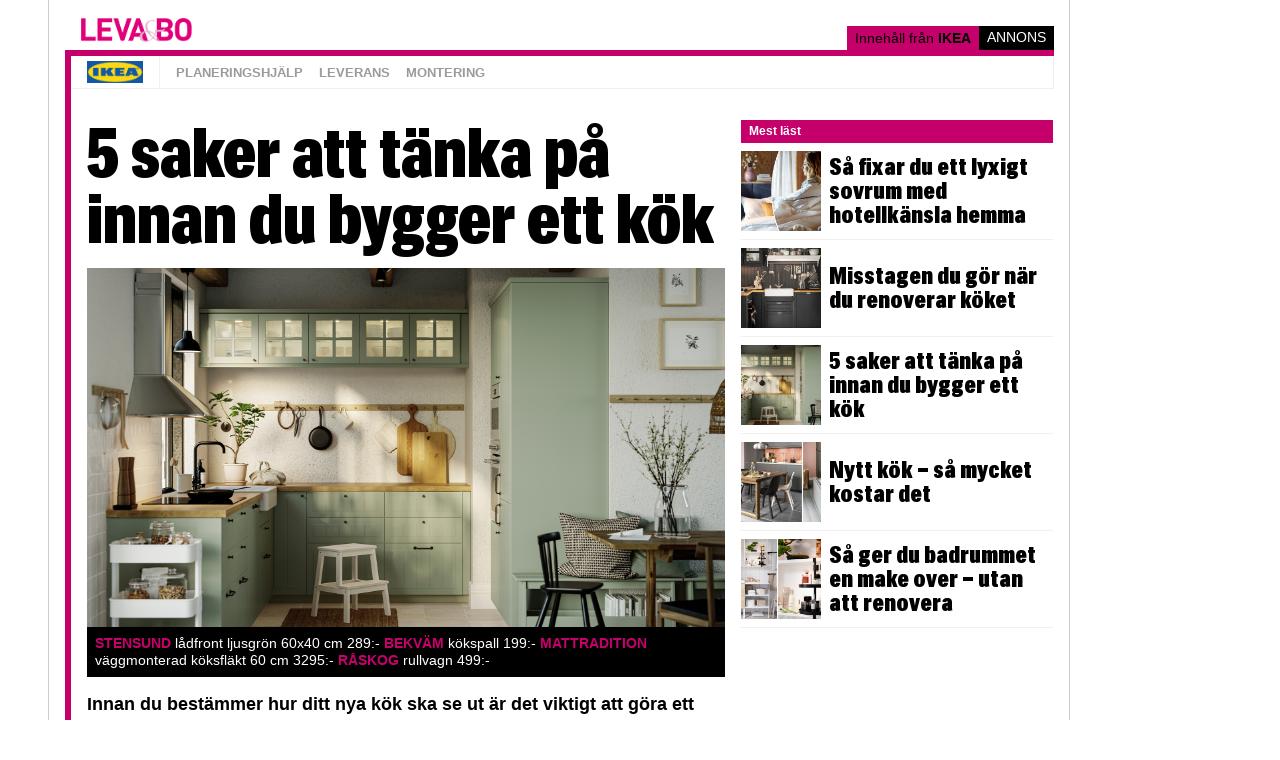

--- FILE ---
content_type: text/html; charset=UTF-8
request_url: https://kampanj.expressen.se/ikea/2021/04/01/5-saker-att-tanka-pa-innan-du-bygger-ett-kok/
body_size: 20598
content:
<!DOCTYPE html>
<!--[if lt IE 7]><html class="no-js ie ie6 lt-ie9 lt-ie8 lt-ie7" lang="sv-SE"> <![endif]-->
<!--[if IE 7]><html class="no-js ie ie7 lt-ie9 lt-ie8" lang="sv-SE"> <![endif]-->
<!--[if IE 8]><html class="no-js ie ie8 lt-ie9" lang="sv-SE"> <![endif]-->
<!--[if gt IE 8]><!--><html class="no-js no-touch" lang="sv-SE"> <!--<![endif]-->
<head>

	<meta charset="UTF-8">
	<title>5 saker att tänka på innan du bygger ett kök | IKEA</title>

	<meta name="description" content="">
    <meta property="og:title" content="Annons: 5 saker att tänka på innan du bygger ett kök" />
    <meta property="og:image" content="https://kampanj.expressen.se/ikea/wp-content/uploads/2021/04/v4.jpg" />
	<meta http-equiv="Content-Type" content="text/html" charset="UTF-8"/>
	<meta http-equiv="X-UA-Compatible" content="IE=edge">
	<meta name="format-detection" content="telephone=no">
	<meta name="viewport" content="width=device-width, initial-scale=1.0, maximum-scale=1.0, user-scalable=no"/>
	<!--[if IE]><script src="http://html5shiv.googlecode.com/svn/trunk/html5.js"></script><![endif]-->
	<link rel="preconnect" href="https://fonts.gstatic.com">
	<!--<link href="https://fonts.googleapis.com/css2?family=Source+Serif+Pro:ital,wght@0,300;0,600;1,300;1,600&display=swap" rel="stylesheet">-->
	<link rel="stylesheet" type="text/css" href="https://kampanj.expressen.se/ikea/wp-content/themes/bas-theme/dist/app.bundle.css">

			<meta property="og:title" content="ANNONS: 5 saker att tänka på innan du bygger ett kök" />
			<meta property="og:type" content="article" />
			<meta property="og:url" content="<?php the_permalink(); ?>" />
			<meta property="og:image" content="<?php echo $thumbnail_src[0]; ?>" />

			<meta name="twitter:card" content="summary">
			<meta name="twitter:url" content="<?php the_permalink(); ?>">
			<meta name="twitter:title" content="ANNONS: 5 saker att tänka på innan du bygger ett kök">
			<meta name="twitter:image" content="<?php echo $thumbnail_src[0]; ?>">

	<style>
		.u-color-brand{
			color: #c6006b;
		}

		.u-bg-brand{
			background-color: #c6006b;
		}

		.o-txt-content a{
			color: #c6006b;
		}
		.o-site__inner,
		.c-site-head__content
		 {
			border-color: #c6006b !important;
		}
		.o-site-content__footer:before,
		.u-bg-native{
			background-color: #c6006b !important;
		}
	</style>

	<meta name='robots' content='max-image-preview:large' />
<script>
		window.bnaDebug = false;
		</script><script>window.bnaData = {"event":"page view","org":{"businessUnit":"Expressen","brandLine":"Lifestyle","brand":"Leva & Bo","subBrand":"Leva & Bo","service":"native ad","market":"se"},"environment":{"platform":{"name":"Wordpress","version":"6.9"},"isProduction":true},"content":{"location":"unknown","id":{"value":"52401474-354b-5df3-a214-b79be017248c"},"title":"5 saker att t\u00e4nka p\u00e5 innan du bygger ett k\u00f6k","section":["Okategoriserade"],"type":"native ad","trigger":"page load","renderedSize":"unknown","contentAccessStatus":"open","userHasAccess":true,"nativeType":"classic","advertiserName":"Ikea"},"_referrerOverridden":false}; function pushDataLayer() { dataLayer.push({"event":"page view","org":{"businessUnit":"Expressen","brandLine":"Lifestyle","brand":"Leva & Bo","subBrand":"Leva & Bo","service":"native ad","market":"se"},"environment":{"platform":{"name":"Wordpress","version":"6.9"},"isProduction":true},"content":{"location":"unknown","id":{"value":"52401474-354b-5df3-a214-b79be017248c"},"title":"5 saker att t\u00e4nka p\u00e5 innan du bygger ett k\u00f6k","section":["Okategoriserade"],"type":"native ad","trigger":"page load","renderedSize":"unknown","contentAccessStatus":"open","userHasAccess":true,"nativeType":"classic","advertiserName":"Ikea"},"_referrerOverridden":false}); }; window.addEventListener ? window.addEventListener('load',pushDataLayer,false) : window.attachEvent && window.attachEvent('onload',pushDataLayer);</script><style id='wp-img-auto-sizes-contain-inline-css' type='text/css'>
img:is([sizes=auto i],[sizes^="auto," i]){contain-intrinsic-size:3000px 1500px}
/*# sourceURL=wp-img-auto-sizes-contain-inline-css */
</style>
<style id='wp-block-library-inline-css' type='text/css'>
:root{--wp-block-synced-color:#7a00df;--wp-block-synced-color--rgb:122,0,223;--wp-bound-block-color:var(--wp-block-synced-color);--wp-editor-canvas-background:#ddd;--wp-admin-theme-color:#007cba;--wp-admin-theme-color--rgb:0,124,186;--wp-admin-theme-color-darker-10:#006ba1;--wp-admin-theme-color-darker-10--rgb:0,107,160.5;--wp-admin-theme-color-darker-20:#005a87;--wp-admin-theme-color-darker-20--rgb:0,90,135;--wp-admin-border-width-focus:2px}@media (min-resolution:192dpi){:root{--wp-admin-border-width-focus:1.5px}}.wp-element-button{cursor:pointer}:root .has-very-light-gray-background-color{background-color:#eee}:root .has-very-dark-gray-background-color{background-color:#313131}:root .has-very-light-gray-color{color:#eee}:root .has-very-dark-gray-color{color:#313131}:root .has-vivid-green-cyan-to-vivid-cyan-blue-gradient-background{background:linear-gradient(135deg,#00d084,#0693e3)}:root .has-purple-crush-gradient-background{background:linear-gradient(135deg,#34e2e4,#4721fb 50%,#ab1dfe)}:root .has-hazy-dawn-gradient-background{background:linear-gradient(135deg,#faaca8,#dad0ec)}:root .has-subdued-olive-gradient-background{background:linear-gradient(135deg,#fafae1,#67a671)}:root .has-atomic-cream-gradient-background{background:linear-gradient(135deg,#fdd79a,#004a59)}:root .has-nightshade-gradient-background{background:linear-gradient(135deg,#330968,#31cdcf)}:root .has-midnight-gradient-background{background:linear-gradient(135deg,#020381,#2874fc)}:root{--wp--preset--font-size--normal:16px;--wp--preset--font-size--huge:42px}.has-regular-font-size{font-size:1em}.has-larger-font-size{font-size:2.625em}.has-normal-font-size{font-size:var(--wp--preset--font-size--normal)}.has-huge-font-size{font-size:var(--wp--preset--font-size--huge)}.has-text-align-center{text-align:center}.has-text-align-left{text-align:left}.has-text-align-right{text-align:right}.has-fit-text{white-space:nowrap!important}#end-resizable-editor-section{display:none}.aligncenter{clear:both}.items-justified-left{justify-content:flex-start}.items-justified-center{justify-content:center}.items-justified-right{justify-content:flex-end}.items-justified-space-between{justify-content:space-between}.screen-reader-text{border:0;clip-path:inset(50%);height:1px;margin:-1px;overflow:hidden;padding:0;position:absolute;width:1px;word-wrap:normal!important}.screen-reader-text:focus{background-color:#ddd;clip-path:none;color:#444;display:block;font-size:1em;height:auto;left:5px;line-height:normal;padding:15px 23px 14px;text-decoration:none;top:5px;width:auto;z-index:100000}html :where(.has-border-color){border-style:solid}html :where([style*=border-top-color]){border-top-style:solid}html :where([style*=border-right-color]){border-right-style:solid}html :where([style*=border-bottom-color]){border-bottom-style:solid}html :where([style*=border-left-color]){border-left-style:solid}html :where([style*=border-width]){border-style:solid}html :where([style*=border-top-width]){border-top-style:solid}html :where([style*=border-right-width]){border-right-style:solid}html :where([style*=border-bottom-width]){border-bottom-style:solid}html :where([style*=border-left-width]){border-left-style:solid}html :where(img[class*=wp-image-]){height:auto;max-width:100%}:where(figure){margin:0 0 1em}html :where(.is-position-sticky){--wp-admin--admin-bar--position-offset:var(--wp-admin--admin-bar--height,0px)}@media screen and (max-width:600px){html :where(.is-position-sticky){--wp-admin--admin-bar--position-offset:0px}}

/*# sourceURL=wp-block-library-inline-css */
</style><style id='global-styles-inline-css' type='text/css'>
:root{--wp--preset--aspect-ratio--square: 1;--wp--preset--aspect-ratio--4-3: 4/3;--wp--preset--aspect-ratio--3-4: 3/4;--wp--preset--aspect-ratio--3-2: 3/2;--wp--preset--aspect-ratio--2-3: 2/3;--wp--preset--aspect-ratio--16-9: 16/9;--wp--preset--aspect-ratio--9-16: 9/16;--wp--preset--color--black: #000000;--wp--preset--color--cyan-bluish-gray: #abb8c3;--wp--preset--color--white: #ffffff;--wp--preset--color--pale-pink: #f78da7;--wp--preset--color--vivid-red: #cf2e2e;--wp--preset--color--luminous-vivid-orange: #ff6900;--wp--preset--color--luminous-vivid-amber: #fcb900;--wp--preset--color--light-green-cyan: #7bdcb5;--wp--preset--color--vivid-green-cyan: #00d084;--wp--preset--color--pale-cyan-blue: #8ed1fc;--wp--preset--color--vivid-cyan-blue: #0693e3;--wp--preset--color--vivid-purple: #9b51e0;--wp--preset--gradient--vivid-cyan-blue-to-vivid-purple: linear-gradient(135deg,rgb(6,147,227) 0%,rgb(155,81,224) 100%);--wp--preset--gradient--light-green-cyan-to-vivid-green-cyan: linear-gradient(135deg,rgb(122,220,180) 0%,rgb(0,208,130) 100%);--wp--preset--gradient--luminous-vivid-amber-to-luminous-vivid-orange: linear-gradient(135deg,rgb(252,185,0) 0%,rgb(255,105,0) 100%);--wp--preset--gradient--luminous-vivid-orange-to-vivid-red: linear-gradient(135deg,rgb(255,105,0) 0%,rgb(207,46,46) 100%);--wp--preset--gradient--very-light-gray-to-cyan-bluish-gray: linear-gradient(135deg,rgb(238,238,238) 0%,rgb(169,184,195) 100%);--wp--preset--gradient--cool-to-warm-spectrum: linear-gradient(135deg,rgb(74,234,220) 0%,rgb(151,120,209) 20%,rgb(207,42,186) 40%,rgb(238,44,130) 60%,rgb(251,105,98) 80%,rgb(254,248,76) 100%);--wp--preset--gradient--blush-light-purple: linear-gradient(135deg,rgb(255,206,236) 0%,rgb(152,150,240) 100%);--wp--preset--gradient--blush-bordeaux: linear-gradient(135deg,rgb(254,205,165) 0%,rgb(254,45,45) 50%,rgb(107,0,62) 100%);--wp--preset--gradient--luminous-dusk: linear-gradient(135deg,rgb(255,203,112) 0%,rgb(199,81,192) 50%,rgb(65,88,208) 100%);--wp--preset--gradient--pale-ocean: linear-gradient(135deg,rgb(255,245,203) 0%,rgb(182,227,212) 50%,rgb(51,167,181) 100%);--wp--preset--gradient--electric-grass: linear-gradient(135deg,rgb(202,248,128) 0%,rgb(113,206,126) 100%);--wp--preset--gradient--midnight: linear-gradient(135deg,rgb(2,3,129) 0%,rgb(40,116,252) 100%);--wp--preset--font-size--small: 13px;--wp--preset--font-size--medium: 20px;--wp--preset--font-size--large: 36px;--wp--preset--font-size--x-large: 42px;--wp--preset--spacing--20: 0.44rem;--wp--preset--spacing--30: 0.67rem;--wp--preset--spacing--40: 1rem;--wp--preset--spacing--50: 1.5rem;--wp--preset--spacing--60: 2.25rem;--wp--preset--spacing--70: 3.38rem;--wp--preset--spacing--80: 5.06rem;--wp--preset--shadow--natural: 6px 6px 9px rgba(0, 0, 0, 0.2);--wp--preset--shadow--deep: 12px 12px 50px rgba(0, 0, 0, 0.4);--wp--preset--shadow--sharp: 6px 6px 0px rgba(0, 0, 0, 0.2);--wp--preset--shadow--outlined: 6px 6px 0px -3px rgb(255, 255, 255), 6px 6px rgb(0, 0, 0);--wp--preset--shadow--crisp: 6px 6px 0px rgb(0, 0, 0);}:where(.is-layout-flex){gap: 0.5em;}:where(.is-layout-grid){gap: 0.5em;}body .is-layout-flex{display: flex;}.is-layout-flex{flex-wrap: wrap;align-items: center;}.is-layout-flex > :is(*, div){margin: 0;}body .is-layout-grid{display: grid;}.is-layout-grid > :is(*, div){margin: 0;}:where(.wp-block-columns.is-layout-flex){gap: 2em;}:where(.wp-block-columns.is-layout-grid){gap: 2em;}:where(.wp-block-post-template.is-layout-flex){gap: 1.25em;}:where(.wp-block-post-template.is-layout-grid){gap: 1.25em;}.has-black-color{color: var(--wp--preset--color--black) !important;}.has-cyan-bluish-gray-color{color: var(--wp--preset--color--cyan-bluish-gray) !important;}.has-white-color{color: var(--wp--preset--color--white) !important;}.has-pale-pink-color{color: var(--wp--preset--color--pale-pink) !important;}.has-vivid-red-color{color: var(--wp--preset--color--vivid-red) !important;}.has-luminous-vivid-orange-color{color: var(--wp--preset--color--luminous-vivid-orange) !important;}.has-luminous-vivid-amber-color{color: var(--wp--preset--color--luminous-vivid-amber) !important;}.has-light-green-cyan-color{color: var(--wp--preset--color--light-green-cyan) !important;}.has-vivid-green-cyan-color{color: var(--wp--preset--color--vivid-green-cyan) !important;}.has-pale-cyan-blue-color{color: var(--wp--preset--color--pale-cyan-blue) !important;}.has-vivid-cyan-blue-color{color: var(--wp--preset--color--vivid-cyan-blue) !important;}.has-vivid-purple-color{color: var(--wp--preset--color--vivid-purple) !important;}.has-black-background-color{background-color: var(--wp--preset--color--black) !important;}.has-cyan-bluish-gray-background-color{background-color: var(--wp--preset--color--cyan-bluish-gray) !important;}.has-white-background-color{background-color: var(--wp--preset--color--white) !important;}.has-pale-pink-background-color{background-color: var(--wp--preset--color--pale-pink) !important;}.has-vivid-red-background-color{background-color: var(--wp--preset--color--vivid-red) !important;}.has-luminous-vivid-orange-background-color{background-color: var(--wp--preset--color--luminous-vivid-orange) !important;}.has-luminous-vivid-amber-background-color{background-color: var(--wp--preset--color--luminous-vivid-amber) !important;}.has-light-green-cyan-background-color{background-color: var(--wp--preset--color--light-green-cyan) !important;}.has-vivid-green-cyan-background-color{background-color: var(--wp--preset--color--vivid-green-cyan) !important;}.has-pale-cyan-blue-background-color{background-color: var(--wp--preset--color--pale-cyan-blue) !important;}.has-vivid-cyan-blue-background-color{background-color: var(--wp--preset--color--vivid-cyan-blue) !important;}.has-vivid-purple-background-color{background-color: var(--wp--preset--color--vivid-purple) !important;}.has-black-border-color{border-color: var(--wp--preset--color--black) !important;}.has-cyan-bluish-gray-border-color{border-color: var(--wp--preset--color--cyan-bluish-gray) !important;}.has-white-border-color{border-color: var(--wp--preset--color--white) !important;}.has-pale-pink-border-color{border-color: var(--wp--preset--color--pale-pink) !important;}.has-vivid-red-border-color{border-color: var(--wp--preset--color--vivid-red) !important;}.has-luminous-vivid-orange-border-color{border-color: var(--wp--preset--color--luminous-vivid-orange) !important;}.has-luminous-vivid-amber-border-color{border-color: var(--wp--preset--color--luminous-vivid-amber) !important;}.has-light-green-cyan-border-color{border-color: var(--wp--preset--color--light-green-cyan) !important;}.has-vivid-green-cyan-border-color{border-color: var(--wp--preset--color--vivid-green-cyan) !important;}.has-pale-cyan-blue-border-color{border-color: var(--wp--preset--color--pale-cyan-blue) !important;}.has-vivid-cyan-blue-border-color{border-color: var(--wp--preset--color--vivid-cyan-blue) !important;}.has-vivid-purple-border-color{border-color: var(--wp--preset--color--vivid-purple) !important;}.has-vivid-cyan-blue-to-vivid-purple-gradient-background{background: var(--wp--preset--gradient--vivid-cyan-blue-to-vivid-purple) !important;}.has-light-green-cyan-to-vivid-green-cyan-gradient-background{background: var(--wp--preset--gradient--light-green-cyan-to-vivid-green-cyan) !important;}.has-luminous-vivid-amber-to-luminous-vivid-orange-gradient-background{background: var(--wp--preset--gradient--luminous-vivid-amber-to-luminous-vivid-orange) !important;}.has-luminous-vivid-orange-to-vivid-red-gradient-background{background: var(--wp--preset--gradient--luminous-vivid-orange-to-vivid-red) !important;}.has-very-light-gray-to-cyan-bluish-gray-gradient-background{background: var(--wp--preset--gradient--very-light-gray-to-cyan-bluish-gray) !important;}.has-cool-to-warm-spectrum-gradient-background{background: var(--wp--preset--gradient--cool-to-warm-spectrum) !important;}.has-blush-light-purple-gradient-background{background: var(--wp--preset--gradient--blush-light-purple) !important;}.has-blush-bordeaux-gradient-background{background: var(--wp--preset--gradient--blush-bordeaux) !important;}.has-luminous-dusk-gradient-background{background: var(--wp--preset--gradient--luminous-dusk) !important;}.has-pale-ocean-gradient-background{background: var(--wp--preset--gradient--pale-ocean) !important;}.has-electric-grass-gradient-background{background: var(--wp--preset--gradient--electric-grass) !important;}.has-midnight-gradient-background{background: var(--wp--preset--gradient--midnight) !important;}.has-small-font-size{font-size: var(--wp--preset--font-size--small) !important;}.has-medium-font-size{font-size: var(--wp--preset--font-size--medium) !important;}.has-large-font-size{font-size: var(--wp--preset--font-size--large) !important;}.has-x-large-font-size{font-size: var(--wp--preset--font-size--x-large) !important;}
/*# sourceURL=global-styles-inline-css */
</style>

<style id='classic-theme-styles-inline-css' type='text/css'>
/*! This file is auto-generated */
.wp-block-button__link{color:#fff;background-color:#32373c;border-radius:9999px;box-shadow:none;text-decoration:none;padding:calc(.667em + 2px) calc(1.333em + 2px);font-size:1.125em}.wp-block-file__button{background:#32373c;color:#fff;text-decoration:none}
/*# sourceURL=/wp-includes/css/classic-themes.min.css */
</style>
<link rel='stylesheet' id='bn-measurement-protocol-css' href='https://kampanj.expressen.se/ikea/wp-content/plugins/bn-measurement-protocol/public/css/bn-measurement-protocol-public.css?ver=1.6.7' type='text/css' media='all' />
<script async src='https://securepubads.g.doubleclick.net/tag/js/gpt.js' crossorigin='anonymous'></script>
<script>window.hasAdBlocker = false;</script>
<script type='module' async src='https://assets.bonad.io/bundles/bad.js' id='ads-bundle'></script>
<script>setTimeout(() => { window.hasAcceptedGAMCookies = window.Didomi.getCurrentUserStatus().vendors.google['enabled']; },750);</script>
<script type='javascript'>
const adsBundle = document.getElementById('ads-bundle');adsBundle.addEventListener('error', () => { window.hasAdBlocker = true; });</script><script type="text/javascript" src="https://kampanj.expressen.se/ikea/wp-includes/js/jquery/jquery.min.js?ver=3.7.1" id="jquery-core-js"></script>
<script type="text/javascript" src="https://kampanj.expressen.se/ikea/wp-includes/js/jquery/jquery-migrate.min.js?ver=3.4.1" id="jquery-migrate-js"></script>
<script type="text/javascript" src="https://kampanj.expressen.se/ikea/wp-content/plugins/bn-measurement-protocol/public/js/bn-measurement-protocol-public.js?ver=1.6.7" id="bn-measurement-protocol-js"></script>
<meta property='og:image' content='https://kampanj.expressen.se/ikea/wp-content/uploads/2021/04/v4.jpg' /><link rel="canonical" href="https://kampanj.expressen.se/ikea/2021/04/01/5-saker-att-tanka-pa-innan-du-bygger-ett-kok/" />
		<style type="text/css" id="wp-custom-css">
			.o-brand__logo img {
    width: 3.5em;
}

@media only screen and (max-width: 39.925em) {
	.c-site-footer{
	padding:15px;
	}}

.faktaruta {
    background: #e0e0e0;
    padding: 1em;
}

.o-txt-content .wp-caption-text {
    font-size: 0.9rem;
    line-height: 1.1rem;
    background-color: #000;
    color: #fff;
    padding: 0.5rem;
}

.o-caption a{
	color:#C6016B;
}

.o-caption {
    font-size: 0.9rem;
    line-height: 1.1rem;
    background-color: #000;
    color: #fff;
    padding: 0.5rem;
}

figure {
    margin: 0!important;
}
@media only screen and (max-width: 700px) {
	h1{
		font-size: 32px!important;
	}}		</style>
		


</head>

<body>

	<svg aria-hidden="true" style="position: absolute; width: 0; height: 0; overflow: hidden;" version="1.1" xmlns="http://www.w3.org/2000/svg" xmlns:xlink="http://www.w3.org/1999/xlink">
		<defs>
			<symbol id="icon-play-circle" viewBox="0 0 24 28">
			<title>play-circle</title>
			<path d="M12 2c6.625 0 12 5.375 12 12s-5.375 12-12 12-12-5.375-12-12 5.375-12 12-12zM18 14.859c0.313-0.172 0.5-0.5 0.5-0.859s-0.187-0.688-0.5-0.859l-8.5-5c-0.297-0.187-0.688-0.187-1-0.016-0.313 0.187-0.5 0.516-0.5 0.875v10c0 0.359 0.187 0.688 0.5 0.875 0.156 0.078 0.328 0.125 0.5 0.125s0.344-0.047 0.5-0.141z"></path>
			</symbol>
			<symbol id="icon-play" viewBox="0 0 22 28">
			<title>play</title>
			<path d="M21.625 14.484l-20.75 11.531c-0.484 0.266-0.875 0.031-0.875-0.516v-23c0-0.547 0.391-0.781 0.875-0.516l20.75 11.531c0.484 0.266 0.484 0.703 0 0.969z"></path>
			</symbol>
			<symbol id="icon-envelope" viewBox="0 0 28 28">
			<title>envelope</title>
			<path d="M28 11.094v12.406c0 1.375-1.125 2.5-2.5 2.5h-23c-1.375 0-2.5-1.125-2.5-2.5v-12.406c0.469 0.516 1 0.969 1.578 1.359 2.594 1.766 5.219 3.531 7.766 5.391 1.313 0.969 2.938 2.156 4.641 2.156h0.031c1.703 0 3.328-1.188 4.641-2.156 2.547-1.844 5.172-3.625 7.781-5.391 0.562-0.391 1.094-0.844 1.563-1.359zM28 6.5c0 1.75-1.297 3.328-2.672 4.281-2.438 1.687-4.891 3.375-7.313 5.078-1.016 0.703-2.734 2.141-4 2.141h-0.031c-1.266 0-2.984-1.437-4-2.141-2.422-1.703-4.875-3.391-7.297-5.078-1.109-0.75-2.688-2.516-2.688-3.938 0-1.531 0.828-2.844 2.5-2.844h23c1.359 0 2.5 1.125 2.5 2.5z"></path>
			</symbol>
			<symbol id="icon-linkedin" viewBox="0 0 24 28">
			<title>linkedin</title>
			<path d="M5.453 9.766v15.484h-5.156v-15.484h5.156zM5.781 4.984c0.016 1.484-1.109 2.672-2.906 2.672v0h-0.031c-1.734 0-2.844-1.188-2.844-2.672 0-1.516 1.156-2.672 2.906-2.672 1.766 0 2.859 1.156 2.875 2.672zM24 16.375v8.875h-5.141v-8.281c0-2.078-0.75-3.5-2.609-3.5-1.422 0-2.266 0.953-2.641 1.875-0.125 0.344-0.172 0.797-0.172 1.266v8.641h-5.141c0.063-14.031 0-15.484 0-15.484h5.141v2.25h-0.031c0.672-1.062 1.891-2.609 4.672-2.609 3.391 0 5.922 2.219 5.922 6.969z"></path>
			</symbol>
			<symbol id="icon-twitter" viewBox="0 0 26 28">
			<title>twitter</title>
			<path d="M25.312 6.375c-0.688 1-1.547 1.891-2.531 2.609 0.016 0.219 0.016 0.438 0.016 0.656 0 6.672-5.078 14.359-14.359 14.359-2.859 0-5.516-0.828-7.75-2.266 0.406 0.047 0.797 0.063 1.219 0.063 2.359 0 4.531-0.797 6.266-2.156-2.219-0.047-4.078-1.5-4.719-3.5 0.313 0.047 0.625 0.078 0.953 0.078 0.453 0 0.906-0.063 1.328-0.172-2.312-0.469-4.047-2.5-4.047-4.953v-0.063c0.672 0.375 1.453 0.609 2.281 0.641-1.359-0.906-2.25-2.453-2.25-4.203 0-0.938 0.25-1.797 0.688-2.547 2.484 3.062 6.219 5.063 10.406 5.281-0.078-0.375-0.125-0.766-0.125-1.156 0-2.781 2.25-5.047 5.047-5.047 1.453 0 2.766 0.609 3.687 1.594 1.141-0.219 2.234-0.641 3.203-1.219-0.375 1.172-1.172 2.156-2.219 2.781 1.016-0.109 2-0.391 2.906-0.781z"></path>
			</symbol>
			<symbol id="icon-facebook" viewBox="0 0 16 28">
			<title>facebook</title>
			<path d="M14.984 0.187v4.125h-2.453c-1.922 0-2.281 0.922-2.281 2.25v2.953h4.578l-0.609 4.625h-3.969v11.859h-4.781v-11.859h-3.984v-4.625h3.984v-3.406c0-3.953 2.422-6.109 5.953-6.109 1.687 0 3.141 0.125 3.563 0.187z"></path>
			</symbol>
		</defs>
	</svg>





<main class="o-site">
	<div class="o-site__inner">
		<div class="o-site-content">

			<!-- Header -->
							<div class="o-site-content__header o-site-content__header--margin">
					
<header class="c-site-head">
	<div class="c-site-head__inner">
		<div class="c-site-head__content u-bg-white">

			<a href="https://www.expressen.se/leva-och-bo/" class="o-site-logo u-ml2@md u-mb1@md" data-wpel-link="external" target="_blank" rel="sponsored">
				<figure class="o-site-logo__img">
					<img src="https://kampanj.expressen.se/ikea/wp-content/uploads/2021/03/levabo-logo.png" alt="Expressen brand studio">
				</figure>
			</a>

			<div class="o-label u-flex u-align-middle u-bg-native">
				<div class="o-label__black u-order-2@md u-bg-black u-color-white u-uppercase u-ph1@sm">Annons</div>
				<div class="o-label__text u-order-1@md u-ph1@sm">Innehåll från <span class="u-weight-bold">IKEA</span></div>
			</div>

			<nav class="o-brand u-flex u-align-middle js-brand is-active">
				<button type="button" class="c-toggle-menu u-ph2@sm js-toggle-menu">
					<div class="c-toggle-menu__burger">
						<span class="c-toggle-menu__line u-bg-black"></span>
						<span class="c-toggle-menu__line u-bg-black"></span>
						<span class="c-toggle-menu__line u-bg-black"></span>
					</div>
				</button>
				<figure class="o-brand__logo u-flex u-align-middle u-ph2@sm">
					<a href="https://www.ikea.com/se/sv/" target="_blank" data-wpel-link="external" rel="sponsored"><img src="https://kampanj.expressen.se/ikea/wp-content/uploads/2021/03/ikea-3.png" alt="Brand logo"></a>
				</figure>
				<ul class="c-menu-desktop u-ph1@sm">
											<li class="c-menu-desktop__item u-ph1@sm">
							<a href="https://www.ikea.com/se/sv/customer-service/services/planning-consultation/" class="c-menu-desktop__link u-color-grey-04 u-uppercase u-weight-bold" target="_blank" data-wpel-link="external" rel="sponsored">Planeringshjälp</a>
						</li>
											<li class="c-menu-desktop__item u-ph1@sm">
							<a href="https://www.ikea.com/se/sv/customer-service/services/leverans-pub2939d75f" class="c-menu-desktop__link u-color-grey-04 u-uppercase u-weight-bold" target="_blank" data-wpel-link="external" rel="sponsored">Leverans</a>
						</li>
											<li class="c-menu-desktop__item u-ph1@sm">
							<a href="https://www.ikea.com/se/sv/customer-service/services/monteringsservice-pub1d3b50b3" class="c-menu-desktop__link u-color-grey-04 u-uppercase u-weight-bold" target="_blank" data-wpel-link="external" rel="sponsored">Montering</a>
						</li>
									</ul>
			</nav>

		</div>
	</div>
</header>

<nav class="c-nav-mobile js-nav-mobile">
	<ul class="c-nav-mobile__menu u-fill-parent u-bg-white js-nav-mobile__menu">
					<li class="c-nav-mobile__item u-ph2@sm">
				<a href="https://www.ikea.com/se/sv/customer-service/services/planning-consultation/" class="c-nav-mobile__link u-color-grey-04 u-uppercase u-weight-bold u-pv2@sm" target="_blank" data-wpel-link="external" rel="sponsored">Planeringshjälp</a>
			</li>
					<li class="c-nav-mobile__item u-ph2@sm">
				<a href="https://www.ikea.com/se/sv/customer-service/services/leverans-pub2939d75f" class="c-nav-mobile__link u-color-grey-04 u-uppercase u-weight-bold u-pv2@sm" target="_blank" data-wpel-link="external" rel="sponsored">Leverans</a>
			</li>
					<li class="c-nav-mobile__item u-ph2@sm">
				<a href="https://www.ikea.com/se/sv/customer-service/services/monteringsservice-pub1d3b50b3" class="c-nav-mobile__link u-color-grey-04 u-uppercase u-weight-bold u-pv2@sm" target="_blank" data-wpel-link="external" rel="sponsored">Montering</a>
			</li>
			</ul>
</nav>

				</div>
			
										
			<!-- Main content -->
			<main class="o-site-content__content">
				

	<div class="o-single">
		<div class="o-single__top u-flex u-flex-column">
			<h1 class="h1 o-single__title u-order-1@sm u-mb2@sm u-ph1@sm u-ph0@lg" >5 saker att tänka på innan du bygger ett kök</h1>

			<div class="c-single-hero u-order-2@sm u-mb2@sm">
															<img src="https://kampanj.expressen.se/ikea/wp-content/uploads/2021/04/v4.jpg" alt="">
					
					<div class="o-caption"><a href="https://track.adform.net/C/?bn=69980269" target="_blank" data-wpel-link="external" rel="sponsored"><strong>STENSUND</strong></a> lådfront ljusgrön 60x40 cm 289:- <a href="https://track.adform.net/C/?bn=69980262" target="_blank" data-wpel-link="external" rel="sponsored"><strong>BEKVÄM</strong></a> kökspall 199:- <a href="https://track.adform.net/C/?bn=69980260" target="_blank" data-wpel-link="external" rel="sponsored"><strong>MATTRADITION</strong></a> väggmonterad köksfläkt 60 cm 3295:- <a href="https://track.adform.net/C/?bn=69980257" target="_blank" data-wpel-link="external" rel="sponsored"><strong>RÅSKOG</strong></a> rullvagn 499:- </div>
							</div>
		</div>

		<div class="o-single__content u-ph1@sm u-ph0@lg u-mb3@sm">
							<section class="o-intro u-mb3@sm">
					<div class="o-intro__text">
						<p>Innan du bestämmer hur ditt nya kök ska se ut är det viktigt att göra ett grundligt förarbete.<br />
Här är fem tips på vad du ska tänka på för att vara nöjd med ditt nya kök länge.</p>

					</div>
				</section>
			
			<section class="c-share u-mb3@sm">
	<div class="c-share__label u-weight-bold u-mb1@sm">Dela artikel</div>
	<ul class="c-share__list u-flex">
		<li class="c-share__item u-mr1@sm">
			<a href="https://www.facebook.com/sharer/sharer.php?u=https://kampanj.expressen.se/ikea/2021/04/01/5-saker-att-tanka-pa-innan-du-bygger-ett-kok/" target="_blank" rel="noopener sponsored" class="c-share__link c-share__link--facebook u-flex u-align-center u-align-middle" data-wpel-link="external">
				<svg class="icon icon-facebook u-color-white">
					<use xlink:href="#icon-facebook"></use>
				</svg>
			</a>
		</li>
		<li class="c-share__item u-mr1@sm">
			<a href="https://twitter.com/home?status=5 saker att tänka på innan du bygger ett kök" target="_blank" rel="noopener sponsored" class="c-share__link c-share__link--twitter u-flex u-align-center u-align-middle" data-wpel-link="external">
				<svg class="icon icon-twitter u-color-white">
					<use xlink:href="#icon-twitter"></use>
				</svg>
			</a>
		</li>
		<li class="c-share__item u-mr1@sm">
			<a href="https://www.linkedin.com/shareArticle?mini=true&amp;url=https://kampanj.expressen.se/ikea/2021/04/01/5-saker-att-tanka-pa-innan-du-bygger-ett-kok/" target="_blank" rel="noopener sponsored" class="c-share__link c-share__link--linkedin u-flex u-align-center u-align-middle" data-wpel-link="external">
				<svg class="icon icon-linkedin u-color-white">
					<use xlink:href="#icon-linkedin"></use>
				</svg>
			</a>
		</li>
	</ul>
</section>
							<section class="o-txt-content u-mb3@sm">
					<p><strong><a href="https://track.adform.net/C/?bn=70139985" target="_blank" rel="noopener sponsored" data-wpel-link="external">EXTERN LÄNK: Planera ditt drömkök här</a></strong></p>
<h2>1. Ta reda på vad du gillar</h2>
<p class="p1">Genom att bläddra i inredningstidningar, scrolla runt på sociala medier och inspireras av vänner och bekantas kök, kommer du att få en bra bild av vad du tycker om. Skriv också gärna ner vad du är nöjd med i ditt kök idag och vad du vill förändra.</p>
<p class="p1">– Om du tar reda på vad du gillar, blir det lättare för oss att hjälpa dig att skapa ditt drömkök. På IKEA erbjuder vi allt inom köksplanering, från mätservice till färdig installation, säger Magdalena, sortimentsspecialist kök på IKEA, och fortsätter:</p>
<p class="p1">– Vi har också en oerhörd bredd i vårt kökssortiment, vilket innebär att du kan välja mellan alla typer av stilar – från traditionellt till modernt. Du kan också krydda ditt kök med smarta vitvaror eller hållbara funktioner, som exempelvis vattenbesparande kranar.</p>
<h2>2. Tänk på flödet</h2>
<p class="p1">När du planerar ett kök är det viktigt att tänka på att få till ett bra och logiskt flöde. Magdalena berättar att hon och hennes kollegor ofta använder sig av arbetstriangeln, det vill säga att zonerna där man förvarar maten, tillagar den och var man sedan diskar, ska ha utformats utifrån ett flödesperspektiv.</p>
<p class="p1">– Du ska aldrig hamna någonstans i köket och fråga dig själv varför du står där, utan allt ska ske naturligt. Från det att du hämtar löken ur skålen, till att du hackar den och sedan lägger ner den i stekpannan.</p>
<div id="attachment_960" style="width: 864px" class="wp-caption alignnone"><img aria-describedby="caption-attachment-960" loading="lazy" decoding="async" class="size-full wp-image-960" src="https://kampanj.expressen.se/ikea/wp-content/uploads/2021/04/b5.jpg" alt="" width="854" height="1281" srcset="https://kampanj.expressen.se/ikea/wp-content/uploads/2021/04/b5.jpg 854w, https://kampanj.expressen.se/ikea/wp-content/uploads/2021/04/b5-200x300.jpg 200w, https://kampanj.expressen.se/ikea/wp-content/uploads/2021/04/b5-683x1024.jpg 683w, https://kampanj.expressen.se/ikea/wp-content/uploads/2021/04/b5-768x1152.jpg 768w" sizes="auto, (max-width: 854px) 100vw, 854px" /><p id="caption-attachment-960" class="wp-caption-text"><a href="https://track.adform.net/C/?bn=69980259" data-wpel-link="external" target="_blank" rel="sponsored"><strong>ENHET</strong></a> kök 7600:-</p></div>
<h2>3. Ha ergonomin i åtanke</h2>
<p class="p1">Vare sig du är gammal eller ung, kan det vara bra att tänka på hur du kan göra köksarbetet så skonsamt som möjligt för kroppen. En enkel sak som att lyfta arbetsbänken några centimeter kan göra mycket för rygg och nacke. Detsamma gäller om du får upp ugnen en bit.</p>
<p class="p1">– Då får du också bättre överblick över osttäcket på gratängen och kan ta ut den när den är precis perfekt gyllene.</p>
<h2>4. Välj rätt kökssystem</h2>
<p class="p1">Vill du ha ett platsbyggt kökssystem som är skräddarsytt efter dina önskemål, eller kanske hellre en snabb och smart lösning? IKEA köksserie ENHET är ett enklare kök som går fort att planera och montera, där det redan finns många färdiga förslag.</p>
<p class="p1">– ENHET passar dem som vill ha ett funktionellt kök för en liten peng. Väljer du istället METOD får du en mer flexibel lösning, med oändliga kombinationer, mjukstängande dörrar- och lådor samt 25 års garanti. METOD ritas upp av oss eller kunden, medan ENHET går att få hem bara genom ett enkelt klick på vår hemsida, Carolin, sortimentansvarig kök på IKEA.</p>
<div id="attachment_961" style="width: 864px" class="wp-caption alignnone"><img aria-describedby="caption-attachment-961" loading="lazy" decoding="async" class="size-full wp-image-961" src="https://kampanj.expressen.se/ikea/wp-content/uploads/2021/04/b56.jpg" alt="" width="854" height="1281" srcset="https://kampanj.expressen.se/ikea/wp-content/uploads/2021/04/b56.jpg 854w, https://kampanj.expressen.se/ikea/wp-content/uploads/2021/04/b56-200x300.jpg 200w, https://kampanj.expressen.se/ikea/wp-content/uploads/2021/04/b56-683x1024.jpg 683w, https://kampanj.expressen.se/ikea/wp-content/uploads/2021/04/b56-768x1152.jpg 768w" sizes="auto, (max-width: 854px) 100vw, 854px" /><p id="caption-attachment-961" class="wp-caption-text"><span class="s2"><a href="https://track.adform.net/C/?bn=69980263" data-wpel-link="external" target="_blank" rel="sponsored"><strong>FRÖJERED</strong></a> lådfront </span><span class="s3">ljus bambu, </span><span class="s4">60&#215;40 cm </span><span class="s2">499:- <a href="https://track.adform.net/C/?bn=69980256" data-wpel-link="external" target="_blank" rel="sponsored"><strong>GAMLESJÖN</strong></a> köksblandare 1195:-</span></p></div>
<h2>5. Se till att köket passar dina behov</h2>
<p class="p1">Olika tider i livet innebär olika behov. Det är därför bra att fundera över vilken typ av kök som passar din nuvarande livssituation bäst. Om du har barn kan det till exempel vara bra att välja material som är lite extra tåliga.</p>
<p class="p1">– En frustration som många har när det gäller kök är att de inte har tillräckligt med arbetsyta, så det är också en sak att tänka på när det kommer till behov. Förvaring är en annan. För att överväga alla aspekter och säkerställa att du som kund får ett drömkök utifrån dina behov, är vi alltid med dig från köksresans start till slut. Det går bra att boka en tid för personlig köksplanering på IKEA, då kan du också välja om du vill att den sker på ett varuhus eller online, säger Carolin.</p>
<p><strong><a href="https://track.adform.net/C/?bn=70139986" data-wpel-link="external" target="_blank" rel="sponsored">EXTERN LÄNK: Finn inspirationen till ditt drömkök här</a></strong></p>
<div class="faktaruta">
<h2>Vad kostar ett kök?</h2>
<p>Har du fått inspiration till att förnya köket men är nyfiken på vad det kostar?</p>
<p>Du kan enkelt själv börja att designa och testa dig fram med den digitala köksplaneraren på IKEA.se Där ser du själv möjligheterna och får en prisuppskattning på vad det skulle kosta.</p>
<p>Du kan även få en prisuppskattning genom att besöka IKEA och se våra utställningskök eller ta hjälp av en köksspecialist som hjälper dig med planeringen av ditt drömkök.</p>
<p><a href="https://track.adform.net/C/?bn=70139985" target="_blank" rel="noopener sponsored" data-wpel-link="external"><strong>Extern länk: Rita ditt eget kök här</strong></a></p>
</div>

				</section>
			
			<section class="c-share ">
	<div class="c-share__label u-weight-bold u-mb1@sm">Dela artikel</div>
	<ul class="c-share__list u-flex">
		<li class="c-share__item u-mr1@sm">
			<a href="https://www.facebook.com/sharer/sharer.php?u=https://kampanj.expressen.se/ikea/2021/04/01/5-saker-att-tanka-pa-innan-du-bygger-ett-kok/" target="_blank" rel="noopener sponsored" class="c-share__link c-share__link--facebook u-flex u-align-center u-align-middle" data-wpel-link="external">
				<svg class="icon icon-facebook u-color-white">
					<use xlink:href="#icon-facebook"></use>
				</svg>
			</a>
		</li>
		<li class="c-share__item u-mr1@sm">
			<a href="https://twitter.com/home?status=5 saker att tänka på innan du bygger ett kök" target="_blank" rel="noopener sponsored" class="c-share__link c-share__link--twitter u-flex u-align-center u-align-middle" data-wpel-link="external">
				<svg class="icon icon-twitter u-color-white">
					<use xlink:href="#icon-twitter"></use>
				</svg>
			</a>
		</li>
		<li class="c-share__item u-mr1@sm">
			<a href="https://www.linkedin.com/shareArticle?mini=true&amp;url=https://kampanj.expressen.se/ikea/2021/04/01/5-saker-att-tanka-pa-innan-du-bygger-ett-kok/" target="_blank" rel="noopener sponsored" class="c-share__link c-share__link--linkedin u-flex u-align-center u-align-middle" data-wpel-link="external">
				<svg class="icon icon-linkedin u-color-white">
					<use xlink:href="#icon-linkedin"></use>
				</svg>
			</a>
		</li>
	</ul>
</section>		</div>

		<div class="o-single__after u-pv3@sm">
			<div class="c-entries c-entries--alternate">
			<article class="c-entry">
	<a href="https://kampanj.expressen.se/ikea/2025/04/10/design-som-haller-tio-framtida-klassiker-fran-kollektionen-stockholm-2025/" data-wpel-link="internal">
		<div class="c-entry__inner">
			<figure class="c-entry__img">
				<img src="https://kampanj.expressen.se/ikea/wp-content/uploads/2025/04/ikea-10-klaasiker-1-5x2-c-default.jpg" data-lazy-src="https://kampanj.expressen.se/ikea/wp-content/uploads/2025/04/ikea-10-klaasiker-1-500x200-c-default.jpg" class="is-lazy-loading" alt="">
			</figure>
			<div class="c-entry__content u-ph2@sm u-pv1@sm u-ph0@md">
				<h2 class="c-entry__title u-mb1@sm" style="font-size: 3rem;">Design som håller: tio framtida klassiker från kollektionen STOCKHOLM 2025</h2>
				<p class="p c-entry__short">
					Tidlösa möbler med hög kvalitet och hantverk som håller över tid.
				</p>
			</div>
		</div>
	</a>
</article>			<article class="c-entry">
	<a href="https://kampanj.expressen.se/ikea/2025/04/10/ny-i-dag-klassiker-i-morgon-kollektionen-stockholm-firar-40-ar/" data-wpel-link="internal">
		<div class="c-entry__inner">
			<figure class="c-entry__img">
				<img src="https://kampanj.expressen.se/ikea/wp-content/uploads/2025/04/ikea-93designer-1-5x2-c-default.jpg" data-lazy-src="https://kampanj.expressen.se/ikea/wp-content/uploads/2025/04/ikea-93designer-1-500x200-c-default.jpg" class="is-lazy-loading" alt="">
			</figure>
			<div class="c-entry__content u-ph2@sm u-pv1@sm u-ph0@md">
				<h2 class="c-entry__title u-mb1@sm" >Ny i dag – klassiker i morgon: kollektionen STOCKHOLM firar 40 år</h2>
				<p class="p c-entry__short">
					Äntligen är den här – nya upplagan av den hyllade kollektionen STOCKHOLM från IKEA.
				</p>
			</div>
		</div>
	</a>
</article>			<article class="c-entry">
	<a href="https://kampanj.expressen.se/ikea/2025/03/28/sa-skapar-du-ett-kok-som-sticker-ut-med-smarta-detaljer/" data-wpel-link="internal">
		<div class="c-entry__inner">
			<figure class="c-entry__img">
				<img src="https://kampanj.expressen.se/ikea/wp-content/uploads/2025/03/g2-5x2-c-default.jpg" data-lazy-src="https://kampanj.expressen.se/ikea/wp-content/uploads/2025/03/g2-500x200-c-default.jpg" class="is-lazy-loading" alt="">
			</figure>
			<div class="c-entry__content u-ph2@sm u-pv1@sm u-ph0@md">
				<h2 class="c-entry__title u-mb1@sm" >Så skapar du ett kök som sticker ut med smarta detaljer</h2>
				<p class="p c-entry__short">
					Med rätt balans mellan bas och detaljer kan du skapa ett utrymme som både inspirerar och fungerar i vardagen.
				</p>
			</div>
		</div>
	</a>
</article>			<article class="c-entry">
	<a href="https://kampanj.expressen.se/ikea/2025/02/20/70-talet-ar-tillbaka-vintageinredning-med-en-modern-twist/" data-wpel-link="internal">
		<div class="c-entry__inner">
			<figure class="c-entry__img">
				<img src="https://kampanj.expressen.se/ikea/wp-content/uploads/2025/02/h1-1-5x2-c-default.jpg" data-lazy-src="https://kampanj.expressen.se/ikea/wp-content/uploads/2025/02/h1-1-500x200-c-default.jpg" class="is-lazy-loading" alt="">
			</figure>
			<div class="c-entry__content u-ph2@sm u-pv1@sm u-ph0@md">
				<h2 class="c-entry__title u-mb1@sm" >70-talet är tillbaka – vintageinredning med en modern twist</h2>
				<p class="p c-entry__short">
					Charmigt, plånboksvänligt och personligt.﻿
				</p>
			</div>
		</div>
	</a>
</article>			<article class="c-entry">
	<a href="https://kampanj.expressen.se/ikea/2025/02/20/skapa-separata-zoner-i-koket-5-tips-for-en-smart-planlosning/" data-wpel-link="internal">
		<div class="c-entry__inner">
			<figure class="c-entry__img">
				<img src="https://kampanj.expressen.se/ikea/wp-content/uploads/2025/02/h3-5x2-c-default.jpg" data-lazy-src="https://kampanj.expressen.se/ikea/wp-content/uploads/2025/02/h3-500x200-c-default.jpg" class="is-lazy-loading" alt="">
			</figure>
			<div class="c-entry__content u-ph2@sm u-pv1@sm u-ph0@md">
				<h2 class="c-entry__title u-mb1@sm" >Skapa separata zoner i köket – 5 tips för en smart planlösning</h2>
				<p class="p c-entry__short">
					Oavsett hur ditt kök ser ut är det smart att skapa zoner för ett smidigare flöde och maxad funktion.
				</p>
			</div>
		</div>
	</a>
</article>			<article class="c-entry">
	<a href="https://kampanj.expressen.se/ikea/2025/02/18/sovrummet-som-en-fristad-for-avkoppling/" data-wpel-link="internal">
		<div class="c-entry__inner">
			<figure class="c-entry__img">
				<img src="https://kampanj.expressen.se/ikea/wp-content/uploads/2025/02/g1-5x2-c-default.jpg" data-lazy-src="https://kampanj.expressen.se/ikea/wp-content/uploads/2025/02/g1-500x200-c-default.jpg" class="is-lazy-loading" alt="">
			</figure>
			<div class="c-entry__content u-ph2@sm u-pv1@sm u-ph0@md">
				<h2 class="c-entry__title u-mb1@sm" >Sovrummet som en fristad för avkoppling</h2>
				<p class="p c-entry__short">
					När världen snurrar på i hundra knyck kan sovrummet bli din bästa plats för återhämtning.
				</p>
			</div>
		</div>
	</a>
</article>			<article class="c-entry">
	<a href="https://kampanj.expressen.se/ikea/2024/12/18/hitta-ratt-kansla-for-ditt-vardagsrum/" data-wpel-link="internal">
		<div class="c-entry__inner">
			<figure class="c-entry__img">
				<img src="https://kampanj.expressen.se/ikea/wp-content/uploads/2024/12/h1e-5x2-c-default.jpg" data-lazy-src="https://kampanj.expressen.se/ikea/wp-content/uploads/2024/12/h1e-500x200-c-default.jpg" class="is-lazy-loading" alt="">
			</figure>
			<div class="c-entry__content u-ph2@sm u-pv1@sm u-ph0@md">
				<h2 class="c-entry__title u-mb1@sm" >Hitta rätt känsla för ditt vardagsrum</h2>
				<p class="p c-entry__short">
					En av årets starkaste trender är det taktila – att känna och beröras av hemmet med alla dina sinnen.
				</p>
			</div>
		</div>
	</a>
</article>			<article class="c-entry">
	<a href="https://kampanj.expressen.se/ikea/2024/12/18/sa-skapar-du-en-ljus-och-luftig-kansla-i-koket-5-enkla-knep/" data-wpel-link="internal">
		<div class="c-entry__inner">
			<figure class="c-entry__img">
				<img src="https://kampanj.expressen.se/ikea/wp-content/uploads/2024/12/h2-5x2-c-default.jpg" data-lazy-src="https://kampanj.expressen.se/ikea/wp-content/uploads/2024/12/h2-500x200-c-default.jpg" class="is-lazy-loading" alt="">
			</figure>
			<div class="c-entry__content u-ph2@sm u-pv1@sm u-ph0@md">
				<h2 class="c-entry__title u-mb1@sm" >Så skapar du en ljus och luftig känsla i köket – 5 enkla knep</h2>
				<p class="p c-entry__short">
					Visst går det att trolla fram en känsla av ljus och luft, alldeles oavsett hur stort eller litet ditt kök är
				</p>
			</div>
		</div>
	</a>
</article>			<article class="c-entry">
	<a href="https://kampanj.expressen.se/ikea/2024/12/18/skapa-en-lugnande-atmosfar-med-ratt-belysning/" data-wpel-link="internal">
		<div class="c-entry__inner">
			<figure class="c-entry__img">
				<img src="https://kampanj.expressen.se/ikea/wp-content/uploads/2024/12/h1f-5x2-c-default.jpg" data-lazy-src="https://kampanj.expressen.se/ikea/wp-content/uploads/2024/12/h1f-500x200-c-default.jpg" class="is-lazy-loading" alt="">
			</figure>
			<div class="c-entry__content u-ph2@sm u-pv1@sm u-ph0@md">
				<h2 class="c-entry__title u-mb1@sm" >Skapa en lugnande atmosfär med rätt belysning</h2>
				<p class="p c-entry__short">
					Belysningen i ett sovrum har många funktioner.
				</p>
			</div>
		</div>
	</a>
</article>			<article class="c-entry">
	<a href="https://kampanj.expressen.se/ikea/2024/12/17/5-starka-inredningstrender-for-2025/" data-wpel-link="internal">
		<div class="c-entry__inner">
			<figure class="c-entry__img">
				<img src="https://kampanj.expressen.se/ikea/wp-content/uploads/2024/12/1-2-5x2-c-default.jpg" data-lazy-src="https://kampanj.expressen.se/ikea/wp-content/uploads/2024/12/1-2-500x200-c-default.jpg" class="is-lazy-loading" alt="">
			</figure>
			<div class="c-entry__content u-ph2@sm u-pv1@sm u-ph0@md">
				<h2 class="c-entry__title u-mb1@sm" >5 starka inredningstrender för 2025</h2>
				<p class="p c-entry__short">
					Från vintagekärlek till taktila material – under 2025 händer det mycket spännande på inredningsfronten.
				</p>
			</div>
		</div>
	</a>
</article>			<article class="c-entry">
	<a href="https://kampanj.expressen.se/ikea/2024/12/17/6-smarta-forvaringstips-for-sma-kok/" data-wpel-link="internal">
		<div class="c-entry__inner">
			<figure class="c-entry__img">
				<img src="https://kampanj.expressen.se/ikea/wp-content/uploads/2024/12/1-1-5x2-c-default.jpg" data-lazy-src="https://kampanj.expressen.se/ikea/wp-content/uploads/2024/12/1-1-500x200-c-default.jpg" class="is-lazy-loading" alt="">
			</figure>
			<div class="c-entry__content u-ph2@sm u-pv1@sm u-ph0@md">
				<h2 class="c-entry__title u-mb1@sm" >6 smarta förvaringstips för små kök</h2>
				<p class="p c-entry__short">
					Med ordning och reda i köket blir det mesta lite enklare.
				</p>
			</div>
		</div>
	</a>
</article>			<article class="c-entry">
	<a href="https://kampanj.expressen.se/ikea/2024/12/17/sa-maxar-du-forvaringen-i-ett-litet-sovrum/" data-wpel-link="internal">
		<div class="c-entry__inner">
			<figure class="c-entry__img">
				<img src="https://kampanj.expressen.se/ikea/wp-content/uploads/2024/12/1-5x2-c-default.jpg" data-lazy-src="https://kampanj.expressen.se/ikea/wp-content/uploads/2024/12/1-500x200-c-default.jpg" class="is-lazy-loading" alt="">
			</figure>
			<div class="c-entry__content u-ph2@sm u-pv1@sm u-ph0@md">
				<h2 class="c-entry__title u-mb1@sm" >Så maxar du förvaringen i ett litet sovrum</h2>
				<p class="p c-entry__short">
					Förvaring uppåt väggarna, multifunktionella möbler och extra utrymme under sängen.
				</p>
			</div>
		</div>
	</a>
</article>			<article class="c-entry">
	<a href="https://kampanj.expressen.se/ikea/2024/10/10/skapa-harmoni-i-koket-med-naturkansla/" data-wpel-link="internal">
		<div class="c-entry__inner">
			<figure class="c-entry__img">
				<img src="https://kampanj.expressen.se/ikea/wp-content/uploads/2024/10/5-5x2-c-default.jpg" data-lazy-src="https://kampanj.expressen.se/ikea/wp-content/uploads/2024/10/5-500x200-c-default.jpg" class="is-lazy-loading" alt="">
			</figure>
			<div class="c-entry__content u-ph2@sm u-pv1@sm u-ph0@md">
				<h2 class="c-entry__title u-mb1@sm" >Skapa harmoni i köket med naturkänsla</h2>
				<p class="p c-entry__short">
					Rena linjer och en varm grågrön färg skapar en lugn och naturlig känsla i köket.
				</p>
			</div>
		</div>
	</a>
</article>			<article class="c-entry">
	<a href="https://kampanj.expressen.se/ikea/2024/10/10/skapa-harmoni-i-vardagsrummet-med-varm-valkomnande-kansla/" data-wpel-link="internal">
		<div class="c-entry__inner">
			<figure class="c-entry__img">
				<img src="https://kampanj.expressen.se/ikea/wp-content/uploads/2024/10/b1-5x2-c-default.jpg" data-lazy-src="https://kampanj.expressen.se/ikea/wp-content/uploads/2024/10/b1-500x200-c-default.jpg" class="is-lazy-loading" alt="">
			</figure>
			<div class="c-entry__content u-ph2@sm u-pv1@sm u-ph0@md">
				<h2 class="c-entry__title u-mb1@sm" style="font-size: 3.2rem;">Skapa harmoni i vardagsrummet med varm välkomnande känsla</h2>
				<p class="p c-entry__short">
					Hösten är här och det är dags för levande ljus och soffmys i stor skala.
				</p>
			</div>
		</div>
	</a>
</article>			<article class="c-entry">
	<a href="https://kampanj.expressen.se/ikea/2024/10/10/sa-forvandlar-du-ett-opersonligt-sovrum-till-familjens-favoritrum/" data-wpel-link="internal">
		<div class="c-entry__inner">
			<figure class="c-entry__img">
				<img src="https://kampanj.expressen.se/ikea/wp-content/uploads/2024/10/h1-5x2-c-default.jpg" data-lazy-src="https://kampanj.expressen.se/ikea/wp-content/uploads/2024/10/h1-500x200-c-default.jpg" class="is-lazy-loading" alt="">
			</figure>
			<div class="c-entry__content u-ph2@sm u-pv1@sm u-ph0@md">
				<h2 class="c-entry__title u-mb1@sm" >Så förvandlar du ett opersonligt sovrum till familjens favoritrum</h2>
				<p class="p c-entry__short">
					Netflix-maraton, kurragömmalekar och de viktigaste samtalen om livet.
				</p>
			</div>
		</div>
	</a>
</article>			<article class="c-entry">
	<a href="https://kampanj.expressen.se/ikea/2024/10/10/enkla-tips-som-gor-ditt-sovrum-mysigare-i-host/" data-wpel-link="internal">
		<div class="c-entry__inner">
			<figure class="c-entry__img">
				<img src="https://kampanj.expressen.se/ikea/wp-content/uploads/2024/10/21-1-5x2-c-default.jpg" data-lazy-src="https://kampanj.expressen.se/ikea/wp-content/uploads/2024/10/21-1-500x200-c-default.jpg" class="is-lazy-loading" alt="">
			</figure>
			<div class="c-entry__content u-ph2@sm u-pv1@sm u-ph0@md">
				<h2 class="c-entry__title u-mb1@sm" >Enkla tips som gör ditt sovrum mysigare i höst</h2>
				<p class="p c-entry__short">
					Varma grågröna färger, massor av mjuka textilier och en förvaring som gömmer allt stök.

				</p>
			</div>
		</div>
	</a>
</article>			<article class="c-entry">
	<a href="https://kampanj.expressen.se/ikea/2024/10/10/harmoni-och-flexibla-mobler-sa-far-du-ditt-hem-att-kannas-storre/" data-wpel-link="internal">
		<div class="c-entry__inner">
			<figure class="c-entry__img">
				<img src="https://kampanj.expressen.se/ikea/wp-content/uploads/2024/10/f2-5x2-c-default.jpg" data-lazy-src="https://kampanj.expressen.se/ikea/wp-content/uploads/2024/10/f2-500x200-c-default.jpg" class="is-lazy-loading" alt="">
			</figure>
			<div class="c-entry__content u-ph2@sm u-pv1@sm u-ph0@md">
				<h2 class="c-entry__title u-mb1@sm" >Harmoni och flexibla möbler – så får du ditt hem att kännas större</h2>
				<p class="p c-entry__short">
					Möbler med flera funktioner, stilren förvaring och färgsättning ton i ton.
				</p>
			</div>
		</div>
	</a>
</article>			<article class="c-entry">
	<a href="https://kampanj.expressen.se/ikea/2024/10/09/ge-ditt-kok-ett-lyft-med-stil-och-funktion/" data-wpel-link="internal">
		<div class="c-entry__inner">
			<figure class="c-entry__img">
				<img src="https://kampanj.expressen.se/ikea/wp-content/uploads/2024/10/1-5x2-c-default.jpg" data-lazy-src="https://kampanj.expressen.se/ikea/wp-content/uploads/2024/10/1-500x200-c-default.jpg" class="is-lazy-loading" alt="">
			</figure>
			<div class="c-entry__content u-ph2@sm u-pv1@sm u-ph0@md">
				<h2 class="c-entry__title u-mb1@sm" >Ge ditt kök ett lyft med stil och funktion</h2>
				<p class="p c-entry__short">
					Svartbetsade fronter och en köksö i matchande stil garanterar elegans och funktion även i det lilla köket.

				</p>
			</div>
		</div>
	</a>
</article>			<article class="c-entry">
	<a href="https://kampanj.expressen.se/ikea/2024/08/22/sa-ska-du-tanka-nar-du-planerar-ett-nytt-kok-2/" data-wpel-link="internal">
		<div class="c-entry__inner">
			<figure class="c-entry__img">
				<img src="https://kampanj.expressen.se/ikea/wp-content/uploads/2024/08/56-5x2-c-default.jpg" data-lazy-src="https://kampanj.expressen.se/ikea/wp-content/uploads/2024/08/56-500x200-c-default.jpg" class="is-lazy-loading" alt="">
			</figure>
			<div class="c-entry__content u-ph2@sm u-pv1@sm u-ph0@md">
				<h2 class="c-entry__title u-mb1@sm" >Så ska du tänka när du planerar ett nytt kök</h2>
				<p class="p c-entry__short">
					Ett nytt kök är en investering som kräver sin planering för att bli riktigt, riktigt bra.
				</p>
			</div>
		</div>
	</a>
</article>			<article class="c-entry">
	<a href="https://kampanj.expressen.se/ikea/2024/08/22/sa-skapar-du-en-lugn-oas-for-vila-och-avkoppling/" data-wpel-link="internal">
		<div class="c-entry__inner">
			<figure class="c-entry__img">
				<img src="https://kampanj.expressen.se/ikea/wp-content/uploads/2024/08/g1-5x2-c-default.jpg" data-lazy-src="https://kampanj.expressen.se/ikea/wp-content/uploads/2024/08/g1-500x200-c-default.jpg" class="is-lazy-loading" alt="">
			</figure>
			<div class="c-entry__content u-ph2@sm u-pv1@sm u-ph0@md">
				<h2 class="c-entry__title u-mb1@sm" style="font-size: 3.7rem;">Så skapar du en lugn oas för vila och avkoppling</h2>
				<p class="p c-entry__short">
					Dämpade färger, en vilsam akustik och mjuka textilier som omfamnar.
				</p>
			</div>
		</div>
	</a>
</article>			<article class="c-entry">
	<a href="https://kampanj.expressen.se/ikea/2024/08/20/mjuka-harda-eller-tjocka-guiden-till-ratt-tacke-och-kudde/" data-wpel-link="internal">
		<div class="c-entry__inner">
			<figure class="c-entry__img">
				<img src="https://kampanj.expressen.se/ikea/wp-content/uploads/2024/08/h2-5x2-c-default.jpg" data-lazy-src="https://kampanj.expressen.se/ikea/wp-content/uploads/2024/08/h2-500x200-c-default.jpg" class="is-lazy-loading" alt="">
			</figure>
			<div class="c-entry__content u-ph2@sm u-pv1@sm u-ph0@md">
				<h2 class="c-entry__title u-mb1@sm" >Mjuka, hårda eller tjocka – guiden till rätt täcke och kudde</h2>
				<p class="p c-entry__short">
					Med rätt täcke och kudde sover du bättre – och vem vill inte maxa sömnen?
				</p>
			</div>
		</div>
	</a>
</article>			<article class="c-entry">
	<a href="https://kampanj.expressen.se/ikea/2024/07/17/sa-hittar-du-sangen-som-ger-bast-somn/" data-wpel-link="internal">
		<div class="c-entry__inner">
			<figure class="c-entry__img">
				<img src="https://kampanj.expressen.se/ikea/wp-content/uploads/2024/07/x1-5x2-c-default.jpg" data-lazy-src="https://kampanj.expressen.se/ikea/wp-content/uploads/2024/07/x1-500x200-c-default.jpg" class="is-lazy-loading" alt="">
			</figure>
			<div class="c-entry__content u-ph2@sm u-pv1@sm u-ph0@md">
				<h2 class="c-entry__title u-mb1@sm" >Så hittar du sängen som ger bäst sömn</h2>
				<p class="p c-entry__short">
					Här är expertens tips om hur du hittar sängen som ger dig maxad sömn.
				</p>
			</div>
		</div>
	</a>
</article>			<article class="c-entry">
	<a href="https://kampanj.expressen.se/ikea/2024/07/10/inspiration-dromlikt-modernt-sovrum-for-vila-och-lugn/" data-wpel-link="internal">
		<div class="c-entry__inner">
			<figure class="c-entry__img">
				<img src="https://kampanj.expressen.se/ikea/wp-content/uploads/2024/07/f1-5x2-c-default.jpg" data-lazy-src="https://kampanj.expressen.se/ikea/wp-content/uploads/2024/07/f1-500x200-c-default.jpg" class="is-lazy-loading" alt="">
			</figure>
			<div class="c-entry__content u-ph2@sm u-pv1@sm u-ph0@md">
				<h2 class="c-entry__title u-mb1@sm" >Inspiration: Drömlikt modernt sovrum för vila och lugn</h2>
				<p class="p c-entry__short">
					Alla behöver vi en kram ibland. Och vad kan vara bättre än att känna sig omfamnad varje gång man kliver in i sitt sovrum?
				</p>
			</div>
		</div>
	</a>
</article>			<article class="c-entry">
	<a href="https://kampanj.expressen.se/ikea/2024/07/10/6-steg-mot-battre-somn/" data-wpel-link="internal">
		<div class="c-entry__inner">
			<figure class="c-entry__img">
				<img src="https://kampanj.expressen.se/ikea/wp-content/uploads/2024/07/h11-5x2-c-default.jpg" data-lazy-src="https://kampanj.expressen.se/ikea/wp-content/uploads/2024/07/h11-500x200-c-default.jpg" class="is-lazy-loading" alt="">
			</figure>
			<div class="c-entry__content u-ph2@sm u-pv1@sm u-ph0@md">
				<h2 class="c-entry__title u-mb1@sm" >6 steg mot bättre sömn</h2>
				<p class="p c-entry__short">
					Alla längtar vi väl efter sju timmars välgörande sömn varje natt.
				</p>
			</div>
		</div>
	</a>
</article>			<article class="c-entry">
	<a href="https://kampanj.expressen.se/ikea/2024/07/10/expertens-tips-sa-gor-du-rum-for-battre-somn/" data-wpel-link="internal">
		<div class="c-entry__inner">
			<figure class="c-entry__img">
				<img src="https://kampanj.expressen.se/ikea/wp-content/uploads/2024/07/c22-5x2-c-default.jpg" data-lazy-src="https://kampanj.expressen.se/ikea/wp-content/uploads/2024/07/c22-500x200-c-default.jpg" class="is-lazy-loading" alt="">
			</figure>
			<div class="c-entry__content u-ph2@sm u-pv1@sm u-ph0@md">
				<h2 class="c-entry__title u-mb1@sm" >Expertens tips – så gör du rum för bättre sömn</h2>
				<p class="p c-entry__short">
					Så här maxar du förutsättningarna för en bättre sömn!

				</p>
			</div>
		</div>
	</a>
</article>			<article class="c-entry">
	<a href="https://kampanj.expressen.se/ikea/2024/07/02/trebarnsmamman-om-nya-garderobslosningen-snyggt-och-prisvart/" data-wpel-link="internal">
		<div class="c-entry__inner">
			<figure class="c-entry__img">
				<img src="https://kampanj.expressen.se/ikea/wp-content/uploads/2024/07/g21-5x2-c-default.jpg" data-lazy-src="https://kampanj.expressen.se/ikea/wp-content/uploads/2024/07/g21-500x200-c-default.jpg" class="is-lazy-loading" alt="">
			</figure>
			<div class="c-entry__content u-ph2@sm u-pv1@sm u-ph0@md">
				<h2 class="c-entry__title u-mb1@sm" style="font-size: 2.6rem;">Trebarnsmamman om nya garderobslösningen: ”Snyggt och prisvärt”</h2>
				<p class="p c-entry__short">
					Från kaos till ordning och reda tack vare en ny garderobslösning.
				</p>
			</div>
		</div>
	</a>
</article>			<article class="c-entry">
	<a href="https://kampanj.expressen.se/ikea/2024/07/02/vinnaren-karolina-om-priset-garderoben-ger-ett-ordningsamt-intryck/" data-wpel-link="internal">
		<div class="c-entry__inner">
			<figure class="c-entry__img">
				<img src="https://kampanj.expressen.se/ikea/wp-content/uploads/2024/07/c2-5x2-c-default.jpg" data-lazy-src="https://kampanj.expressen.se/ikea/wp-content/uploads/2024/07/c2-500x200-c-default.jpg" class="is-lazy-loading" alt="">
			</figure>
			<div class="c-entry__content u-ph2@sm u-pv1@sm u-ph0@md">
				<h2 class="c-entry__title u-mb1@sm" >Vinnaren Karolina om priset: ”Garderoben ger ett ordningsamt intryck”</h2>
				<p class="p c-entry__short">
					När klädstången bågnade och lossnade från sina väggfästen kände Karolina, 48, att det var dags att göra något åt sin walk in closet. 
				</p>
			</div>
		</div>
	</a>
</article>			<article class="c-entry">
	<a href="https://kampanj.expressen.se/ikea/2024/06/27/tavlingsvinnaren-vi-blev-av-med-ett-problem-i-livet/" data-wpel-link="internal">
		<div class="c-entry__inner">
			<figure class="c-entry__img">
				<img src="https://kampanj.expressen.se/ikea/wp-content/uploads/2024/06/1-5x2-c-default.jpg" data-lazy-src="https://kampanj.expressen.se/ikea/wp-content/uploads/2024/06/1-500x200-c-default.jpg" class="is-lazy-loading" alt="">
			</figure>
			<div class="c-entry__content u-ph2@sm u-pv1@sm u-ph0@md">
				<h2 class="c-entry__title u-mb1@sm" >Tävlingsvinnaren: ”Vi blev av med ett problem i livet”</h2>
				<p class="p c-entry__short">
					När IKEA anordnade en tävling för att utse Sveriges värsta garderob var det många som tävlade.
				</p>
			</div>
		</div>
	</a>
</article>			<article class="c-entry">
	<a href="https://kampanj.expressen.se/ikea/2024/05/03/lekfull-harmoni-med-massor-av-forvaring/" data-wpel-link="internal">
		<div class="c-entry__inner">
			<figure class="c-entry__img">
				<img src="https://kampanj.expressen.se/ikea/wp-content/uploads/2024/05/c23-5x2-c-default.jpg" data-lazy-src="https://kampanj.expressen.se/ikea/wp-content/uploads/2024/05/c23-500x200-c-default.jpg" class="is-lazy-loading" alt="">
			</figure>
			<div class="c-entry__content u-ph2@sm u-pv1@sm u-ph0@md">
				<h2 class="c-entry__title u-mb1@sm" >Lekfull harmoni med massor av förvaring</h2>
				<p class="p c-entry__short">
					Med en lugn bas i köket kan du ösa på med massa färg i detaljerna – och sen variera dem i all oändlighet.
				</p>
			</div>
		</div>
	</a>
</article>			<article class="c-entry">
	<a href="https://kampanj.expressen.se/ikea/2024/05/03/ett-skandinaviskt-kok-med-varme-och-karaktar/" data-wpel-link="internal">
		<div class="c-entry__inner">
			<figure class="c-entry__img">
				<img src="https://kampanj.expressen.se/ikea/wp-content/uploads/2024/05/x1-5x2-c-default.jpg" data-lazy-src="https://kampanj.expressen.se/ikea/wp-content/uploads/2024/05/x1-500x200-c-default.jpg" class="is-lazy-loading" alt="">
			</figure>
			<div class="c-entry__content u-ph2@sm u-pv1@sm u-ph0@md">
				<h2 class="c-entry__title u-mb1@sm" >Ett skandinaviskt kök med värme och karaktär</h2>
				<p class="p c-entry__short">
					Plana fronter med integrerade handtag skapar lugn och harmoni i ditt kök.
				</p>
			</div>
		</div>
	</a>
</article>			<article class="c-entry">
	<a href="https://kampanj.expressen.se/ikea/2024/05/03/hemligheten-bakom-att-inreda-ett-litet-hem/" data-wpel-link="internal">
		<div class="c-entry__inner">
			<figure class="c-entry__img">
				<img src="https://kampanj.expressen.se/ikea/wp-content/uploads/2024/05/h2c-5x2-c-default.jpg" data-lazy-src="https://kampanj.expressen.se/ikea/wp-content/uploads/2024/05/h2c-500x200-c-default.jpg" class="is-lazy-loading" alt="">
			</figure>
			<div class="c-entry__content u-ph2@sm u-pv1@sm u-ph0@md">
				<h2 class="c-entry__title u-mb1@sm" >Hemligheten bakom att inreda ett litet hem</h2>
				<p class="p c-entry__short">
					Behöver du maximera funktionaliteten i din lilla lägenhet, din friggebod eller sommarstuga?
				</p>
			</div>
		</div>
	</a>
</article>			<article class="c-entry">
	<a href="https://kampanj.expressen.se/ikea/2024/05/03/tips-sa-skapar-du-ett-ljust-och-harmoniskt-vardagsrum/" data-wpel-link="internal">
		<div class="c-entry__inner">
			<figure class="c-entry__img">
				<img src="https://kampanj.expressen.se/ikea/wp-content/uploads/2024/05/h1-5x2-c-default.jpg" data-lazy-src="https://kampanj.expressen.se/ikea/wp-content/uploads/2024/05/h1-500x200-c-default.jpg" class="is-lazy-loading" alt="">
			</figure>
			<div class="c-entry__content u-ph2@sm u-pv1@sm u-ph0@md">
				<h2 class="c-entry__title u-mb1@sm" >Tips! Så skapar du ett ljust och harmoniskt vardagsrum</h2>
				<p class="p c-entry__short">
					Drömmer du om att förvandla ditt lilla vardagsrum till en frisk oas med en touch av naturens lugn?
				</p>
			</div>
		</div>
	</a>
</article>			<article class="c-entry">
	<a href="https://kampanj.expressen.se/ikea/2024/03/05/sa-maxar-du-inredningen-i-en-liten-sommarstuga/" data-wpel-link="internal">
		<div class="c-entry__inner">
			<figure class="c-entry__img">
				<img src="https://kampanj.expressen.se/ikea/wp-content/uploads/2024/03/ik1-5x2-c-default.jpg" data-lazy-src="https://kampanj.expressen.se/ikea/wp-content/uploads/2024/03/ik1-500x200-c-default.jpg" class="is-lazy-loading" alt="">
			</figure>
			<div class="c-entry__content u-ph2@sm u-pv1@sm u-ph0@md">
				<h2 class="c-entry__title u-mb1@sm" style="font-size: 3.6rem;">Så maxar du inredningen i en liten sommarstuga</h2>
				<p class="p c-entry__short">
					Stora drömmar, få kvadratmeter.
				</p>
			</div>
		</div>
	</a>
</article>			<article class="c-entry">
	<a href="https://kampanj.expressen.se/ikea/2024/02/29/darfor-ska-du-sova-med-gron-inredning/" data-wpel-link="internal">
		<div class="c-entry__inner">
			<figure class="c-entry__img">
				<img src="https://kampanj.expressen.se/ikea/wp-content/uploads/2024/02/h3c-5x2-c-default.jpg" data-lazy-src="https://kampanj.expressen.se/ikea/wp-content/uploads/2024/02/h3c-500x200-c-default.jpg" class="is-lazy-loading" alt="">
			</figure>
			<div class="c-entry__content u-ph2@sm u-pv1@sm u-ph0@md">
				<h2 class="c-entry__title u-mb1@sm" >Därför ska du sova med grön inredning</h2>
				<p class="p c-entry__short">
					Salviagrönt och varm bambu, massor av gröna växter och naturmaterial som skapar lugn och värme.
				</p>
			</div>
		</div>
	</a>
</article>			<article class="c-entry">
	<a href="https://kampanj.expressen.se/ikea/2024/02/29/bildspecial-maxa-forvaringen-i-ett-litet-sovrum/" data-wpel-link="internal">
		<div class="c-entry__inner">
			<figure class="c-entry__img">
				<img src="https://kampanj.expressen.se/ikea/wp-content/uploads/2024/02/x1-5x2-c-default.jpg" data-lazy-src="https://kampanj.expressen.se/ikea/wp-content/uploads/2024/02/x1-500x200-c-default.jpg" class="is-lazy-loading" alt="">
			</figure>
			<div class="c-entry__content u-ph2@sm u-pv1@sm u-ph0@md">
				<h2 class="c-entry__title u-mb1@sm" >Bildspecial: Maxa förvaringen i ett litet sovrum</h2>
				<p class="p c-entry__short">
					Här kommer de bästa tipsen för få en harmonisk sängkammare.
				</p>
			</div>
		</div>
	</a>
</article>			<article class="c-entry">
	<a href="https://kampanj.expressen.se/ikea/2024/02/28/lista-oppen-planlosning-i-koket-det-har-ska-du-tanka-pa/" data-wpel-link="internal">
		<div class="c-entry__inner">
			<figure class="c-entry__img">
				<img src="https://kampanj.expressen.se/ikea/wp-content/uploads/2024/02/h1x-5x2-c-default.jpg" data-lazy-src="https://kampanj.expressen.se/ikea/wp-content/uploads/2024/02/h1x-500x200-c-default.jpg" class="is-lazy-loading" alt="">
			</figure>
			<div class="c-entry__content u-ph2@sm u-pv1@sm u-ph0@md">
				<h2 class="c-entry__title u-mb1@sm" style="font-size: 3.3rem;">Lista: Öppen planlösning i köket – det här ska du tänka på</h2>
				<p class="p c-entry__short">
					Här är tipsen för dig som verkligen vill lyckas med ditt kombinerade kök och vardagsrum!

				</p>
			</div>
		</div>
	</a>
</article>			<article class="c-entry">
	<a href="https://kampanj.expressen.se/ikea/2024/01/24/bildextra-har-ar-de-nya-badrumsserierna-pa-ikea/" data-wpel-link="internal">
		<div class="c-entry__inner">
			<figure class="c-entry__img">
				<img src="https://kampanj.expressen.se/ikea/wp-content/uploads/2024/01/ikea-badrum-2024-1-5x2-c-default.jpg" data-lazy-src="https://kampanj.expressen.se/ikea/wp-content/uploads/2024/01/ikea-badrum-2024-1-500x200-c-default.jpg" class="is-lazy-loading" alt="">
			</figure>
			<div class="c-entry__content u-ph2@sm u-pv1@sm u-ph0@md">
				<h2 class="c-entry__title u-mb1@sm" style="font-size: 4rem;">Bildextra: Här är de nya badrumsserierna på IKEA</h2>
				<p class="p c-entry__short">
					Ett badrum ska tåla år av slitage – och just därför är kvalitet nyckelordet för alla produkter på IKEA.
				</p>
			</div>
		</div>
	</a>
</article>			<article class="c-entry">
	<a href="https://kampanj.expressen.se/ikea/2024/01/24/sa-skapar-du-en-valkomnande-hall-med-plats-for-allt/" data-wpel-link="internal">
		<div class="c-entry__inner">
			<figure class="c-entry__img">
				<img src="https://kampanj.expressen.se/ikea/wp-content/uploads/2024/01/ikea-hall-2024-1-5x2-c-default.jpg" data-lazy-src="https://kampanj.expressen.se/ikea/wp-content/uploads/2024/01/ikea-hall-2024-1-500x200-c-default.jpg" class="is-lazy-loading" alt="">
			</figure>
			<div class="c-entry__content u-ph2@sm u-pv1@sm u-ph0@md">
				<h2 class="c-entry__title u-mb1@sm" style="font-size: 3.5rem;">Så skapar du en välkomnande hall – med plats för allt</h2>
				<p class="p c-entry__short">
					Stökig, mörk och rörig. Eller välkomnande, varm och funktionell.
				</p>
			</div>
		</div>
	</a>
</article>			<article class="c-entry">
	<a href="https://kampanj.expressen.se/ikea/2024/01/22/stilrena-tips-till-sovrummet-sov-battre-pa-kopet/" data-wpel-link="internal">
		<div class="c-entry__inner">
			<figure class="c-entry__img">
				<img src="https://kampanj.expressen.se/ikea/wp-content/uploads/2024/01/ikea-sovrum-2024-1-5x2-c-default.jpg" data-lazy-src="https://kampanj.expressen.se/ikea/wp-content/uploads/2024/01/ikea-sovrum-2024-1-500x200-c-default.jpg" class="is-lazy-loading" alt="">
			</figure>
			<div class="c-entry__content u-ph2@sm u-pv1@sm u-ph0@md">
				<h2 class="c-entry__title u-mb1@sm" style="font-size: 3.7rem;">Stilrena tips till sovrummet – sov bättre på köpet!</h2>
				<p class="p c-entry__short">
					Sovrummet är din oas – här ska du kunna varva ner efter långa dagar.
				</p>
			</div>
		</div>
	</a>
</article>			<article class="c-entry">
	<a href="https://kampanj.expressen.se/ikea/2023/11/07/sa-maxar-du-julmyset-i-koket/" data-wpel-link="internal">
		<div class="c-entry__inner">
			<figure class="c-entry__img">
				<img src="https://kampanj.expressen.se/ikea/wp-content/uploads/2023/11/1c-5x2-c-default.jpg" data-lazy-src="https://kampanj.expressen.se/ikea/wp-content/uploads/2023/11/1c-500x200-c-default.jpg" class="is-lazy-loading" alt="">
			</figure>
			<div class="c-entry__content u-ph2@sm u-pv1@sm u-ph0@md">
				<h2 class="c-entry__title u-mb1@sm" >Så maxar du julmyset i köket</h2>
				<p class="p c-entry__short">
					Bjällerklang och doft av glögg, levande ljus och klappar under granen.
				</p>
			</div>
		</div>
	</a>
</article>			<article class="c-entry">
	<a href="https://kampanj.expressen.se/ikea/2023/11/07/nytt-kok-infor-jul-tipsen-du-inte-far-missa/" data-wpel-link="internal">
		<div class="c-entry__inner">
			<figure class="c-entry__img">
				<img src="https://kampanj.expressen.se/ikea/wp-content/uploads/2023/11/x1-1-5x2-c-default.jpg" data-lazy-src="https://kampanj.expressen.se/ikea/wp-content/uploads/2023/11/x1-1-500x200-c-default.jpg" class="is-lazy-loading" alt="">
			</figure>
			<div class="c-entry__content u-ph2@sm u-pv1@sm u-ph0@md">
				<h2 class="c-entry__title u-mb1@sm" >Nytt kök inför jul? Tipsen du inte får missa</h2>
				<p class="p c-entry__short">
					Snart är det äntligen dags att kliva in i en värld av lussebullar, pepparkakor och glögg – julen är på intågande.
				</p>
			</div>
		</div>
	</a>
</article>			<article class="c-entry">
	<a href="https://kampanj.expressen.se/ikea/2023/11/03/sa-forandrar-du-vardagsrummet-for-en-liten-peng/" data-wpel-link="internal">
		<div class="c-entry__inner">
			<figure class="c-entry__img">
				<img src="https://kampanj.expressen.se/ikea/wp-content/uploads/2023/11/c34-5x2-c-default.jpg" data-lazy-src="https://kampanj.expressen.se/ikea/wp-content/uploads/2023/11/c34-500x200-c-default.jpg" class="is-lazy-loading" alt="">
			</figure>
			<div class="c-entry__content u-ph2@sm u-pv1@sm u-ph0@md">
				<h2 class="c-entry__title u-mb1@sm" >Så förändrar du vardagsrummet – för en liten peng</h2>
				<p class="p c-entry__short">
					Att göra en nystart i vardagsrummet är enkelt.
				</p>
			</div>
		</div>
	</a>
</article>			<article class="c-entry">
	<a href="https://kampanj.expressen.se/ikea/2023/11/03/trendspaning-sa-ska-ditt-vardagsrum-se-ut-2024/" data-wpel-link="internal">
		<div class="c-entry__inner">
			<figure class="c-entry__img">
				<img src="https://kampanj.expressen.se/ikea/wp-content/uploads/2023/11/x1-5x2-c-default.jpg" data-lazy-src="https://kampanj.expressen.se/ikea/wp-content/uploads/2023/11/x1-500x200-c-default.jpg" class="is-lazy-loading" alt="">
			</figure>
			<div class="c-entry__content u-ph2@sm u-pv1@sm u-ph0@md">
				<h2 class="c-entry__title u-mb1@sm" >Trendspaning – så ska ditt vardagsrum se ut 2024</h2>
				<p class="p c-entry__short">
					Neutrala nyanser eller färg som poppar.
				</p>
			</div>
		</div>
	</a>
</article>			<article class="c-entry">
	<a href="https://kampanj.expressen.se/ikea/2023/09/28/sa-far-du-ett-varfrascht-och-krispigt-vardagsrum/" data-wpel-link="internal">
		<div class="c-entry__inner">
			<figure class="c-entry__img">
				<img src="https://kampanj.expressen.se/ikea/wp-content/uploads/2023/09/4-5x2-c-default.jpg" data-lazy-src="https://kampanj.expressen.se/ikea/wp-content/uploads/2023/09/4-500x200-c-default.jpg" class="is-lazy-loading" alt="">
			</figure>
			<div class="c-entry__content u-ph2@sm u-pv1@sm u-ph0@md">
				<h2 class="c-entry__title u-mb1@sm" style="font-size: 4rem;">Så får du ett vårfräscht och krispigt vardagsrum</h2>
				<p class="p c-entry__short">
					Ett vardagsrum där smart förvaring, design och genomtänkta detaljer skapar ett harmoniskt utrymme så att alla kan känna sig hemma.
				</p>
			</div>
		</div>
	</a>
</article>			<article class="c-entry">
	<a href="https://kampanj.expressen.se/ikea/2023/03/31/du-kan-ha-gjort-fel-i-hela-ditt-liv-sa-har-moblerar-du-i-sovrummet/" data-wpel-link="internal">
		<div class="c-entry__inner">
			<figure class="c-entry__img">
				<img src="https://kampanj.expressen.se/ikea/wp-content/uploads/2023/03/34-5x2-c-default.jpg" data-lazy-src="https://kampanj.expressen.se/ikea/wp-content/uploads/2023/03/34-500x200-c-default.jpg" class="is-lazy-loading" alt="">
			</figure>
			<div class="c-entry__content u-ph2@sm u-pv1@sm u-ph0@md">
				<h2 class="c-entry__title u-mb1@sm" style="font-size: 4rem;">Du kan ha gjort fel i hela ditt liv – så här möblerar du i sovrummet</h2>
				<p class="p c-entry__short">
					Påminner ditt sovrum mer om en rörig förvaringsplats än en lugn oas?
				</p>
			</div>
		</div>
	</a>
</article>			<article class="c-entry">
	<a href="https://kampanj.expressen.se/ikea/2023/03/30/tipsen-sa-far-du-ordning-i-kokskaoset/" data-wpel-link="internal">
		<div class="c-entry__inner">
			<figure class="c-entry__img">
				<img src="https://kampanj.expressen.se/ikea/wp-content/uploads/2023/03/1-2-5x2-c-default.jpg" data-lazy-src="https://kampanj.expressen.se/ikea/wp-content/uploads/2023/03/1-2-500x200-c-default.jpg" class="is-lazy-loading" alt="">
			</figure>
			<div class="c-entry__content u-ph2@sm u-pv1@sm u-ph0@md">
				<h2 class="c-entry__title u-mb1@sm" >Tipsen: Så får du ordning i kökskaoset</h2>
				<p class="p c-entry__short">
					Många är noga med att hålla snyggt i köket, men hur ser det ut bakom köksluckorna?

				</p>
			</div>
		</div>
	</a>
</article>			<article class="c-entry">
	<a href="https://kampanj.expressen.se/ikea/2023/03/30/lista-hetaste-koksinredningarna-fran-ikea/" data-wpel-link="internal">
		<div class="c-entry__inner">
			<figure class="c-entry__img">
				<img src="https://kampanj.expressen.se/ikea/wp-content/uploads/2023/03/c22-5x2-c-default.jpg" data-lazy-src="https://kampanj.expressen.se/ikea/wp-content/uploads/2023/03/c22-500x200-c-default.jpg" class="is-lazy-loading" alt="">
			</figure>
			<div class="c-entry__content u-ph2@sm u-pv1@sm u-ph0@md">
				<h2 class="c-entry__title u-mb1@sm" style="font-size: 3.8rem;">Lista: Hetaste köks­inredningarna från IKEA</h2>
				<p class="p c-entry__short">
					Vill du uppdatera ditt kök och är på jakt efter inspiration? 
				</p>
			</div>
		</div>
	</a>
</article>			<article class="c-entry">
	<a href="https://kampanj.expressen.se/ikea/2023/03/30/budgetrenovera-ditt-kok-5-enkla-tips/" data-wpel-link="internal">
		<div class="c-entry__inner">
			<figure class="c-entry__img">
				<img src="https://kampanj.expressen.se/ikea/wp-content/uploads/2023/03/h2-5x2-c-default.jpg" data-lazy-src="https://kampanj.expressen.se/ikea/wp-content/uploads/2023/03/h2-500x200-c-default.jpg" class="is-lazy-loading" alt="">
			</figure>
			<div class="c-entry__content u-ph2@sm u-pv1@sm u-ph0@md">
				<h2 class="c-entry__title u-mb1@sm" >Budgetrenovera ditt kök – 5 enkla tips</h2>
				<p class="p c-entry__short">
					Drömmer du om ett nytt kök men har en begränsad budget?
				</p>
			</div>
		</div>
	</a>
</article>			<article class="c-entry">
	<a href="https://kampanj.expressen.se/ikea/2023/03/07/bildspecial-inspireras-av-smarta-forvaringar-i-sovrummet/" data-wpel-link="internal">
		<div class="c-entry__inner">
			<figure class="c-entry__img">
				<img src="https://kampanj.expressen.se/ikea/wp-content/uploads/2023/03/ikea-bildspecial-1-5x2-c-default.jpg" data-lazy-src="https://kampanj.expressen.se/ikea/wp-content/uploads/2023/03/ikea-bildspecial-1-500x200-c-default.jpg" class="is-lazy-loading" alt="">
			</figure>
			<div class="c-entry__content u-ph2@sm u-pv1@sm u-ph0@md">
				<h2 class="c-entry__title u-mb1@sm" style="font-size: 3.6rem;">Bildspecial: Inspireras av smarta förvaringar i sovrummet</h2>
				<p class="p c-entry__short">
					Om du tänker förvaring och sovrum går tankarna kanske automatiskt till garderober.
				</p>
			</div>
		</div>
	</a>
</article>			<article class="c-entry">
	<a href="https://kampanj.expressen.se/ikea/2023/03/06/experten-sa-sover-du-battre/" data-wpel-link="internal">
		<div class="c-entry__inner">
			<figure class="c-entry__img">
				<img src="https://kampanj.expressen.se/ikea/wp-content/uploads/2023/03/67-5x2-c-default.jpg" data-lazy-src="https://kampanj.expressen.se/ikea/wp-content/uploads/2023/03/67-500x200-c-default.jpg" class="is-lazy-loading" alt="">
			</figure>
			<div class="c-entry__content u-ph2@sm u-pv1@sm u-ph0@md">
				<h2 class="c-entry__title u-mb1@sm" >Experten – så sover du bättre</h2>
				<p class="p c-entry__short">
					Har du svårt att somna? Eller sover du oroligt om nätterna?
				</p>
			</div>
		</div>
	</a>
</article>			<article class="c-entry">
	<a href="https://kampanj.expressen.se/ikea/2023/03/06/arets-storsta-kokstrender-2023/" data-wpel-link="internal">
		<div class="c-entry__inner">
			<figure class="c-entry__img">
				<img src="https://kampanj.expressen.se/ikea/wp-content/uploads/2023/03/image1-5x2-c-default.jpeg" data-lazy-src="https://kampanj.expressen.se/ikea/wp-content/uploads/2023/03/image1-500x200-c-default.jpeg" class="is-lazy-loading" alt="">
			</figure>
			<div class="c-entry__content u-ph2@sm u-pv1@sm u-ph0@md">
				<h2 class="c-entry__title u-mb1@sm" >Årets största kökstrender 2023</h2>
				<p class="p c-entry__short">
					Köket är ett hemmets hjärta och är det dags att renovera, uppdatera eller inreda ditt kök finns i år många nyheter.
				</p>
			</div>
		</div>
	</a>
</article>			<article class="c-entry">
	<a href="https://kampanj.expressen.se/ikea/2023/03/06/slapp-in-varen-med-nya-farger-i-koket/" data-wpel-link="internal">
		<div class="c-entry__inner">
			<figure class="c-entry__img">
				<img src="https://kampanj.expressen.se/ikea/wp-content/uploads/2023/03/1-5x2-c-default.jpg" data-lazy-src="https://kampanj.expressen.se/ikea/wp-content/uploads/2023/03/1-500x200-c-default.jpg" class="is-lazy-loading" alt="">
			</figure>
			<div class="c-entry__content u-ph2@sm u-pv1@sm u-ph0@md">
				<h2 class="c-entry__title u-mb1@sm" >Släpp in våren med nya färger i köket</h2>
				<p class="p c-entry__short">
					Vitt har regerat länge. Nu är det hög tid för andra färger att ta plats i köket. 
				</p>
			</div>
		</div>
	</a>
</article>			<article class="c-entry">
	<a href="https://kampanj.expressen.se/ikea/2022/06/08/sa-inreder-du-sovrummet-for-den-basta-somnen/" data-wpel-link="internal">
		<div class="c-entry__inner">
			<figure class="c-entry__img">
				<img src="https://kampanj.expressen.se/ikea/wp-content/uploads/2022/06/h1-1-5x2-c-default.jpg" data-lazy-src="https://kampanj.expressen.se/ikea/wp-content/uploads/2022/06/h1-1-500x200-c-default.jpg" class="is-lazy-loading" alt="">
			</figure>
			<div class="c-entry__content u-ph2@sm u-pv1@sm u-ph0@md">
				<h2 class="c-entry__title u-mb1@sm" >Så inreder du sovrummet för den bästa sömnen</h2>
				<p class="p c-entry__short">
					För en god sömn krävs det att du har rätt förutsättningar.

				</p>
			</div>
		</div>
	</a>
</article>			<article class="c-entry">
	<a href="https://kampanj.expressen.se/ikea/2022/06/02/experten-uppdatera-koken-pa-ett-smart-satt/" data-wpel-link="internal">
		<div class="c-entry__inner">
			<figure class="c-entry__img">
				<img src="https://kampanj.expressen.se/ikea/wp-content/uploads/2022/06/h46-5x2-c-default.jpg" data-lazy-src="https://kampanj.expressen.se/ikea/wp-content/uploads/2022/06/h46-500x200-c-default.jpg" class="is-lazy-loading" alt="">
			</figure>
			<div class="c-entry__content u-ph2@sm u-pv1@sm u-ph0@md">
				<h2 class="c-entry__title u-mb1@sm" style="font-size: 4rem;">Experten: ”Uppdatera köken på ett smart sätt”</h2>
				<p class="p c-entry__short">
					”Vi strävar ständigt efter att använda jordens resurser klokare.”
				</p>
			</div>
		</div>
	</a>
</article>			<article class="c-entry">
	<a href="https://kampanj.expressen.se/ikea/2022/06/02/minikoken-som-kanns-stora/" data-wpel-link="internal">
		<div class="c-entry__inner">
			<figure class="c-entry__img">
				<img src="https://kampanj.expressen.se/ikea/wp-content/uploads/2022/06/h4-5x2-c-default.jpg" data-lazy-src="https://kampanj.expressen.se/ikea/wp-content/uploads/2022/06/h4-500x200-c-default.jpg" class="is-lazy-loading" alt="">
			</figure>
			<div class="c-entry__content u-ph2@sm u-pv1@sm u-ph0@md">
				<h2 class="c-entry__title u-mb1@sm" >Miniköken som känns stora</h2>
				<p class="p c-entry__short">
					Att du inte har plats för ett stort kök ska inte behöva gå ut över din matlagning.
				</p>
			</div>
		</div>
	</a>
</article>			<article class="c-entry">
	<a href="https://kampanj.expressen.se/ikea/2022/06/02/sa-far-du-ett-lyxigt-vardagsrum-i-sommar/" data-wpel-link="internal">
		<div class="c-entry__inner">
			<figure class="c-entry__img">
				<img src="https://kampanj.expressen.se/ikea/wp-content/uploads/2022/06/h1-5x2-c-default.jpg" data-lazy-src="https://kampanj.expressen.se/ikea/wp-content/uploads/2022/06/h1-500x200-c-default.jpg" class="is-lazy-loading" alt="">
			</figure>
			<div class="c-entry__content u-ph2@sm u-pv1@sm u-ph0@md">
				<h2 class="c-entry__title u-mb1@sm" >Så får du ett lyxigt vardagsrum i sommar</h2>
				<p class="p c-entry__short">
					Ett vardagsrum där elegant design, smart förvaring och genomtänkta detaljer skapar ett harmoniskt utrymme så att alla kan känna sig hemma.
				</p>
			</div>
		</div>
	</a>
</article>			<article class="c-entry">
	<a href="https://kampanj.expressen.se/ikea/2022/05/10/sa-visste-du-inte-att-du-kan-inreda-vardagsrummet/" data-wpel-link="internal">
		<div class="c-entry__inner">
			<figure class="c-entry__img">
				<img src="https://kampanj.expressen.se/ikea/wp-content/uploads/2022/05/h678-5x2-c-default.jpg" data-lazy-src="https://kampanj.expressen.se/ikea/wp-content/uploads/2022/05/h678-500x200-c-default.jpg" class="is-lazy-loading" alt="">
			</figure>
			<div class="c-entry__content u-ph2@sm u-pv1@sm u-ph0@md">
				<h2 class="c-entry__title u-mb1@sm" >Så visste du inte att du kan inreda vardagsrummet</h2>
				<p class="p c-entry__short">
					Att möblera vardagsrummet är en konstform i sig.
				</p>
			</div>
		</div>
	</a>
</article>			<article class="c-entry">
	<a href="https://kampanj.expressen.se/ikea/2022/05/10/ovarderliga-tipsen-nar-du-ska-renovera-koket/" data-wpel-link="internal">
		<div class="c-entry__inner">
			<figure class="c-entry__img">
				<img src="https://kampanj.expressen.se/ikea/wp-content/uploads/2022/05/h56-5x2-c-default.jpg" data-lazy-src="https://kampanj.expressen.se/ikea/wp-content/uploads/2022/05/h56-500x200-c-default.jpg" class="is-lazy-loading" alt="">
			</figure>
			<div class="c-entry__content u-ph2@sm u-pv1@sm u-ph0@md">
				<h2 class="c-entry__title u-mb1@sm" >Ovärderliga tipsen när du ska renovera köket</h2>
				<p class="p c-entry__short">
					Att renovera köket kan ge hela hemmet ett lyft.
				</p>
			</div>
		</div>
	</a>
</article>			<article class="c-entry">
	<a href="https://kampanj.expressen.se/ikea/2022/05/10/smarta-forvaringslosningarna-for-koket/" data-wpel-link="internal">
		<div class="c-entry__inner">
			<figure class="c-entry__img">
				<img src="https://kampanj.expressen.se/ikea/wp-content/uploads/2022/05/h43-5x2-c-default.jpg" data-lazy-src="https://kampanj.expressen.se/ikea/wp-content/uploads/2022/05/h43-500x200-c-default.jpg" class="is-lazy-loading" alt="">
			</figure>
			<div class="c-entry__content u-ph2@sm u-pv1@sm u-ph0@md">
				<h2 class="c-entry__title u-mb1@sm" >Smarta förvaringslösningarna för köket</h2>
				<p class="p c-entry__short">
					Nyckeln till ett fungerande kök är att ha bra förvaring.
				</p>
			</div>
		</div>
	</a>
</article>			<article class="c-entry">
	<a href="https://kampanj.expressen.se/ikea/2022/05/10/sa-inreder-du-badrummet-pa-det-smartaste-sattet/" data-wpel-link="internal">
		<div class="c-entry__inner">
			<figure class="c-entry__img">
				<img src="https://kampanj.expressen.se/ikea/wp-content/uploads/2022/05/h1-5x2-c-default.jpg" data-lazy-src="https://kampanj.expressen.se/ikea/wp-content/uploads/2022/05/h1-500x200-c-default.jpg" class="is-lazy-loading" alt="">
			</figure>
			<div class="c-entry__content u-ph2@sm u-pv1@sm u-ph0@md">
				<h2 class="c-entry__title u-mb1@sm" >Så inreder du badrummet på det smartaste sättet</h2>
				<p class="p c-entry__short">
					Badrummet är det rum i hemmet där det är allra viktigast att det är harmoni, samtidigt som det måste fungera i den dagliga logistiken. 

				</p>
			</div>
		</div>
	</a>
</article>			<article class="c-entry">
	<a href="https://kampanj.expressen.se/ikea/2022/04/08/skapa-ett-rum-som-kan-vaxa-med-behoven/" data-wpel-link="internal">
		<div class="c-entry__inner">
			<figure class="c-entry__img">
				<img src="https://kampanj.expressen.se/ikea/wp-content/uploads/2022/04/x1-1-5x2-c-default.jpg" data-lazy-src="https://kampanj.expressen.se/ikea/wp-content/uploads/2022/04/x1-1-500x200-c-default.jpg" class="is-lazy-loading" alt="">
			</figure>
			<div class="c-entry__content u-ph2@sm u-pv1@sm u-ph0@md">
				<h2 class="c-entry__title u-mb1@sm" >Skapa ett rum som kan växa med behoven</h2>
				<p class="p c-entry__short">
					Att inreda barnens rum kan vara väldigt enkelt om man känner till vilka möjligheter som finns.
				</p>
			</div>
		</div>
	</a>
</article>			<article class="c-entry">
	<a href="https://kampanj.expressen.se/ikea/2022/04/08/experten-sa-far-du-basta-forvaringen-i-badrummet/" data-wpel-link="internal">
		<div class="c-entry__inner">
			<figure class="c-entry__img">
				<img src="https://kampanj.expressen.se/ikea/wp-content/uploads/2022/04/h1-1-5x2-c-default.jpg" data-lazy-src="https://kampanj.expressen.se/ikea/wp-content/uploads/2022/04/h1-1-500x200-c-default.jpg" class="is-lazy-loading" alt="">
			</figure>
			<div class="c-entry__content u-ph2@sm u-pv1@sm u-ph0@md">
				<h2 class="c-entry__title u-mb1@sm" >Experten: Så får du bästa förvaringen i badrummet</h2>
				<p class="p c-entry__short">
					Att få till bra förvaring i badrummet är faktiskt lättare än många tror.
				</p>
			</div>
		</div>
	</a>
</article>			<article class="c-entry">
	<a href="https://kampanj.expressen.se/ikea/2022/04/07/detaljerna-som-gor-ditt-kok-modernt-och-praktiskt/" data-wpel-link="internal">
		<div class="c-entry__inner">
			<figure class="c-entry__img">
				<img src="https://kampanj.expressen.se/ikea/wp-content/uploads/2022/04/h13-5x2-c-default.jpg" data-lazy-src="https://kampanj.expressen.se/ikea/wp-content/uploads/2022/04/h13-500x200-c-default.jpg" class="is-lazy-loading" alt="">
			</figure>
			<div class="c-entry__content u-ph2@sm u-pv1@sm u-ph0@md">
				<h2 class="c-entry__title u-mb1@sm" >Detaljerna som gör ditt kök modernt och praktiskt</h2>
				<p class="p c-entry__short">
					Att göra om i köket är en investering man får leva med under en lång tid framöver.
				</p>
			</div>
		</div>
	</a>
</article>			<article class="c-entry">
	<a href="https://kampanj.expressen.se/ikea/2022/04/07/vardagsrum-basta-sofforna-som-blir-sangar-till-natten/" data-wpel-link="internal">
		<div class="c-entry__inner">
			<figure class="c-entry__img">
				<img src="https://kampanj.expressen.se/ikea/wp-content/uploads/2022/04/h1-5x2-c-default.jpg" data-lazy-src="https://kampanj.expressen.se/ikea/wp-content/uploads/2022/04/h1-500x200-c-default.jpg" class="is-lazy-loading" alt="">
			</figure>
			<div class="c-entry__content u-ph2@sm u-pv1@sm u-ph0@md">
				<h2 class="c-entry__title u-mb1@sm" >Vardagsrum: Bästa sofforna som blir sängar till natten</h2>
				<p class="p c-entry__short">
					Från att vara en nödlösning till att vara en smart supermöbel med flera funktioner.
				</p>
			</div>
		</div>
	</a>
</article>			<article class="c-entry">
	<a href="https://kampanj.expressen.se/ikea/2021/12/28/sa-uppdaterar-du-koket-utan-att-det-kostar-skjortan/" data-wpel-link="internal">
		<div class="c-entry__inner">
			<figure class="c-entry__img">
				<img src="https://kampanj.expressen.se/ikea/wp-content/uploads/2021/12/x1-2-5x2-c-default.jpg" data-lazy-src="https://kampanj.expressen.se/ikea/wp-content/uploads/2021/12/x1-2-500x200-c-default.jpg" class="is-lazy-loading" alt="">
			</figure>
			<div class="c-entry__content u-ph2@sm u-pv1@sm u-ph0@md">
				<h2 class="c-entry__title u-mb1@sm" >Så uppdaterar du köket – utan att det kostar skjortan</h2>
				<p class="p c-entry__short">
					Nytt år – ny ordning. Januari är nystarternas månad och det gäller såklart även våra kök.
				</p>
			</div>
		</div>
	</a>
</article>			<article class="c-entry">
	<a href="https://kampanj.expressen.se/ikea/2021/12/28/sa-far-du-den-basta-forvaringen-i-sovrummet/" data-wpel-link="internal">
		<div class="c-entry__inner">
			<figure class="c-entry__img">
				<img src="https://kampanj.expressen.se/ikea/wp-content/uploads/2021/12/h121-5x2-c-default.jpg" data-lazy-src="https://kampanj.expressen.se/ikea/wp-content/uploads/2021/12/h121-500x200-c-default.jpg" class="is-lazy-loading" alt="">
			</figure>
			<div class="c-entry__content u-ph2@sm u-pv1@sm u-ph0@md">
				<h2 class="c-entry__title u-mb1@sm" style="font-size: 3.9rem;">Så får du den bästa förvaringen i sovrummet</h2>
				<p class="p c-entry__short">
					Här är tipsen som hjälper dig att lyckas!
				</p>
			</div>
		</div>
	</a>
</article>			<article class="c-entry">
	<a href="https://kampanj.expressen.se/ikea/2021/12/28/sa-inreder-vi-det-moderna-sovrummet/" data-wpel-link="internal">
		<div class="c-entry__inner">
			<figure class="c-entry__img">
				<img src="https://kampanj.expressen.se/ikea/wp-content/uploads/2021/12/x1-1-5x2-c-default.jpg" data-lazy-src="https://kampanj.expressen.se/ikea/wp-content/uploads/2021/12/x1-1-500x200-c-default.jpg" class="is-lazy-loading" alt="">
			</figure>
			<div class="c-entry__content u-ph2@sm u-pv1@sm u-ph0@md">
				<h2 class="c-entry__title u-mb1@sm" >Så inreder vi det moderna sovrummet</h2>
				<p class="p c-entry__short">
					Sovrummet ska vara en harmonisk oas som samtidigt kan ge oss den energi vi så väl behöver.
				</p>
			</div>
		</div>
	</a>
</article>			<article class="c-entry">
	<a href="https://kampanj.expressen.se/ikea/2021/12/28/sa-fornyar-du-badrummet-med-liten-budget/" data-wpel-link="internal">
		<div class="c-entry__inner">
			<figure class="c-entry__img">
				<img src="https://kampanj.expressen.se/ikea/wp-content/uploads/2021/12/h1-5x2-c-default.jpg" data-lazy-src="https://kampanj.expressen.se/ikea/wp-content/uploads/2021/12/h1-500x200-c-default.jpg" class="is-lazy-loading" alt="">
			</figure>
			<div class="c-entry__content u-ph2@sm u-pv1@sm u-ph0@md">
				<h2 class="c-entry__title u-mb1@sm" >Så förnyar du badrummet – med liten budget</h2>
				<p class="p c-entry__short">
					I badrummet börjar vi dagen – och avslutar den.
				</p>
			</div>
		</div>
	</a>
</article>			<article class="c-entry">
	<a href="https://kampanj.expressen.se/ikea/2021/12/07/sofforna-som-passar-hela-din-familj-hur-stor-den-an-ar/" data-wpel-link="internal">
		<div class="c-entry__inner">
			<figure class="c-entry__img">
				<img src="https://kampanj.expressen.se/ikea/wp-content/uploads/2021/12/c1-5x2-c-default.jpg" data-lazy-src="https://kampanj.expressen.se/ikea/wp-content/uploads/2021/12/c1-500x200-c-default.jpg" class="is-lazy-loading" alt="">
			</figure>
			<div class="c-entry__content u-ph2@sm u-pv1@sm u-ph0@md">
				<h2 class="c-entry__title u-mb1@sm" >Sofforna som passar hela din familj – hur stor den än är</h2>
				<p class="p c-entry__short">
					Med modulsoffor kan du anpassa möbeln efter dina behov och förändra dem snabbt när det behövs. 
				</p>
			</div>
		</div>
	</a>
</article>			<article class="c-entry">
	<a href="https://kampanj.expressen.se/ikea/2021/12/07/sa-far-du-ditt-kok-att-bade-kannas-och-se-modernt-ut/" data-wpel-link="internal">
		<div class="c-entry__inner">
			<figure class="c-entry__img">
				<img src="https://kampanj.expressen.se/ikea/wp-content/uploads/2021/12/h3-5x2-c-default.jpg" data-lazy-src="https://kampanj.expressen.se/ikea/wp-content/uploads/2021/12/h3-500x200-c-default.jpg" class="is-lazy-loading" alt="">
			</figure>
			<div class="c-entry__content u-ph2@sm u-pv1@sm u-ph0@md">
				<h2 class="c-entry__title u-mb1@sm" >Så får du ditt kök att både kännas och se modernt ut</h2>
				<p class="p c-entry__short">
					 För att underlätta ditt val av kök har vi skapat en guide till olika sorters kök som är moderna nu och lång tid framöver.
				</p>
			</div>
		</div>
	</a>
</article>			<article class="c-entry">
	<a href="https://kampanj.expressen.se/ikea/2021/12/07/det-ska-du-tanka-pa-nar-du-koper-sang/" data-wpel-link="internal">
		<div class="c-entry__inner">
			<figure class="c-entry__img">
				<img src="https://kampanj.expressen.se/ikea/wp-content/uploads/2021/12/v2-5x2-c-default.jpg" data-lazy-src="https://kampanj.expressen.se/ikea/wp-content/uploads/2021/12/v2-500x200-c-default.jpg" class="is-lazy-loading" alt="">
			</figure>
			<div class="c-entry__content u-ph2@sm u-pv1@sm u-ph0@md">
				<h2 class="c-entry__title u-mb1@sm" >Det ska du tänka på när du köper säng</h2>
				<p class="p c-entry__short">
					Att sova gott är viktigt för din hälsa och ditt välmående i stort.
				</p>
			</div>
		</div>
	</a>
</article>			<article class="c-entry">
	<a href="https://kampanj.expressen.se/ikea/2021/12/06/misstagen-du-gor-nar-du-renoverar-koket/" data-wpel-link="internal">
		<div class="c-entry__inner">
			<figure class="c-entry__img">
				<img src="https://kampanj.expressen.se/ikea/wp-content/uploads/2021/12/Toppbild_4_1-5x2-c-default.jpg" data-lazy-src="https://kampanj.expressen.se/ikea/wp-content/uploads/2021/12/Toppbild_4_1-500x200-c-default.jpg" class="is-lazy-loading" alt="">
			</figure>
			<div class="c-entry__content u-ph2@sm u-pv1@sm u-ph0@md">
				<h2 class="c-entry__title u-mb1@sm" >Misstagen du gör när du renoverar köket</h2>
				<p class="p c-entry__short">
					Att renovera köket är ett populärt sätt att fräscha upp hemmet.
				</p>
			</div>
		</div>
	</a>
</article>			<article class="c-entry">
	<a href="https://kampanj.expressen.se/ikea/2021/05/21/du-kan-ha-gjort-fel-i-hela-ditt-liv-sa-har-moblerar-du-i-vardagsrummet/" data-wpel-link="internal">
		<div class="c-entry__inner">
			<figure class="c-entry__img">
				<img src="https://kampanj.expressen.se/ikea/wp-content/uploads/2021/05/drag1-2-5x2-c-default.jpg" data-lazy-src="https://kampanj.expressen.se/ikea/wp-content/uploads/2021/05/drag1-2-500x200-c-default.jpg" class="is-lazy-loading" alt="">
			</figure>
			<div class="c-entry__content u-ph2@sm u-pv1@sm u-ph0@md">
				<h2 class="c-entry__title u-mb1@sm" >Du kan ha gjort fel i hela ditt liv – så här möblerar du i vardagsrummet</h2>
				<p class="p c-entry__short">
					Här tipsar experterna från IKEA om hur du kan göra hemmets mittpunkt till ett rum att trivas i.
				</p>
			</div>
		</div>
	</a>
</article>			<article class="c-entry">
	<a href="https://kampanj.expressen.se/ikea/2021/05/21/inredningstips-lyxig-stil-med-liten-budget/" data-wpel-link="internal">
		<div class="c-entry__inner">
			<figure class="c-entry__img">
				<img src="https://kampanj.expressen.se/ikea/wp-content/uploads/2021/05/Drag1-5x2-c-default.jpg" data-lazy-src="https://kampanj.expressen.se/ikea/wp-content/uploads/2021/05/Drag1-500x200-c-default.jpg" class="is-lazy-loading" alt="">
			</figure>
			<div class="c-entry__content u-ph2@sm u-pv1@sm u-ph0@md">
				<h2 class="c-entry__title u-mb1@sm" >Inredningstips: lyxig stil med liten budget</h2>
				<p class="p c-entry__short">
					En inredning med det där lilla extra behöver inte alltid göra stora hål i plånboken. 
				</p>
			</div>
		</div>
	</a>
</article>			<article class="c-entry">
	<a href="https://kampanj.expressen.se/ikea/2021/05/21/losningen-nar-alla-slass-om-vardagsrummet/" data-wpel-link="internal">
		<div class="c-entry__inner">
			<figure class="c-entry__img">
				<img src="https://kampanj.expressen.se/ikea/wp-content/uploads/2021/05/of1-5x2-c-default.jpg" data-lazy-src="https://kampanj.expressen.se/ikea/wp-content/uploads/2021/05/of1-500x200-c-default.jpg" class="is-lazy-loading" alt="">
			</figure>
			<div class="c-entry__content u-ph2@sm u-pv1@sm u-ph0@md">
				<h2 class="c-entry__title u-mb1@sm" >Lösningen när alla slåss om vardagsrummet</h2>
				<p class="p c-entry__short">
					Vill du hitta ett sätt för hela familjen att vara i vardagsrummet samtidigt, utan att göra samma sak? 
				</p>
			</div>
		</div>
	</a>
</article>			<article class="c-entry">
	<a href="https://kampanj.expressen.se/ikea/2021/05/21/skapa-din-egna-unika-stil-med-ikea-gar-det/" data-wpel-link="internal">
		<div class="c-entry__inner">
			<figure class="c-entry__img">
				<img src="https://kampanj.expressen.se/ikea/wp-content/uploads/2021/05/f3-5x2-c-default.jpg" data-lazy-src="https://kampanj.expressen.se/ikea/wp-content/uploads/2021/05/f3-500x200-c-default.jpg" class="is-lazy-loading" alt="">
			</figure>
			<div class="c-entry__content u-ph2@sm u-pv1@sm u-ph0@md">
				<h2 class="c-entry__title u-mb1@sm" >Skapa din egna unika stil med IKEA – går det?</h2>
				<p class="p c-entry__short">
					Här tipsar experterna om hur du ska gå till väga.
				</p>
			</div>
		</div>
	</a>
</article>			<article class="c-entry">
	<a href="https://kampanj.expressen.se/ikea/2021/05/21/sa-far-du-ordning-i-vardagsrumskaoset/" data-wpel-link="internal">
		<div class="c-entry__inner">
			<figure class="c-entry__img">
				<img src="https://kampanj.expressen.se/ikea/wp-content/uploads/2021/05/h1k-5x2-c-default.jpg" data-lazy-src="https://kampanj.expressen.se/ikea/wp-content/uploads/2021/05/h1k-500x200-c-default.jpg" class="is-lazy-loading" alt="">
			</figure>
			<div class="c-entry__content u-ph2@sm u-pv1@sm u-ph0@md">
				<h2 class="c-entry__title u-mb1@sm" >Så får du ordning i vardagsrumskaoset</h2>
				<p class="p c-entry__short">
					Har röran i vardagsrummet gått överstyr? 
				</p>
			</div>
		</div>
	</a>
</article>			<article class="c-entry">
	<a href="https://kampanj.expressen.se/ikea/2021/05/18/inred-smart-sa-jobbar-du-bast-i-koket/" data-wpel-link="internal">
		<div class="c-entry__inner">
			<figure class="c-entry__img">
				<img src="https://kampanj.expressen.se/ikea/wp-content/uploads/2021/05/h1-5-5x2-c-default.jpg" data-lazy-src="https://kampanj.expressen.se/ikea/wp-content/uploads/2021/05/h1-5-500x200-c-default.jpg" class="is-lazy-loading" alt="">
			</figure>
			<div class="c-entry__content u-ph2@sm u-pv1@sm u-ph0@md">
				<h2 class="c-entry__title u-mb1@sm" >Inred smart – så jobbar du bäst i köket</h2>
				<p class="p c-entry__short">
					Har ditt kök förvandlats till ett ställe där du tillbringar större delen av dagen? 
Då kan det vara dags att satsa på lite smartare kökslösningar. 
				</p>
			</div>
		</div>
	</a>
</article>			<article class="c-entry">
	<a href="https://kampanj.expressen.se/ikea/2021/05/18/inredaren-sa-far-du-ny-inspiration-till-koket/" data-wpel-link="internal">
		<div class="c-entry__inner">
			<figure class="c-entry__img">
				<img src="https://kampanj.expressen.se/ikea/wp-content/uploads/2021/05/h1-4-5x2-c-default.jpg" data-lazy-src="https://kampanj.expressen.se/ikea/wp-content/uploads/2021/05/h1-4-500x200-c-default.jpg" class="is-lazy-loading" alt="">
			</figure>
			<div class="c-entry__content u-ph2@sm u-pv1@sm u-ph0@md">
				<h2 class="c-entry__title u-mb1@sm" >Inredaren: Så får du ny inspiration till köket</h2>
				<p class="p c-entry__short">
					Här delar inredaren Sara med sig av sina bästa tips för hur du får inspiration till ett personligt och modernt kök.
				</p>
			</div>
		</div>
	</a>
</article>			<article class="c-entry">
	<a href="https://kampanj.expressen.se/ikea/2021/05/18/ny-koksserie-fran-ikea-satter-fokus-pa-design/" data-wpel-link="internal">
		<div class="c-entry__inner">
			<figure class="c-entry__img">
				<img src="https://kampanj.expressen.se/ikea/wp-content/uploads/2021/05/h11-5x2-c-default.jpg" data-lazy-src="https://kampanj.expressen.se/ikea/wp-content/uploads/2021/05/h11-500x200-c-default.jpg" class="is-lazy-loading" alt="">
			</figure>
			<div class="c-entry__content u-ph2@sm u-pv1@sm u-ph0@md">
				<h2 class="c-entry__title u-mb1@sm" >Ny köksserie från IKEA sätter fokus på design</h2>
				<p class="p c-entry__short">
					I stan bor man ofta trångt, men man har ändå samma behov av förvaringssmarta kökslösningar. 
				</p>
			</div>
		</div>
	</a>
</article>			<article class="c-entry">
	<a href="https://kampanj.expressen.se/ikea/2021/05/18/nytt-kok-sa-mycket-kostar-det/" data-wpel-link="internal">
		<div class="c-entry__inner">
			<figure class="c-entry__img">
				<img src="https://kampanj.expressen.se/ikea/wp-content/uploads/2021/05/h1-2-5x2-c-default.jpg" data-lazy-src="https://kampanj.expressen.se/ikea/wp-content/uploads/2021/05/h1-2-500x200-c-default.jpg" class="is-lazy-loading" alt="">
			</figure>
			<div class="c-entry__content u-ph2@sm u-pv1@sm u-ph0@md">
				<h2 class="c-entry__title u-mb1@sm" >Nytt kök – så mycket kostar det</h2>
				<p class="p c-entry__short">
					Här tipsar vi om hur du ska räkna och vad du inte får glömma i kalkylen. 
				</p>
			</div>
		</div>
	</a>
</article>			<article class="c-entry">
	<a href="https://kampanj.expressen.se/ikea/2021/05/18/sa-far-du-plats-med-alla-prylarna-i-koket/" data-wpel-link="internal">
		<div class="c-entry__inner">
			<figure class="c-entry__img">
				<img src="https://kampanj.expressen.se/ikea/wp-content/uploads/2021/05/h1-1-5x2-c-default.jpg" data-lazy-src="https://kampanj.expressen.se/ikea/wp-content/uploads/2021/05/h1-1-500x200-c-default.jpg" class="is-lazy-loading" alt="">
			</figure>
			<div class="c-entry__content u-ph2@sm u-pv1@sm u-ph0@md">
				<h2 class="c-entry__title u-mb1@sm" >Så får du plats med alla prylarna i köket</h2>
				<p class="p c-entry__short">
					Satsa på maximerad förvaring – och skapa ett stressfritt kök. 
				</p>
			</div>
		</div>
	</a>
</article>			<article class="c-entry">
	<a href="https://kampanj.expressen.se/ikea/2021/05/12/guide-sa-hittar-du-ratt-sang/" data-wpel-link="internal">
		<div class="c-entry__inner">
			<figure class="c-entry__img">
				<img src="https://kampanj.expressen.se/ikea/wp-content/uploads/2021/05/Toppbild-5x2-c-default.jpg" data-lazy-src="https://kampanj.expressen.se/ikea/wp-content/uploads/2021/05/Toppbild-500x200-c-default.jpg" class="is-lazy-loading" alt="">
			</figure>
			<div class="c-entry__content u-ph2@sm u-pv1@sm u-ph0@md">
				<h2 class="c-entry__title u-mb1@sm" >Guide: Så hittar du rätt säng</h2>
				<p class="p c-entry__short">
					Har du förirrat dig i bilden av att det är en djungel att hitta rätt säng och är osäker på om du någonsin kommer att få din drömsäng?  
				</p>
			</div>
		</div>
	</a>
</article>			<article class="c-entry">
	<a href="https://kampanj.expressen.se/ikea/2021/05/12/sa-fixar-du-ett-lyxigt-sovrum-med-hotellkansla-hemma/" data-wpel-link="internal">
		<div class="c-entry__inner">
			<figure class="c-entry__img">
				<img src="https://kampanj.expressen.se/ikea/wp-content/uploads/2021/05/ge3-5x2-c-default.jpg" data-lazy-src="https://kampanj.expressen.se/ikea/wp-content/uploads/2021/05/ge3-500x200-c-default.jpg" class="is-lazy-loading" alt="">
			</figure>
			<div class="c-entry__content u-ph2@sm u-pv1@sm u-ph0@md">
				<h2 class="c-entry__title u-mb1@sm" >Så fixar du ett lyxigt sovrum med hotellkänsla hemma</h2>
				<p class="p c-entry__short">
					Det är något speciellt med att sova i ett hotellrum.
				</p>
			</div>
		</div>
	</a>
</article>			<article class="c-entry">
	<a href="https://kampanj.expressen.se/ikea/2021/05/12/nya-trenden-nu-vill-alla-ha-ett-smart-sovrum/" data-wpel-link="internal">
		<div class="c-entry__inner">
			<figure class="c-entry__img">
				<img src="https://kampanj.expressen.se/ikea/wp-content/uploads/2021/05/h1-5x2-c-default.jpg" data-lazy-src="https://kampanj.expressen.se/ikea/wp-content/uploads/2021/05/h1-500x200-c-default.jpg" class="is-lazy-loading" alt="">
			</figure>
			<div class="c-entry__content u-ph2@sm u-pv1@sm u-ph0@md">
				<h2 class="c-entry__title u-mb1@sm" >Nya trenden: Nu vill alla ha ett smart sovrum</h2>
				<p class="p c-entry__short">
					Låter det som science fiction? Det är det inte. 
Nu väljer allt fler att förbättra sina sovrums IQ. 
				</p>
			</div>
		</div>
	</a>
</article>			<article class="c-entry">
	<a href="https://kampanj.expressen.se/ikea/2021/05/12/sangexperten-sa-vet-du-om-en-sang-har-hog-kvalitet/" data-wpel-link="internal">
		<div class="c-entry__inner">
			<figure class="c-entry__img">
				<img src="https://kampanj.expressen.se/ikea/wp-content/uploads/2021/05/dr1-5x2-c-default.jpg" data-lazy-src="https://kampanj.expressen.se/ikea/wp-content/uploads/2021/05/dr1-500x200-c-default.jpg" class="is-lazy-loading" alt="">
			</figure>
			<div class="c-entry__content u-ph2@sm u-pv1@sm u-ph0@md">
				<h2 class="c-entry__title u-mb1@sm" >Sängexperten: Så vet du om en säng har hög kvalitet</h2>
				<p class="p c-entry__short">
					Tycker du att det verkar krångligt att hitta en skön säng av bra kvalitet? Det behöver det inte vara. 

				</p>
			</div>
		</div>
	</a>
</article>			<article class="c-entry">
	<a href="https://kampanj.expressen.se/ikea/2021/05/12/sa-sover-du-battre-i-forsommarvarmen/" data-wpel-link="internal">
		<div class="c-entry__inner">
			<figure class="c-entry__img">
				<img src="https://kampanj.expressen.se/ikea/wp-content/uploads/2021/05/drag1-5x2-c-default.jpg" data-lazy-src="https://kampanj.expressen.se/ikea/wp-content/uploads/2021/05/drag1-500x200-c-default.jpg" class="is-lazy-loading" alt="">
			</figure>
			<div class="c-entry__content u-ph2@sm u-pv1@sm u-ph0@md">
				<h2 class="c-entry__title u-mb1@sm" >Så sover du bättre i värmen</h2>
				<p class="p c-entry__short">
					Här tipsar vi om hur du kan uppdatera sovrummet för att sova bättre även när sommaren gör sitt intåg.
				</p>
			</div>
		</div>
	</a>
</article>			<article class="c-entry">
	<a href="https://kampanj.expressen.se/ikea/2021/04/23/tips-fran-experten-smarta-kokslosningarna-som-du-sjalv-inte-kommer-pa/" data-wpel-link="internal">
		<div class="c-entry__inner">
			<figure class="c-entry__img">
				<img src="https://kampanj.expressen.se/ikea/wp-content/uploads/2021/04/b1-2-5x2-c-default.jpg" data-lazy-src="https://kampanj.expressen.se/ikea/wp-content/uploads/2021/04/b1-2-500x200-c-default.jpg" class="is-lazy-loading" alt="">
			</figure>
			<div class="c-entry__content u-ph2@sm u-pv1@sm u-ph0@md">
				<h2 class="c-entry__title u-mb1@sm" >Tips från experten: Smarta kökslösningarna som du själv inte kommer på</h2>
				<p class="p c-entry__short">
					Här delar Christopher, sortimentsspecialist kök på IKEA Sverige, med sig av sina bästa tips till alla som ska renovera eller bygga nytt kök
				</p>
			</div>
		</div>
	</a>
</article>			<article class="c-entry">
	<a href="https://kampanj.expressen.se/ikea/2021/04/23/nytt-kok-i-5-enkla-steg/" data-wpel-link="internal">
		<div class="c-entry__inner">
			<figure class="c-entry__img">
				<img src="https://kampanj.expressen.se/ikea/wp-content/uploads/2021/04/h1-3-5x2-c-default.jpg" data-lazy-src="https://kampanj.expressen.se/ikea/wp-content/uploads/2021/04/h1-3-500x200-c-default.jpg" class="is-lazy-loading" alt="">
			</figure>
			<div class="c-entry__content u-ph2@sm u-pv1@sm u-ph0@md">
				<h2 class="c-entry__title u-mb1@sm" >Nytt kök i 5 enkla steg</h2>
				<p class="p c-entry__short">
					Har du bestämt dig för att köpa ett nytt kök, men är osäker på i vilken ände du ska börja?
				</p>
			</div>
		</div>
	</a>
</article>			<article class="c-entry">
	<a href="https://kampanj.expressen.se/ikea/2021/04/23/sa-skapar-du-ett-proffskok-hemma/" data-wpel-link="internal">
		<div class="c-entry__inner">
			<figure class="c-entry__img">
				<img src="https://kampanj.expressen.se/ikea/wp-content/uploads/2021/04/h1-2-5x2-c-default.jpg" data-lazy-src="https://kampanj.expressen.se/ikea/wp-content/uploads/2021/04/h1-2-500x200-c-default.jpg" class="is-lazy-loading" alt="">
			</figure>
			<div class="c-entry__content u-ph2@sm u-pv1@sm u-ph0@md">
				<h2 class="c-entry__title u-mb1@sm" >Så skapar du ett proffskök hemma</h2>
				<p class="p c-entry__short">
					Vi lagar mat hemma som aldrig förr, och vi lagar mer avancerad mat än någonsin.
				</p>
			</div>
		</div>
	</a>
</article>			<article class="c-entry">
	<a href="https://kampanj.expressen.se/ikea/2021/04/23/nya-trenden-lat-nagon-annan-gora-jobbet/" data-wpel-link="internal">
		<div class="c-entry__inner">
			<figure class="c-entry__img">
				<img src="https://kampanj.expressen.se/ikea/wp-content/uploads/2021/04/a1-5x2-c-default.jpg" data-lazy-src="https://kampanj.expressen.se/ikea/wp-content/uploads/2021/04/a1-500x200-c-default.jpg" class="is-lazy-loading" alt="">
			</figure>
			<div class="c-entry__content u-ph2@sm u-pv1@sm u-ph0@md">
				<h2 class="c-entry__title u-mb1@sm" >Nya trenden  –  låt någon annan göra jobbet</h2>
				<p class="p c-entry__short">
					Hemmafixande i all ära, men när det kommer till att bygga ett nytt kök vänder sig allt fler till en expert. 
				</p>
			</div>
		</div>
	</a>
</article>			<article class="c-entry">
	<a href="https://kampanj.expressen.se/ikea/2021/04/23/mera-matgladje-nar-barnen-tar-over-i-koket/" data-wpel-link="internal">
		<div class="c-entry__inner">
			<figure class="c-entry__img">
				<img src="https://kampanj.expressen.se/ikea/wp-content/uploads/2021/04/h2-2-5x2-c-default.jpg" data-lazy-src="https://kampanj.expressen.se/ikea/wp-content/uploads/2021/04/h2-2-500x200-c-default.jpg" class="is-lazy-loading" alt="">
			</figure>
			<div class="c-entry__content u-ph2@sm u-pv1@sm u-ph0@md">
				<h2 class="c-entry__title u-mb1@sm" >Mera matglädje när barnen tar över i köket</h2>
				<p class="p c-entry__short">
					Lägg bort skärmarna, sätt på ugnen och ta fram kaveln.
				</p>
			</div>
		</div>
	</a>
</article>			<article class="c-entry">
	<a href="https://kampanj.expressen.se/ikea/2021/04/07/sa-ger-du-badrummet-en-make-over-utan-att-renovera/" data-wpel-link="internal">
		<div class="c-entry__inner">
			<figure class="c-entry__img">
				<img src="https://kampanj.expressen.se/ikea/wp-content/uploads/2021/04/b1-5x2-c-default.jpg" data-lazy-src="https://kampanj.expressen.se/ikea/wp-content/uploads/2021/04/b1-500x200-c-default.jpg" class="is-lazy-loading" alt="">
			</figure>
			<div class="c-entry__content u-ph2@sm u-pv1@sm u-ph0@md">
				<h2 class="c-entry__title u-mb1@sm" >Så ger du badrummet en make over – utan att renovera</h2>
				<p class="p c-entry__short">
					Att renovera badrummet kräver sin insats – både i tid och pengar. 
				</p>
			</div>
		</div>
	</a>
</article>			<article class="c-entry">
	<a href="https://kampanj.expressen.se/ikea/2021/04/07/maxade-losningar-for-det-lilla-badrummet/" data-wpel-link="internal">
		<div class="c-entry__inner">
			<figure class="c-entry__img">
				<img src="https://kampanj.expressen.se/ikea/wp-content/uploads/2021/04/h32-5x2-c-default.jpg" data-lazy-src="https://kampanj.expressen.se/ikea/wp-content/uploads/2021/04/h32-500x200-c-default.jpg" class="is-lazy-loading" alt="">
			</figure>
			<div class="c-entry__content u-ph2@sm u-pv1@sm u-ph0@md">
				<h2 class="c-entry__title u-mb1@sm" >Maxade lösningar för det lilla badrummet</h2>
				<p class="p c-entry__short">
					En mix av öppen och dold förvaring, en kommod med grunda mått och smart inredning i skåp och lådor.
				</p>
			</div>
		</div>
	</a>
</article>			<article class="c-entry">
	<a href="https://kampanj.expressen.se/ikea/2021/04/07/3-badrumsstilar-att-inspireras-av/" data-wpel-link="internal">
		<div class="c-entry__inner">
			<figure class="c-entry__img">
				<img src="https://kampanj.expressen.se/ikea/wp-content/uploads/2021/04/1111-5x2-c-default.jpg" data-lazy-src="https://kampanj.expressen.se/ikea/wp-content/uploads/2021/04/1111-500x200-c-default.jpg" class="is-lazy-loading" alt="">
			</figure>
			<div class="c-entry__content u-ph2@sm u-pv1@sm u-ph0@md">
				<h2 class="c-entry__title u-mb1@sm" >3 badrumsstilar att inspireras av</h2>
				<p class="p c-entry__short">
					Ombonat romantiskt, avskalat skandinaviskt eller en vilsam spa-känsla. Låt badrummet spegla din personlighet.
				</p>
			</div>
		</div>
	</a>
</article>			<article class="c-entry">
	<a href="https://kampanj.expressen.se/ikea/2021/04/01/5-saker-att-tanka-pa-innan-du-bygger-ett-kok/" data-wpel-link="internal">
		<div class="c-entry__inner">
			<figure class="c-entry__img">
				<img src="https://kampanj.expressen.se/ikea/wp-content/uploads/2021/04/v4-5x2-c-default.jpg" data-lazy-src="https://kampanj.expressen.se/ikea/wp-content/uploads/2021/04/v4-500x200-c-default.jpg" class="is-lazy-loading" alt="">
			</figure>
			<div class="c-entry__content u-ph2@sm u-pv1@sm u-ph0@md">
				<h2 class="c-entry__title u-mb1@sm" >5 saker att tänka på innan du bygger ett kök</h2>
				<p class="p c-entry__short">
					Här är fem tips på vad du ska tänka på för att vara nöjd med ditt nya kök länge. 
				</p>
			</div>
		</div>
	</a>
</article>			<article class="c-entry">
	<a href="https://kampanj.expressen.se/ikea/2021/04/01/3-klassiska-koksstilar-vad-passar-dig-och-ditt-boende/" data-wpel-link="internal">
		<div class="c-entry__inner">
			<figure class="c-entry__img">
				<img src="https://kampanj.expressen.se/ikea/wp-content/uploads/2021/04/s3-5x2-c-default.jpg" data-lazy-src="https://kampanj.expressen.se/ikea/wp-content/uploads/2021/04/s3-500x200-c-default.jpg" class="is-lazy-loading" alt="">
			</figure>
			<div class="c-entry__content u-ph2@sm u-pv1@sm u-ph0@md">
				<h2 class="c-entry__title u-mb1@sm" >3 klassiska köksstilar – vad passar dig och ditt boende?</h2>
				<p class="p c-entry__short">
					Lantligt, skandinaviskt eller modernt – funderar du på vilket köksstil som passar dig och dina behov bäst?
				</p>
			</div>
		</div>
	</a>
</article>			<article class="c-entry">
	<a href="https://kampanj.expressen.se/ikea/2021/03/31/darfor-fungerar-ditt-gamla-kok-inte-optimalt/" data-wpel-link="internal">
		<div class="c-entry__inner">
			<figure class="c-entry__img">
				<img src="https://kampanj.expressen.se/ikea/wp-content/uploads/2021/03/h33-5x2-c-default.jpg" data-lazy-src="https://kampanj.expressen.se/ikea/wp-content/uploads/2021/03/h33-500x200-c-default.jpg" class="is-lazy-loading" alt="">
			</figure>
			<div class="c-entry__content u-ph2@sm u-pv1@sm u-ph0@md">
				<h2 class="c-entry__title u-mb1@sm" >Därför fungerar ditt gamla kök inte optimalt</h2>
				<p class="p c-entry__short">
					Köket är inte längre bara ett rum där du lagar mat och diskar, utan även en plats för umgänge, jobb och skolarbete. 

				</p>
			</div>
		</div>
	</a>
</article>			<article class="c-entry">
	<a href="https://kampanj.expressen.se/ikea/2021/03/31/fran-drom-till-kok-utan-att-lamna-soffan/" data-wpel-link="internal">
		<div class="c-entry__inner">
			<figure class="c-entry__img">
				<img src="https://kampanj.expressen.se/ikea/wp-content/uploads/2021/03/h11-2-5x2-c-default.jpg" data-lazy-src="https://kampanj.expressen.se/ikea/wp-content/uploads/2021/03/h11-2-500x200-c-default.jpg" class="is-lazy-loading" alt="">
			</figure>
			<div class="c-entry__content u-ph2@sm u-pv1@sm u-ph0@md">
				<h2 class="c-entry__title u-mb1@sm" >Från dröm till kök – utan att lämna soffan</h2>
				<p class="p c-entry__short">
					Ett kök att umgås och trivas i står högt på önskelistan för många. Samtidigt kan en köksrenovering kännas som ett övermäktigt projekt att ta tag i.
				</p>
			</div>
		</div>
	</a>
</article>			<article class="c-entry">
	<a href="https://kampanj.expressen.se/ikea/2021/03/31/slipp-kaoset-sa-far-du-ordning-i-badrummet/" data-wpel-link="internal">
		<div class="c-entry__inner">
			<figure class="c-entry__img">
				<img src="https://kampanj.expressen.se/ikea/wp-content/uploads/2021/03/h22-5x2-c-default.jpg" data-lazy-src="https://kampanj.expressen.se/ikea/wp-content/uploads/2021/03/h22-500x200-c-default.jpg" class="is-lazy-loading" alt="">
			</figure>
			<div class="c-entry__content u-ph2@sm u-pv1@sm u-ph0@md">
				<h2 class="c-entry__title u-mb1@sm" >Slipp kaoset: Så får du ordning i badrummet</h2>
				<p class="p c-entry__short">
					Här är fem tips för att skapa ordning och reda i ett av hemmets viktigaste rum.
				</p>
			</div>
		</div>
	</a>
</article>	</div>		</div>

	</div>
			</main>

			<!-- Sidebar -->
			<aside class="o-site-content__sidebar">
				<div class="c-sidebar">
	
					<section class="c-list c-list--most-read u-mb2@sm">
			<div class="c-list__bar u-bg-brand u-color-white u-ph1@sm">
			Mest läst
		</div>
	
	
	<div class="c-list__entries">
					
<article class="c-list-entry c-list-entry--most-read">
	<a href="https://kampanj.expressen.se/ikea/2021/05/12/sa-fixar-du-ett-lyxigt-sovrum-med-hotellkansla-hemma/" class="c-list-entry__link u-flex u-align-middle u-pv1@sm" data-wpel-link="internal">
		<figure class="c-list-entry__thumb">
			<img src="https://kampanj.expressen.se/ikea/wp-content/uploads/2021/05/ge3-5x5-c-default.jpg" data-lazy-src="https://kampanj.expressen.se/ikea/wp-content/uploads/2021/05/ge3-300x300-c-default.jpg" class="is-lazy-loading" alt="">

					</figure>
		<div class="c-list-entry__content u-pl1@sm">
						<h2 class="h3">Så fixar du ett lyxigt sovrum med hotellkänsla hemma</h2>
		</div>
	</a>
</article>					
<article class="c-list-entry c-list-entry--most-read">
	<a href="https://kampanj.expressen.se/ikea/2021/12/06/misstagen-du-gor-nar-du-renoverar-koket/" class="c-list-entry__link u-flex u-align-middle u-pv1@sm" data-wpel-link="internal">
		<figure class="c-list-entry__thumb">
			<img src="https://kampanj.expressen.se/ikea/wp-content/uploads/2021/12/Toppbild_4_1-5x5-c-default.jpg" data-lazy-src="https://kampanj.expressen.se/ikea/wp-content/uploads/2021/12/Toppbild_4_1-300x300-c-default.jpg" class="is-lazy-loading" alt="">

					</figure>
		<div class="c-list-entry__content u-pl1@sm">
						<h2 class="h3">Misstagen du gör när du renoverar köket</h2>
		</div>
	</a>
</article>					
<article class="c-list-entry c-list-entry--most-read">
	<a href="https://kampanj.expressen.se/ikea/2021/04/01/5-saker-att-tanka-pa-innan-du-bygger-ett-kok/" class="c-list-entry__link u-flex u-align-middle u-pv1@sm" data-wpel-link="internal">
		<figure class="c-list-entry__thumb">
			<img src="https://kampanj.expressen.se/ikea/wp-content/uploads/2021/04/v4-5x5-c-default.jpg" data-lazy-src="https://kampanj.expressen.se/ikea/wp-content/uploads/2021/04/v4-300x300-c-default.jpg" class="is-lazy-loading" alt="">

					</figure>
		<div class="c-list-entry__content u-pl1@sm">
						<h2 class="h3">5 saker att tänka på innan du bygger ett kök</h2>
		</div>
	</a>
</article>					
<article class="c-list-entry c-list-entry--most-read">
	<a href="https://kampanj.expressen.se/ikea/2021/05/18/nytt-kok-sa-mycket-kostar-det/" class="c-list-entry__link u-flex u-align-middle u-pv1@sm" data-wpel-link="internal">
		<figure class="c-list-entry__thumb">
			<img src="https://kampanj.expressen.se/ikea/wp-content/uploads/2021/05/h1-2-5x5-c-default.jpg" data-lazy-src="https://kampanj.expressen.se/ikea/wp-content/uploads/2021/05/h1-2-300x300-c-default.jpg" class="is-lazy-loading" alt="">

					</figure>
		<div class="c-list-entry__content u-pl1@sm">
						<h2 class="h3">Nytt kök – så mycket kostar det</h2>
		</div>
	</a>
</article>					
<article class="c-list-entry c-list-entry--most-read">
	<a href="https://kampanj.expressen.se/ikea/2021/04/07/sa-ger-du-badrummet-en-make-over-utan-att-renovera/" class="c-list-entry__link u-flex u-align-middle u-pv1@sm" data-wpel-link="internal">
		<figure class="c-list-entry__thumb">
			<img src="https://kampanj.expressen.se/ikea/wp-content/uploads/2021/04/b1-5x5-c-default.jpg" data-lazy-src="https://kampanj.expressen.se/ikea/wp-content/uploads/2021/04/b1-300x300-c-default.jpg" class="is-lazy-loading" alt="">

					</figure>
		<div class="c-list-entry__content u-pl1@sm">
						<h2 class="h3">Så ger du badrummet en make over – utan att renovera</h2>
		</div>
	</a>
</article>			</div>
</section>		
		
		
	
</div>			</aside>

			<section class="o-site-content__ad">

			</section>

			<!-- Footer -->
							<div class="o-site-content__footer">
					<footer class="c-site-footer">
	<div class="o-txt">AB Kvällstidningen Expressen | Ansvarig utgivare: Klas Granström | Produktion: <a href="https://bonniernewsbrandstudio.se/" target="_blank" data-wpel-link="external" rel="sponsored">Bonnier News Brand Studio</a> | <a href="javascript:null" onclick="event.preventDefault();Didomi.notice.show();" data-wpel-link="internal">Cookie-val</a> | <a href="https://gdpr.bonniernews.se/cookiepolicy/" target="_blank" rel="noopener noreferrer sponsored" data-wpel-link="external">Om cookies</a></div>
</footer>				</div>
			
		</div>
	</div>
</main>


 	<script type="speculationrules">
{"prefetch":[{"source":"document","where":{"and":[{"href_matches":"/ikea/*"},{"not":{"href_matches":["/ikea/wp-*.php","/ikea/wp-admin/*","/ikea/wp-content/uploads/*","/ikea/wp-content/*","/ikea/wp-content/plugins/*","/ikea/wp-content/themes/bas-theme/*","/ikea/*\\?(.+)"]}},{"not":{"selector_matches":"a[rel~=\"nofollow\"]"}},{"not":{"selector_matches":".no-prefetch, .no-prefetch a"}}]},"eagerness":"conservative"}]}
</script>


 	<script type="text/javascript" src="https://kampanj.expressen.se/ikea/wp-content/themes/bas-theme/dist/app.bundle.js"></script>

  </body>
</html>


--- FILE ---
content_type: text/css
request_url: https://kampanj.expressen.se/ikea/wp-content/themes/bas-theme/dist/app.bundle.css
body_size: 11090
content:
/*! normalize.css v8.0.0 | MIT License | github.com/necolas/normalize.css */
/* Document
   ========================================================================== */
/**
 * 1. Correct the line height in all browsers.
 * 2. Prevent adjustments of font size after orientation changes in iOS.
 */
html {
  line-height: 1.15;
  /* 1 */
  -webkit-text-size-adjust: 100%;
  /* 2 */ }

/* Sections
   ========================================================================== */
/**
 * Remove the margin in all browsers.
 */
body {
  margin: 0; }

/**
 * Correct the font size and margin on `h1` elements within `section` and
 * `article` contexts in Chrome, Firefox, and Safari.
 */
h1 {
  font-size: 2em;
  margin: 0.67em 0; }

/* Grouping content
   ========================================================================== */
/**
 * 1. Add the correct box sizing in Firefox.
 * 2. Show the overflow in Edge and IE.
 */
hr {
  box-sizing: content-box;
  /* 1 */
  height: 0;
  /* 1 */
  overflow: visible;
  /* 2 */ }

/**
 * 1. Correct the inheritance and scaling of font size in all browsers.
 * 2. Correct the odd `em` font sizing in all browsers.
 */
pre {
  font-family: monospace, monospace;
  /* 1 */
  font-size: 1em;
  /* 2 */ }

/* Text-level semantics
   ========================================================================== */
/**
 * Remove the gray background on active links in IE 10.
 */
a {
  background-color: transparent; }

/**
 * 1. Remove the bottom border in Chrome 57-
 * 2. Add the correct text decoration in Chrome, Edge, IE, Opera, and Safari.
 */
abbr[title] {
  border-bottom: none;
  /* 1 */
  text-decoration: underline;
  /* 2 */
  text-decoration: underline dotted;
  /* 2 */ }

/**
 * Add the correct font weight in Chrome, Edge, and Safari.
 */
b,
strong {
  font-weight: bolder; }

/**
 * 1. Correct the inheritance and scaling of font size in all browsers.
 * 2. Correct the odd `em` font sizing in all browsers.
 */
code,
kbd,
samp {
  font-family: monospace, monospace;
  /* 1 */
  font-size: 1em;
  /* 2 */ }

/**
 * Add the correct font size in all browsers.
 */
small {
  font-size: 80%; }

/**
 * Prevent `sub` and `sup` elements from affecting the line height in
 * all browsers.
 */
sub,
sup {
  font-size: 75%;
  line-height: 0;
  position: relative;
  vertical-align: baseline; }

sub {
  bottom: -0.25em; }

sup {
  top: -0.5em; }

/* Embedded content
   ========================================================================== */
/**
 * Remove the border on images inside links in IE 10.
 */
img {
  border-style: none; }

/* Forms
   ========================================================================== */
/**
 * 1. Change the font styles in all browsers.
 * 2. Remove the margin in Firefox and Safari.
 */
button,
input,
optgroup,
select,
textarea {
  font-family: inherit;
  /* 1 */
  font-size: 100%;
  /* 1 */
  line-height: 1.15;
  /* 1 */
  margin: 0;
  /* 2 */ }

/**
 * Show the overflow in IE.
 * 1. Show the overflow in Edge.
 */
button,
input {
  /* 1 */
  overflow: visible; }

/**
 * Remove the inheritance of text transform in Edge, Firefox, and IE.
 * 1. Remove the inheritance of text transform in Firefox.
 */
button,
select {
  /* 1 */
  text-transform: none; }

/**
 * Correct the inability to style clickable types in iOS and Safari.
 */
button,
[type="button"],
[type="reset"],
[type="submit"] {
  -webkit-appearance: button; }

/**
 * Remove the inner border and padding in Firefox.
 */
button::-moz-focus-inner,
[type="button"]::-moz-focus-inner,
[type="reset"]::-moz-focus-inner,
[type="submit"]::-moz-focus-inner {
  border-style: none;
  padding: 0; }

/**
 * Restore the focus styles unset by the previous rule.
 */
button:-moz-focusring,
[type="button"]:-moz-focusring,
[type="reset"]:-moz-focusring,
[type="submit"]:-moz-focusring {
  outline: 1px dotted ButtonText; }

/**
 * Correct the padding in Firefox.
 */
fieldset {
  padding: 0.35em 0.75em 0.625em; }

/**
 * 1. Correct the text wrapping in Edge and IE.
 * 2. Correct the color inheritance from `fieldset` elements in IE.
 * 3. Remove the padding so developers are not caught out when they zero out
 *    `fieldset` elements in all browsers.
 */
legend {
  box-sizing: border-box;
  /* 1 */
  color: inherit;
  /* 2 */
  display: table;
  /* 1 */
  max-width: 100%;
  /* 1 */
  padding: 0;
  /* 3 */
  white-space: normal;
  /* 1 */ }

/**
 * Add the correct vertical alignment in Chrome, Firefox, and Opera.
 */
progress {
  vertical-align: baseline; }

/**
 * Remove the default vertical scrollbar in IE 10+.
 */
textarea {
  overflow: auto; }

/**
 * 1. Add the correct box sizing in IE 10.
 * 2. Remove the padding in IE 10.
 */
[type="checkbox"],
[type="radio"] {
  box-sizing: border-box;
  /* 1 */
  padding: 0;
  /* 2 */ }

/**
 * Correct the cursor style of increment and decrement buttons in Chrome.
 */
[type="number"]::-webkit-inner-spin-button,
[type="number"]::-webkit-outer-spin-button {
  height: auto; }

/**
 * 1. Correct the odd appearance in Chrome and Safari.
 * 2. Correct the outline style in Safari.
 */
[type="search"] {
  -webkit-appearance: textfield;
  /* 1 */
  outline-offset: -2px;
  /* 2 */ }

/**
 * Remove the inner padding in Chrome and Safari on macOS.
 */
[type="search"]::-webkit-search-decoration {
  -webkit-appearance: none; }

/**
 * 1. Correct the inability to style clickable types in iOS and Safari.
 * 2. Change font properties to `inherit` in Safari.
 */
::-webkit-file-upload-button {
  -webkit-appearance: button;
  /* 1 */
  font: inherit;
  /* 2 */ }

/* Interactive
   ========================================================================== */
/*
 * Add the correct display in Edge, IE 10+, and Firefox.
 */
details {
  display: block; }

/*
 * Add the correct display in all browsers.
 */
summary {
  display: list-item; }

/* Misc
   ========================================================================== */
/**
 * Add the correct display in IE 10+.
 */
template {
  display: none; }

/**
 * Add the correct display in IE 10.
 */
[hidden] {
  display: none; }

body {
  -webkit-font-smoothing: antialiased;
  -moz-osx-font-smoothing: grayscale;
  -webkit-tap-highlight-color: transparent;
  -webkit-tap-highlight-color: transparent;
  overflow-x: hidden;
  font-family: "arial", arial, sans-serif; }

img {
  display: block;
  width: 100%;
  height: auto; }

figure, h1, h2, h3, h4, h5, p, ul, ol, li {
  margin: 0;
  padding: 0; }

a {
  text-decoration: none;
  color: inherit; }
  a:hover {
    text-decoration: underline; }

ul, ol, li {
  list-style: none; }

button {
  border: none;
  margin: 0;
  padding: 0;
  width: auto;
  overflow: visible;
  background: transparent;
  color: inherit;
  font: inherit;
  line-height: normal;
  -webkit-appearance: none; }

* {
  box-sizing: border-box; }

.o-site {
  width: 100%;
  max-width: calc(61.5rem + 2rem + 6px); }
  @media only screen and (min-width: 78em) {
    .o-site {
      border-right: 1px solid #ccc;
      border-left: 1px solid #ccc;
      padding: 0 1rem;
      margin-left: 3rem; } }
  @media only screen and (min-width: 118em) {
    .o-site {
      margin-left: auto;
      margin-right: auto; } }

.o-site__inner {
  width: 100%;
  border-left: 6px solid #9ec9e1; }
  @media only screen and (min-width: 48em) {
    .o-site__inner {
      padding-left: 1rem; } }

.o-site-content {
  display: grid;
  grid-template-areas: "header"
 "banner"
 "content"
 "sidebar"
 "footer";
  grid-gap: 1rem 0;
  min-height: 100vh;
 }
  @media only screen and (min-width: 48em) {
    .o-site-content {
      grid-template-areas: "header header"
 "banner banner"
 "content sidebar"
 "footer footer";
      grid-gap: 1rem;
      grid-template-columns: 1fr 19.5em; } }
  @media only screen and (min-width: 78em) {
    .o-site-content {
      grid-template-areas: "header header"
 "banner banner"
 "content sidebar"
 "footer footer";
      grid-template-columns: 1fr 19.5em; } }
  .o-site-content__header {
    grid-area: header;
    height: 4.5rem;
    overflow: hidden;
    min-width: 0; }
    .o-site-content__header--margin {
      margin-bottom: 3rem; }
      @media only screen and (min-width: 40em) {
        .o-site-content__header--margin {
          margin-bottom: 2rem; } }
    @media only screen and (min-width: 40em) {
      .o-site-content__header {
        height: 3.5rem; } }
  .o-site-content__banner {
    grid-area: banner;
    overflow: hidden;
    min-width: 0;
    text-align: center; }
  .o-site-content__content {
    grid-area: content;
    overflow: hidden;
    min-width: 0; }
  .o-site-content__sidebar {
    grid-area: sidebar;
    overflow: hidden;
    min-width: 0; }
  .o-site-content__footer {
    position: relative;
    grid-area: footer;
    min-width: 0; }
    .o-site-content__footer:before {
      content: '';
      position: absolute;
      top: 0;
      left: -1rem;
      right: 0;
      height: 6px;
      background-color: #9ec9e1;
  }
  @media only screen and (min-width: 48em){
    .c-site-footer {
      padding: 1rem 0 6rem;
    }
  }

/**
 * Swiper 4.2.6
 * Most modern mobile touch slider and framework with hardware accelerated transitions
 * http://www.idangero.us/swiper/
 *
 * Copyright 2014-2018 Vladimir Kharlampidi
 *
 * Released under the MIT License
 *
 * Released on: May 1, 2018
 */
.swiper-container {
  margin: 0 auto;
  position: relative;
  overflow: hidden;
  list-style: none;
  padding: 0;
  /* Fix of Webkit flickering */
  z-index: 1; }

.swiper-container-no-flexbox .swiper-slide {
  float: left; }

.swiper-container-vertical > .swiper-wrapper {
  -webkit-box-orient: vertical;
  -webkit-box-direction: normal;
  -webkit-flex-direction: column;
  -ms-flex-direction: column;
  flex-direction: column; }

.swiper-wrapper {
  position: relative;
  width: 100%;
  height: 100%;
  z-index: 1;
  display: -webkit-box;
  display: -webkit-flex;
  display: -ms-flexbox;
  display: flex;
  -webkit-transition-property: -webkit-transform;
  transition-property: -webkit-transform;
  -o-transition-property: transform;
  transition-property: transform;
  transition-property: transform, -webkit-transform;
  -webkit-box-sizing: content-box;
  box-sizing: content-box; }

.swiper-container-android .swiper-slide,
.swiper-wrapper {
  -webkit-transform: translate3d(0px, 0, 0);
  transform: translate3d(0px, 0, 0); }

.swiper-container-multirow > .swiper-wrapper {
  -webkit-flex-wrap: wrap;
  -ms-flex-wrap: wrap;
  flex-wrap: wrap; }

.swiper-container-free-mode > .swiper-wrapper {
  -webkit-transition-timing-function: ease-out;
  -o-transition-timing-function: ease-out;
  transition-timing-function: ease-out;
  margin: 0 auto; }

.swiper-slide {
  -webkit-flex-shrink: 0;
  -ms-flex-negative: 0;
  flex-shrink: 0;
  width: 100%;
  height: 100%;
  position: relative;
  -webkit-transition-property: -webkit-transform;
  transition-property: -webkit-transform;
  -o-transition-property: transform;
  transition-property: transform;
  transition-property: transform, -webkit-transform; }

.swiper-invisible-blank-slide {
  visibility: hidden; }

/* Auto Height */
.swiper-container-autoheight,
.swiper-container-autoheight .swiper-slide {
  height: auto; }

.swiper-container-autoheight .swiper-wrapper {
  -webkit-box-align: start;
  -webkit-align-items: flex-start;
  -ms-flex-align: start;
  align-items: flex-start;
  -webkit-transition-property: height, -webkit-transform;
  transition-property: height, -webkit-transform;
  -o-transition-property: transform, height;
  transition-property: transform, height;
  transition-property: transform, height, -webkit-transform; }

/* 3D Effects */
.swiper-container-3d {
  -webkit-perspective: 1200px;
  perspective: 1200px; }

.swiper-container-3d .swiper-wrapper,
.swiper-container-3d .swiper-slide,
.swiper-container-3d .swiper-slide-shadow-left,
.swiper-container-3d .swiper-slide-shadow-right,
.swiper-container-3d .swiper-slide-shadow-top,
.swiper-container-3d .swiper-slide-shadow-bottom,
.swiper-container-3d .swiper-cube-shadow {
  -webkit-transform-style: preserve-3d;
  transform-style: preserve-3d; }

.swiper-container-3d .swiper-slide-shadow-left,
.swiper-container-3d .swiper-slide-shadow-right,
.swiper-container-3d .swiper-slide-shadow-top,
.swiper-container-3d .swiper-slide-shadow-bottom {
  position: absolute;
  left: 0;
  top: 0;
  width: 100%;
  height: 100%;
  pointer-events: none;
  z-index: 10; }

.swiper-container-3d .swiper-slide-shadow-left {
  background-image: -webkit-gradient(linear, right top, left top, from(rgba(0, 0, 0, 0.5)), to(transparent));
  background-image: -webkit-linear-gradient(right, rgba(0, 0, 0, 0.5), transparent);
  background-image: -o-linear-gradient(right, rgba(0, 0, 0, 0.5), transparent);
  background-image: linear-gradient(to left, rgba(0, 0, 0, 0.5), transparent); }

.swiper-container-3d .swiper-slide-shadow-right {
  background-image: -webkit-gradient(linear, left top, right top, from(rgba(0, 0, 0, 0.5)), to(transparent));
  background-image: -webkit-linear-gradient(left, rgba(0, 0, 0, 0.5), transparent);
  background-image: -o-linear-gradient(left, rgba(0, 0, 0, 0.5), transparent);
  background-image: linear-gradient(to right, rgba(0, 0, 0, 0.5), transparent); }

.swiper-container-3d .swiper-slide-shadow-top {
  background-image: -webkit-gradient(linear, left bottom, left top, from(rgba(0, 0, 0, 0.5)), to(transparent));
  background-image: -webkit-linear-gradient(bottom, rgba(0, 0, 0, 0.5), transparent);
  background-image: -o-linear-gradient(bottom, rgba(0, 0, 0, 0.5), transparent);
  background-image: linear-gradient(to top, rgba(0, 0, 0, 0.5), transparent); }

.swiper-container-3d .swiper-slide-shadow-bottom {
  background-image: -webkit-gradient(linear, left top, left bottom, from(rgba(0, 0, 0, 0.5)), to(transparent));
  background-image: -webkit-linear-gradient(top, rgba(0, 0, 0, 0.5), transparent);
  background-image: -o-linear-gradient(top, rgba(0, 0, 0, 0.5), transparent);
  background-image: linear-gradient(to bottom, rgba(0, 0, 0, 0.5), transparent); }

/* IE10 Windows Phone 8 Fixes */
.swiper-container-wp8-horizontal,
.swiper-container-wp8-horizontal > .swiper-wrapper {
  -ms-touch-action: pan-y;
  touch-action: pan-y; }

.swiper-container-wp8-vertical,
.swiper-container-wp8-vertical > .swiper-wrapper {
  -ms-touch-action: pan-x;
  touch-action: pan-x; }

.swiper-button-prev,
.swiper-button-next {
  position: absolute;
  top: 50%;
  width: 27px;
  height: 44px;
  margin-top: -22px;
  z-index: 10;
  cursor: pointer;
  background-size: 27px 44px;
  background-position: center;
  background-repeat: no-repeat; }

.swiper-button-prev.swiper-button-disabled,
.swiper-button-next.swiper-button-disabled {
  opacity: 0.35;
  cursor: auto;
  pointer-events: none; }

.swiper-button-prev,
.swiper-container-rtl .swiper-button-next {
  background-image: url("data:image/svg+xml;charset=utf-8,%3Csvg%20xmlns%3D'http%3A%2F%2Fwww.w3.org%2F2000%2Fsvg'%20viewBox%3D'0%200%2027%2044'%3E%3Cpath%20d%3D'M0%2C22L22%2C0l2.1%2C2.1L4.2%2C22l19.9%2C19.9L22%2C44L0%2C22L0%2C22L0%2C22z'%20fill%3D'%23007aff'%2F%3E%3C%2Fsvg%3E");
  left: 10px;
  right: auto; }

.swiper-button-next,
.swiper-container-rtl .swiper-button-prev {
  background-image: url("data:image/svg+xml;charset=utf-8,%3Csvg%20xmlns%3D'http%3A%2F%2Fwww.w3.org%2F2000%2Fsvg'%20viewBox%3D'0%200%2027%2044'%3E%3Cpath%20d%3D'M27%2C22L27%2C22L5%2C44l-2.1-2.1L22.8%2C22L2.9%2C2.1L5%2C0L27%2C22L27%2C22z'%20fill%3D'%23007aff'%2F%3E%3C%2Fsvg%3E");
  right: 10px;
  left: auto; }

.swiper-button-prev.swiper-button-white,
.swiper-container-rtl .swiper-button-next.swiper-button-white {
  background-image: url("data:image/svg+xml;charset=utf-8,%3Csvg%20xmlns%3D'http%3A%2F%2Fwww.w3.org%2F2000%2Fsvg'%20viewBox%3D'0%200%2027%2044'%3E%3Cpath%20d%3D'M0%2C22L22%2C0l2.1%2C2.1L4.2%2C22l19.9%2C19.9L22%2C44L0%2C22L0%2C22L0%2C22z'%20fill%3D'%23ffffff'%2F%3E%3C%2Fsvg%3E"); }

.swiper-button-next.swiper-button-white,
.swiper-container-rtl .swiper-button-prev.swiper-button-white {
  background-image: url("data:image/svg+xml;charset=utf-8,%3Csvg%20xmlns%3D'http%3A%2F%2Fwww.w3.org%2F2000%2Fsvg'%20viewBox%3D'0%200%2027%2044'%3E%3Cpath%20d%3D'M27%2C22L27%2C22L5%2C44l-2.1-2.1L22.8%2C22L2.9%2C2.1L5%2C0L27%2C22L27%2C22z'%20fill%3D'%23ffffff'%2F%3E%3C%2Fsvg%3E"); }

.swiper-button-prev.swiper-button-black,
.swiper-container-rtl .swiper-button-next.swiper-button-black {
  background-image: url("data:image/svg+xml;charset=utf-8,%3Csvg%20xmlns%3D'http%3A%2F%2Fwww.w3.org%2F2000%2Fsvg'%20viewBox%3D'0%200%2027%2044'%3E%3Cpath%20d%3D'M0%2C22L22%2C0l2.1%2C2.1L4.2%2C22l19.9%2C19.9L22%2C44L0%2C22L0%2C22L0%2C22z'%20fill%3D'%23000000'%2F%3E%3C%2Fsvg%3E"); }

.swiper-button-next.swiper-button-black,
.swiper-container-rtl .swiper-button-prev.swiper-button-black {
  background-image: url("data:image/svg+xml;charset=utf-8,%3Csvg%20xmlns%3D'http%3A%2F%2Fwww.w3.org%2F2000%2Fsvg'%20viewBox%3D'0%200%2027%2044'%3E%3Cpath%20d%3D'M27%2C22L27%2C22L5%2C44l-2.1-2.1L22.8%2C22L2.9%2C2.1L5%2C0L27%2C22L27%2C22z'%20fill%3D'%23000000'%2F%3E%3C%2Fsvg%3E"); }

.swiper-button-lock {
  display: none; }

.swiper-pagination {
  position: absolute;
  text-align: center;
  -webkit-transition: 300ms opacity;
  -o-transition: 300ms opacity;
  transition: 300ms opacity;
  -webkit-transform: translate3d(0, 0, 0);
  transform: translate3d(0, 0, 0);
  z-index: 10; }

.swiper-pagination.swiper-pagination-hidden {
  opacity: 0; }

/* Common Styles */
.swiper-pagination-fraction,
.swiper-pagination-custom,
.swiper-container-horizontal > .swiper-pagination-bullets {
  bottom: 10px;
  left: 0;
  width: 100%; }

/* Bullets */
.swiper-pagination-bullets-dynamic {
  overflow: hidden;
  font-size: 0; }

.swiper-pagination-bullets-dynamic .swiper-pagination-bullet {
  -webkit-transform: scale(0.33);
  -ms-transform: scale(0.33);
  transform: scale(0.33);
  position: relative; }

.swiper-pagination-bullets-dynamic .swiper-pagination-bullet-active {
  -webkit-transform: scale(1);
  -ms-transform: scale(1);
  transform: scale(1); }

.swiper-pagination-bullets-dynamic .swiper-pagination-bullet-active-main {
  -webkit-transform: scale(1);
  -ms-transform: scale(1);
  transform: scale(1); }

.swiper-pagination-bullets-dynamic .swiper-pagination-bullet-active-prev {
  -webkit-transform: scale(0.66);
  -ms-transform: scale(0.66);
  transform: scale(0.66); }

.swiper-pagination-bullets-dynamic .swiper-pagination-bullet-active-prev-prev {
  -webkit-transform: scale(0.33);
  -ms-transform: scale(0.33);
  transform: scale(0.33); }

.swiper-pagination-bullets-dynamic .swiper-pagination-bullet-active-next {
  -webkit-transform: scale(0.66);
  -ms-transform: scale(0.66);
  transform: scale(0.66); }

.swiper-pagination-bullets-dynamic .swiper-pagination-bullet-active-next-next {
  -webkit-transform: scale(0.33);
  -ms-transform: scale(0.33);
  transform: scale(0.33); }

.swiper-pagination-bullet {
  width: 8px;
  height: 8px;
  display: inline-block;
  border-radius: 100%;
  background: #000;
  opacity: 0.2; }

button.swiper-pagination-bullet {
  border: none;
  margin: 0;
  padding: 0;
  -webkit-box-shadow: none;
  box-shadow: none;
  -webkit-appearance: none;
  -moz-appearance: none;
  appearance: none; }

.swiper-pagination-clickable .swiper-pagination-bullet {
  cursor: pointer; }

.swiper-pagination-bullet-active {
  opacity: 1;
  background: #007aff; }

.swiper-container-vertical > .swiper-pagination-bullets {
  right: 10px;
  top: 50%;
  -webkit-transform: translate3d(0px, -50%, 0);
  transform: translate3d(0px, -50%, 0); }

.swiper-container-vertical > .swiper-pagination-bullets .swiper-pagination-bullet {
  margin: 6px 0;
  display: block; }

.swiper-container-vertical > .swiper-pagination-bullets.swiper-pagination-bullets-dynamic {
  top: 50%;
  -webkit-transform: translateY(-50%);
  -ms-transform: translateY(-50%);
  transform: translateY(-50%);
  width: 8px; }

.swiper-container-vertical > .swiper-pagination-bullets.swiper-pagination-bullets-dynamic .swiper-pagination-bullet {
  display: inline-block;
  -webkit-transition: 200ms top, 200ms -webkit-transform;
  transition: 200ms top, 200ms -webkit-transform;
  -o-transition: 200ms transform, 200ms top;
  transition: 200ms transform, 200ms top;
  transition: 200ms transform, 200ms top, 200ms -webkit-transform; }

.swiper-container-horizontal > .swiper-pagination-bullets .swiper-pagination-bullet {
  margin: 0 4px; }

.swiper-container-horizontal > .swiper-pagination-bullets.swiper-pagination-bullets-dynamic {
  left: 50%;
  -webkit-transform: translateX(-50%);
  -ms-transform: translateX(-50%);
  transform: translateX(-50%);
  white-space: nowrap; }

.swiper-container-horizontal > .swiper-pagination-bullets.swiper-pagination-bullets-dynamic .swiper-pagination-bullet {
  -webkit-transition: 200ms left, 200ms -webkit-transform;
  transition: 200ms left, 200ms -webkit-transform;
  -o-transition: 200ms transform, 200ms left;
  transition: 200ms transform, 200ms left;
  transition: 200ms transform, 200ms left, 200ms -webkit-transform; }

.swiper-container-horizontal.swiper-container-rtl > .swiper-pagination-bullets-dynamic .swiper-pagination-bullet {
  -webkit-transition: 200ms right, 200ms -webkit-transform;
  transition: 200ms right, 200ms -webkit-transform;
  -o-transition: 200ms transform, 200ms right;
  transition: 200ms transform, 200ms right;
  transition: 200ms transform, 200ms right, 200ms -webkit-transform; }

/* Progress */
.swiper-pagination-progressbar {
  background: rgba(0, 0, 0, 0.25);
  position: absolute; }

.swiper-pagination-progressbar .swiper-pagination-progressbar-fill {
  background: #007aff;
  position: absolute;
  left: 0;
  top: 0;
  width: 100%;
  height: 100%;
  -webkit-transform: scale(0);
  -ms-transform: scale(0);
  transform: scale(0);
  -webkit-transform-origin: left top;
  -ms-transform-origin: left top;
  transform-origin: left top; }

.swiper-container-rtl .swiper-pagination-progressbar .swiper-pagination-progressbar-fill {
  -webkit-transform-origin: right top;
  -ms-transform-origin: right top;
  transform-origin: right top; }

.swiper-container-horizontal > .swiper-pagination-progressbar,
.swiper-container-vertical > .swiper-pagination-progressbar.swiper-pagination-progressbar-opposite {
  width: 100%;
  height: 4px;
  left: 0;
  top: 0; }

.swiper-container-vertical > .swiper-pagination-progressbar,
.swiper-container-horizontal > .swiper-pagination-progressbar.swiper-pagination-progressbar-opposite {
  width: 4px;
  height: 100%;
  left: 0;
  top: 0; }

.swiper-pagination-white .swiper-pagination-bullet-active {
  background: #ffffff; }

.swiper-pagination-progressbar.swiper-pagination-white {
  background: rgba(255, 255, 255, 0.25); }

.swiper-pagination-progressbar.swiper-pagination-white .swiper-pagination-progressbar-fill {
  background: #ffffff; }

.swiper-pagination-black .swiper-pagination-bullet-active {
  background: #000000; }

.swiper-pagination-progressbar.swiper-pagination-black {
  background: rgba(0, 0, 0, 0.25); }

.swiper-pagination-progressbar.swiper-pagination-black .swiper-pagination-progressbar-fill {
  background: #000000; }

.swiper-pagination-lock {
  display: none; }

/* Scrollbar */
.swiper-scrollbar {
  border-radius: 10px;
  position: relative;
  -ms-touch-action: none;
  background: rgba(0, 0, 0, 0.1); }

.swiper-container-horizontal > .swiper-scrollbar {
  position: absolute;
  left: 1%;
  bottom: 3px;
  z-index: 50;
  height: 5px;
  width: 98%; }

.swiper-container-vertical > .swiper-scrollbar {
  position: absolute;
  right: 3px;
  top: 1%;
  z-index: 50;
  width: 5px;
  height: 98%; }

.swiper-scrollbar-drag {
  height: 100%;
  width: 100%;
  position: relative;
  background: rgba(0, 0, 0, 0.5);
  border-radius: 10px;
  left: 0;
  top: 0; }

.swiper-scrollbar-cursor-drag {
  cursor: move; }

.swiper-scrollbar-lock {
  display: none; }

.swiper-zoom-container {
  width: 100%;
  height: 100%;
  display: -webkit-box;
  display: -webkit-flex;
  display: -ms-flexbox;
  display: flex;
  -webkit-box-pack: center;
  -webkit-justify-content: center;
  -ms-flex-pack: center;
  justify-content: center;
  -webkit-box-align: center;
  -webkit-align-items: center;
  -ms-flex-align: center;
  align-items: center;
  text-align: center; }

.swiper-zoom-container > img,
.swiper-zoom-container > svg,
.swiper-zoom-container > canvas {
  max-width: 100%;
  max-height: 100%;
  -o-object-fit: contain;
  object-fit: contain; }

.swiper-slide-zoomed {
  cursor: move; }

/* Preloader */
.swiper-lazy-preloader {
  width: 42px;
  height: 42px;
  position: absolute;
  left: 50%;
  top: 50%;
  margin-left: -21px;
  margin-top: -21px;
  z-index: 10;
  -webkit-transform-origin: 50%;
  -ms-transform-origin: 50%;
  transform-origin: 50%;
  -webkit-animation: swiper-preloader-spin 1s steps(12, end) infinite;
  animation: swiper-preloader-spin 1s steps(12, end) infinite; }

.swiper-lazy-preloader:after {
  display: block;
  content: '';
  width: 100%;
  height: 100%;
  background-image: url("data:image/svg+xml;charset=utf-8,%3Csvg%20viewBox%3D'0%200%20120%20120'%20xmlns%3D'http%3A%2F%2Fwww.w3.org%2F2000%2Fsvg'%20xmlns%3Axlink%3D'http%3A%2F%2Fwww.w3.org%2F1999%2Fxlink'%3E%3Cdefs%3E%3Cline%20id%3D'l'%20x1%3D'60'%20x2%3D'60'%20y1%3D'7'%20y2%3D'27'%20stroke%3D'%236c6c6c'%20stroke-width%3D'11'%20stroke-linecap%3D'round'%2F%3E%3C%2Fdefs%3E%3Cg%3E%3Cuse%20xlink%3Ahref%3D'%23l'%20opacity%3D'.27'%2F%3E%3Cuse%20xlink%3Ahref%3D'%23l'%20opacity%3D'.27'%20transform%3D'rotate(30%2060%2C60)'%2F%3E%3Cuse%20xlink%3Ahref%3D'%23l'%20opacity%3D'.27'%20transform%3D'rotate(60%2060%2C60)'%2F%3E%3Cuse%20xlink%3Ahref%3D'%23l'%20opacity%3D'.27'%20transform%3D'rotate(90%2060%2C60)'%2F%3E%3Cuse%20xlink%3Ahref%3D'%23l'%20opacity%3D'.27'%20transform%3D'rotate(120%2060%2C60)'%2F%3E%3Cuse%20xlink%3Ahref%3D'%23l'%20opacity%3D'.27'%20transform%3D'rotate(150%2060%2C60)'%2F%3E%3Cuse%20xlink%3Ahref%3D'%23l'%20opacity%3D'.37'%20transform%3D'rotate(180%2060%2C60)'%2F%3E%3Cuse%20xlink%3Ahref%3D'%23l'%20opacity%3D'.46'%20transform%3D'rotate(210%2060%2C60)'%2F%3E%3Cuse%20xlink%3Ahref%3D'%23l'%20opacity%3D'.56'%20transform%3D'rotate(240%2060%2C60)'%2F%3E%3Cuse%20xlink%3Ahref%3D'%23l'%20opacity%3D'.66'%20transform%3D'rotate(270%2060%2C60)'%2F%3E%3Cuse%20xlink%3Ahref%3D'%23l'%20opacity%3D'.75'%20transform%3D'rotate(300%2060%2C60)'%2F%3E%3Cuse%20xlink%3Ahref%3D'%23l'%20opacity%3D'.85'%20transform%3D'rotate(330%2060%2C60)'%2F%3E%3C%2Fg%3E%3C%2Fsvg%3E");
  background-position: 50%;
  background-size: 100%;
  background-repeat: no-repeat; }

.swiper-lazy-preloader-white:after {
  background-image: url("data:image/svg+xml;charset=utf-8,%3Csvg%20viewBox%3D'0%200%20120%20120'%20xmlns%3D'http%3A%2F%2Fwww.w3.org%2F2000%2Fsvg'%20xmlns%3Axlink%3D'http%3A%2F%2Fwww.w3.org%2F1999%2Fxlink'%3E%3Cdefs%3E%3Cline%20id%3D'l'%20x1%3D'60'%20x2%3D'60'%20y1%3D'7'%20y2%3D'27'%20stroke%3D'%23fff'%20stroke-width%3D'11'%20stroke-linecap%3D'round'%2F%3E%3C%2Fdefs%3E%3Cg%3E%3Cuse%20xlink%3Ahref%3D'%23l'%20opacity%3D'.27'%2F%3E%3Cuse%20xlink%3Ahref%3D'%23l'%20opacity%3D'.27'%20transform%3D'rotate(30%2060%2C60)'%2F%3E%3Cuse%20xlink%3Ahref%3D'%23l'%20opacity%3D'.27'%20transform%3D'rotate(60%2060%2C60)'%2F%3E%3Cuse%20xlink%3Ahref%3D'%23l'%20opacity%3D'.27'%20transform%3D'rotate(90%2060%2C60)'%2F%3E%3Cuse%20xlink%3Ahref%3D'%23l'%20opacity%3D'.27'%20transform%3D'rotate(120%2060%2C60)'%2F%3E%3Cuse%20xlink%3Ahref%3D'%23l'%20opacity%3D'.27'%20transform%3D'rotate(150%2060%2C60)'%2F%3E%3Cuse%20xlink%3Ahref%3D'%23l'%20opacity%3D'.37'%20transform%3D'rotate(180%2060%2C60)'%2F%3E%3Cuse%20xlink%3Ahref%3D'%23l'%20opacity%3D'.46'%20transform%3D'rotate(210%2060%2C60)'%2F%3E%3Cuse%20xlink%3Ahref%3D'%23l'%20opacity%3D'.56'%20transform%3D'rotate(240%2060%2C60)'%2F%3E%3Cuse%20xlink%3Ahref%3D'%23l'%20opacity%3D'.66'%20transform%3D'rotate(270%2060%2C60)'%2F%3E%3Cuse%20xlink%3Ahref%3D'%23l'%20opacity%3D'.75'%20transform%3D'rotate(300%2060%2C60)'%2F%3E%3Cuse%20xlink%3Ahref%3D'%23l'%20opacity%3D'.85'%20transform%3D'rotate(330%2060%2C60)'%2F%3E%3C%2Fg%3E%3C%2Fsvg%3E"); }

@-webkit-keyframes swiper-preloader-spin {
  100% {
    -webkit-transform: rotate(360deg);
    transform: rotate(360deg); } }

@keyframes swiper-preloader-spin {
  100% {
    -webkit-transform: rotate(360deg);
    transform: rotate(360deg); } }

/* a11y */
.swiper-container .swiper-notification {
  position: absolute;
  left: 0;
  top: 0;
  pointer-events: none;
  opacity: 0;
  z-index: -1000; }

.swiper-container-fade.swiper-container-free-mode .swiper-slide {
  -webkit-transition-timing-function: ease-out;
  -o-transition-timing-function: ease-out;
  transition-timing-function: ease-out; }

.swiper-container-fade .swiper-slide {
  pointer-events: none;
  -webkit-transition-property: opacity;
  -o-transition-property: opacity;
  transition-property: opacity; }

.swiper-container-fade .swiper-slide .swiper-slide {
  pointer-events: none; }

.swiper-container-fade .swiper-slide-active,
.swiper-container-fade .swiper-slide-active .swiper-slide-active {
  pointer-events: auto; }

.swiper-container-cube {
  overflow: visible; }

.swiper-container-cube .swiper-slide {
  pointer-events: none;
  -webkit-backface-visibility: hidden;
  backface-visibility: hidden;
  z-index: 1;
  visibility: hidden;
  -webkit-transform-origin: 0 0;
  -ms-transform-origin: 0 0;
  transform-origin: 0 0;
  width: 100%;
  height: 100%; }

.swiper-container-cube .swiper-slide .swiper-slide {
  pointer-events: none; }

.swiper-container-cube.swiper-container-rtl .swiper-slide {
  -webkit-transform-origin: 100% 0;
  -ms-transform-origin: 100% 0;
  transform-origin: 100% 0; }

.swiper-container-cube .swiper-slide-active,
.swiper-container-cube .swiper-slide-active .swiper-slide-active {
  pointer-events: auto; }

.swiper-container-cube .swiper-slide-active,
.swiper-container-cube .swiper-slide-next,
.swiper-container-cube .swiper-slide-prev,
.swiper-container-cube .swiper-slide-next + .swiper-slide {
  pointer-events: auto;
  visibility: visible; }

.swiper-container-cube .swiper-slide-shadow-top,
.swiper-container-cube .swiper-slide-shadow-bottom,
.swiper-container-cube .swiper-slide-shadow-left,
.swiper-container-cube .swiper-slide-shadow-right {
  z-index: 0;
  -webkit-backface-visibility: hidden;
  backface-visibility: hidden; }

.swiper-container-cube .swiper-cube-shadow {
  position: absolute;
  left: 0;
  bottom: 0px;
  width: 100%;
  height: 100%;
  background: #000;
  opacity: 0.6;
  -webkit-filter: blur(50px);
  filter: blur(50px);
  z-index: 0; }

.swiper-container-flip {
  overflow: visible; }

.swiper-container-flip .swiper-slide {
  pointer-events: none;
  -webkit-backface-visibility: hidden;
  backface-visibility: hidden;
  z-index: 1; }

.swiper-container-flip .swiper-slide .swiper-slide {
  pointer-events: none; }

.swiper-container-flip .swiper-slide-active,
.swiper-container-flip .swiper-slide-active .swiper-slide-active {
  pointer-events: auto; }

.swiper-container-flip .swiper-slide-shadow-top,
.swiper-container-flip .swiper-slide-shadow-bottom,
.swiper-container-flip .swiper-slide-shadow-left,
.swiper-container-flip .swiper-slide-shadow-right {
  z-index: 0;
  -webkit-backface-visibility: hidden;
  backface-visibility: hidden; }

.swiper-container-coverflow .swiper-wrapper {
  /* Windows 8 IE 10 fix */
  -ms-perspective: 1200px; }

@font-face {
  font-family: 'siri';
  src: url(SiriExpressen-BlackCondensed-326e2d8b0f045144955a6f749d0be516.woff2) format("woff2");
  src: url(SiriExpressen-BlackCondensed-27977d588356c8662ce288cfb677fd69.woff) format("woff");
  font-weight: 900;
  font-style: normal; }

.h1, .c-entry:nth-child(3n + 1) .c-entry__title {
  font-family: "siri", arial, sans-serif;
  font-size: calc(1.5rem + 4vw);
  line-height: 0.95; }
  @media only screen and (min-width: 48em) {
    .h1, .c-entry:nth-child(3n + 1) .c-entry__title {
      font-size: 4.375rem; } }

.h2, .c-entry:not(:nth-child(3n + 1)) .c-entry__title {
  font-family: "siri", arial, sans-serif;
  font-size: 2rem !important;
  line-height: 0.95; }
  @media only screen and (min-width: 48em) {
    .h2, .c-entry:not(:nth-child(3n + 1)) .c-entry__title {
      font-size: 2.5rem; } }

.h3 {
  font-family: "siri", arial, sans-serif;
  font-size: 1.5rem;
  line-height: 1; }

.p {
  font-size: 1.0625rem;
  line-height: 1.4; }

.icon {
  display: inline-block;
  width: 1em;
  height: 1em;
  stroke-width: 0;
  stroke: currentColor;
  fill: currentColor; }

/* ==========================================
Single-colored icons can be modified like so:
.icon-name {
  font-size: 32px;
  color: red;
}
========================================== */
.icon-play-circle {
  width: 0.857421875em; }

.icon-play {
  width: 0.7900390625em; }

.icon-linkedin {
  width: 0.857421875em; }

.icon-twitter {
  width: 0.9287109375em; }

.icon-facebook {
  width: 0.587890625em; }

.o-video-wrap {
  position: relative;
  padding-top: 56.6%;
  overflow: hidden; }
  .o-video-wrap iframe {
    position: absolute;
    top: 0;
    left: 0;
    width: 100%;
    height: 100%; }

.o-intro__text > * {
  font-size: 1.125em;
  line-height: 1.3;
  font-weight: bold; }
  .o-intro__text > *:not(:last-child) {
    margin-bottom: 1rem; }

.o-caption, .o-txt-content .wp-caption-text {
  font-size: 0.9rem;
  line-height: 1.75rem;
  background-color: #000;
  color: #fff;
  padding: 0 0.5rem; }

.o-txt-content > * {
  color: #212121;
  line-height: 1.4; }
  .o-txt-content > *:not(:last-child) {
    margin-bottom: 1rem; }

.o-txt-content a {
  color: #0976b5; }

.o-txt-content img {
  width: auto;
  max-width: 100%; }

.o-txt-content .alignright {
  float: right;
  margin: 0 0 1rem 1rem; }

.o-txt-content .alignleft {
  float: left;
  margin: 0 1rem 1rem 0; }

.o-txt-content .aligncenter {
  margin-left: auto;
  margin-right: auto; }

.o-txt-content .alignnone {
  width: 100% !important; }
  .o-txt-content .alignnone img {
    width: 100%; }

.o-txt-content h1, .o-txt-content h2, .o-txt-content h3, .o-txt-content h4, .o-txt-content h5 {
  font-family: "siri", arial, sans-serif;
  font-weight: bold;
  margin-bottom: 0.5rem !important; }

.o-txt-content .read-more {
  display: block;
  font-weight: bold;
  margin: 1.5rem 0; }
  .o-txt-content .read-more span {
    color: #000;
    font-weight: inherit;
    text-transform: uppercase; }
  .o-txt-content .read-more:last-child {
    margin-bottom: 0; }

.o-txt-content .wp-caption img {
  width: 100%; }

.o-single__after {
  border-top: 1px solid #f2f0ec; }

.c-entries {
  /*&--alternate{

		.c-entry{

			&__inner{
				display: flex;
			}

			&__img{
				flex: 0 0 8rem;
			}

			&__content{
				flex: 1;
			}

			&:nth-child(even) {

				&__img{
					order: 2;
				}

				&__content{
					order: 1;
				}
			}
		}
	}*/ }
  @media only screen and (min-width: 48em) {
    .c-entries {
      display: flex;
      flex-wrap: wrap;
      margin: 0 -0.5rem; } }

@media only screen and (min-width: 48em) {
  .c-entry:nth-child(3n + 1) {
    width: calc(100% - 1rem); } }

@media only screen and (min-width: 48em) {
  .c-entry {
    width: calc(50% - 1rem);
    margin: 0 0.5rem; } }

.c-site-head {
  position: fixed;
  top: 0;
  left: 0;
  width: 100%;
  z-index: 10; }
  .c-site-head__inner {
    position: relative;
    max-width: calc(61.5rem + 2rem + 6px);
    width: 100%; }
  .c-site-head__content {
    position: absolute;
    top: 0;
    left: 0;
    width: 100%;
    height: 4.5rem; }
    @media only screen and (min-width: 40em) {
      .c-site-head__content {
        display: flex;
        align-items: flex-end;
        justify-content: space-between;
        height: 3.5rem;
        border-bottom: 6px solid #9ec9e1; } }
    @media only screen and (min-width: 78em) {
      .c-site-head__content {
        width: calc(100% - 2rem - 1px); } }
  @media only screen and (min-width: 78em) {
    .c-site-head {
      left: calc(1rem + 1px);
      margin-left: 3rem; } }
  @media only screen and (min-width: 118em) {
    .c-site-head {
      left: auto;
      margin-left: calc(-1rem - 6px);
      margin-right: auto; } }

.o-site-logo {
  height: 3rem;
  display: flex;
  align-items: center;
  justify-content: center; }
  @media only screen and (min-width: 40em) {
    .o-site-logo {
      height: auto; } }
  .o-site-logo img {
    height: 1.5rem;
    width: auto; }

.o-label__text {
  font-size: 0.85rem; }

.o-label__black {
  height: 1.5rem;
  line-height: 1.5rem;
  font-size: 0.85rem; }

@media only screen and (max-width: 39.925em) {
  .o-label {
    justify-content: space-between; } }

.o-brand {
  position: absolute;
  top: 100%;
  left: 6px;
  right: 0;
  background-color: #fff;
  border-bottom: 1px solid #f2f0ec;
  border-right: 1px solid #f2f0ec;
  transform: translate3d(0, -100%, 0);
  transition: transform .35s ease;
  z-index: -1; }
  .o-brand.is-active {
    transform: translate3d(0, 0, 0); }
  .o-brand__logo {
    height: 3rem; }
    .o-brand__logo img {
      height: 75%;
      width: auto; }
    @media only screen and (min-width: 40em) {
      .o-brand__logo {
        height: 2rem;
        border-right: 1px solid #f2f0ec; } }
  @media only screen and (max-width: 39.925em) {
    .o-brand {
      justify-content: center; } }
  @media only screen and (min-width: 40em) {
    .o-brand {
      top: calc(100% + 6px); } }

.c-menu-desktop {
  display: none; }
  .c-menu-desktop__link {
    font-size: 0.8rem; }
  @media only screen and (min-width: 40em) {
    .c-menu-desktop {
      display: flex; } }

.c-nav-mobile {
  position: fixed;
  top: calc(4.5rem + 3rem + 1px);
  bottom: 0;
  left: 6px;
  right: 0;
  visibility: hidden;
  opacity: 0;
  overflow: hidden;
  z-index: 10; }
  .c-nav-mobile__item {
    border-bottom: 1px solid #f2f0ec; }
  .c-nav-mobile__link {
    display: block; }

.c-toggle-menu {
  position: absolute;
  top: 0;
  left: 0;
  height: 100%; }
  .c-toggle-menu__burger {
    width: 1.25rem; }
  .c-toggle-menu__line {
    display: block;
    height: 3px; }
    .c-toggle-menu__line:nth-child(2) {
      margin: 3px 0; }
  @media only screen and (min-width: 40em) {
    .c-toggle-menu {
      display: none; } }

.c-list__bar {
  height: 1.45rem;
  line-height: 1.45rem;
  font-size: 0.75rem;
  font-weight: bold; }

.c-list-entry__link {
  border-bottom: 1px solid #f2f0ec; }

.c-list-entry__thumb {
  flex: 0 0 5rem; }
  .c-list-entry--tv .c-list-entry__thumb {
    position: relative; }

.c-list-entry__icon {
  position: absolute;
  bottom: 0.5rem;
  left: 0.5rem;
  width: 1.5rem;
  height: 1.5rem;
  border-radius: 100%;
  background-color: red;
  z-index: 2; }
  .c-list-entry__icon .icon {
    font-size: 0.7em; }

.c-list-entry__content {
  flex: 1; }

.c-list-entry__sub {
  font-size: 0.8rem;
  font-weight: bold;
  line-height: 1; }

@media only screen and (max-width: 47.925em) {
  .c-list {
    display: none; } }

.c-single-slider {
  width: 100%; }
  .c-single-slider__slide {
    width: calc(100% - 2rem); }
    @media only screen and (min-width: 40em) {
      .c-single-slider__slide {
        width: 100%; } }
  .c-single-slider__pagination {
    position: relative;
    height: 2rem; }
    .c-single-slider__pagination .swiper-pagination {
      bottom: auto;
      top: 50%;
      width: 100%;
      transform: translateY(-50%); }
      .c-single-slider__pagination .swiper-pagination-bullet {
        width: 12px;
        height: 12px;
        background-color: #999;
        margin: 0 0.35rem;
        opacity: 1; }
        .c-single-slider__pagination .swiper-pagination-bullet-active {
          background-color: red; }

.c-share__link {
  display: block;
  height: 2.75rem;
  width: 2.75rem;
  border-radius: 3px; }
  .c-share__link--facebook {
    background-color: #3B5998; }
  .c-share__link--twitter {
    background-color: #1da1f2; }
  .c-share__link--linkedin {
    background-color: #0077b5; }

.u-flex {
  display: flex; }

.u-flex-column {
  flex-direction: column; }

.u-align-center {
  justify-content: center; }

.u-align-middle {
  align-items: center; }

.u-align-right {
  align-items: flex-end; }

.u-align-bottom {
  justify-content: flex-end; }

.u-align-justify {
  justify-content: space-between; }

.u-order-1\@sm {
  order: 1; }

.u-order-2\@sm {
  order: 2; }

@media only screen and (min-width: 40em) {
  .u-order-1\@md {
    order: 1; }
  .u-order-2\@md {
    order: 2; } }

@media only screen and (min-width: 48em) {
  .u-order-1\@lg {
    order: 1; }
  .u-order-2\@lg {
    order: 2; } }

.u-mb20\@sm {
  margin-bottom: 10rem; }

.u-mt20\@sm {
  margin-top: 10rem; }

.u-mv20\@sm {
  margin-top: 10rem;
  margin-bottom: 10rem; }

.u-ml20\@sm {
  margin-left: 10rem; }

.u-mr20\@sm {
  margin-right: 10rem; }

.u-mh20\@sm {
  margin-right: 10rem;
  margin-bottom: 10rem; }

.u-mb19\@sm {
  margin-bottom: 9.5rem; }

.u-mt19\@sm {
  margin-top: 9.5rem; }

.u-mv19\@sm {
  margin-top: 9.5rem;
  margin-bottom: 9.5rem; }

.u-ml19\@sm {
  margin-left: 9.5rem; }

.u-mr19\@sm {
  margin-right: 9.5rem; }

.u-mh19\@sm {
  margin-right: 9.5rem;
  margin-bottom: 9.5rem; }

.u-mb18\@sm {
  margin-bottom: 9rem; }

.u-mt18\@sm {
  margin-top: 9rem; }

.u-mv18\@sm {
  margin-top: 9rem;
  margin-bottom: 9rem; }

.u-ml18\@sm {
  margin-left: 9rem; }

.u-mr18\@sm {
  margin-right: 9rem; }

.u-mh18\@sm {
  margin-right: 9rem;
  margin-bottom: 9rem; }

.u-mb17\@sm {
  margin-bottom: 8.5rem; }

.u-mt17\@sm {
  margin-top: 8.5rem; }

.u-mv17\@sm {
  margin-top: 8.5rem;
  margin-bottom: 8.5rem; }

.u-ml17\@sm {
  margin-left: 8.5rem; }

.u-mr17\@sm {
  margin-right: 8.5rem; }

.u-mh17\@sm {
  margin-right: 8.5rem;
  margin-bottom: 8.5rem; }

.u-mb16\@sm {
  margin-bottom: 8rem; }

.u-mt16\@sm {
  margin-top: 8rem; }

.u-mv16\@sm {
  margin-top: 8rem;
  margin-bottom: 8rem; }

.u-ml16\@sm {
  margin-left: 8rem; }

.u-mr16\@sm {
  margin-right: 8rem; }

.u-mh16\@sm {
  margin-right: 8rem;
  margin-bottom: 8rem; }

.u-mb15\@sm {
  margin-bottom: 7.5rem; }

.u-mt15\@sm {
  margin-top: 7.5rem; }

.u-mv15\@sm {
  margin-top: 7.5rem;
  margin-bottom: 7.5rem; }

.u-ml15\@sm {
  margin-left: 7.5rem; }

.u-mr15\@sm {
  margin-right: 7.5rem; }

.u-mh15\@sm {
  margin-right: 7.5rem;
  margin-bottom: 7.5rem; }

.u-mb14\@sm {
  margin-bottom: 7rem; }

.u-mt14\@sm {
  margin-top: 7rem; }

.u-mv14\@sm {
  margin-top: 7rem;
  margin-bottom: 7rem; }

.u-ml14\@sm {
  margin-left: 7rem; }

.u-mr14\@sm {
  margin-right: 7rem; }

.u-mh14\@sm {
  margin-right: 7rem;
  margin-bottom: 7rem; }

.u-mb13\@sm {
  margin-bottom: 6.5rem; }

.u-mt13\@sm {
  margin-top: 6.5rem; }

.u-mv13\@sm {
  margin-top: 6.5rem;
  margin-bottom: 6.5rem; }

.u-ml13\@sm {
  margin-left: 6.5rem; }

.u-mr13\@sm {
  margin-right: 6.5rem; }

.u-mh13\@sm {
  margin-right: 6.5rem;
  margin-bottom: 6.5rem; }

.u-mb12\@sm {
  margin-bottom: 6rem; }

.u-mt12\@sm {
  margin-top: 6rem; }

.u-mv12\@sm {
  margin-top: 6rem;
  margin-bottom: 6rem; }

.u-ml12\@sm {
  margin-left: 6rem; }

.u-mr12\@sm {
  margin-right: 6rem; }

.u-mh12\@sm {
  margin-right: 6rem;
  margin-bottom: 6rem; }

.u-mb11\@sm {
  margin-bottom: 5.5rem; }

.u-mt11\@sm {
  margin-top: 5.5rem; }

.u-mv11\@sm {
  margin-top: 5.5rem;
  margin-bottom: 5.5rem; }

.u-ml11\@sm {
  margin-left: 5.5rem; }

.u-mr11\@sm {
  margin-right: 5.5rem; }

.u-mh11\@sm {
  margin-right: 5.5rem;
  margin-bottom: 5.5rem; }

.u-mb10\@sm {
  margin-bottom: 5rem; }

.u-mt10\@sm {
  margin-top: 5rem; }

.u-mv10\@sm {
  margin-top: 5rem;
  margin-bottom: 5rem; }

.u-ml10\@sm {
  margin-left: 5rem; }

.u-mr10\@sm {
  margin-right: 5rem; }

.u-mh10\@sm {
  margin-right: 5rem;
  margin-bottom: 5rem; }

.u-mb9\@sm {
  margin-bottom: 4.5rem; }

.u-mt9\@sm {
  margin-top: 4.5rem; }

.u-mv9\@sm {
  margin-top: 4.5rem;
  margin-bottom: 4.5rem; }

.u-ml9\@sm {
  margin-left: 4.5rem; }

.u-mr9\@sm {
  margin-right: 4.5rem; }

.u-mh9\@sm {
  margin-right: 4.5rem;
  margin-bottom: 4.5rem; }

.u-mb8\@sm {
  margin-bottom: 4rem; }

.u-mt8\@sm {
  margin-top: 4rem; }

.u-mv8\@sm {
  margin-top: 4rem;
  margin-bottom: 4rem; }

.u-ml8\@sm {
  margin-left: 4rem; }

.u-mr8\@sm {
  margin-right: 4rem; }

.u-mh8\@sm {
  margin-right: 4rem;
  margin-bottom: 4rem; }

.u-mb7\@sm {
  margin-bottom: 3.5rem; }

.u-mt7\@sm {
  margin-top: 3.5rem; }

.u-mv7\@sm {
  margin-top: 3.5rem;
  margin-bottom: 3.5rem; }

.u-ml7\@sm {
  margin-left: 3.5rem; }

.u-mr7\@sm {
  margin-right: 3.5rem; }

.u-mh7\@sm {
  margin-right: 3.5rem;
  margin-bottom: 3.5rem; }

.u-mb6\@sm {
  margin-bottom: 3rem; }

.u-mt6\@sm {
  margin-top: 3rem; }

.u-mv6\@sm {
  margin-top: 3rem;
  margin-bottom: 3rem; }

.u-ml6\@sm {
  margin-left: 3rem; }

.u-mr6\@sm {
  margin-right: 3rem; }

.u-mh6\@sm {
  margin-right: 3rem;
  margin-bottom: 3rem; }

.u-mb5\@sm {
  margin-bottom: 2.5rem; }

.u-mt5\@sm {
  margin-top: 2.5rem; }

.u-mv5\@sm {
  margin-top: 2.5rem;
  margin-bottom: 2.5rem; }

.u-ml5\@sm {
  margin-left: 2.5rem; }

.u-mr5\@sm {
  margin-right: 2.5rem; }

.u-mh5\@sm {
  margin-right: 2.5rem;
  margin-bottom: 2.5rem; }

.u-mb4\@sm {
  margin-bottom: 2rem; }

.u-mt4\@sm {
  margin-top: 2rem; }

.u-mv4\@sm {
  margin-top: 2rem;
  margin-bottom: 2rem; }

.u-ml4\@sm {
  margin-left: 2rem; }

.u-mr4\@sm {
  margin-right: 2rem; }

.u-mh4\@sm {
  margin-right: 2rem;
  margin-bottom: 2rem; }

.u-mb3\@sm {
  margin-bottom: 1.5rem; }

.u-mt3\@sm {
  margin-top: 1.5rem; }

.u-mv3\@sm {
  margin-top: 1.5rem;
  margin-bottom: 1.5rem; }

.u-ml3\@sm {
  margin-left: 1.5rem; }

.u-mr3\@sm {
  margin-right: 1.5rem; }

.u-mh3\@sm {
  margin-right: 1.5rem;
  margin-bottom: 1.5rem; }

.u-mb2\@sm {
  margin-bottom: 1rem; }

.u-mt2\@sm {
  margin-top: 1rem; }

.u-mv2\@sm {
  margin-top: 1rem;
  margin-bottom: 1rem; }

.u-ml2\@sm {
  margin-left: 1rem; }

.u-mr2\@sm {
  margin-right: 1rem; }

.u-mh2\@sm {
  margin-right: 1rem;
  margin-bottom: 1rem; }

.u-mb1\@sm {
  margin-bottom: 0.5rem; }

.u-mt1\@sm {
  margin-top: 0.5rem; }

.u-mv1\@sm {
  margin-top: 0.5rem;
  margin-bottom: 0.5rem; }

.u-ml1\@sm {
  margin-left: 0.5rem; }

.u-mr1\@sm {
  margin-right: 0.5rem; }

.u-mh1\@sm {
  margin-right: 0.5rem;
  margin-bottom: 0.5rem; }

@media only screen and (min-width: 40em) {
  .u-mb20\@md {
    margin-bottom: 10rem; }
  .u-mt20\@md {
    margin-top: 10rem; }
  .u-mv20\@md {
    margin-top: 10rem;
    margin-bottom: 10rem; }
  .u-ml20\@md {
    margin-left: 10rem; }
  .u-mr20\@md {
    margin-right: 10rem; }
  .u-mh20\@md {
    margin-right: 10rem;
    margin-left: 10rem; }
  .u-mb19\@md {
    margin-bottom: 9.5rem; }
  .u-mt19\@md {
    margin-top: 9.5rem; }
  .u-mv19\@md {
    margin-top: 9.5rem;
    margin-bottom: 9.5rem; }
  .u-ml19\@md {
    margin-left: 9.5rem; }
  .u-mr19\@md {
    margin-right: 9.5rem; }
  .u-mh19\@md {
    margin-right: 9.5rem;
    margin-left: 9.5rem; }
  .u-mb18\@md {
    margin-bottom: 9rem; }
  .u-mt18\@md {
    margin-top: 9rem; }
  .u-mv18\@md {
    margin-top: 9rem;
    margin-bottom: 9rem; }
  .u-ml18\@md {
    margin-left: 9rem; }
  .u-mr18\@md {
    margin-right: 9rem; }
  .u-mh18\@md {
    margin-right: 9rem;
    margin-left: 9rem; }
  .u-mb17\@md {
    margin-bottom: 8.5rem; }
  .u-mt17\@md {
    margin-top: 8.5rem; }
  .u-mv17\@md {
    margin-top: 8.5rem;
    margin-bottom: 8.5rem; }
  .u-ml17\@md {
    margin-left: 8.5rem; }
  .u-mr17\@md {
    margin-right: 8.5rem; }
  .u-mh17\@md {
    margin-right: 8.5rem;
    margin-left: 8.5rem; }
  .u-mb16\@md {
    margin-bottom: 8rem; }
  .u-mt16\@md {
    margin-top: 8rem; }
  .u-mv16\@md {
    margin-top: 8rem;
    margin-bottom: 8rem; }
  .u-ml16\@md {
    margin-left: 8rem; }
  .u-mr16\@md {
    margin-right: 8rem; }
  .u-mh16\@md {
    margin-right: 8rem;
    margin-left: 8rem; }
  .u-mb15\@md {
    margin-bottom: 7.5rem; }
  .u-mt15\@md {
    margin-top: 7.5rem; }
  .u-mv15\@md {
    margin-top: 7.5rem;
    margin-bottom: 7.5rem; }
  .u-ml15\@md {
    margin-left: 7.5rem; }
  .u-mr15\@md {
    margin-right: 7.5rem; }
  .u-mh15\@md {
    margin-right: 7.5rem;
    margin-left: 7.5rem; }
  .u-mb14\@md {
    margin-bottom: 7rem; }
  .u-mt14\@md {
    margin-top: 7rem; }
  .u-mv14\@md {
    margin-top: 7rem;
    margin-bottom: 7rem; }
  .u-ml14\@md {
    margin-left: 7rem; }
  .u-mr14\@md {
    margin-right: 7rem; }
  .u-mh14\@md {
    margin-right: 7rem;
    margin-left: 7rem; }
  .u-mb13\@md {
    margin-bottom: 6.5rem; }
  .u-mt13\@md {
    margin-top: 6.5rem; }
  .u-mv13\@md {
    margin-top: 6.5rem;
    margin-bottom: 6.5rem; }
  .u-ml13\@md {
    margin-left: 6.5rem; }
  .u-mr13\@md {
    margin-right: 6.5rem; }
  .u-mh13\@md {
    margin-right: 6.5rem;
    margin-left: 6.5rem; }
  .u-mb12\@md {
    margin-bottom: 6rem; }
  .u-mt12\@md {
    margin-top: 6rem; }
  .u-mv12\@md {
    margin-top: 6rem;
    margin-bottom: 6rem; }
  .u-ml12\@md {
    margin-left: 6rem; }
  .u-mr12\@md {
    margin-right: 6rem; }
  .u-mh12\@md {
    margin-right: 6rem;
    margin-left: 6rem; }
  .u-mb11\@md {
    margin-bottom: 5.5rem; }
  .u-mt11\@md {
    margin-top: 5.5rem; }
  .u-mv11\@md {
    margin-top: 5.5rem;
    margin-bottom: 5.5rem; }
  .u-ml11\@md {
    margin-left: 5.5rem; }
  .u-mr11\@md {
    margin-right: 5.5rem; }
  .u-mh11\@md {
    margin-right: 5.5rem;
    margin-left: 5.5rem; }
  .u-mb10\@md {
    margin-bottom: 5rem; }
  .u-mt10\@md {
    margin-top: 5rem; }
  .u-mv10\@md {
    margin-top: 5rem;
    margin-bottom: 5rem; }
  .u-ml10\@md {
    margin-left: 5rem; }
  .u-mr10\@md {
    margin-right: 5rem; }
  .u-mh10\@md {
    margin-right: 5rem;
    margin-left: 5rem; }
  .u-mb9\@md {
    margin-bottom: 4.5rem; }
  .u-mt9\@md {
    margin-top: 4.5rem; }
  .u-mv9\@md {
    margin-top: 4.5rem;
    margin-bottom: 4.5rem; }
  .u-ml9\@md {
    margin-left: 4.5rem; }
  .u-mr9\@md {
    margin-right: 4.5rem; }
  .u-mh9\@md {
    margin-right: 4.5rem;
    margin-left: 4.5rem; }
  .u-mb8\@md {
    margin-bottom: 4rem; }
  .u-mt8\@md {
    margin-top: 4rem; }
  .u-mv8\@md {
    margin-top: 4rem;
    margin-bottom: 4rem; }
  .u-ml8\@md {
    margin-left: 4rem; }
  .u-mr8\@md {
    margin-right: 4rem; }
  .u-mh8\@md {
    margin-right: 4rem;
    margin-left: 4rem; }
  .u-mb7\@md {
    margin-bottom: 3.5rem; }
  .u-mt7\@md {
    margin-top: 3.5rem; }
  .u-mv7\@md {
    margin-top: 3.5rem;
    margin-bottom: 3.5rem; }
  .u-ml7\@md {
    margin-left: 3.5rem; }
  .u-mr7\@md {
    margin-right: 3.5rem; }
  .u-mh7\@md {
    margin-right: 3.5rem;
    margin-left: 3.5rem; }
  .u-mb6\@md {
    margin-bottom: 3rem; }
  .u-mt6\@md {
    margin-top: 3rem; }
  .u-mv6\@md {
    margin-top: 3rem;
    margin-bottom: 3rem; }
  .u-ml6\@md {
    margin-left: 3rem; }
  .u-mr6\@md {
    margin-right: 3rem; }
  .u-mh6\@md {
    margin-right: 3rem;
    margin-left: 3rem; }
  .u-mb5\@md {
    margin-bottom: 2.5rem; }
  .u-mt5\@md {
    margin-top: 2.5rem; }
  .u-mv5\@md {
    margin-top: 2.5rem;
    margin-bottom: 2.5rem; }
  .u-ml5\@md {
    margin-left: 2.5rem; }
  .u-mr5\@md {
    margin-right: 2.5rem; }
  .u-mh5\@md {
    margin-right: 2.5rem;
    margin-left: 2.5rem; }
  .u-mb4\@md {
    margin-bottom: 2rem; }
  .u-mt4\@md {
    margin-top: 2rem; }
  .u-mv4\@md {
    margin-top: 2rem;
    margin-bottom: 2rem; }
  .u-ml4\@md {
    margin-left: 2rem; }
  .u-mr4\@md {
    margin-right: 2rem; }
  .u-mh4\@md {
    margin-right: 2rem;
    margin-left: 2rem; }
  .u-mb3\@md {
    margin-bottom: 1.5rem; }
  .u-mt3\@md {
    margin-top: 1.5rem; }
  .u-mv3\@md {
    margin-top: 1.5rem;
    margin-bottom: 1.5rem; }
  .u-ml3\@md {
    margin-left: 1.5rem; }
  .u-mr3\@md {
    margin-right: 1.5rem; }
  .u-mh3\@md {
    margin-right: 1.5rem;
    margin-left: 1.5rem; }
  .u-mb2\@md {
    margin-bottom: 1rem; }
  .u-mt2\@md {
    margin-top: 1rem; }
  .u-mv2\@md {
    margin-top: 1rem;
    margin-bottom: 1rem; }
  .u-ml2\@md {
    margin-left: 1rem; }
  .u-mr2\@md {
    margin-right: 1rem; }
  .u-mh2\@md {
    margin-right: 1rem;
    margin-left: 1rem; }
  .u-mb1\@md {
    margin-bottom: 0.5rem; }
  .u-mt1\@md {
    margin-top: 0.5rem; }
  .u-mv1\@md {
    margin-top: 0.5rem;
    margin-bottom: 0.5rem; }
  .u-ml1\@md {
    margin-left: 0.5rem; }
  .u-mr1\@md {
    margin-right: 0.5rem; }
  .u-mh1\@md {
    margin-right: 0.5rem;
    margin-left: 0.5rem; }
  .u-mb0\@md {
    margin-bottom: 0; }
  .u-mt0\@md {
    margin-top: 0; }
  .u-mv0\@md {
    margin-top: 0;
    margin-bottom: 0; }
  .u-ml0\@md {
    margin-bottom: 0; }
  .u-mr0\@md {
    margin-top: 0; }
  .u-mh0\@md {
    margin-top: 0;
    margin-bottom: 0; } }

@media only screen and (min-width: 48em) {
  .u-mb20\@lg {
    margin-bottom: 10rem; }
  .u-mt20\@lg {
    margin-top: 10rem; }
  .u-mv20\@lg {
    margin-top: 10rem;
    margin-bottom: 10rem; }
  .u-ml20\@lg {
    margin-left: 10rem; }
  .u-mr20\@lg {
    margin-right: 10rem; }
  .u-mh20\@lg {
    margin-right: 10rem;
    margin-left: 10rem; }
  .u-mb19\@lg {
    margin-bottom: 9.5rem; }
  .u-mt19\@lg {
    margin-top: 9.5rem; }
  .u-mv19\@lg {
    margin-top: 9.5rem;
    margin-bottom: 9.5rem; }
  .u-ml19\@lg {
    margin-left: 9.5rem; }
  .u-mr19\@lg {
    margin-right: 9.5rem; }
  .u-mh19\@lg {
    margin-right: 9.5rem;
    margin-left: 9.5rem; }
  .u-mb18\@lg {
    margin-bottom: 9rem; }
  .u-mt18\@lg {
    margin-top: 9rem; }
  .u-mv18\@lg {
    margin-top: 9rem;
    margin-bottom: 9rem; }
  .u-ml18\@lg {
    margin-left: 9rem; }
  .u-mr18\@lg {
    margin-right: 9rem; }
  .u-mh18\@lg {
    margin-right: 9rem;
    margin-left: 9rem; }
  .u-mb17\@lg {
    margin-bottom: 8.5rem; }
  .u-mt17\@lg {
    margin-top: 8.5rem; }
  .u-mv17\@lg {
    margin-top: 8.5rem;
    margin-bottom: 8.5rem; }
  .u-ml17\@lg {
    margin-left: 8.5rem; }
  .u-mr17\@lg {
    margin-right: 8.5rem; }
  .u-mh17\@lg {
    margin-right: 8.5rem;
    margin-left: 8.5rem; }
  .u-mb16\@lg {
    margin-bottom: 8rem; }
  .u-mt16\@lg {
    margin-top: 8rem; }
  .u-mv16\@lg {
    margin-top: 8rem;
    margin-bottom: 8rem; }
  .u-ml16\@lg {
    margin-left: 8rem; }
  .u-mr16\@lg {
    margin-right: 8rem; }
  .u-mh16\@lg {
    margin-right: 8rem;
    margin-left: 8rem; }
  .u-mb15\@lg {
    margin-bottom: 7.5rem; }
  .u-mt15\@lg {
    margin-top: 7.5rem; }
  .u-mv15\@lg {
    margin-top: 7.5rem;
    margin-bottom: 7.5rem; }
  .u-ml15\@lg {
    margin-left: 7.5rem; }
  .u-mr15\@lg {
    margin-right: 7.5rem; }
  .u-mh15\@lg {
    margin-right: 7.5rem;
    margin-left: 7.5rem; }
  .u-mb14\@lg {
    margin-bottom: 7rem; }
  .u-mt14\@lg {
    margin-top: 7rem; }
  .u-mv14\@lg {
    margin-top: 7rem;
    margin-bottom: 7rem; }
  .u-ml14\@lg {
    margin-left: 7rem; }
  .u-mr14\@lg {
    margin-right: 7rem; }
  .u-mh14\@lg {
    margin-right: 7rem;
    margin-left: 7rem; }
  .u-mb13\@lg {
    margin-bottom: 6.5rem; }
  .u-mt13\@lg {
    margin-top: 6.5rem; }
  .u-mv13\@lg {
    margin-top: 6.5rem;
    margin-bottom: 6.5rem; }
  .u-ml13\@lg {
    margin-left: 6.5rem; }
  .u-mr13\@lg {
    margin-right: 6.5rem; }
  .u-mh13\@lg {
    margin-right: 6.5rem;
    margin-left: 6.5rem; }
  .u-mb12\@lg {
    margin-bottom: 6rem; }
  .u-mt12\@lg {
    margin-top: 6rem; }
  .u-mv12\@lg {
    margin-top: 6rem;
    margin-bottom: 6rem; }
  .u-ml12\@lg {
    margin-left: 6rem; }
  .u-mr12\@lg {
    margin-right: 6rem; }
  .u-mh12\@lg {
    margin-right: 6rem;
    margin-left: 6rem; }
  .u-mb11\@lg {
    margin-bottom: 5.5rem; }
  .u-mt11\@lg {
    margin-top: 5.5rem; }
  .u-mv11\@lg {
    margin-top: 5.5rem;
    margin-bottom: 5.5rem; }
  .u-ml11\@lg {
    margin-left: 5.5rem; }
  .u-mr11\@lg {
    margin-right: 5.5rem; }
  .u-mh11\@lg {
    margin-right: 5.5rem;
    margin-left: 5.5rem; }
  .u-mb10\@lg {
    margin-bottom: 5rem; }
  .u-mt10\@lg {
    margin-top: 5rem; }
  .u-mv10\@lg {
    margin-top: 5rem;
    margin-bottom: 5rem; }
  .u-ml10\@lg {
    margin-left: 5rem; }
  .u-mr10\@lg {
    margin-right: 5rem; }
  .u-mh10\@lg {
    margin-right: 5rem;
    margin-left: 5rem; }
  .u-mb9\@lg {
    margin-bottom: 4.5rem; }
  .u-mt9\@lg {
    margin-top: 4.5rem; }
  .u-mv9\@lg {
    margin-top: 4.5rem;
    margin-bottom: 4.5rem; }
  .u-ml9\@lg {
    margin-left: 4.5rem; }
  .u-mr9\@lg {
    margin-right: 4.5rem; }
  .u-mh9\@lg {
    margin-right: 4.5rem;
    margin-left: 4.5rem; }
  .u-mb8\@lg {
    margin-bottom: 4rem; }
  .u-mt8\@lg {
    margin-top: 4rem; }
  .u-mv8\@lg {
    margin-top: 4rem;
    margin-bottom: 4rem; }
  .u-ml8\@lg {
    margin-left: 4rem; }
  .u-mr8\@lg {
    margin-right: 4rem; }
  .u-mh8\@lg {
    margin-right: 4rem;
    margin-left: 4rem; }
  .u-mb7\@lg {
    margin-bottom: 3.5rem; }
  .u-mt7\@lg {
    margin-top: 3.5rem; }
  .u-mv7\@lg {
    margin-top: 3.5rem;
    margin-bottom: 3.5rem; }
  .u-ml7\@lg {
    margin-left: 3.5rem; }
  .u-mr7\@lg {
    margin-right: 3.5rem; }
  .u-mh7\@lg {
    margin-right: 3.5rem;
    margin-left: 3.5rem; }
  .u-mb6\@lg {
    margin-bottom: 3rem; }
  .u-mt6\@lg {
    margin-top: 3rem; }
  .u-mv6\@lg {
    margin-top: 3rem;
    margin-bottom: 3rem; }
  .u-ml6\@lg {
    margin-left: 3rem; }
  .u-mr6\@lg {
    margin-right: 3rem; }
  .u-mh6\@lg {
    margin-right: 3rem;
    margin-left: 3rem; }
  .u-mb5\@lg {
    margin-bottom: 2.5rem; }
  .u-mt5\@lg {
    margin-top: 2.5rem; }
  .u-mv5\@lg {
    margin-top: 2.5rem;
    margin-bottom: 2.5rem; }
  .u-ml5\@lg {
    margin-left: 2.5rem; }
  .u-mr5\@lg {
    margin-right: 2.5rem; }
  .u-mh5\@lg {
    margin-right: 2.5rem;
    margin-left: 2.5rem; }
  .u-mb4\@lg {
    margin-bottom: 2rem; }
  .u-mt4\@lg {
    margin-top: 2rem; }
  .u-mv4\@lg {
    margin-top: 2rem;
    margin-bottom: 2rem; }
  .u-ml4\@lg {
    margin-left: 2rem; }
  .u-mr4\@lg {
    margin-right: 2rem; }
  .u-mh4\@lg {
    margin-right: 2rem;
    margin-left: 2rem; }
  .u-mb3\@lg {
    margin-bottom: 1.5rem; }
  .u-mt3\@lg {
    margin-top: 1.5rem; }
  .u-mv3\@lg {
    margin-top: 1.5rem;
    margin-bottom: 1.5rem; }
  .u-ml3\@lg {
    margin-left: 1.5rem; }
  .u-mr3\@lg {
    margin-right: 1.5rem; }
  .u-mh3\@lg {
    margin-right: 1.5rem;
    margin-left: 1.5rem; }
  .u-mb2\@lg {
    margin-bottom: 1rem; }
  .u-mt2\@lg {
    margin-top: 1rem; }
  .u-mv2\@lg {
    margin-top: 1rem;
    margin-bottom: 1rem; }
  .u-ml2\@lg {
    margin-left: 1rem; }
  .u-mr2\@lg {
    margin-right: 1rem; }
  .u-mh2\@lg {
    margin-right: 1rem;
    margin-left: 1rem; }
  .u-mb1\@lg {
    margin-bottom: 0.5rem; }
  .u-mt1\@lg {
    margin-top: 0.5rem; }
  .u-mv1\@lg {
    margin-top: 0.5rem;
    margin-bottom: 0.5rem; }
  .u-ml1\@lg {
    margin-left: 0.5rem; }
  .u-mr1\@lg {
    margin-right: 0.5rem; }
  .u-mh1\@lg {
    margin-right: 0.5rem;
    margin-left: 0.5rem; }
  .u-mb0\@lg {
    margin-bottom: 0; }
  .u-mt0\@lg {
    margin-top: 0; }
  .u-mv0\@lg {
    margin-top: 0;
    margin-bottom: 0; }
  .u-ml0\@lg {
    margin-bottom: 0; }
  .u-mr0\@lg {
    margin-top: 0; }
  .u-mh0\@lg {
    margin-top: 0;
    margin-bottom: 0; } }

.u-pb20\@sm {
  padding-bottom: 10rem; }

.u-pt20\@sm {
  padding-top: 10rem; }

.u-pv20\@sm {
  padding-top: 10rem;
  padding-bottom: 10rem; }

.u-pl20\@sm {
  padding-left: 10rem; }

.u-pr20\@sm {
  padding-right: 10rem; }

.u-ph20\@sm {
  padding-right: 10rem;
  padding-left: 10rem; }

.u-pb19\@sm {
  padding-bottom: 9.5rem; }

.u-pt19\@sm {
  padding-top: 9.5rem; }

.u-pv19\@sm {
  padding-top: 9.5rem;
  padding-bottom: 9.5rem; }

.u-pl19\@sm {
  padding-left: 9.5rem; }

.u-pr19\@sm {
  padding-right: 9.5rem; }

.u-ph19\@sm {
  padding-right: 9.5rem;
  padding-left: 9.5rem; }

.u-pb18\@sm {
  padding-bottom: 9rem; }

.u-pt18\@sm {
  padding-top: 9rem; }

.u-pv18\@sm {
  padding-top: 9rem;
  padding-bottom: 9rem; }

.u-pl18\@sm {
  padding-left: 9rem; }

.u-pr18\@sm {
  padding-right: 9rem; }

.u-ph18\@sm {
  padding-right: 9rem;
  padding-left: 9rem; }

.u-pb17\@sm {
  padding-bottom: 8.5rem; }

.u-pt17\@sm {
  padding-top: 8.5rem; }

.u-pv17\@sm {
  padding-top: 8.5rem;
  padding-bottom: 8.5rem; }

.u-pl17\@sm {
  padding-left: 8.5rem; }

.u-pr17\@sm {
  padding-right: 8.5rem; }

.u-ph17\@sm {
  padding-right: 8.5rem;
  padding-left: 8.5rem; }

.u-pb16\@sm {
  padding-bottom: 8rem; }

.u-pt16\@sm {
  padding-top: 8rem; }

.u-pv16\@sm {
  padding-top: 8rem;
  padding-bottom: 8rem; }

.u-pl16\@sm {
  padding-left: 8rem; }

.u-pr16\@sm {
  padding-right: 8rem; }

.u-ph16\@sm {
  padding-right: 8rem;
  padding-left: 8rem; }

.u-pb15\@sm {
  padding-bottom: 7.5rem; }

.u-pt15\@sm {
  padding-top: 7.5rem; }

.u-pv15\@sm {
  padding-top: 7.5rem;
  padding-bottom: 7.5rem; }

.u-pl15\@sm {
  padding-left: 7.5rem; }

.u-pr15\@sm {
  padding-right: 7.5rem; }

.u-ph15\@sm {
  padding-right: 7.5rem;
  padding-left: 7.5rem; }

.u-pb14\@sm {
  padding-bottom: 7rem; }

.u-pt14\@sm {
  padding-top: 7rem; }

.u-pv14\@sm {
  padding-top: 7rem;
  padding-bottom: 7rem; }

.u-pl14\@sm {
  padding-left: 7rem; }

.u-pr14\@sm {
  padding-right: 7rem; }

.u-ph14\@sm {
  padding-right: 7rem;
  padding-left: 7rem; }

.u-pb13\@sm {
  padding-bottom: 6.5rem; }

.u-pt13\@sm {
  padding-top: 6.5rem; }

.u-pv13\@sm {
  padding-top: 6.5rem;
  padding-bottom: 6.5rem; }

.u-pl13\@sm {
  padding-left: 6.5rem; }

.u-pr13\@sm {
  padding-right: 6.5rem; }

.u-ph13\@sm {
  padding-right: 6.5rem;
  padding-left: 6.5rem; }

.u-pb12\@sm {
  padding-bottom: 6rem; }

.u-pt12\@sm {
  padding-top: 6rem; }

.u-pv12\@sm {
  padding-top: 6rem;
  padding-bottom: 6rem; }

.u-pl12\@sm {
  padding-left: 6rem; }

.u-pr12\@sm {
  padding-right: 6rem; }

.u-ph12\@sm {
  padding-right: 6rem;
  padding-left: 6rem; }

.u-pb11\@sm {
  padding-bottom: 5.5rem; }

.u-pt11\@sm {
  padding-top: 5.5rem; }

.u-pv11\@sm {
  padding-top: 5.5rem;
  padding-bottom: 5.5rem; }

.u-pl11\@sm {
  padding-left: 5.5rem; }

.u-pr11\@sm {
  padding-right: 5.5rem; }

.u-ph11\@sm {
  padding-right: 5.5rem;
  padding-left: 5.5rem; }

.u-pb10\@sm {
  padding-bottom: 5rem; }

.u-pt10\@sm {
  padding-top: 5rem; }

.u-pv10\@sm {
  padding-top: 5rem;
  padding-bottom: 5rem; }

.u-pl10\@sm {
  padding-left: 5rem; }

.u-pr10\@sm {
  padding-right: 5rem; }

.u-ph10\@sm {
  padding-right: 5rem;
  padding-left: 5rem; }

.u-pb9\@sm {
  padding-bottom: 4.5rem; }

.u-pt9\@sm {
  padding-top: 4.5rem; }

.u-pv9\@sm {
  padding-top: 4.5rem;
  padding-bottom: 4.5rem; }

.u-pl9\@sm {
  padding-left: 4.5rem; }

.u-pr9\@sm {
  padding-right: 4.5rem; }

.u-ph9\@sm {
  padding-right: 4.5rem;
  padding-left: 4.5rem; }

.u-pb8\@sm {
  padding-bottom: 4rem; }

.u-pt8\@sm {
  padding-top: 4rem; }

.u-pv8\@sm {
  padding-top: 4rem;
  padding-bottom: 4rem; }

.u-pl8\@sm {
  padding-left: 4rem; }

.u-pr8\@sm {
  padding-right: 4rem; }

.u-ph8\@sm {
  padding-right: 4rem;
  padding-left: 4rem; }

.u-pb7\@sm {
  padding-bottom: 3.5rem; }

.u-pt7\@sm {
  padding-top: 3.5rem; }

.u-pv7\@sm {
  padding-top: 3.5rem;
  padding-bottom: 3.5rem; }

.u-pl7\@sm {
  padding-left: 3.5rem; }

.u-pr7\@sm {
  padding-right: 3.5rem; }

.u-ph7\@sm {
  padding-right: 3.5rem;
  padding-left: 3.5rem; }

.u-pb6\@sm {
  padding-bottom: 3rem; }

.u-pt6\@sm {
  padding-top: 3rem; }

.u-pv6\@sm {
  padding-top: 3rem;
  padding-bottom: 3rem; }

.u-pl6\@sm {
  padding-left: 3rem; }

.u-pr6\@sm {
  padding-right: 3rem; }

.u-ph6\@sm {
  padding-right: 3rem;
  padding-left: 3rem; }

.u-pb5\@sm {
  padding-bottom: 2.5rem; }

.u-pt5\@sm {
  padding-top: 2.5rem; }

.u-pv5\@sm {
  padding-top: 2.5rem;
  padding-bottom: 2.5rem; }

.u-pl5\@sm {
  padding-left: 2.5rem; }

.u-pr5\@sm {
  padding-right: 2.5rem; }

.u-ph5\@sm {
  padding-right: 2.5rem;
  padding-left: 2.5rem; }

.u-pb4\@sm {
  padding-bottom: 2rem; }

.u-pt4\@sm {
  padding-top: 2rem; }

.u-pv4\@sm {
  padding-top: 2rem;
  padding-bottom: 2rem; }

.u-pl4\@sm {
  padding-left: 2rem; }

.u-pr4\@sm {
  padding-right: 2rem; }

.u-ph4\@sm {
  padding-right: 2rem;
  padding-left: 2rem; }

.u-pb3\@sm {
  padding-bottom: 1.5rem; }

.u-pt3\@sm {
  padding-top: 1.5rem; }

.u-pv3\@sm {
  padding-top: 1.5rem;
  padding-bottom: 1.5rem; }

.u-pl3\@sm {
  padding-left: 1.5rem; }

.u-pr3\@sm {
  padding-right: 1.5rem; }

.u-ph3\@sm {
  padding-right: 1.5rem;
  padding-left: 1.5rem; }

.u-pb2\@sm {
  padding-bottom: 1rem; }

.u-pt2\@sm {
  padding-top: 1rem; }

.u-pv2\@sm {
  padding-top: 1rem;
  padding-bottom: 1rem; }

.u-pl2\@sm {
  padding-left: 1rem; }

.u-pr2\@sm {
  padding-right: 1rem; }

.u-ph2\@sm {
  padding-right: 1rem;
  padding-left: 1rem; }

.u-pb1\@sm {
  padding-bottom: 0.5rem; }

.u-pt1\@sm {
  padding-top: 0.5rem; }

.u-pv1\@sm {
  padding-top: 0.5rem;
  padding-bottom: 0.5rem; }

.u-pl1\@sm {
  padding-left: 0.5rem; }

.u-pr1\@sm {
  padding-right: 0.5rem; }

.u-ph1\@sm {
  padding-right: 0.5rem;
  padding-left: 0.5rem; }

@media only screen and (min-width: 40em) {
  .u-pb20\@md {
    padding-bottom: 10rem; }
  .u-pt20\@md {
    padding-top: 10rem; }
  .u-pv20\@md {
    padding-top: 10rem;
    padding-bottom: 10rem; }
  .u-pl20\@md {
    padding-left: 10rem; }
  .u-pr20\@md {
    padding-right: 10rem; }
  .u-ph20\@md {
    padding-right: 10rem;
    padding-left: 10rem; }
  .u-pb19\@md {
    padding-bottom: 9.5rem; }
  .u-pt19\@md {
    padding-top: 9.5rem; }
  .u-pv19\@md {
    padding-top: 9.5rem;
    padding-bottom: 9.5rem; }
  .u-pl19\@md {
    padding-left: 9.5rem; }
  .u-pr19\@md {
    padding-right: 9.5rem; }
  .u-ph19\@md {
    padding-right: 9.5rem;
    padding-left: 9.5rem; }
  .u-pb18\@md {
    padding-bottom: 9rem; }
  .u-pt18\@md {
    padding-top: 9rem; }
  .u-pv18\@md {
    padding-top: 9rem;
    padding-bottom: 9rem; }
  .u-pl18\@md {
    padding-left: 9rem; }
  .u-pr18\@md {
    padding-right: 9rem; }
  .u-ph18\@md {
    padding-right: 9rem;
    padding-left: 9rem; }
  .u-pb17\@md {
    padding-bottom: 8.5rem; }
  .u-pt17\@md {
    padding-top: 8.5rem; }
  .u-pv17\@md {
    padding-top: 8.5rem;
    padding-bottom: 8.5rem; }
  .u-pl17\@md {
    padding-left: 8.5rem; }
  .u-pr17\@md {
    padding-right: 8.5rem; }
  .u-ph17\@md {
    padding-right: 8.5rem;
    padding-left: 8.5rem; }
  .u-pb16\@md {
    padding-bottom: 8rem; }
  .u-pt16\@md {
    padding-top: 8rem; }
  .u-pv16\@md {
    padding-top: 8rem;
    padding-bottom: 8rem; }
  .u-pl16\@md {
    padding-left: 8rem; }
  .u-pr16\@md {
    padding-right: 8rem; }
  .u-ph16\@md {
    padding-right: 8rem;
    padding-left: 8rem; }
  .u-pb15\@md {
    padding-bottom: 7.5rem; }
  .u-pt15\@md {
    padding-top: 7.5rem; }
  .u-pv15\@md {
    padding-top: 7.5rem;
    padding-bottom: 7.5rem; }
  .u-pl15\@md {
    padding-left: 7.5rem; }
  .u-pr15\@md {
    padding-right: 7.5rem; }
  .u-ph15\@md {
    padding-right: 7.5rem;
    padding-left: 7.5rem; }
  .u-pb14\@md {
    padding-bottom: 7rem; }
  .u-pt14\@md {
    padding-top: 7rem; }
  .u-pv14\@md {
    padding-top: 7rem;
    padding-bottom: 7rem; }
  .u-pl14\@md {
    padding-left: 7rem; }
  .u-pr14\@md {
    padding-right: 7rem; }
  .u-ph14\@md {
    padding-right: 7rem;
    padding-left: 7rem; }
  .u-pb13\@md {
    padding-bottom: 6.5rem; }
  .u-pt13\@md {
    padding-top: 6.5rem; }
  .u-pv13\@md {
    padding-top: 6.5rem;
    padding-bottom: 6.5rem; }
  .u-pl13\@md {
    padding-left: 6.5rem; }
  .u-pr13\@md {
    padding-right: 6.5rem; }
  .u-ph13\@md {
    padding-right: 6.5rem;
    padding-left: 6.5rem; }
  .u-pb12\@md {
    padding-bottom: 6rem; }
  .u-pt12\@md {
    padding-top: 6rem; }
  .u-pv12\@md {
    padding-top: 6rem;
    padding-bottom: 6rem; }
  .u-pl12\@md {
    padding-left: 6rem; }
  .u-pr12\@md {
    padding-right: 6rem; }
  .u-ph12\@md {
    padding-right: 6rem;
    padding-left: 6rem; }
  .u-pb11\@md {
    padding-bottom: 5.5rem; }
  .u-pt11\@md {
    padding-top: 5.5rem; }
  .u-pv11\@md {
    padding-top: 5.5rem;
    padding-bottom: 5.5rem; }
  .u-pl11\@md {
    padding-left: 5.5rem; }
  .u-pr11\@md {
    padding-right: 5.5rem; }
  .u-ph11\@md {
    padding-right: 5.5rem;
    padding-left: 5.5rem; }
  .u-pb10\@md {
    padding-bottom: 5rem; }
  .u-pt10\@md {
    padding-top: 5rem; }
  .u-pv10\@md {
    padding-top: 5rem;
    padding-bottom: 5rem; }
  .u-pl10\@md {
    padding-left: 5rem; }
  .u-pr10\@md {
    padding-right: 5rem; }
  .u-ph10\@md {
    padding-right: 5rem;
    padding-left: 5rem; }
  .u-pb9\@md {
    padding-bottom: 4.5rem; }
  .u-pt9\@md {
    padding-top: 4.5rem; }
  .u-pv9\@md {
    padding-top: 4.5rem;
    padding-bottom: 4.5rem; }
  .u-pl9\@md {
    padding-left: 4.5rem; }
  .u-pr9\@md {
    padding-right: 4.5rem; }
  .u-ph9\@md {
    padding-right: 4.5rem;
    padding-left: 4.5rem; }
  .u-pb8\@md {
    padding-bottom: 4rem; }
  .u-pt8\@md {
    padding-top: 4rem; }
  .u-pv8\@md {
    padding-top: 4rem;
    padding-bottom: 4rem; }
  .u-pl8\@md {
    padding-left: 4rem; }
  .u-pr8\@md {
    padding-right: 4rem; }
  .u-ph8\@md {
    padding-right: 4rem;
    padding-left: 4rem; }
  .u-pb7\@md {
    padding-bottom: 3.5rem; }
  .u-pt7\@md {
    padding-top: 3.5rem; }
  .u-pv7\@md {
    padding-top: 3.5rem;
    padding-bottom: 3.5rem; }
  .u-pl7\@md {
    padding-left: 3.5rem; }
  .u-pr7\@md {
    padding-right: 3.5rem; }
  .u-ph7\@md {
    padding-right: 3.5rem;
    padding-left: 3.5rem; }
  .u-pb6\@md {
    padding-bottom: 3rem; }
  .u-pt6\@md {
    padding-top: 3rem; }
  .u-pv6\@md {
    padding-top: 3rem;
    padding-bottom: 3rem; }
  .u-pl6\@md {
    padding-left: 3rem; }
  .u-pr6\@md {
    padding-right: 3rem; }
  .u-ph6\@md {
    padding-right: 3rem;
    padding-left: 3rem; }
  .u-pb5\@md {
    padding-bottom: 2.5rem; }
  .u-pt5\@md {
    padding-top: 2.5rem; }
  .u-pv5\@md {
    padding-top: 2.5rem;
    padding-bottom: 2.5rem; }
  .u-pl5\@md {
    padding-left: 2.5rem; }
  .u-pr5\@md {
    padding-right: 2.5rem; }
  .u-ph5\@md {
    padding-right: 2.5rem;
    padding-left: 2.5rem; }
  .u-pb4\@md {
    padding-bottom: 2rem; }
  .u-pt4\@md {
    padding-top: 2rem; }
  .u-pv4\@md {
    padding-top: 2rem;
    padding-bottom: 2rem; }
  .u-pl4\@md {
    padding-left: 2rem; }
  .u-pr4\@md {
    padding-right: 2rem; }
  .u-ph4\@md {
    padding-right: 2rem;
    padding-left: 2rem; }
  .u-pb3\@md {
    padding-bottom: 1.5rem; }
  .u-pt3\@md {
    padding-top: 1.5rem; }
  .u-pv3\@md {
    padding-top: 1.5rem;
    padding-bottom: 1.5rem; }
  .u-pl3\@md {
    padding-left: 1.5rem; }
  .u-pr3\@md {
    padding-right: 1.5rem; }
  .u-ph3\@md {
    padding-right: 1.5rem;
    padding-left: 1.5rem; }
  .u-pb2\@md {
    padding-bottom: 1rem; }
  .u-pt2\@md {
    padding-top: 1rem; }
  .u-pv2\@md {
    padding-top: 1rem;
    padding-bottom: 1rem; }
  .u-pl2\@md {
    padding-left: 1rem; }
  .u-pr2\@md {
    padding-right: 1rem; }
  .u-ph2\@md {
    padding-right: 1rem;
    padding-left: 1rem; }
  .u-pb1\@md {
    padding-bottom: 0.5rem; }
  .u-pt1\@md {
    padding-top: 0.5rem; }
  .u-pv1\@md {
    padding-top: 0.5rem;
    padding-bottom: 0.5rem; }
  .u-pl1\@md {
    padding-left: 0.5rem; }
  .u-pr1\@md {
    padding-right: 0.5rem; }
  .u-ph1\@md {
    padding-right: 0.5rem;
    padding-left: 0.5rem; }
  .u-pb0\@md {
    padding-bottom: 0; }
  .u-pt0\@md {
    padding-top: 0; }
  .u-pv0\@md {
    padding-top: 0;
    padding-bottom: 0; }
  .u-pl0\@md {
    padding-bottom: 0; }
  .u-pr0\@md {
    padding-top: 0; }
  .u-ph0\@md {
    padding-left: 0;
    padding-right: 0; } }

@media only screen and (min-width: 48em) {
  .u-pb20\@lg {
    padding-bottom: 10rem; }
  .u-pt20\@lg {
    padding-top: 10rem; }
  .u-pv20\@lg {
    padding-top: 10rem;
    padding-bottom: 10rem; }
  .u-pl20\@lg {
    padding-left: 10rem; }
  .u-pr20\@lg {
    padding-right: 10rem; }
  .u-ph20\@lg {
    padding-right: 10rem;
    padding-left: 10rem; }
  .u-pb19\@lg {
    padding-bottom: 9.5rem; }
  .u-pt19\@lg {
    padding-top: 9.5rem; }
  .u-pv19\@lg {
    padding-top: 9.5rem;
    padding-bottom: 9.5rem; }
  .u-pl19\@lg {
    padding-left: 9.5rem; }
  .u-pr19\@lg {
    padding-right: 9.5rem; }
  .u-ph19\@lg {
    padding-right: 9.5rem;
    padding-left: 9.5rem; }
  .u-pb18\@lg {
    padding-bottom: 9rem; }
  .u-pt18\@lg {
    padding-top: 9rem; }
  .u-pv18\@lg {
    padding-top: 9rem;
    padding-bottom: 9rem; }
  .u-pl18\@lg {
    padding-left: 9rem; }
  .u-pr18\@lg {
    padding-right: 9rem; }
  .u-ph18\@lg {
    padding-right: 9rem;
    padding-left: 9rem; }
  .u-pb17\@lg {
    padding-bottom: 8.5rem; }
  .u-pt17\@lg {
    padding-top: 8.5rem; }
  .u-pv17\@lg {
    padding-top: 8.5rem;
    padding-bottom: 8.5rem; }
  .u-pl17\@lg {
    padding-left: 8.5rem; }
  .u-pr17\@lg {
    padding-right: 8.5rem; }
  .u-ph17\@lg {
    padding-right: 8.5rem;
    padding-left: 8.5rem; }
  .u-pb16\@lg {
    padding-bottom: 8rem; }
  .u-pt16\@lg {
    padding-top: 8rem; }
  .u-pv16\@lg {
    padding-top: 8rem;
    padding-bottom: 8rem; }
  .u-pl16\@lg {
    padding-left: 8rem; }
  .u-pr16\@lg {
    padding-right: 8rem; }
  .u-ph16\@lg {
    padding-right: 8rem;
    padding-left: 8rem; }
  .u-pb15\@lg {
    padding-bottom: 7.5rem; }
  .u-pt15\@lg {
    padding-top: 7.5rem; }
  .u-pv15\@lg {
    padding-top: 7.5rem;
    padding-bottom: 7.5rem; }
  .u-pl15\@lg {
    padding-left: 7.5rem; }
  .u-pr15\@lg {
    padding-right: 7.5rem; }
  .u-ph15\@lg {
    padding-right: 7.5rem;
    padding-left: 7.5rem; }
  .u-pb14\@lg {
    padding-bottom: 7rem; }
  .u-pt14\@lg {
    padding-top: 7rem; }
  .u-pv14\@lg {
    padding-top: 7rem;
    padding-bottom: 7rem; }
  .u-pl14\@lg {
    padding-left: 7rem; }
  .u-pr14\@lg {
    padding-right: 7rem; }
  .u-ph14\@lg {
    padding-right: 7rem;
    padding-left: 7rem; }
  .u-pb13\@lg {
    padding-bottom: 6.5rem; }
  .u-pt13\@lg {
    padding-top: 6.5rem; }
  .u-pv13\@lg {
    padding-top: 6.5rem;
    padding-bottom: 6.5rem; }
  .u-pl13\@lg {
    padding-left: 6.5rem; }
  .u-pr13\@lg {
    padding-right: 6.5rem; }
  .u-ph13\@lg {
    padding-right: 6.5rem;
    padding-left: 6.5rem; }
  .u-pb12\@lg {
    padding-bottom: 6rem; }
  .u-pt12\@lg {
    padding-top: 6rem; }
  .u-pv12\@lg {
    padding-top: 6rem;
    padding-bottom: 6rem; }
  .u-pl12\@lg {
    padding-left: 6rem; }
  .u-pr12\@lg {
    padding-right: 6rem; }
  .u-ph12\@lg {
    padding-right: 6rem;
    padding-left: 6rem; }
  .u-pb11\@lg {
    padding-bottom: 5.5rem; }
  .u-pt11\@lg {
    padding-top: 5.5rem; }
  .u-pv11\@lg {
    padding-top: 5.5rem;
    padding-bottom: 5.5rem; }
  .u-pl11\@lg {
    padding-left: 5.5rem; }
  .u-pr11\@lg {
    padding-right: 5.5rem; }
  .u-ph11\@lg {
    padding-right: 5.5rem;
    padding-left: 5.5rem; }
  .u-pb10\@lg {
    padding-bottom: 5rem; }
  .u-pt10\@lg {
    padding-top: 5rem; }
  .u-pv10\@lg {
    padding-top: 5rem;
    padding-bottom: 5rem; }
  .u-pl10\@lg {
    padding-left: 5rem; }
  .u-pr10\@lg {
    padding-right: 5rem; }
  .u-ph10\@lg {
    padding-right: 5rem;
    padding-left: 5rem; }
  .u-pb9\@lg {
    padding-bottom: 4.5rem; }
  .u-pt9\@lg {
    padding-top: 4.5rem; }
  .u-pv9\@lg {
    padding-top: 4.5rem;
    padding-bottom: 4.5rem; }
  .u-pl9\@lg {
    padding-left: 4.5rem; }
  .u-pr9\@lg {
    padding-right: 4.5rem; }
  .u-ph9\@lg {
    padding-right: 4.5rem;
    padding-left: 4.5rem; }
  .u-pb8\@lg {
    padding-bottom: 4rem; }
  .u-pt8\@lg {
    padding-top: 4rem; }
  .u-pv8\@lg {
    padding-top: 4rem;
    padding-bottom: 4rem; }
  .u-pl8\@lg {
    padding-left: 4rem; }
  .u-pr8\@lg {
    padding-right: 4rem; }
  .u-ph8\@lg {
    padding-right: 4rem;
    padding-left: 4rem; }
  .u-pb7\@lg {
    padding-bottom: 3.5rem; }
  .u-pt7\@lg {
    padding-top: 3.5rem; }
  .u-pv7\@lg {
    padding-top: 3.5rem;
    padding-bottom: 3.5rem; }
  .u-pl7\@lg {
    padding-left: 3.5rem; }
  .u-pr7\@lg {
    padding-right: 3.5rem; }
  .u-ph7\@lg {
    padding-right: 3.5rem;
    padding-left: 3.5rem; }
  .u-pb6\@lg {
    padding-bottom: 3rem; }
  .u-pt6\@lg {
    padding-top: 3rem; }
  .u-pv6\@lg {
    padding-top: 3rem;
    padding-bottom: 3rem; }
  .u-pl6\@lg {
    padding-left: 3rem; }
  .u-pr6\@lg {
    padding-right: 3rem; }
  .u-ph6\@lg {
    padding-right: 3rem;
    padding-left: 3rem; }
  .u-pb5\@lg {
    padding-bottom: 2.5rem; }
  .u-pt5\@lg {
    padding-top: 2.5rem; }
  .u-pv5\@lg {
    padding-top: 2.5rem;
    padding-bottom: 2.5rem; }
  .u-pl5\@lg {
    padding-left: 2.5rem; }
  .u-pr5\@lg {
    padding-right: 2.5rem; }
  .u-ph5\@lg {
    padding-right: 2.5rem;
    padding-left: 2.5rem; }
  .u-pb4\@lg {
    padding-bottom: 2rem; }
  .u-pt4\@lg {
    padding-top: 2rem; }
  .u-pv4\@lg {
    padding-top: 2rem;
    padding-bottom: 2rem; }
  .u-pl4\@lg {
    padding-left: 2rem; }
  .u-pr4\@lg {
    padding-right: 2rem; }
  .u-ph4\@lg {
    padding-right: 2rem;
    padding-left: 2rem; }
  .u-pb3\@lg {
    padding-bottom: 1.5rem; }
  .u-pt3\@lg {
    padding-top: 1.5rem; }
  .u-pv3\@lg {
    padding-top: 1.5rem;
    padding-bottom: 1.5rem; }
  .u-pl3\@lg {
    padding-left: 1.5rem; }
  .u-pr3\@lg {
    padding-right: 1.5rem; }
  .u-ph3\@lg {
    padding-right: 1.5rem;
    padding-left: 1.5rem; }
  .u-pb2\@lg {
    padding-bottom: 1rem; }
  .u-pt2\@lg {
    padding-top: 1rem; }
  .u-pv2\@lg {
    padding-top: 1rem;
    padding-bottom: 1rem; }
  .u-pl2\@lg {
    padding-left: 1rem; }
  .u-pr2\@lg {
    padding-right: 1rem; }
  .u-ph2\@lg {
    padding-right: 1rem;
    padding-left: 1rem; }
  .u-pb1\@lg {
    padding-bottom: 0.5rem; }
  .u-pt1\@lg {
    padding-top: 0.5rem; }
  .u-pv1\@lg {
    padding-top: 0.5rem;
    padding-bottom: 0.5rem; }
  .u-pl1\@lg {
    padding-left: 0.5rem; }
  .u-pr1\@lg {
    padding-right: 0.5rem; }
  .u-ph1\@lg {
    padding-right: 0.5rem;
    padding-left: 0.5rem; }
  .u-pb0\@lg {
    padding-bottom: 0; }
  .u-pt0\@lg {
    padding-top: 0; }
  .u-pv0\@lg {
    padding-top: 0;
    padding-bottom: 0; }
  .u-pl0\@lg {
    padding-bottom: 0; }
  .u-pr0\@lg {
    padding-top: 0; }
  .u-ph0\@lg {
    padding-left: 0;
    padding-right: 0; } }

.u-bg-primary {
  background-color: #000; }

.u-bg-white {
  background-color: #fff; }

.u-bg-black {
  background-color: #000; }

.u-bg-native {
  background-color: #9ec9e1; }

.u-color-white {
  color: #fff; }

.u-color-grey-04 {
  color: #9b9b9b; }

.u-uppercase {
  text-transform: uppercase; }

.u-weight-bold {
  font-weight: bold; }

.u-fill-parent {
  position: absolute;
  top: 0;
  left: 0;
  width: 100%;
  height: 100%; }



--- FILE ---
content_type: text/css
request_url: https://kampanj.expressen.se/ikea/wp-content/plugins/bn-measurement-protocol/public/css/bn-measurement-protocol-public.css?ver=1.6.7
body_size: 267
content:
/**
 * All of the CSS for your public-facing functionality should be
 * included in this file.
 */
 iframe{
    max-width: unset !important;
 }
 .bau-ad-container{
    text-align: center !important;
    padding-top: 15px;
    padding-left: 0px;
    margin-left: 0px;
 }
 .bau-ad-container-ad-frame{
    padding-left: 2px;
    margin-left:-16px;
 }
 @media screen and (max-width: 456px) {
    .bau-ad-container{
        margin-left: 0px;
    }
    
 }
 .bau-ad-container-ad-frame::before {
    content: "ANNONS";
    z-index: -10;
    text-align: left;
    left: -2px;
    top: -4px;
    position: absolute;
    font-size: 10px;
    background-color: #eaeaea;
    padding-left: 6px;
}
.bau-ad-container-disable-before::before {
    display: none;
}
 .bau-ad-container-panorama::before {
    width: 982px;
    height: 264px;
}
.bau-ad-container-module-240::before {
    width: 642px;
    height: 264px;
    margin-left: -14px;
}
.bau-ad-container-module-320::before {
    width: 642px;
    height: 344px;
    margin-left: -14px;
}
.bau-ad-container-module-360::before {
    width: 642px;
    height: 384px;
    margin-left: -14px;
}
.bau-ad-container-mobile-mega::before {
    width: 100vw;
    height: calc(568px + 24px);
    margin-left: -5;
}
.bau-ad-container-mob::before {
    width: 324px;
    height: 344px;
    margin-left: -5;
}
.et_pb_code:has(.bau-ad-container-mobile-mega) {
    width: 100vw;
    margin-bottom: 18px !important;
}
.bau-ad-container-mobile-mega{
    padding-left: 0px;
}
.bau-fallback{
    display:block;
    background-position: center;
    background-repeat: no-repeat;
    background-size: contain;
}
.bau-fallback-panorama{
    width: 980px;
    height: 240px;
}
.bau-fallback-module-240{
    width: 640px;
    height: 240px;
}
.bau-fallback-module-320{
    width: 640px;
    height: 320px;
}
.bau-fallback-module-360{
    width: 640px;
    height: 360px;
}
.bau-fallback-mobile-mega{
    width: 100vw;
    height: 100vh;
}
.bau-fallback-mob{
    width: 320px;
    height: 320px;
}
.ad-info_button{
    font-size: 1em !important;
}
.ad-info_button svg{
    width: 12px;
    margin-right: 0px;
}
@media screen and (max-width: 456px) {
    .ad-info_button svg{
        margin-right: -4px;
    }
}

--- FILE ---
content_type: application/javascript
request_url: https://kampanj.expressen.se/ikea/wp-content/themes/bas-theme/dist/app.bundle.js
body_size: 104369
content:
!function(t){var e={};function i(n){if(e[n])return e[n].exports;var r=e[n]={i:n,l:!1,exports:{}};return t[n].call(r.exports,r,r.exports,i),r.l=!0,r.exports}i.m=t,i.c=e,i.d=function(t,e,n){i.o(t,e)||Object.defineProperty(t,e,{configurable:!1,enumerable:!0,get:n})},i.r=function(t){Object.defineProperty(t,"__esModule",{value:!0})},i.n=function(t){var e=t&&t.__esModule?function(){return t.default}:function(){return t};return i.d(e,"a",e),e},i.o=function(t,e){return Object.prototype.hasOwnProperty.call(t,e)},i.p="",i(i.s=337)}([function(t,e,i){var n=i(2),r=i(26),s=i(13),a=i(12),o=i(20),l=function(t,e,i){var h,u,c,f,d=t&l.F,p=t&l.G,v=t&l.S,m=t&l.P,g=t&l.B,_=p?n:v?n[e]||(n[e]={}):(n[e]||{}).prototype,y=p?r:r[e]||(r[e]={}),w=y.prototype||(y.prototype={});for(h in p&&(i=e),i)c=((u=!d&&_&&void 0!==_[h])?_:i)[h],f=g&&u?o(c,n):m&&"function"==typeof c?o(Function.call,c):c,_&&a(_,h,c,t&l.U),y[h]!=c&&s(y,h,f),m&&w[h]!=c&&(w[h]=c)};n.core=r,l.F=1,l.G=2,l.S=4,l.P=8,l.B=16,l.W=32,l.U=64,l.R=128,t.exports=l},function(t,e,i){var n=i(4);t.exports=function(t){if(!n(t))throw TypeError(t+" is not an object!");return t}},function(t,e){var i=t.exports="undefined"!=typeof window&&window.Math==Math?window:"undefined"!=typeof self&&self.Math==Math?self:Function("return this")();"number"==typeof __g&&(__g=i)},function(t,e){t.exports=function(t){try{return!!t()}catch(t){return!0}}},function(t,e){t.exports=function(t){return"object"==typeof t?null!==t:"function"==typeof t}},function(t,e,i){var n=i(62)("wks"),r=i(40),s=i(2).Symbol,a="function"==typeof s;(t.exports=function(t){return n[t]||(n[t]=a&&s[t]||(a?s:r)("Symbol."+t))}).store=n},function(t,e,i){var n=i(23),r=Math.min;t.exports=function(t){return t>0?r(n(t),9007199254740991):0}},function(t,e,i){var n=i(1),r=i(125),s=i(25),a=Object.defineProperty;e.f=i(8)?Object.defineProperty:function(t,e,i){if(n(t),e=s(e,!0),n(i),r)try{return a(t,e,i)}catch(t){}if("get"in i||"set"in i)throw TypeError("Accessors not supported!");return"value"in i&&(t[e]=i.value),t}},function(t,e,i){t.exports=!i(3)(function(){return 7!=Object.defineProperty({},"a",{get:function(){return 7}}).a})},function(t,e,i){var n=i(24);t.exports=function(t){return Object(n(t))}},function(t,e){t.exports=function(t){if("function"!=typeof t)throw TypeError(t+" is not a function!");return t}},function(t,e,i){var n=i(0),r=i(3),s=i(24),a=/"/g,o=function(t,e,i,n){var r=String(s(t)),o="<"+e;return""!==i&&(o+=" "+i+'="'+String(n).replace(a,"&quot;")+'"'),o+">"+r+"</"+e+">"};t.exports=function(t,e){var i={};i[t]=e(o),n(n.P+n.F*r(function(){var e=""[t]('"');return e!==e.toLowerCase()||e.split('"').length>3}),"String",i)}},function(t,e,i){var n=i(2),r=i(13),s=i(17),a=i(40)("src"),o=Function.toString,l=(""+o).split("toString");i(26).inspectSource=function(t){return o.call(t)},(t.exports=function(t,e,i,o){var h="function"==typeof i;h&&(s(i,"name")||r(i,"name",e)),t[e]!==i&&(h&&(s(i,a)||r(i,a,t[e]?""+t[e]:l.join(String(e)))),t===n?t[e]=i:o?t[e]?t[e]=i:r(t,e,i):(delete t[e],r(t,e,i)))})(Function.prototype,"toString",function(){return"function"==typeof this&&this[a]||o.call(this)})},function(t,e,i){var n=i(7),r=i(41);t.exports=i(8)?function(t,e,i){return n.f(t,e,r(1,i))}:function(t,e,i){return t[e]=i,t}},function(t,e,i){var n=i(17),r=i(9),s=i(87)("IE_PROTO"),a=Object.prototype;t.exports=Object.getPrototypeOf||function(t){return t=r(t),n(t,s)?t[s]:"function"==typeof t.constructor&&t instanceof t.constructor?t.constructor.prototype:t instanceof Object?a:null}},function(t,e,i){var n=i(47),r=i(41),s=i(16),a=i(25),o=i(17),l=i(125),h=Object.getOwnPropertyDescriptor;e.f=i(8)?h:function(t,e){if(t=s(t),e=a(e,!0),l)try{return h(t,e)}catch(t){}if(o(t,e))return r(!n.f.call(t,e),t[e])}},function(t,e,i){var n=i(48),r=i(24);t.exports=function(t){return n(r(t))}},function(t,e){var i={}.hasOwnProperty;t.exports=function(t,e){return i.call(t,e)}},function(t,e,i){"use strict";var n=i(3);t.exports=function(t,e){return!!t&&n(function(){e?t.call(null,function(){},1):t.call(null)})}},function(t,e){var i={}.toString;t.exports=function(t){return i.call(t).slice(8,-1)}},function(t,e,i){var n=i(10);t.exports=function(t,e,i){if(n(t),void 0===e)return t;switch(i){case 1:return function(i){return t.call(e,i)};case 2:return function(i,n){return t.call(e,i,n)};case 3:return function(i,n,r){return t.call(e,i,n,r)}}return function(){return t.apply(e,arguments)}}},function(t,e,i){var n=i(20),r=i(48),s=i(9),a=i(6),o=i(70);t.exports=function(t,e){var i=1==t,l=2==t,h=3==t,u=4==t,c=6==t,f=5==t||c,d=e||o;return function(e,o,p){for(var v,m,g=s(e),_=r(g),y=n(o,p,3),w=a(_.length),b=0,x=i?d(e,w):l?d(e,0):void 0;w>b;b++)if((f||b in _)&&(m=y(v=_[b],b,g),t))if(i)x[b]=m;else if(m)switch(t){case 3:return!0;case 5:return v;case 6:return b;case 2:x.push(v)}else if(u)return!1;return c?-1:h||u?u:x}}},function(t,e,i){var n=i(0),r=i(26),s=i(3);t.exports=function(t,e){var i=(r.Object||{})[t]||Object[t],a={};a[t]=e(i),n(n.S+n.F*s(function(){i(1)}),"Object",a)}},function(t,e){var i=Math.ceil,n=Math.floor;t.exports=function(t){return isNaN(t=+t)?0:(t>0?n:i)(t)}},function(t,e){t.exports=function(t){if(void 0==t)throw TypeError("Can't call method on  "+t);return t}},function(t,e,i){var n=i(4);t.exports=function(t,e){if(!n(t))return t;var i,r;if(e&&"function"==typeof(i=t.toString)&&!n(r=i.call(t)))return r;if("function"==typeof(i=t.valueOf)&&!n(r=i.call(t)))return r;if(!e&&"function"==typeof(i=t.toString)&&!n(r=i.call(t)))return r;throw TypeError("Can't convert object to primitive value")}},function(t,e){var i=t.exports={version:"2.5.5"};"number"==typeof __e&&(__e=i)},function(t,e,i){var n=i(104),r=i(0),s=i(62)("metadata"),a=s.store||(s.store=new(i(101))),o=function(t,e,i){var r=a.get(t);if(!r){if(!i)return;a.set(t,r=new n)}var s=r.get(e);if(!s){if(!i)return;r.set(e,s=new n)}return s};t.exports={store:a,map:o,has:function(t,e,i){var n=o(e,i,!1);return void 0!==n&&n.has(t)},get:function(t,e,i){var n=o(e,i,!1);return void 0===n?void 0:n.get(t)},set:function(t,e,i,n){o(i,n,!0).set(t,e)},keys:function(t,e){var i=o(t,e,!1),n=[];return i&&i.forEach(function(t,e){n.push(e)}),n},key:function(t){return void 0===t||"symbol"==typeof t?t:String(t)},exp:function(t){r(r.S,"Reflect",t)}}},function(t,e,i){"use strict";if(i(8)){var n=i(39),r=i(2),s=i(3),a=i(0),o=i(52),l=i(64),h=i(20),u=i(33),c=i(41),f=i(13),d=i(31),p=i(23),v=i(6),m=i(99),g=i(37),_=i(25),y=i(17),w=i(46),b=i(4),x=i(9),T=i(73),S=i(36),E=i(14),P=i(35).f,C=i(71),M=i(40),k=i(5),O=i(21),A=i(61),I=i(54),R=i(68),L=i(43),z=i(57),D=i(34),F=i(69),N=i(109),$=i(7),j=i(15),B=$.f,X=j.f,V=r.RangeError,Y=r.TypeError,G=r.Uint8Array,H=Array.prototype,W=l.ArrayBuffer,q=l.DataView,U=O(0),K=O(2),Z=O(3),Q=O(4),J=O(5),tt=O(6),et=A(!0),it=A(!1),nt=R.values,rt=R.keys,st=R.entries,at=H.lastIndexOf,ot=H.reduce,lt=H.reduceRight,ht=H.join,ut=H.sort,ct=H.slice,ft=H.toString,dt=H.toLocaleString,pt=k("iterator"),vt=k("toStringTag"),mt=M("typed_constructor"),gt=M("def_constructor"),_t=o.CONSTR,yt=o.TYPED,wt=o.VIEW,bt=O(1,function(t,e){return Pt(I(t,t[gt]),e)}),xt=s(function(){return 1===new G(new Uint16Array([1]).buffer)[0]}),Tt=!!G&&!!G.prototype.set&&s(function(){new G(1).set({})}),St=function(t,e){var i=p(t);if(i<0||i%e)throw V("Wrong offset!");return i},Et=function(t){if(b(t)&&yt in t)return t;throw Y(t+" is not a typed array!")},Pt=function(t,e){if(!(b(t)&&mt in t))throw Y("It is not a typed array constructor!");return new t(e)},Ct=function(t,e){return Mt(I(t,t[gt]),e)},Mt=function(t,e){for(var i=0,n=e.length,r=Pt(t,n);n>i;)r[i]=e[i++];return r},kt=function(t,e,i){B(t,e,{get:function(){return this._d[i]}})},Ot=function(t){var e,i,n,r,s,a,o=x(t),l=arguments.length,u=l>1?arguments[1]:void 0,c=void 0!==u,f=C(o);if(void 0!=f&&!T(f)){for(a=f.call(o),n=[],e=0;!(s=a.next()).done;e++)n.push(s.value);o=n}for(c&&l>2&&(u=h(u,arguments[2],2)),e=0,i=v(o.length),r=Pt(this,i);i>e;e++)r[e]=c?u(o[e],e):o[e];return r},At=function(){for(var t=0,e=arguments.length,i=Pt(this,e);e>t;)i[t]=arguments[t++];return i},It=!!G&&s(function(){dt.call(new G(1))}),Rt=function(){return dt.apply(It?ct.call(Et(this)):Et(this),arguments)},Lt={copyWithin:function(t,e){return N.call(Et(this),t,e,arguments.length>2?arguments[2]:void 0)},every:function(t){return Q(Et(this),t,arguments.length>1?arguments[1]:void 0)},fill:function(t){return F.apply(Et(this),arguments)},filter:function(t){return Ct(this,K(Et(this),t,arguments.length>1?arguments[1]:void 0))},find:function(t){return J(Et(this),t,arguments.length>1?arguments[1]:void 0)},findIndex:function(t){return tt(Et(this),t,arguments.length>1?arguments[1]:void 0)},forEach:function(t){U(Et(this),t,arguments.length>1?arguments[1]:void 0)},indexOf:function(t){return it(Et(this),t,arguments.length>1?arguments[1]:void 0)},includes:function(t){return et(Et(this),t,arguments.length>1?arguments[1]:void 0)},join:function(t){return ht.apply(Et(this),arguments)},lastIndexOf:function(t){return at.apply(Et(this),arguments)},map:function(t){return bt(Et(this),t,arguments.length>1?arguments[1]:void 0)},reduce:function(t){return ot.apply(Et(this),arguments)},reduceRight:function(t){return lt.apply(Et(this),arguments)},reverse:function(){for(var t,e=Et(this).length,i=Math.floor(e/2),n=0;n<i;)t=this[n],this[n++]=this[--e],this[e]=t;return this},some:function(t){return Z(Et(this),t,arguments.length>1?arguments[1]:void 0)},sort:function(t){return ut.call(Et(this),t)},subarray:function(t,e){var i=Et(this),n=i.length,r=g(t,n);return new(I(i,i[gt]))(i.buffer,i.byteOffset+r*i.BYTES_PER_ELEMENT,v((void 0===e?n:g(e,n))-r))}},zt=function(t,e){return Ct(this,ct.call(Et(this),t,e))},Dt=function(t){Et(this);var e=St(arguments[1],1),i=this.length,n=x(t),r=v(n.length),s=0;if(r+e>i)throw V("Wrong length!");for(;s<r;)this[e+s]=n[s++]},Ft={entries:function(){return st.call(Et(this))},keys:function(){return rt.call(Et(this))},values:function(){return nt.call(Et(this))}},Nt=function(t,e){return b(t)&&t[yt]&&"symbol"!=typeof e&&e in t&&String(+e)==String(e)},$t=function(t,e){return Nt(t,e=_(e,!0))?c(2,t[e]):X(t,e)},jt=function(t,e,i){return!(Nt(t,e=_(e,!0))&&b(i)&&y(i,"value"))||y(i,"get")||y(i,"set")||i.configurable||y(i,"writable")&&!i.writable||y(i,"enumerable")&&!i.enumerable?B(t,e,i):(t[e]=i.value,t)};_t||(j.f=$t,$.f=jt),a(a.S+a.F*!_t,"Object",{getOwnPropertyDescriptor:$t,defineProperty:jt}),s(function(){ft.call({})})&&(ft=dt=function(){return ht.call(this)});var Bt=d({},Lt);d(Bt,Ft),f(Bt,pt,Ft.values),d(Bt,{slice:zt,set:Dt,constructor:function(){},toString:ft,toLocaleString:Rt}),kt(Bt,"buffer","b"),kt(Bt,"byteOffset","o"),kt(Bt,"byteLength","l"),kt(Bt,"length","e"),B(Bt,vt,{get:function(){return this[yt]}}),t.exports=function(t,e,i,l){var h=t+((l=!!l)?"Clamped":"")+"Array",c="get"+t,d="set"+t,p=r[h],g=p||{},_=p&&E(p),y=!p||!o.ABV,x={},T=p&&p.prototype,C=function(t,i){B(t,i,{get:function(){return function(t,i){var n=t._d;return n.v[c](i*e+n.o,xt)}(this,i)},set:function(t){return function(t,i,n){var r=t._d;l&&(n=(n=Math.round(n))<0?0:n>255?255:255&n),r.v[d](i*e+r.o,n,xt)}(this,i,t)},enumerable:!0})};y?(p=i(function(t,i,n,r){u(t,p,h,"_d");var s,a,o,l,c=0,d=0;if(b(i)){if(!(i instanceof W||"ArrayBuffer"==(l=w(i))||"SharedArrayBuffer"==l))return yt in i?Mt(p,i):Ot.call(p,i);s=i,d=St(n,e);var g=i.byteLength;if(void 0===r){if(g%e)throw V("Wrong length!");if((a=g-d)<0)throw V("Wrong length!")}else if((a=v(r)*e)+d>g)throw V("Wrong length!");o=a/e}else o=m(i),s=new W(a=o*e);for(f(t,"_d",{b:s,o:d,l:a,e:o,v:new q(s)});c<o;)C(t,c++)}),T=p.prototype=S(Bt),f(T,"constructor",p)):s(function(){p(1)})&&s(function(){new p(-1)})&&z(function(t){new p,new p(null),new p(1.5),new p(t)},!0)||(p=i(function(t,i,n,r){var s;return u(t,p,h),b(i)?i instanceof W||"ArrayBuffer"==(s=w(i))||"SharedArrayBuffer"==s?void 0!==r?new g(i,St(n,e),r):void 0!==n?new g(i,St(n,e)):new g(i):yt in i?Mt(p,i):Ot.call(p,i):new g(m(i))}),U(_!==Function.prototype?P(g).concat(P(_)):P(g),function(t){t in p||f(p,t,g[t])}),p.prototype=T,n||(T.constructor=p));var M=T[pt],k=!!M&&("values"==M.name||void 0==M.name),O=Ft.values;f(p,mt,!0),f(T,yt,h),f(T,wt,!0),f(T,gt,p),(l?new p(1)[vt]==h:vt in T)||B(T,vt,{get:function(){return h}}),x[h]=p,a(a.G+a.W+a.F*(p!=g),x),a(a.S,h,{BYTES_PER_ELEMENT:e}),a(a.S+a.F*s(function(){g.of.call(p,1)}),h,{from:Ot,of:At}),"BYTES_PER_ELEMENT"in T||f(T,"BYTES_PER_ELEMENT",e),a(a.P,h,Lt),D(h),a(a.P+a.F*Tt,h,{set:Dt}),a(a.P+a.F*!k,h,Ft),n||T.toString==ft||(T.toString=ft),a(a.P+a.F*s(function(){new p(1).slice()}),h,{slice:zt}),a(a.P+a.F*(s(function(){return[1,2].toLocaleString()!=new p([1,2]).toLocaleString()})||!s(function(){T.toLocaleString.call([1,2])})),h,{toLocaleString:Rt}),L[h]=k?M:O,n||k||f(T,pt,O)}}else t.exports=function(){}},function(t,e,i){var n=i(5)("unscopables"),r=Array.prototype;void 0==r[n]&&i(13)(r,n,{}),t.exports=function(t){r[n][t]=!0}},function(t,e,i){var n=i(40)("meta"),r=i(4),s=i(17),a=i(7).f,o=0,l=Object.isExtensible||function(){return!0},h=!i(3)(function(){return l(Object.preventExtensions({}))}),u=function(t){a(t,n,{value:{i:"O"+ ++o,w:{}}})},c=t.exports={KEY:n,NEED:!1,fastKey:function(t,e){if(!r(t))return"symbol"==typeof t?t:("string"==typeof t?"S":"P")+t;if(!s(t,n)){if(!l(t))return"F";if(!e)return"E";u(t)}return t[n].i},getWeak:function(t,e){if(!s(t,n)){if(!l(t))return!0;if(!e)return!1;u(t)}return t[n].w},onFreeze:function(t){return h&&c.NEED&&l(t)&&!s(t,n)&&u(t),t}}},function(t,e,i){var n=i(12);t.exports=function(t,e,i){for(var r in e)n(t,r,e[r],i);return t}},function(t,e,i){var n=i(20),r=i(111),s=i(73),a=i(1),o=i(6),l=i(71),h={},u={};(e=t.exports=function(t,e,i,c,f){var d,p,v,m,g=f?function(){return t}:l(t),_=n(i,c,e?2:1),y=0;if("function"!=typeof g)throw TypeError(t+" is not iterable!");if(s(g)){for(d=o(t.length);d>y;y++)if((m=e?_(a(p=t[y])[0],p[1]):_(t[y]))===h||m===u)return m}else for(v=g.call(t);!(p=v.next()).done;)if((m=r(v,_,p.value,e))===h||m===u)return m}).BREAK=h,e.RETURN=u},function(t,e){t.exports=function(t,e,i,n){if(!(t instanceof e)||void 0!==n&&n in t)throw TypeError(i+": incorrect invocation!");return t}},function(t,e,i){"use strict";var n=i(2),r=i(7),s=i(8),a=i(5)("species");t.exports=function(t){var e=n[t];s&&e&&!e[a]&&r.f(e,a,{configurable:!0,get:function(){return this}})}},function(t,e,i){var n=i(123),r=i(86).concat("length","prototype");e.f=Object.getOwnPropertyNames||function(t){return n(t,r)}},function(t,e,i){var n=i(1),r=i(122),s=i(86),a=i(87)("IE_PROTO"),o=function(){},l=function(){var t,e=i(89)("iframe"),n=s.length;for(e.style.display="none",i(85).appendChild(e),e.src="javascript:",(t=e.contentWindow.document).open(),t.write("<script>document.F=Object<\/script>"),t.close(),l=t.F;n--;)delete l.prototype[s[n]];return l()};t.exports=Object.create||function(t,e){var i;return null!==t?(o.prototype=n(t),i=new o,o.prototype=null,i[a]=t):i=l(),void 0===e?i:r(i,e)}},function(t,e,i){var n=i(23),r=Math.max,s=Math.min;t.exports=function(t,e){return(t=n(t))<0?r(t+e,0):s(t,e)}},function(t,e,i){var n=i(123),r=i(86);t.exports=Object.keys||function(t){return n(t,r)}},function(t,e){t.exports=!1},function(t,e){var i=0,n=Math.random();t.exports=function(t){return"Symbol(".concat(void 0===t?"":t,")_",(++i+n).toString(36))}},function(t,e){t.exports=function(t,e){return{enumerable:!(1&t),configurable:!(2&t),writable:!(4&t),value:e}}},function(t,e,i){var n=i(4);t.exports=function(t,e){if(!n(t)||t._t!==e)throw TypeError("Incompatible receiver, "+e+" required!");return t}},function(t,e){t.exports={}},function(t,e,i){var n=i(0),r=i(24),s=i(3),a=i(83),o="["+a+"]",l=RegExp("^"+o+o+"*"),h=RegExp(o+o+"*$"),u=function(t,e,i){var r={},o=s(function(){return!!a[t]()||"​"!="​"[t]()}),l=r[t]=o?e(c):a[t];i&&(r[i]=l),n(n.P+n.F*o,"String",r)},c=u.trim=function(t,e){return t=String(r(t)),1&e&&(t=t.replace(l,"")),2&e&&(t=t.replace(h,"")),t};t.exports=u},function(t,e,i){var n=i(7).f,r=i(17),s=i(5)("toStringTag");t.exports=function(t,e,i){t&&!r(t=i?t:t.prototype,s)&&n(t,s,{configurable:!0,value:e})}},function(t,e,i){var n=i(19),r=i(5)("toStringTag"),s="Arguments"==n(function(){return arguments}());t.exports=function(t){var e,i,a;return void 0===t?"Undefined":null===t?"Null":"string"==typeof(i=function(t,e){try{return t[e]}catch(t){}}(e=Object(t),r))?i:s?n(e):"Object"==(a=n(e))&&"function"==typeof e.callee?"Arguments":a}},function(t,e){e.f={}.propertyIsEnumerable},function(t,e,i){var n=i(19);t.exports=Object("z").propertyIsEnumerable(0)?Object:function(t){return"String"==n(t)?t.split(""):Object(t)}},function(t,e,i){"use strict";var n=i(0),r=i(10),s=i(20),a=i(32);t.exports=function(t){n(n.S,t,{from:function(t){var e,i,n,o,l=arguments[1];return r(this),(e=void 0!==l)&&r(l),void 0==t?new this:(i=[],e?(n=0,o=s(l,arguments[2],2),a(t,!1,function(t){i.push(o(t,n++))})):a(t,!1,i.push,i),new this(i))}})}},function(t,e,i){"use strict";var n=i(0);t.exports=function(t){n(n.S,t,{of:function(){for(var t=arguments.length,e=new Array(t);t--;)e[t]=arguments[t];return new this(e)}})}},function(t,e,i){"use strict";t.exports=i(39)||!i(3)(function(){var t=Math.random();__defineSetter__.call(null,t,function(){}),delete i(2)[t]})},function(t,e,i){for(var n,r=i(2),s=i(13),a=i(40),o=a("typed_array"),l=a("view"),h=!(!r.ArrayBuffer||!r.DataView),u=h,c=0,f="Int8Array,Uint8Array,Uint8ClampedArray,Int16Array,Uint16Array,Int32Array,Uint32Array,Float32Array,Float64Array".split(",");c<9;)(n=r[f[c++]])?(s(n.prototype,o,!0),s(n.prototype,l,!0)):u=!1;t.exports={ABV:h,CONSTR:u,TYPED:o,VIEW:l}},function(t,e,i){"use strict";var n=i(2),r=i(0),s=i(12),a=i(31),o=i(30),l=i(32),h=i(33),u=i(4),c=i(3),f=i(57),d=i(45),p=i(82);t.exports=function(t,e,i,v,m,g){var _=n[t],y=_,w=m?"set":"add",b=y&&y.prototype,x={},T=function(t){var e=b[t];s(b,t,"delete"==t?function(t){return!(g&&!u(t))&&e.call(this,0===t?0:t)}:"has"==t?function(t){return!(g&&!u(t))&&e.call(this,0===t?0:t)}:"get"==t?function(t){return g&&!u(t)?void 0:e.call(this,0===t?0:t)}:"add"==t?function(t){return e.call(this,0===t?0:t),this}:function(t,i){return e.call(this,0===t?0:t,i),this})};if("function"==typeof y&&(g||b.forEach&&!c(function(){(new y).entries().next()}))){var S=new y,E=S[w](g?{}:-0,1)!=S,P=c(function(){S.has(1)}),C=f(function(t){new y(t)}),M=!g&&c(function(){for(var t=new y,e=5;e--;)t[w](e,e);return!t.has(-0)});C||((y=e(function(e,i){h(e,y,t);var n=p(new _,e,y);return void 0!=i&&l(i,m,n[w],n),n})).prototype=b,b.constructor=y),(P||M)&&(T("delete"),T("has"),m&&T("get")),(M||E)&&T(w),g&&b.clear&&delete b.clear}else y=v.getConstructor(e,t,m,w),a(y.prototype,i),o.NEED=!0;return d(y,t),x[t]=y,r(r.G+r.W+r.F*(y!=_),x),g||v.setStrong(y,t,m),y}},function(t,e,i){var n=i(1),r=i(10),s=i(5)("species");t.exports=function(t,e){var i,a=n(t).constructor;return void 0===a||void 0==(i=n(a)[s])?e:r(i)}},function(t,e,i){"use strict";var n=i(13),r=i(12),s=i(3),a=i(24),o=i(5);t.exports=function(t,e,i){var l=o(t),h=i(a,l,""[t]),u=h[0],c=h[1];s(function(){var e={};return e[l]=function(){return 7},7!=""[t](e)})&&(r(String.prototype,t,u),n(RegExp.prototype,l,2==e?function(t,e){return c.call(t,this,e)}:function(t){return c.call(t,this)}))}},function(t,e,i){"use strict";var n=i(1);t.exports=function(){var t=n(this),e="";return t.global&&(e+="g"),t.ignoreCase&&(e+="i"),t.multiline&&(e+="m"),t.unicode&&(e+="u"),t.sticky&&(e+="y"),e}},function(t,e,i){var n=i(5)("iterator"),r=!1;try{var s=[7][n]();s.return=function(){r=!0},Array.from(s,function(){throw 2})}catch(t){}t.exports=function(t,e){if(!e&&!r)return!1;var i=!1;try{var s=[7],a=s[n]();a.next=function(){return{done:i=!0}},s[n]=function(){return a},t(s)}catch(t){}return i}},function(t,e,i){var n=i(4),r=i(19),s=i(5)("match");t.exports=function(t){var e;return n(t)&&(void 0!==(e=t[s])?!!e:"RegExp"==r(t))}},function(t,e,i){var n=i(19);t.exports=Array.isArray||function(t){return"Array"==n(t)}},function(t,e){e.f=Object.getOwnPropertySymbols},function(t,e,i){var n=i(16),r=i(6),s=i(37);t.exports=function(t){return function(e,i,a){var o,l=n(e),h=r(l.length),u=s(a,h);if(t&&i!=i){for(;h>u;)if((o=l[u++])!=o)return!0}else for(;h>u;u++)if((t||u in l)&&l[u]===i)return t||u||0;return!t&&-1}}},function(t,e,i){var n=i(2),r=n["__core-js_shared__"]||(n["__core-js_shared__"]={});t.exports=function(t){return r[t]||(r[t]={})}},function(t,e,i){var n=i(2).navigator;t.exports=n&&n.userAgent||""},function(t,e,i){"use strict";var n=i(2),r=i(8),s=i(39),a=i(52),o=i(13),l=i(31),h=i(3),u=i(33),c=i(23),f=i(6),d=i(99),p=i(35).f,v=i(7).f,m=i(69),g=i(45),_="prototype",y="Wrong index!",w=n.ArrayBuffer,b=n.DataView,x=n.Math,T=n.RangeError,S=n.Infinity,E=w,P=x.abs,C=x.pow,M=x.floor,k=x.log,O=x.LN2,A=r?"_b":"buffer",I=r?"_l":"byteLength",R=r?"_o":"byteOffset";function L(t,e,i){var n,r,s,a=new Array(i),o=8*i-e-1,l=(1<<o)-1,h=l>>1,u=23===e?C(2,-24)-C(2,-77):0,c=0,f=t<0||0===t&&1/t<0?1:0;for((t=P(t))!=t||t===S?(r=t!=t?1:0,n=l):(n=M(k(t)/O),t*(s=C(2,-n))<1&&(n--,s*=2),(t+=n+h>=1?u/s:u*C(2,1-h))*s>=2&&(n++,s/=2),n+h>=l?(r=0,n=l):n+h>=1?(r=(t*s-1)*C(2,e),n+=h):(r=t*C(2,h-1)*C(2,e),n=0));e>=8;a[c++]=255&r,r/=256,e-=8);for(n=n<<e|r,o+=e;o>0;a[c++]=255&n,n/=256,o-=8);return a[--c]|=128*f,a}function z(t,e,i){var n,r=8*i-e-1,s=(1<<r)-1,a=s>>1,o=r-7,l=i-1,h=t[l--],u=127&h;for(h>>=7;o>0;u=256*u+t[l],l--,o-=8);for(n=u&(1<<-o)-1,u>>=-o,o+=e;o>0;n=256*n+t[l],l--,o-=8);if(0===u)u=1-a;else{if(u===s)return n?NaN:h?-S:S;n+=C(2,e),u-=a}return(h?-1:1)*n*C(2,u-e)}function D(t){return t[3]<<24|t[2]<<16|t[1]<<8|t[0]}function F(t){return[255&t]}function N(t){return[255&t,t>>8&255]}function $(t){return[255&t,t>>8&255,t>>16&255,t>>24&255]}function j(t){return L(t,52,8)}function B(t){return L(t,23,4)}function X(t,e,i){v(t[_],e,{get:function(){return this[i]}})}function V(t,e,i,n){var r=d(+i);if(r+e>t[I])throw T(y);var s=t[A]._b,a=r+t[R],o=s.slice(a,a+e);return n?o:o.reverse()}function Y(t,e,i,n,r,s){var a=d(+i);if(a+e>t[I])throw T(y);for(var o=t[A]._b,l=a+t[R],h=n(+r),u=0;u<e;u++)o[l+u]=h[s?u:e-u-1]}if(a.ABV){if(!h(function(){w(1)})||!h(function(){new w(-1)})||h(function(){return new w,new w(1.5),new w(NaN),"ArrayBuffer"!=w.name})){for(var G,H=(w=function(t){return u(this,w),new E(d(t))})[_]=E[_],W=p(E),q=0;W.length>q;)(G=W[q++])in w||o(w,G,E[G]);s||(H.constructor=w)}var U=new b(new w(2)),K=b[_].setInt8;U.setInt8(0,2147483648),U.setInt8(1,2147483649),!U.getInt8(0)&&U.getInt8(1)||l(b[_],{setInt8:function(t,e){K.call(this,t,e<<24>>24)},setUint8:function(t,e){K.call(this,t,e<<24>>24)}},!0)}else w=function(t){u(this,w,"ArrayBuffer");var e=d(t);this._b=m.call(new Array(e),0),this[I]=e},b=function(t,e,i){u(this,b,"DataView"),u(t,w,"DataView");var n=t[I],r=c(e);if(r<0||r>n)throw T("Wrong offset!");if(r+(i=void 0===i?n-r:f(i))>n)throw T("Wrong length!");this[A]=t,this[R]=r,this[I]=i},r&&(X(w,"byteLength","_l"),X(b,"buffer","_b"),X(b,"byteLength","_l"),X(b,"byteOffset","_o")),l(b[_],{getInt8:function(t){return V(this,1,t)[0]<<24>>24},getUint8:function(t){return V(this,1,t)[0]},getInt16:function(t){var e=V(this,2,t,arguments[1]);return(e[1]<<8|e[0])<<16>>16},getUint16:function(t){var e=V(this,2,t,arguments[1]);return e[1]<<8|e[0]},getInt32:function(t){return D(V(this,4,t,arguments[1]))},getUint32:function(t){return D(V(this,4,t,arguments[1]))>>>0},getFloat32:function(t){return z(V(this,4,t,arguments[1]),23,4)},getFloat64:function(t){return z(V(this,8,t,arguments[1]),52,8)},setInt8:function(t,e){Y(this,1,t,F,e)},setUint8:function(t,e){Y(this,1,t,F,e)},setInt16:function(t,e){Y(this,2,t,N,e,arguments[2])},setUint16:function(t,e){Y(this,2,t,N,e,arguments[2])},setInt32:function(t,e){Y(this,4,t,$,e,arguments[2])},setUint32:function(t,e){Y(this,4,t,$,e,arguments[2])},setFloat32:function(t,e){Y(this,4,t,B,e,arguments[2])},setFloat64:function(t,e){Y(this,8,t,j,e,arguments[2])}});g(w,"ArrayBuffer"),g(b,"DataView"),o(b[_],a.VIEW,!0),e.ArrayBuffer=w,e.DataView=b},function(t,e,i){"use strict";var n=i(10);t.exports.f=function(t){return new function(t){var e,i;this.promise=new t(function(t,n){if(void 0!==e||void 0!==i)throw TypeError("Bad Promise constructor");e=t,i=n}),this.resolve=n(e),this.reject=n(i)}(t)}},function(t,e,i){var n=i(2),r=i(67).set,s=n.MutationObserver||n.WebKitMutationObserver,a=n.process,o=n.Promise,l="process"==i(19)(a);t.exports=function(){var t,e,i,h=function(){var n,r;for(l&&(n=a.domain)&&n.exit();t;){r=t.fn,t=t.next;try{r()}catch(n){throw t?i():e=void 0,n}}e=void 0,n&&n.enter()};if(l)i=function(){a.nextTick(h)};else if(!s||n.navigator&&n.navigator.standalone)if(o&&o.resolve){var u=o.resolve();i=function(){u.then(h)}}else i=function(){r.call(n,h)};else{var c=!0,f=document.createTextNode("");new s(h).observe(f,{characterData:!0}),i=function(){f.data=c=!c}}return function(n){var r={fn:n,next:void 0};e&&(e.next=r),t||(t=r,i()),e=r}}},function(t,e,i){var n,r,s,a=i(20),o=i(118),l=i(85),h=i(89),u=i(2),c=u.process,f=u.setImmediate,d=u.clearImmediate,p=u.MessageChannel,v=u.Dispatch,m=0,g={},_=function(){var t=+this;if(g.hasOwnProperty(t)){var e=g[t];delete g[t],e()}},y=function(t){_.call(t.data)};f&&d||(f=function(t){for(var e=[],i=1;arguments.length>i;)e.push(arguments[i++]);return g[++m]=function(){o("function"==typeof t?t:Function(t),e)},n(m),m},d=function(t){delete g[t]},"process"==i(19)(c)?n=function(t){c.nextTick(a(_,t,1))}:v&&v.now?n=function(t){v.now(a(_,t,1))}:p?(s=(r=new p).port2,r.port1.onmessage=y,n=a(s.postMessage,s,1)):u.addEventListener&&"function"==typeof postMessage&&!u.importScripts?(n=function(t){u.postMessage(t+"","*")},u.addEventListener("message",y,!1)):n="onreadystatechange"in h("script")?function(t){l.appendChild(h("script")).onreadystatechange=function(){l.removeChild(this),_.call(t)}}:function(t){setTimeout(a(_,t,1),0)}),t.exports={set:f,clear:d}},function(t,e,i){"use strict";var n=i(29),r=i(108),s=i(43),a=i(16);t.exports=i(77)(Array,"Array",function(t,e){this._t=a(t),this._i=0,this._k=e},function(){var t=this._t,e=this._k,i=this._i++;return!t||i>=t.length?(this._t=void 0,r(1)):r(0,"keys"==e?i:"values"==e?t[i]:[i,t[i]])},"values"),s.Arguments=s.Array,n("keys"),n("values"),n("entries")},function(t,e,i){"use strict";var n=i(9),r=i(37),s=i(6);t.exports=function(t){for(var e=n(this),i=s(e.length),a=arguments.length,o=r(a>1?arguments[1]:void 0,i),l=a>2?arguments[2]:void 0,h=void 0===l?i:r(l,i);h>o;)e[o++]=t;return e}},function(t,e,i){var n=i(244);t.exports=function(t,e){return new(n(t))(e)}},function(t,e,i){var n=i(46),r=i(5)("iterator"),s=i(43);t.exports=i(26).getIteratorMethod=function(t){if(void 0!=t)return t[r]||t["@@iterator"]||s[n(t)]}},function(t,e,i){"use strict";var n=i(7),r=i(41);t.exports=function(t,e,i){e in t?n.f(t,e,r(0,i)):t[e]=i}},function(t,e,i){var n=i(43),r=i(5)("iterator"),s=Array.prototype;t.exports=function(t){return void 0!==t&&(n.Array===t||s[r]===t)}},function(t,e,i){var n=i(5)("match");t.exports=function(t){var e=/./;try{"/./"[t](e)}catch(i){try{return e[n]=!1,!"/./"[t](e)}catch(t){}}return!0}},function(t,e,i){var n=i(58),r=i(24);t.exports=function(t,e,i){if(n(e))throw TypeError("String#"+i+" doesn't accept regex!");return String(r(t))}},function(t,e,i){"use strict";var n=i(36),r=i(41),s=i(45),a={};i(13)(a,i(5)("iterator"),function(){return this}),t.exports=function(t,e,i){t.prototype=n(a,{next:r(1,i)}),s(t,e+" Iterator")}},function(t,e,i){"use strict";var n=i(39),r=i(0),s=i(12),a=i(13),o=i(43),l=i(76),h=i(45),u=i(14),c=i(5)("iterator"),f=!([].keys&&"next"in[].keys()),d=function(){return this};t.exports=function(t,e,i,p,v,m,g){l(i,e,p);var _,y,w,b=function(t){if(!f&&t in E)return E[t];switch(t){case"keys":case"values":return function(){return new i(this,t)}}return function(){return new i(this,t)}},x=e+" Iterator",T="values"==v,S=!1,E=t.prototype,P=E[c]||E["@@iterator"]||v&&E[v],C=P||b(v),M=v?T?b("entries"):C:void 0,k="Array"==e&&E.entries||P;if(k&&(w=u(k.call(new t)))!==Object.prototype&&w.next&&(h(w,x,!0),n||"function"==typeof w[c]||a(w,c,d)),T&&P&&"values"!==P.name&&(S=!0,C=function(){return P.call(this)}),n&&!g||!f&&!S&&E[c]||a(E,c,C),o[e]=C,o[x]=d,v)if(_={values:T?C:b("values"),keys:m?C:b("keys"),entries:M},g)for(y in _)y in E||s(E,y,_[y]);else r(r.P+r.F*(f||S),e,_);return _}},function(t,e,i){var n=i(23),r=i(24);t.exports=function(t){return function(e,i){var s,a,o=String(r(e)),l=n(i),h=o.length;return l<0||l>=h?t?"":void 0:(s=o.charCodeAt(l))<55296||s>56319||l+1===h||(a=o.charCodeAt(l+1))<56320||a>57343?t?o.charAt(l):s:t?o.slice(l,l+2):a-56320+(s-55296<<10)+65536}}},function(t,e){var i=Math.expm1;t.exports=!i||i(10)>22025.465794806718||i(10)<22025.465794806718||-2e-17!=i(-2e-17)?function(t){return 0==(t=+t)?t:t>-1e-6&&t<1e-6?t+t*t/2:Math.exp(t)-1}:i},function(t,e){t.exports=Math.sign||function(t){return 0==(t=+t)||t!=t?t:t<0?-1:1}},function(t,e,i){"use strict";var n=i(23),r=i(24);t.exports=function(t){var e=String(r(this)),i="",s=n(t);if(s<0||s==1/0)throw RangeError("Count can't be negative");for(;s>0;(s>>>=1)&&(e+=e))1&s&&(i+=e);return i}},function(t,e,i){var n=i(4),r=i(84).set;t.exports=function(t,e,i){var s,a=e.constructor;return a!==i&&"function"==typeof a&&(s=a.prototype)!==i.prototype&&n(s)&&r&&r(t,s),t}},function(t,e){t.exports="\t\n\v\f\r   ᠎             　\u2028\u2029\ufeff"},function(t,e,i){var n=i(4),r=i(1),s=function(t,e){if(r(t),!n(e)&&null!==e)throw TypeError(e+": can't set as prototype!")};t.exports={set:Object.setPrototypeOf||("__proto__"in{}?function(t,e,n){try{(n=i(20)(Function.call,i(15).f(Object.prototype,"__proto__").set,2))(t,[]),e=!(t instanceof Array)}catch(t){e=!0}return function(t,i){return s(t,i),e?t.__proto__=i:n(t,i),t}}({},!1):void 0),check:s}},function(t,e,i){var n=i(2).document;t.exports=n&&n.documentElement},function(t,e){t.exports="constructor,hasOwnProperty,isPrototypeOf,propertyIsEnumerable,toLocaleString,toString,valueOf".split(",")},function(t,e,i){var n=i(62)("keys"),r=i(40);t.exports=function(t){return n[t]||(n[t]=r(t))}},function(t,e,i){var n=i(2),r=i(26),s=i(39),a=i(124),o=i(7).f;t.exports=function(t){var e=r.Symbol||(r.Symbol=s?{}:n.Symbol||{});"_"==t.charAt(0)||t in e||o(e,t,{value:a.f(t)})}},function(t,e,i){var n=i(4),r=i(2).document,s=n(r)&&n(r.createElement);t.exports=function(t){return s?r.createElement(t):{}}},function(t,e){var i;i=function(){return this}();try{i=i||Function("return this")()||(0,eval)("this")}catch(t){"object"==typeof window&&(i=window)}t.exports=i},function(t,e,i){"use strict";var n;i.r(e),i.d(e,"window",function(){return s}),i.d(e,"document",function(){return r});var r=n="undefined"==typeof document?{body:{},addEventListener:function(){},removeEventListener:function(){},activeElement:{blur:function(){},nodeName:""},querySelector:function(){return null},querySelectorAll:function(){return[]},getElementById:function(){return null},createEvent:function(){return{initEvent:function(){}}},createElement:function(){return{children:[],childNodes:[],style:{},setAttribute:function(){},getElementsByTagName:function(){return[]}}},location:{hash:""}}:document,s="undefined"==typeof window?{document:n,navigator:{userAgent:""},location:{},history:{},CustomEvent:function(){return this},addEventListener:function(){},removeEventListener:function(){},getComputedStyle:function(){return{getPropertyValue:function(){return""}}},Image:function(){},Date:function(){},screen:{},setTimeout:function(){},clearTimeout:function(){}}:window},function(t,e){t.exports=Math.scale||function(t,e,i,n,r){return 0===arguments.length||t!=t||e!=e||i!=i||n!=n||r!=r?NaN:t===1/0||t===-1/0?t:(t-e)*(r-n)/(i-e)+n}},function(t,e,i){var n=i(32);t.exports=function(t,e){var i=[];return n(t,!1,i.push,i,e),i}},function(t,e,i){var n=i(46),r=i(93);t.exports=function(t){return function(){if(n(this)!=t)throw TypeError(t+"#toJSON isn't generic");return r(this)}}},function(t,e,i){var n=i(38),r=i(16),s=i(47).f;t.exports=function(t){return function(e){for(var i,a=r(e),o=n(a),l=o.length,h=0,u=[];l>h;)s.call(a,i=o[h++])&&u.push(t?[i,a[i]]:a[i]);return u}}},function(t,e,i){var n=i(6),r=i(81),s=i(24);t.exports=function(t,e,i,a){var o=String(s(t)),l=o.length,h=void 0===i?" ":String(i),u=n(e);if(u<=l||""==h)return o;var c=u-l,f=r.call(h,Math.ceil(c/h.length));return f.length>c&&(f=f.slice(0,c)),a?f+o:o+f}},function(t,e,i){"use strict";var n=i(59),r=i(4),s=i(6),a=i(20),o=i(5)("isConcatSpreadable");t.exports=function t(e,i,l,h,u,c,f,d){for(var p,v,m=u,g=0,_=!!f&&a(f,d,3);g<h;){if(g in l){if(p=_?_(l[g],g,i):l[g],v=!1,r(p)&&(v=void 0!==(v=p[o])?!!v:n(p)),v&&c>0)m=t(e,i,p,s(p.length),m,c-1)-1;else{if(m>=9007199254740991)throw TypeError();e[m]=p}m++}g++}return m}},function(t,e,i){var n=i(35),r=i(60),s=i(1),a=i(2).Reflect;t.exports=a&&a.ownKeys||function(t){var e=n.f(s(t)),i=r.f;return i?e.concat(i(t)):e}},function(t,e,i){var n=i(23),r=i(6);t.exports=function(t){if(void 0===t)return 0;var e=n(t),i=r(e);if(e!==i)throw RangeError("Wrong length!");return i}},function(t,e,i){"use strict";var n=i(31),r=i(30).getWeak,s=i(1),a=i(4),o=i(33),l=i(32),h=i(21),u=i(17),c=i(42),f=h(5),d=h(6),p=0,v=function(t){return t._l||(t._l=new m)},m=function(){this.a=[]},g=function(t,e){return f(t.a,function(t){return t[0]===e})};m.prototype={get:function(t){var e=g(this,t);if(e)return e[1]},has:function(t){return!!g(this,t)},set:function(t,e){var i=g(this,t);i?i[1]=e:this.a.push([t,e])},delete:function(t){var e=d(this.a,function(e){return e[0]===t});return~e&&this.a.splice(e,1),!!~e}},t.exports={getConstructor:function(t,e,i,s){var h=t(function(t,n){o(t,h,e,"_i"),t._t=e,t._i=p++,t._l=void 0,void 0!=n&&l(n,i,t[s],t)});return n(h.prototype,{delete:function(t){if(!a(t))return!1;var i=r(t);return!0===i?v(c(this,e)).delete(t):i&&u(i,this._i)&&delete i[this._i]},has:function(t){if(!a(t))return!1;var i=r(t);return!0===i?v(c(this,e)).has(t):i&&u(i,this._i)}}),h},def:function(t,e,i){var n=r(s(e),!0);return!0===n?v(t).set(e,i):n[t._i]=i,t},ufstore:v}},function(t,e,i){"use strict";var n,r=i(21)(0),s=i(12),a=i(30),o=i(120),l=i(100),h=i(4),u=i(3),c=i(42),f=a.getWeak,d=Object.isExtensible,p=l.ufstore,v={},m=function(t){return function(){return t(this,arguments.length>0?arguments[0]:void 0)}},g={get:function(t){if(h(t)){var e=f(t);return!0===e?p(c(this,"WeakMap")).get(t):e?e[this._i]:void 0}},set:function(t,e){return l.def(c(this,"WeakMap"),t,e)}},_=t.exports=i(53)("WeakMap",m,g,l,!0,!0);u(function(){return 7!=(new _).set((Object.freeze||Object)(v),7).get(v)})&&(o((n=l.getConstructor(m,"WeakMap")).prototype,g),a.NEED=!0,r(["delete","has","get","set"],function(t){var e=_.prototype,i=e[t];s(e,t,function(e,r){if(h(e)&&!d(e)){this._f||(this._f=new n);var s=this._f[t](e,r);return"set"==t?this:s}return i.call(this,e,r)})}))},function(t,e,i){"use strict";var n=i(103),r=i(42);t.exports=i(53)("Set",function(t){return function(){return t(this,arguments.length>0?arguments[0]:void 0)}},{add:function(t){return n.def(r(this,"Set"),t=0===t?0:t,t)}},n)},function(t,e,i){"use strict";var n=i(7).f,r=i(36),s=i(31),a=i(20),o=i(33),l=i(32),h=i(77),u=i(108),c=i(34),f=i(8),d=i(30).fastKey,p=i(42),v=f?"_s":"size",m=function(t,e){var i,n=d(e);if("F"!==n)return t._i[n];for(i=t._f;i;i=i.n)if(i.k==e)return i};t.exports={getConstructor:function(t,e,i,h){var u=t(function(t,n){o(t,u,e,"_i"),t._t=e,t._i=r(null),t._f=void 0,t._l=void 0,t[v]=0,void 0!=n&&l(n,i,t[h],t)});return s(u.prototype,{clear:function(){for(var t=p(this,e),i=t._i,n=t._f;n;n=n.n)n.r=!0,n.p&&(n.p=n.p.n=void 0),delete i[n.i];t._f=t._l=void 0,t[v]=0},delete:function(t){var i=p(this,e),n=m(i,t);if(n){var r=n.n,s=n.p;delete i._i[n.i],n.r=!0,s&&(s.n=r),r&&(r.p=s),i._f==n&&(i._f=r),i._l==n&&(i._l=s),i[v]--}return!!n},forEach:function(t){p(this,e);for(var i,n=a(t,arguments.length>1?arguments[1]:void 0,3);i=i?i.n:this._f;)for(n(i.v,i.k,this);i&&i.r;)i=i.p},has:function(t){return!!m(p(this,e),t)}}),f&&n(u.prototype,"size",{get:function(){return p(this,e)[v]}}),u},def:function(t,e,i){var n,r,s=m(t,e);return s?s.v=i:(t._l=s={i:r=d(e,!0),k:e,v:i,p:n=t._l,n:void 0,r:!1},t._f||(t._f=s),n&&(n.n=s),t[v]++,"F"!==r&&(t._i[r]=s)),t},getEntry:m,setStrong:function(t,e,i){h(t,e,function(t,i){this._t=p(t,e),this._k=i,this._l=void 0},function(){for(var t=this._k,e=this._l;e&&e.r;)e=e.p;return this._t&&(this._l=e=e?e.n:this._t._f)?u(0,"keys"==t?e.k:"values"==t?e.v:[e.k,e.v]):(this._t=void 0,u(1))},i?"entries":"values",!i,!0),c(e)}}},function(t,e,i){"use strict";var n=i(103),r=i(42);t.exports=i(53)("Map",function(t){return function(){return t(this,arguments.length>0?arguments[0]:void 0)}},{get:function(t){var e=n.getEntry(r(this,"Map"),t);return e&&e.v},set:function(t,e){return n.def(r(this,"Map"),0===t?0:t,e)}},n,!0)},function(t,e,i){var n=i(1),r=i(4),s=i(65);t.exports=function(t,e){if(n(t),r(e)&&e.constructor===t)return e;var i=s.f(t);return(0,i.resolve)(e),i.promise}},function(t,e){t.exports=function(t){try{return{e:!1,v:t()}}catch(t){return{e:!0,v:t}}}},function(t,e,i){i(8)&&"g"!=/./g.flags&&i(7).f(RegExp.prototype,"flags",{configurable:!0,get:i(56)})},function(t,e){t.exports=function(t,e){return{value:e,done:!!t}}},function(t,e,i){"use strict";var n=i(9),r=i(37),s=i(6);t.exports=[].copyWithin||function(t,e){var i=n(this),a=s(i.length),o=r(t,a),l=r(e,a),h=arguments.length>2?arguments[2]:void 0,u=Math.min((void 0===h?a:r(h,a))-l,a-o),c=1;for(l<o&&o<l+u&&(c=-1,l+=u-1,o+=u-1);u-- >0;)l in i?i[o]=i[l]:delete i[o],o+=c,l+=c;return i}},function(t,e,i){var n=i(10),r=i(9),s=i(48),a=i(6);t.exports=function(t,e,i,o,l){n(e);var h=r(t),u=s(h),c=a(h.length),f=l?c-1:0,d=l?-1:1;if(i<2)for(;;){if(f in u){o=u[f],f+=d;break}if(f+=d,l?f<0:c<=f)throw TypeError("Reduce of empty array with no initial value")}for(;l?f>=0:c>f;f+=d)f in u&&(o=e(o,u[f],f,h));return o}},function(t,e,i){var n=i(1);t.exports=function(t,e,i,r){try{return r?e(n(i)[0],i[1]):e(i)}catch(e){var s=t.return;throw void 0!==s&&n(s.call(t)),e}}},function(t,e,i){var n=i(80),r=Math.pow,s=r(2,-52),a=r(2,-23),o=r(2,127)*(2-a),l=r(2,-126);t.exports=Math.fround||function(t){var e,i,r=Math.abs(t),h=n(t);return r<l?h*(r/l/a+1/s-1/s)*l*a:(i=(e=(1+a/s)*r)-(e-r))>o||i!=i?h*(1/0):h*i}},function(t,e){t.exports=Math.log1p||function(t){return(t=+t)>-1e-8&&t<1e-8?t-t*t/2:Math.log(1+t)}},function(t,e,i){var n=i(4),r=Math.floor;t.exports=function(t){return!n(t)&&isFinite(t)&&r(t)===t}},function(t,e,i){var n=i(19);t.exports=function(t,e){if("number"!=typeof t&&"Number"!=n(t))throw TypeError(e);return+t}},function(t,e,i){var n=i(2).parseFloat,r=i(44).trim;t.exports=1/n(i(83)+"-0")!=-1/0?function(t){var e=r(String(t),3),i=n(e);return 0===i&&"-"==e.charAt(0)?-0:i}:n},function(t,e,i){var n=i(2).parseInt,r=i(44).trim,s=i(83),a=/^[-+]?0[xX]/;t.exports=8!==n(s+"08")||22!==n(s+"0x16")?function(t,e){var i=r(String(t),3);return n(i,e>>>0||(a.test(i)?16:10))}:n},function(t,e){t.exports=function(t,e,i){var n=void 0===i;switch(e.length){case 0:return n?t():t.call(i);case 1:return n?t(e[0]):t.call(i,e[0]);case 2:return n?t(e[0],e[1]):t.call(i,e[0],e[1]);case 3:return n?t(e[0],e[1],e[2]):t.call(i,e[0],e[1],e[2]);case 4:return n?t(e[0],e[1],e[2],e[3]):t.call(i,e[0],e[1],e[2],e[3])}return t.apply(i,e)}},function(t,e,i){"use strict";var n=i(10),r=i(4),s=i(118),a=[].slice,o={};t.exports=Function.bind||function(t){var e=n(this),i=a.call(arguments,1),l=function(){var n=i.concat(a.call(arguments));return this instanceof l?function(t,e,i){if(!(e in o)){for(var n=[],r=0;r<e;r++)n[r]="a["+r+"]";o[e]=Function("F,a","return new F("+n.join(",")+")")}return o[e](t,i)}(e,n.length,n):s(e,n,t)};return r(e.prototype)&&(l.prototype=e.prototype),l}},function(t,e,i){"use strict";var n=i(38),r=i(60),s=i(47),a=i(9),o=i(48),l=Object.assign;t.exports=!l||i(3)(function(){var t={},e={},i=Symbol(),n="abcdefghijklmnopqrst";return t[i]=7,n.split("").forEach(function(t){e[t]=t}),7!=l({},t)[i]||Object.keys(l({},e)).join("")!=n})?function(t,e){for(var i=a(t),l=arguments.length,h=1,u=r.f,c=s.f;l>h;)for(var f,d=o(arguments[h++]),p=u?n(d).concat(u(d)):n(d),v=p.length,m=0;v>m;)c.call(d,f=p[m++])&&(i[f]=d[f]);return i}:l},function(t,e,i){var n=i(16),r=i(35).f,s={}.toString,a="object"==typeof window&&window&&Object.getOwnPropertyNames?Object.getOwnPropertyNames(window):[];t.exports.f=function(t){return a&&"[object Window]"==s.call(t)?function(t){try{return r(t)}catch(t){return a.slice()}}(t):r(n(t))}},function(t,e,i){var n=i(7),r=i(1),s=i(38);t.exports=i(8)?Object.defineProperties:function(t,e){r(t);for(var i,a=s(e),o=a.length,l=0;o>l;)n.f(t,i=a[l++],e[i]);return t}},function(t,e,i){var n=i(17),r=i(16),s=i(61)(!1),a=i(87)("IE_PROTO");t.exports=function(t,e){var i,o=r(t),l=0,h=[];for(i in o)i!=a&&n(o,i)&&h.push(i);for(;e.length>l;)n(o,i=e[l++])&&(~s(h,i)||h.push(i));return h}},function(t,e,i){e.f=i(5)},function(t,e,i){t.exports=!i(8)&&!i(3)(function(){return 7!=Object.defineProperty(i(89)("div"),"a",{get:function(){return 7}}).a})},function(t,e,i){"use strict";Object.defineProperty(e,"__esModule",{value:!0});var n=function(){function t(t,e){for(var i=0;i<e.length;i++){var n=e[i];n.enumerable=n.enumerable||!1,n.configurable=!0,"value"in n&&(n.writable=!0),Object.defineProperty(t,n.key,n)}}return function(e,i,n){return i&&t(e.prototype,i),n&&t(e,n),e}}();var r=function(){function t(){var e=arguments.length>0&&void 0!==arguments[0]?arguments[0]:{};!function(t,e){if(!(t instanceof e))throw new TypeError("Cannot call a class as a function")}(this,t),this.images=e.images||[].concat(function(t){if(Array.isArray(t)){for(var e=0,i=Array(t.length);e<t.length;e++)i[e]=t[e];return i}return Array.from(t)}(document.querySelectorAll("[data-lazy-src]"))),this.options={root:e.root||null,rootMargin:e.rootMargin||"0px",treshold:e.treshold||.01},this.observer=new IntersectionObserver(this.intersect.bind(this),this.options)}return n(t,[{key:"fetchImage",value:function(t){return new Promise(function(e,i){var n=new Image;n.src=t,n.onload=e,n.onerror=i})}},{key:"loadImage",value:function(t){var e=t.dataset.lazySrc;this.fetchImage(e).then(function(){t.src=e,t.classList.remove("is-lazy-loading"),t.classList.add("is-lazy-loaded")})}},{key:"intersect",value:function(t,e){var i=this;t.forEach(function(t){t.intersectionRatio>0&&i.loadImage(t.target)})}},{key:"addEvents",value:function(){var t=this;this.images.forEach(function(e){t.observer.observe(e)})}},{key:"init",value:function(){this.addEvents()}}]),t}();e.default=r},function(t,e,i){(function(i){var n,r=void 0!==t&&t.exports&&void 0!==i?i:this||window;
/*!
 * VERSION: 1.20.4
 * DATE: 2018-02-15
 * UPDATES AND DOCS AT: http://greensock.com
 * 
 * Includes all of the following: TweenLite, TweenMax, TimelineLite, TimelineMax, EasePack, CSSPlugin, RoundPropsPlugin, BezierPlugin, AttrPlugin, DirectionalRotationPlugin
 *
 * @license Copyright (c) 2008-2018, GreenSock. All rights reserved.
 * This work is subject to the terms at http://greensock.com/standard-license or for
 * Club GreenSock members, the software agreement that was issued with your membership.
 * 
 * @author: Jack Doyle, jack@greensock.com
 **/(r._gsQueue||(r._gsQueue=[])).push(function(){"use strict";var t,e,i,n,s,a,o,l,h,u,c,f,d,p;r._gsDefine("TweenMax",["core.Animation","core.SimpleTimeline","TweenLite"],function(t,e,i){var n=function(t){var e,i=[],n=t.length;for(e=0;e!==n;i.push(t[e++]));return i},r=function(t,e,i){var n,r,s=t.cycle;for(n in s)r=s[n],t[n]="function"==typeof r?r(i,e[i]):r[i%r.length];delete t.cycle},s=function(t,e,n){i.call(this,t,e,n),this._cycle=0,this._yoyo=!0===this.vars.yoyo||!!this.vars.yoyoEase,this._repeat=this.vars.repeat||0,this._repeatDelay=this.vars.repeatDelay||0,this._repeat&&this._uncache(!0),this.render=s.prototype.render},a=i._internals,o=a.isSelector,l=a.isArray,h=s.prototype=i.to({},.1,{}),u=[];s.version="1.20.4",h.constructor=s,h.kill()._gc=!1,s.killTweensOf=s.killDelayedCallsTo=i.killTweensOf,s.getTweensOf=i.getTweensOf,s.lagSmoothing=i.lagSmoothing,s.ticker=i.ticker,s.render=i.render,h.invalidate=function(){return this._yoyo=!0===this.vars.yoyo||!!this.vars.yoyoEase,this._repeat=this.vars.repeat||0,this._repeatDelay=this.vars.repeatDelay||0,this._yoyoEase=null,this._uncache(!0),i.prototype.invalidate.call(this)},h.updateTo=function(t,e){var n,r=this.ratio,s=this.vars.immediateRender||t.immediateRender;for(n in e&&this._startTime<this._timeline._time&&(this._startTime=this._timeline._time,this._uncache(!1),this._gc?this._enabled(!0,!1):this._timeline.insert(this,this._startTime-this._delay)),t)this.vars[n]=t[n];if(this._initted||s)if(e)this._initted=!1,s&&this.render(0,!0,!0);else if(this._gc&&this._enabled(!0,!1),this._notifyPluginsOfEnabled&&this._firstPT&&i._onPluginEvent("_onDisable",this),this._time/this._duration>.998){var a=this._totalTime;this.render(0,!0,!1),this._initted=!1,this.render(a,!0,!1)}else if(this._initted=!1,this._init(),this._time>0||s)for(var o,l=1/(1-r),h=this._firstPT;h;)o=h.s+h.c,h.c*=l,h.s=o-h.c,h=h._next;return this},h.render=function(t,e,n){this._initted||0===this._duration&&this.vars.repeat&&this.invalidate();var r,s,o,l,h,u,c,f,d,p=this._dirty?this.totalDuration():this._totalDuration,v=this._time,m=this._totalTime,g=this._cycle,_=this._duration,y=this._rawPrevTime;if(t>=p-1e-7&&t>=0?(this._totalTime=p,this._cycle=this._repeat,this._yoyo&&0!=(1&this._cycle)?(this._time=0,this.ratio=this._ease._calcEnd?this._ease.getRatio(0):0):(this._time=_,this.ratio=this._ease._calcEnd?this._ease.getRatio(1):1),this._reversed||(r=!0,s="onComplete",n=n||this._timeline.autoRemoveChildren),0===_&&(this._initted||!this.vars.lazy||n)&&(this._startTime===this._timeline._duration&&(t=0),(y<0||t<=0&&t>=-1e-7||1e-10===y&&"isPause"!==this.data)&&y!==t&&(n=!0,y>1e-10&&(s="onReverseComplete")),this._rawPrevTime=f=!e||t||y===t?t:1e-10)):t<1e-7?(this._totalTime=this._time=this._cycle=0,this.ratio=this._ease._calcEnd?this._ease.getRatio(0):0,(0!==m||0===_&&y>0)&&(s="onReverseComplete",r=this._reversed),t<0&&(this._active=!1,0===_&&(this._initted||!this.vars.lazy||n)&&(y>=0&&(n=!0),this._rawPrevTime=f=!e||t||y===t?t:1e-10)),this._initted||(n=!0)):(this._totalTime=this._time=t,0!==this._repeat&&(l=_+this._repeatDelay,this._cycle=this._totalTime/l>>0,0!==this._cycle&&this._cycle===this._totalTime/l&&m<=t&&this._cycle--,this._time=this._totalTime-this._cycle*l,this._yoyo&&0!=(1&this._cycle)&&(this._time=_-this._time,(d=this._yoyoEase||this.vars.yoyoEase)&&(this._yoyoEase||(!0!==d||this._initted?this._yoyoEase=d=!0===d?this._ease:d instanceof Ease?d:Ease.map[d]:(d=this.vars.ease,this._yoyoEase=d=d?d instanceof Ease?d:"function"==typeof d?new Ease(d,this.vars.easeParams):Ease.map[d]||i.defaultEase:i.defaultEase)),this.ratio=d?1-d.getRatio((_-this._time)/_):0)),this._time>_?this._time=_:this._time<0&&(this._time=0)),this._easeType&&!d?(h=this._time/_,u=this._easeType,c=this._easePower,(1===u||3===u&&h>=.5)&&(h=1-h),3===u&&(h*=2),1===c?h*=h:2===c?h*=h*h:3===c?h*=h*h*h:4===c&&(h*=h*h*h*h),1===u?this.ratio=1-h:2===u?this.ratio=h:this._time/_<.5?this.ratio=h/2:this.ratio=1-h/2):d||(this.ratio=this._ease.getRatio(this._time/_))),v!==this._time||n||g!==this._cycle){if(!this._initted){if(this._init(),!this._initted||this._gc)return;if(!n&&this._firstPT&&(!1!==this.vars.lazy&&this._duration||this.vars.lazy&&!this._duration))return this._time=v,this._totalTime=m,this._rawPrevTime=y,this._cycle=g,a.lazyTweens.push(this),void(this._lazy=[t,e]);!this._time||r||d?r&&this._ease._calcEnd&&!d&&(this.ratio=this._ease.getRatio(0===this._time?0:1)):this.ratio=this._ease.getRatio(this._time/_)}for(!1!==this._lazy&&(this._lazy=!1),this._active||!this._paused&&this._time!==v&&t>=0&&(this._active=!0),0===m&&(2===this._initted&&t>0&&this._init(),this._startAt&&(t>=0?this._startAt.render(t,!0,n):s||(s="_dummyGS")),this.vars.onStart&&(0===this._totalTime&&0!==_||e||this._callback("onStart"))),o=this._firstPT;o;)o.f?o.t[o.p](o.c*this.ratio+o.s):o.t[o.p]=o.c*this.ratio+o.s,o=o._next;this._onUpdate&&(t<0&&this._startAt&&this._startTime&&this._startAt.render(t,!0,n),e||(this._totalTime!==m||s)&&this._callback("onUpdate")),this._cycle!==g&&(e||this._gc||this.vars.onRepeat&&this._callback("onRepeat")),s&&(this._gc&&!n||(t<0&&this._startAt&&!this._onUpdate&&this._startTime&&this._startAt.render(t,!0,n),r&&(this._timeline.autoRemoveChildren&&this._enabled(!1,!1),this._active=!1),!e&&this.vars[s]&&this._callback(s),0===_&&1e-10===this._rawPrevTime&&1e-10!==f&&(this._rawPrevTime=0)))}else m!==this._totalTime&&this._onUpdate&&(e||this._callback("onUpdate"))},s.to=function(t,e,i){return new s(t,e,i)},s.from=function(t,e,i){return i.runBackwards=!0,i.immediateRender=0!=i.immediateRender,new s(t,e,i)},s.fromTo=function(t,e,i,n){return n.startAt=i,n.immediateRender=0!=n.immediateRender&&0!=i.immediateRender,new s(t,e,n)},s.staggerTo=s.allTo=function(t,e,a,h,c,f,d){h=h||0;var p,v,m,g,_=0,y=[],w=function(){a.onComplete&&a.onComplete.apply(a.onCompleteScope||this,arguments),c.apply(d||a.callbackScope||this,f||u)},b=a.cycle,x=a.startAt&&a.startAt.cycle;for(l(t)||("string"==typeof t&&(t=i.selector(t)||t),o(t)&&(t=n(t))),t=t||[],h<0&&((t=n(t)).reverse(),h*=-1),p=t.length-1,m=0;m<=p;m++){for(g in v={},a)v[g]=a[g];if(b&&(r(v,t,m),null!=v.duration&&(e=v.duration,delete v.duration)),x){for(g in x=v.startAt={},a.startAt)x[g]=a.startAt[g];r(v.startAt,t,m)}v.delay=_+(v.delay||0),m===p&&c&&(v.onComplete=w),y[m]=new s(t[m],e,v),_+=h}return y},s.staggerFrom=s.allFrom=function(t,e,i,n,r,a,o){return i.runBackwards=!0,i.immediateRender=0!=i.immediateRender,s.staggerTo(t,e,i,n,r,a,o)},s.staggerFromTo=s.allFromTo=function(t,e,i,n,r,a,o,l){return n.startAt=i,n.immediateRender=0!=n.immediateRender&&0!=i.immediateRender,s.staggerTo(t,e,n,r,a,o,l)},s.delayedCall=function(t,e,i,n,r){return new s(e,0,{delay:t,onComplete:e,onCompleteParams:i,callbackScope:n,onReverseComplete:e,onReverseCompleteParams:i,immediateRender:!1,useFrames:r,overwrite:0})},s.set=function(t,e){return new s(t,0,e)},s.isTweening=function(t){return i.getTweensOf(t,!0).length>0};var c=function(t,e){for(var n=[],r=0,s=t._first;s;)s instanceof i?n[r++]=s:(e&&(n[r++]=s),r=(n=n.concat(c(s,e))).length),s=s._next;return n},f=s.getAllTweens=function(e){return c(t._rootTimeline,e).concat(c(t._rootFramesTimeline,e))};s.killAll=function(t,i,n,r){null==i&&(i=!0),null==n&&(n=!0);var s,a,o,l=f(0!=r),h=l.length,u=i&&n&&r;for(o=0;o<h;o++)a=l[o],(u||a instanceof e||(s=a.target===a.vars.onComplete)&&n||i&&!s)&&(t?a.totalTime(a._reversed?0:a.totalDuration()):a._enabled(!1,!1))},s.killChildTweensOf=function(t,e){if(null!=t){var r,h,u,c,f,d=a.tweenLookup;if("string"==typeof t&&(t=i.selector(t)||t),o(t)&&(t=n(t)),l(t))for(c=t.length;--c>-1;)s.killChildTweensOf(t[c],e);else{for(u in r=[],d)for(h=d[u].target.parentNode;h;)h===t&&(r=r.concat(d[u].tweens)),h=h.parentNode;for(f=r.length,c=0;c<f;c++)e&&r[c].totalTime(r[c].totalDuration()),r[c]._enabled(!1,!1)}}};var d=function(t,i,n,r){i=!1!==i,n=!1!==n;for(var s,a,o=f(r=!1!==r),l=i&&n&&r,h=o.length;--h>-1;)a=o[h],(l||a instanceof e||(s=a.target===a.vars.onComplete)&&n||i&&!s)&&a.paused(t)};return s.pauseAll=function(t,e,i){d(!0,t,e,i)},s.resumeAll=function(t,e,i){d(!1,t,e,i)},s.globalTimeScale=function(e){var n=t._rootTimeline,r=i.ticker.time;return arguments.length?(e=e||1e-10,n._startTime=r-(r-n._startTime)*n._timeScale/e,n=t._rootFramesTimeline,r=i.ticker.frame,n._startTime=r-(r-n._startTime)*n._timeScale/e,n._timeScale=t._rootTimeline._timeScale=e,e):n._timeScale},h.progress=function(t,e){return arguments.length?this.totalTime(this.duration()*(this._yoyo&&0!=(1&this._cycle)?1-t:t)+this._cycle*(this._duration+this._repeatDelay),e):this._time/this.duration()},h.totalProgress=function(t,e){return arguments.length?this.totalTime(this.totalDuration()*t,e):this._totalTime/this.totalDuration()},h.time=function(t,e){return arguments.length?(this._dirty&&this.totalDuration(),t>this._duration&&(t=this._duration),this._yoyo&&0!=(1&this._cycle)?t=this._duration-t+this._cycle*(this._duration+this._repeatDelay):0!==this._repeat&&(t+=this._cycle*(this._duration+this._repeatDelay)),this.totalTime(t,e)):this._time},h.duration=function(e){return arguments.length?t.prototype.duration.call(this,e):this._duration},h.totalDuration=function(t){return arguments.length?-1===this._repeat?this:this.duration((t-this._repeat*this._repeatDelay)/(this._repeat+1)):(this._dirty&&(this._totalDuration=-1===this._repeat?999999999999:this._duration*(this._repeat+1)+this._repeatDelay*this._repeat,this._dirty=!1),this._totalDuration)},h.repeat=function(t){return arguments.length?(this._repeat=t,this._uncache(!0)):this._repeat},h.repeatDelay=function(t){return arguments.length?(this._repeatDelay=t,this._uncache(!0)):this._repeatDelay},h.yoyo=function(t){return arguments.length?(this._yoyo=t,this):this._yoyo},s},!0),r._gsDefine("TimelineLite",["core.Animation","core.SimpleTimeline","TweenLite"],function(t,e,i){var n=function(t){e.call(this,t),this._labels={},this.autoRemoveChildren=!0===this.vars.autoRemoveChildren,this.smoothChildTiming=!0===this.vars.smoothChildTiming,this._sortChildren=!0,this._onUpdate=this.vars.onUpdate;var i,n,r=this.vars;for(n in r)i=r[n],l(i)&&-1!==i.join("").indexOf("{self}")&&(r[n]=this._swapSelfInParams(i));l(r.tweens)&&this.add(r.tweens,0,r.align,r.stagger)},s=i._internals,a=n._internals={},o=s.isSelector,l=s.isArray,h=s.lazyTweens,u=s.lazyRender,c=r._gsDefine.globals,f=function(t){var e,i={};for(e in t)i[e]=t[e];return i},d=function(t,e,i){var n,r,s=t.cycle;for(n in s)r=s[n],t[n]="function"==typeof r?r(i,e[i]):r[i%r.length];delete t.cycle},p=a.pauseCallback=function(){},v=function(t){var e,i=[],n=t.length;for(e=0;e!==n;i.push(t[e++]));return i},m=n.prototype=new e;return n.version="1.20.4",m.constructor=n,m.kill()._gc=m._forcingPlayhead=m._hasPause=!1,m.to=function(t,e,n,r){var s=n.repeat&&c.TweenMax||i;return e?this.add(new s(t,e,n),r):this.set(t,n,r)},m.from=function(t,e,n,r){return this.add((n.repeat&&c.TweenMax||i).from(t,e,n),r)},m.fromTo=function(t,e,n,r,s){var a=r.repeat&&c.TweenMax||i;return e?this.add(a.fromTo(t,e,n,r),s):this.set(t,r,s)},m.staggerTo=function(t,e,r,s,a,l,h,u){var c,p,m=new n({onComplete:l,onCompleteParams:h,callbackScope:u,smoothChildTiming:this.smoothChildTiming}),g=r.cycle;for("string"==typeof t&&(t=i.selector(t)||t),o(t=t||[])&&(t=v(t)),(s=s||0)<0&&((t=v(t)).reverse(),s*=-1),p=0;p<t.length;p++)(c=f(r)).startAt&&(c.startAt=f(c.startAt),c.startAt.cycle&&d(c.startAt,t,p)),g&&(d(c,t,p),null!=c.duration&&(e=c.duration,delete c.duration)),m.to(t[p],e,c,p*s);return this.add(m,a)},m.staggerFrom=function(t,e,i,n,r,s,a,o){return i.immediateRender=0!=i.immediateRender,i.runBackwards=!0,this.staggerTo(t,e,i,n,r,s,a,o)},m.staggerFromTo=function(t,e,i,n,r,s,a,o,l){return n.startAt=i,n.immediateRender=0!=n.immediateRender&&0!=i.immediateRender,this.staggerTo(t,e,n,r,s,a,o,l)},m.call=function(t,e,n,r){return this.add(i.delayedCall(0,t,e,n),r)},m.set=function(t,e,n){return n=this._parseTimeOrLabel(n,0,!0),null==e.immediateRender&&(e.immediateRender=n===this._time&&!this._paused),this.add(new i(t,0,e),n)},n.exportRoot=function(t,e){null==(t=t||{}).smoothChildTiming&&(t.smoothChildTiming=!0);var r,s,a,o,l=new n(t),h=l._timeline;for(null==e&&(e=!0),h._remove(l,!0),l._startTime=0,l._rawPrevTime=l._time=l._totalTime=h._time,a=h._first;a;)o=a._next,e&&a instanceof i&&a.target===a.vars.onComplete||((s=a._startTime-a._delay)<0&&(r=1),l.add(a,s)),a=o;return h.add(l,0),r&&l.totalDuration(),l},m.add=function(r,s,a,o){var h,u,c,f,d,p;if("number"!=typeof s&&(s=this._parseTimeOrLabel(s,0,!0,r)),!(r instanceof t)){if(r instanceof Array||r&&r.push&&l(r)){for(a=a||"normal",o=o||0,h=s,u=r.length,c=0;c<u;c++)l(f=r[c])&&(f=new n({tweens:f})),this.add(f,h),"string"!=typeof f&&"function"!=typeof f&&("sequence"===a?h=f._startTime+f.totalDuration()/f._timeScale:"start"===a&&(f._startTime-=f.delay())),h+=o;return this._uncache(!0)}if("string"==typeof r)return this.addLabel(r,s);if("function"!=typeof r)throw"Cannot add "+r+" into the timeline; it is not a tween, timeline, function, or string.";r=i.delayedCall(0,r)}if(e.prototype.add.call(this,r,s),r._time&&r.render((this.rawTime()-r._startTime)*r._timeScale,!1,!1),(this._gc||this._time===this._duration)&&!this._paused&&this._duration<this.duration())for(p=(d=this).rawTime()>r._startTime;d._timeline;)p&&d._timeline.smoothChildTiming?d.totalTime(d._totalTime,!0):d._gc&&d._enabled(!0,!1),d=d._timeline;return this},m.remove=function(e){if(e instanceof t){this._remove(e,!1);var i=e._timeline=e.vars.useFrames?t._rootFramesTimeline:t._rootTimeline;return e._startTime=(e._paused?e._pauseTime:i._time)-(e._reversed?e.totalDuration()-e._totalTime:e._totalTime)/e._timeScale,this}if(e instanceof Array||e&&e.push&&l(e)){for(var n=e.length;--n>-1;)this.remove(e[n]);return this}return"string"==typeof e?this.removeLabel(e):this.kill(null,e)},m._remove=function(t,i){return e.prototype._remove.call(this,t,i),this._last?this._time>this.duration()&&(this._time=this._duration,this._totalTime=this._totalDuration):this._time=this._totalTime=this._duration=this._totalDuration=0,this},m.append=function(t,e){return this.add(t,this._parseTimeOrLabel(null,e,!0,t))},m.insert=m.insertMultiple=function(t,e,i,n){return this.add(t,e||0,i,n)},m.appendMultiple=function(t,e,i,n){return this.add(t,this._parseTimeOrLabel(null,e,!0,t),i,n)},m.addLabel=function(t,e){return this._labels[t]=this._parseTimeOrLabel(e),this},m.addPause=function(t,e,n,r){var s=i.delayedCall(0,p,n,r||this);return s.vars.onComplete=s.vars.onReverseComplete=e,s.data="isPause",this._hasPause=!0,this.add(s,t)},m.removeLabel=function(t){return delete this._labels[t],this},m.getLabelTime=function(t){return null!=this._labels[t]?this._labels[t]:-1},m._parseTimeOrLabel=function(e,i,n,r){var s,a;if(r instanceof t&&r.timeline===this)this.remove(r);else if(r&&(r instanceof Array||r.push&&l(r)))for(a=r.length;--a>-1;)r[a]instanceof t&&r[a].timeline===this&&this.remove(r[a]);if(s="number"!=typeof e||i?this.duration()>99999999999?this.recent().endTime(!1):this._duration:0,"string"==typeof i)return this._parseTimeOrLabel(i,n&&"number"==typeof e&&null==this._labels[i]?e-s:0,n);if(i=i||0,"string"!=typeof e||!isNaN(e)&&null==this._labels[e])null==e&&(e=s);else{if(-1===(a=e.indexOf("=")))return null==this._labels[e]?n?this._labels[e]=s+i:i:this._labels[e]+i;i=parseInt(e.charAt(a-1)+"1",10)*Number(e.substr(a+1)),e=a>1?this._parseTimeOrLabel(e.substr(0,a-1),0,n):s}return Number(e)+i},m.seek=function(t,e){return this.totalTime("number"==typeof t?t:this._parseTimeOrLabel(t),!1!==e)},m.stop=function(){return this.paused(!0)},m.gotoAndPlay=function(t,e){return this.play(t,e)},m.gotoAndStop=function(t,e){return this.pause(t,e)},m.render=function(t,e,i){this._gc&&this._enabled(!0,!1);var n,r,s,a,o,l,c,f=this._time,d=this._dirty?this.totalDuration():this._totalDuration,p=this._startTime,v=this._timeScale,m=this._paused;if(f!==this._time&&(t+=this._time-f),t>=d-1e-7&&t>=0)this._totalTime=this._time=d,this._reversed||this._hasPausedChild()||(r=!0,a="onComplete",o=!!this._timeline.autoRemoveChildren,0===this._duration&&(t<=0&&t>=-1e-7||this._rawPrevTime<0||1e-10===this._rawPrevTime)&&this._rawPrevTime!==t&&this._first&&(o=!0,this._rawPrevTime>1e-10&&(a="onReverseComplete"))),this._rawPrevTime=this._duration||!e||t||this._rawPrevTime===t?t:1e-10,t=d+1e-4;else if(t<1e-7)if(this._totalTime=this._time=0,(0!==f||0===this._duration&&1e-10!==this._rawPrevTime&&(this._rawPrevTime>0||t<0&&this._rawPrevTime>=0))&&(a="onReverseComplete",r=this._reversed),t<0)this._active=!1,this._timeline.autoRemoveChildren&&this._reversed?(o=r=!0,a="onReverseComplete"):this._rawPrevTime>=0&&this._first&&(o=!0),this._rawPrevTime=t;else{if(this._rawPrevTime=this._duration||!e||t||this._rawPrevTime===t?t:1e-10,0===t&&r)for(n=this._first;n&&0===n._startTime;)n._duration||(r=!1),n=n._next;t=0,this._initted||(o=!0)}else{if(this._hasPause&&!this._forcingPlayhead&&!e){if(t>=f)for(n=this._first;n&&n._startTime<=t&&!l;)n._duration||"isPause"!==n.data||n.ratio||0===n._startTime&&0===this._rawPrevTime||(l=n),n=n._next;else for(n=this._last;n&&n._startTime>=t&&!l;)n._duration||"isPause"===n.data&&n._rawPrevTime>0&&(l=n),n=n._prev;l&&(this._time=t=l._startTime,this._totalTime=t+this._cycle*(this._totalDuration+this._repeatDelay))}this._totalTime=this._time=this._rawPrevTime=t}if(this._time!==f&&this._first||i||o||l){if(this._initted||(this._initted=!0),this._active||!this._paused&&this._time!==f&&t>0&&(this._active=!0),0===f&&this.vars.onStart&&(0===this._time&&this._duration||e||this._callback("onStart")),(c=this._time)>=f)for(n=this._first;n&&(s=n._next,c===this._time&&(!this._paused||m));)(n._active||n._startTime<=c&&!n._paused&&!n._gc)&&(l===n&&this.pause(),n._reversed?n.render((n._dirty?n.totalDuration():n._totalDuration)-(t-n._startTime)*n._timeScale,e,i):n.render((t-n._startTime)*n._timeScale,e,i)),n=s;else for(n=this._last;n&&(s=n._prev,c===this._time&&(!this._paused||m));){if(n._active||n._startTime<=f&&!n._paused&&!n._gc){if(l===n){for(l=n._prev;l&&l.endTime()>this._time;)l.render(l._reversed?l.totalDuration()-(t-l._startTime)*l._timeScale:(t-l._startTime)*l._timeScale,e,i),l=l._prev;l=null,this.pause()}n._reversed?n.render((n._dirty?n.totalDuration():n._totalDuration)-(t-n._startTime)*n._timeScale,e,i):n.render((t-n._startTime)*n._timeScale,e,i)}n=s}this._onUpdate&&(e||(h.length&&u(),this._callback("onUpdate"))),a&&(this._gc||p!==this._startTime&&v===this._timeScale||(0===this._time||d>=this.totalDuration())&&(r&&(h.length&&u(),this._timeline.autoRemoveChildren&&this._enabled(!1,!1),this._active=!1),!e&&this.vars[a]&&this._callback(a)))}},m._hasPausedChild=function(){for(var t=this._first;t;){if(t._paused||t instanceof n&&t._hasPausedChild())return!0;t=t._next}return!1},m.getChildren=function(t,e,n,r){r=r||-9999999999;for(var s=[],a=this._first,o=0;a;)a._startTime<r||(a instanceof i?!1!==e&&(s[o++]=a):(!1!==n&&(s[o++]=a),!1!==t&&(o=(s=s.concat(a.getChildren(!0,e,n))).length))),a=a._next;return s},m.getTweensOf=function(t,e){var n,r,s=this._gc,a=[],o=0;for(s&&this._enabled(!0,!0),r=(n=i.getTweensOf(t)).length;--r>-1;)(n[r].timeline===this||e&&this._contains(n[r]))&&(a[o++]=n[r]);return s&&this._enabled(!1,!0),a},m.recent=function(){return this._recent},m._contains=function(t){for(var e=t.timeline;e;){if(e===this)return!0;e=e.timeline}return!1},m.shiftChildren=function(t,e,i){i=i||0;for(var n,r=this._first,s=this._labels;r;)r._startTime>=i&&(r._startTime+=t),r=r._next;if(e)for(n in s)s[n]>=i&&(s[n]+=t);return this._uncache(!0)},m._kill=function(t,e){if(!t&&!e)return this._enabled(!1,!1);for(var i=e?this.getTweensOf(e):this.getChildren(!0,!0,!1),n=i.length,r=!1;--n>-1;)i[n]._kill(t,e)&&(r=!0);return r},m.clear=function(t){var e=this.getChildren(!1,!0,!0),i=e.length;for(this._time=this._totalTime=0;--i>-1;)e[i]._enabled(!1,!1);return!1!==t&&(this._labels={}),this._uncache(!0)},m.invalidate=function(){for(var e=this._first;e;)e.invalidate(),e=e._next;return t.prototype.invalidate.call(this)},m._enabled=function(t,i){if(t===this._gc)for(var n=this._first;n;)n._enabled(t,!0),n=n._next;return e.prototype._enabled.call(this,t,i)},m.totalTime=function(e,i,n){this._forcingPlayhead=!0;var r=t.prototype.totalTime.apply(this,arguments);return this._forcingPlayhead=!1,r},m.duration=function(t){return arguments.length?(0!==this.duration()&&0!==t&&this.timeScale(this._duration/t),this):(this._dirty&&this.totalDuration(),this._duration)},m.totalDuration=function(t){if(!arguments.length){if(this._dirty){for(var e,i,n=0,r=this._last,s=999999999999;r;)e=r._prev,r._dirty&&r.totalDuration(),r._startTime>s&&this._sortChildren&&!r._paused&&!this._calculatingDuration?(this._calculatingDuration=1,this.add(r,r._startTime-r._delay),this._calculatingDuration=0):s=r._startTime,r._startTime<0&&!r._paused&&(n-=r._startTime,this._timeline.smoothChildTiming&&(this._startTime+=r._startTime/this._timeScale,this._time-=r._startTime,this._totalTime-=r._startTime,this._rawPrevTime-=r._startTime),this.shiftChildren(-r._startTime,!1,-9999999999),s=0),(i=r._startTime+r._totalDuration/r._timeScale)>n&&(n=i),r=e;this._duration=this._totalDuration=n,this._dirty=!1}return this._totalDuration}return t&&this.totalDuration()?this.timeScale(this._totalDuration/t):this},m.paused=function(e){if(!e)for(var i=this._first,n=this._time;i;)i._startTime===n&&"isPause"===i.data&&(i._rawPrevTime=0),i=i._next;return t.prototype.paused.apply(this,arguments)},m.usesFrames=function(){for(var e=this._timeline;e._timeline;)e=e._timeline;return e===t._rootFramesTimeline},m.rawTime=function(t){return t&&(this._paused||this._repeat&&this.time()>0&&this.totalProgress()<1)?this._totalTime%(this._duration+this._repeatDelay):this._paused?this._totalTime:(this._timeline.rawTime(t)-this._startTime)*this._timeScale},n},!0),r._gsDefine("TimelineMax",["TimelineLite","TweenLite","easing.Ease"],function(t,e,i){var n=function(e){t.call(this,e),this._repeat=this.vars.repeat||0,this._repeatDelay=this.vars.repeatDelay||0,this._cycle=0,this._yoyo=!0===this.vars.yoyo,this._dirty=!0},s=e._internals,a=s.lazyTweens,o=s.lazyRender,l=r._gsDefine.globals,h=new i(null,null,1,0),u=n.prototype=new t;return u.constructor=n,u.kill()._gc=!1,n.version="1.20.4",u.invalidate=function(){return this._yoyo=!0===this.vars.yoyo,this._repeat=this.vars.repeat||0,this._repeatDelay=this.vars.repeatDelay||0,this._uncache(!0),t.prototype.invalidate.call(this)},u.addCallback=function(t,i,n,r){return this.add(e.delayedCall(0,t,n,r),i)},u.removeCallback=function(t,e){if(t)if(null==e)this._kill(null,t);else for(var i=this.getTweensOf(t,!1),n=i.length,r=this._parseTimeOrLabel(e);--n>-1;)i[n]._startTime===r&&i[n]._enabled(!1,!1);return this},u.removePause=function(e){return this.removeCallback(t._internals.pauseCallback,e)},u.tweenTo=function(t,i){i=i||{};var n,r,s,a={ease:h,useFrames:this.usesFrames(),immediateRender:!1,lazy:!1},o=i.repeat&&l.TweenMax||e;for(r in i)a[r]=i[r];return a.time=this._parseTimeOrLabel(t),n=Math.abs(Number(a.time)-this._time)/this._timeScale||.001,s=new o(this,n,a),a.onStart=function(){s.target.paused(!0),s.vars.time===s.target.time()||n!==s.duration()||s.isFromTo||s.duration(Math.abs(s.vars.time-s.target.time())/s.target._timeScale).render(s.time(),!0,!0),i.onStart&&i.onStart.apply(i.onStartScope||i.callbackScope||s,i.onStartParams||[])},s},u.tweenFromTo=function(t,e,i){i=i||{},t=this._parseTimeOrLabel(t),i.startAt={onComplete:this.seek,onCompleteParams:[t],callbackScope:this},i.immediateRender=!1!==i.immediateRender;var n=this.tweenTo(e,i);return n.isFromTo=1,n.duration(Math.abs(n.vars.time-t)/this._timeScale||.001)},u.render=function(t,e,i){this._gc&&this._enabled(!0,!1);var n,r,s,l,h,u,c,f,d=this._time,p=this._dirty?this.totalDuration():this._totalDuration,v=this._duration,m=this._totalTime,g=this._startTime,_=this._timeScale,y=this._rawPrevTime,w=this._paused,b=this._cycle;if(d!==this._time&&(t+=this._time-d),t>=p-1e-7&&t>=0)this._locked||(this._totalTime=p,this._cycle=this._repeat),this._reversed||this._hasPausedChild()||(r=!0,l="onComplete",h=!!this._timeline.autoRemoveChildren,0===this._duration&&(t<=0&&t>=-1e-7||y<0||1e-10===y)&&y!==t&&this._first&&(h=!0,y>1e-10&&(l="onReverseComplete"))),this._rawPrevTime=this._duration||!e||t||this._rawPrevTime===t?t:1e-10,this._yoyo&&0!=(1&this._cycle)?this._time=t=0:(this._time=v,t=v+1e-4);else if(t<1e-7)if(this._locked||(this._totalTime=this._cycle=0),this._time=0,(0!==d||0===v&&1e-10!==y&&(y>0||t<0&&y>=0)&&!this._locked)&&(l="onReverseComplete",r=this._reversed),t<0)this._active=!1,this._timeline.autoRemoveChildren&&this._reversed?(h=r=!0,l="onReverseComplete"):y>=0&&this._first&&(h=!0),this._rawPrevTime=t;else{if(this._rawPrevTime=v||!e||t||this._rawPrevTime===t?t:1e-10,0===t&&r)for(n=this._first;n&&0===n._startTime;)n._duration||(r=!1),n=n._next;t=0,this._initted||(h=!0)}else if(0===v&&y<0&&(h=!0),this._time=this._rawPrevTime=t,this._locked||(this._totalTime=t,0!==this._repeat&&(u=v+this._repeatDelay,this._cycle=this._totalTime/u>>0,0!==this._cycle&&this._cycle===this._totalTime/u&&m<=t&&this._cycle--,this._time=this._totalTime-this._cycle*u,this._yoyo&&0!=(1&this._cycle)&&(this._time=v-this._time),this._time>v?(this._time=v,t=v+1e-4):this._time<0?this._time=t=0:t=this._time)),this._hasPause&&!this._forcingPlayhead&&!e){if((t=this._time)>=d||this._repeat&&b!==this._cycle)for(n=this._first;n&&n._startTime<=t&&!c;)n._duration||"isPause"!==n.data||n.ratio||0===n._startTime&&0===this._rawPrevTime||(c=n),n=n._next;else for(n=this._last;n&&n._startTime>=t&&!c;)n._duration||"isPause"===n.data&&n._rawPrevTime>0&&(c=n),n=n._prev;c&&c._startTime<v&&(this._time=t=c._startTime,this._totalTime=t+this._cycle*(this._totalDuration+this._repeatDelay))}if(this._cycle!==b&&!this._locked){var x=this._yoyo&&0!=(1&b),T=x===(this._yoyo&&0!=(1&this._cycle)),S=this._totalTime,E=this._cycle,P=this._rawPrevTime,C=this._time;if(this._totalTime=b*v,this._cycle<b?x=!x:this._totalTime+=v,this._time=d,this._rawPrevTime=0===v?y-1e-4:y,this._cycle=b,this._locked=!0,d=x?0:v,this.render(d,e,0===v),e||this._gc||this.vars.onRepeat&&(this._cycle=E,this._locked=!1,this._callback("onRepeat")),d!==this._time)return;if(T&&(this._cycle=b,this._locked=!0,d=x?v+1e-4:-1e-4,this.render(d,!0,!1)),this._locked=!1,this._paused&&!w)return;this._time=C,this._totalTime=S,this._cycle=E,this._rawPrevTime=P}if(this._time!==d&&this._first||i||h||c){if(this._initted||(this._initted=!0),this._active||!this._paused&&this._totalTime!==m&&t>0&&(this._active=!0),0===m&&this.vars.onStart&&(0===this._totalTime&&this._totalDuration||e||this._callback("onStart")),(f=this._time)>=d)for(n=this._first;n&&(s=n._next,f===this._time&&(!this._paused||w));)(n._active||n._startTime<=this._time&&!n._paused&&!n._gc)&&(c===n&&this.pause(),n._reversed?n.render((n._dirty?n.totalDuration():n._totalDuration)-(t-n._startTime)*n._timeScale,e,i):n.render((t-n._startTime)*n._timeScale,e,i)),n=s;else for(n=this._last;n&&(s=n._prev,f===this._time&&(!this._paused||w));){if(n._active||n._startTime<=d&&!n._paused&&!n._gc){if(c===n){for(c=n._prev;c&&c.endTime()>this._time;)c.render(c._reversed?c.totalDuration()-(t-c._startTime)*c._timeScale:(t-c._startTime)*c._timeScale,e,i),c=c._prev;c=null,this.pause()}n._reversed?n.render((n._dirty?n.totalDuration():n._totalDuration)-(t-n._startTime)*n._timeScale,e,i):n.render((t-n._startTime)*n._timeScale,e,i)}n=s}this._onUpdate&&(e||(a.length&&o(),this._callback("onUpdate"))),l&&(this._locked||this._gc||g!==this._startTime&&_===this._timeScale||(0===this._time||p>=this.totalDuration())&&(r&&(a.length&&o(),this._timeline.autoRemoveChildren&&this._enabled(!1,!1),this._active=!1),!e&&this.vars[l]&&this._callback(l)))}else m!==this._totalTime&&this._onUpdate&&(e||this._callback("onUpdate"))},u.getActive=function(t,e,i){null==t&&(t=!0),null==e&&(e=!0),null==i&&(i=!1);var n,r,s=[],a=this.getChildren(t,e,i),o=0,l=a.length;for(n=0;n<l;n++)(r=a[n]).isActive()&&(s[o++]=r);return s},u.getLabelAfter=function(t){t||0!==t&&(t=this._time);var e,i=this.getLabelsArray(),n=i.length;for(e=0;e<n;e++)if(i[e].time>t)return i[e].name;return null},u.getLabelBefore=function(t){null==t&&(t=this._time);for(var e=this.getLabelsArray(),i=e.length;--i>-1;)if(e[i].time<t)return e[i].name;return null},u.getLabelsArray=function(){var t,e=[],i=0;for(t in this._labels)e[i++]={time:this._labels[t],name:t};return e.sort(function(t,e){return t.time-e.time}),e},u.invalidate=function(){return this._locked=!1,t.prototype.invalidate.call(this)},u.progress=function(t,e){return arguments.length?this.totalTime(this.duration()*(this._yoyo&&0!=(1&this._cycle)?1-t:t)+this._cycle*(this._duration+this._repeatDelay),e):this._time/this.duration()||0},u.totalProgress=function(t,e){return arguments.length?this.totalTime(this.totalDuration()*t,e):this._totalTime/this.totalDuration()||0},u.totalDuration=function(e){return arguments.length?-1!==this._repeat&&e?this.timeScale(this.totalDuration()/e):this:(this._dirty&&(t.prototype.totalDuration.call(this),this._totalDuration=-1===this._repeat?999999999999:this._duration*(this._repeat+1)+this._repeatDelay*this._repeat),this._totalDuration)},u.time=function(t,e){return arguments.length?(this._dirty&&this.totalDuration(),t>this._duration&&(t=this._duration),this._yoyo&&0!=(1&this._cycle)?t=this._duration-t+this._cycle*(this._duration+this._repeatDelay):0!==this._repeat&&(t+=this._cycle*(this._duration+this._repeatDelay)),this.totalTime(t,e)):this._time},u.repeat=function(t){return arguments.length?(this._repeat=t,this._uncache(!0)):this._repeat},u.repeatDelay=function(t){return arguments.length?(this._repeatDelay=t,this._uncache(!0)):this._repeatDelay},u.yoyo=function(t){return arguments.length?(this._yoyo=t,this):this._yoyo},u.currentLabel=function(t){return arguments.length?this.seek(t,!0):this.getLabelBefore(this._time+1e-8)},n},!0),t=180/Math.PI,e=[],i=[],n=[],s={},a=r._gsDefine.globals,o=function(t,e,i,n){i===n&&(i=n-(n-e)/1e6),t===e&&(e=t+(i-t)/1e6),this.a=t,this.b=e,this.c=i,this.d=n,this.da=n-t,this.ca=i-t,this.ba=e-t},l=function(t,e,i,n){var r={a:t},s={},a={},o={c:n},l=(t+e)/2,h=(e+i)/2,u=(i+n)/2,c=(l+h)/2,f=(h+u)/2,d=(f-c)/8;return r.b=l+(t-l)/4,s.b=c+d,r.c=s.a=(r.b+s.b)/2,s.c=a.a=(c+f)/2,a.b=f-d,o.b=u+(n-u)/4,a.c=o.a=(a.b+o.b)/2,[r,s,a,o]},h=function(t,r,s,a,o){var h,u,c,f,d,p,v,m,g,_,y,w,b,x=t.length-1,T=0,S=t[0].a;for(h=0;h<x;h++)u=(d=t[T]).a,c=d.d,f=t[T+1].d,o?(y=e[h],b=((w=i[h])+y)*r*.25/(a?.5:n[h]||.5),m=c-((p=c-(c-u)*(a?.5*r:0!==y?b/y:0))+(((v=c+(f-c)*(a?.5*r:0!==w?b/w:0))-p)*(3*y/(y+w)+.5)/4||0))):m=c-((p=c-(c-u)*r*.5)+(v=c+(f-c)*r*.5))/2,p+=m,v+=m,d.c=g=p,d.b=0!==h?S:S=d.a+.6*(d.c-d.a),d.da=c-u,d.ca=g-u,d.ba=S-u,s?(_=l(u,S,g,c),t.splice(T,1,_[0],_[1],_[2],_[3]),T+=4):T++,S=v;(d=t[T]).b=S,d.c=S+.4*(d.d-S),d.da=d.d-d.a,d.ca=d.c-d.a,d.ba=S-d.a,s&&(_=l(d.a,S,d.c,d.d),t.splice(T,1,_[0],_[1],_[2],_[3]))},u=function(t,n,r,s){var a,l,h,u,c,f,d=[];if(s)for(l=(t=[s].concat(t)).length;--l>-1;)"string"==typeof(f=t[l][n])&&"="===f.charAt(1)&&(t[l][n]=s[n]+Number(f.charAt(0)+f.substr(2)));if((a=t.length-2)<0)return d[0]=new o(t[0][n],0,0,t[0][n]),d;for(l=0;l<a;l++)h=t[l][n],u=t[l+1][n],d[l]=new o(h,0,0,u),r&&(c=t[l+2][n],e[l]=(e[l]||0)+(u-h)*(u-h),i[l]=(i[l]||0)+(c-u)*(c-u));return d[l]=new o(t[l][n],0,0,t[l+1][n]),d},c=function(t,r,a,o,l,c){var f,d,p,v,m,g,_,y,w={},b=[],x=c||t[0];for(d in l="string"==typeof l?","+l+",":",x,y,z,left,top,right,bottom,marginTop,marginLeft,marginRight,marginBottom,paddingLeft,paddingTop,paddingRight,paddingBottom,backgroundPosition,backgroundPosition_y,",null==r&&(r=1),t[0])b.push(d);if(t.length>1){for(y=t[t.length-1],_=!0,f=b.length;--f>-1;)if(d=b[f],Math.abs(x[d]-y[d])>.05){_=!1;break}_&&(t=t.concat(),c&&t.unshift(c),t.push(t[1]),c=t[t.length-3])}for(e.length=i.length=n.length=0,f=b.length;--f>-1;)d=b[f],s[d]=-1!==l.indexOf(","+d+","),w[d]=u(t,d,s[d],c);for(f=e.length;--f>-1;)e[f]=Math.sqrt(e[f]),i[f]=Math.sqrt(i[f]);if(!o){for(f=b.length;--f>-1;)if(s[d])for(g=(p=w[b[f]]).length-1,v=0;v<g;v++)m=p[v+1].da/i[v]+p[v].da/e[v]||0,n[v]=(n[v]||0)+m*m;for(f=n.length;--f>-1;)n[f]=Math.sqrt(n[f])}for(f=b.length,v=a?4:1;--f>-1;)p=w[d=b[f]],h(p,r,a,o,s[d]),_&&(p.splice(0,v),p.splice(p.length-v,v));return w},f=function(t,e,i){for(var n,r,s,a,o,l,h,u,c,f,d,p=1/i,v=t.length;--v>-1;)for(s=(f=t[v]).a,a=f.d-s,o=f.c-s,l=f.b-s,n=r=0,u=1;u<=i;u++)n=r-(r=((h=p*u)*h*a+3*(c=1-h)*(h*o+c*l))*h),e[d=v*i+u-1]=(e[d]||0)+n*n},d=r._gsDefine.plugin({propName:"bezier",priority:-1,version:"1.3.8",API:2,global:!0,init:function(t,e,i){this._target=t,e instanceof Array&&(e={values:e}),this._func={},this._mod={},this._props=[],this._timeRes=null==e.timeResolution?6:parseInt(e.timeResolution,10);var n,r,s,a,l,h=e.values||[],u={},d=h[0],p=e.autoRotate||i.vars.orientToBezier;for(n in this._autoRotate=p?p instanceof Array?p:[["x","y","rotation",!0===p?0:Number(p)||0]]:null,d)this._props.push(n);for(s=this._props.length;--s>-1;)n=this._props[s],this._overwriteProps.push(n),r=this._func[n]="function"==typeof t[n],u[n]=r?t[n.indexOf("set")||"function"!=typeof t["get"+n.substr(3)]?n:"get"+n.substr(3)]():parseFloat(t[n]),l||u[n]!==h[0][n]&&(l=u);if(this._beziers="cubic"!==e.type&&"quadratic"!==e.type&&"soft"!==e.type?c(h,isNaN(e.curviness)?1:e.curviness,!1,"thruBasic"===e.type,e.correlate,l):function(t,e,i){var n,r,s,a,l,h,u,c,f,d,p,v={},m="cubic"===(e=e||"soft")?3:2,g="soft"===e,_=[];if(g&&i&&(t=[i].concat(t)),null==t||t.length<m+1)throw"invalid Bezier data";for(f in t[0])_.push(f);for(h=_.length;--h>-1;){for(v[f=_[h]]=l=[],d=0,c=t.length,u=0;u<c;u++)n=null==i?t[u][f]:"string"==typeof(p=t[u][f])&&"="===p.charAt(1)?i[f]+Number(p.charAt(0)+p.substr(2)):Number(p),g&&u>1&&u<c-1&&(l[d++]=(n+l[d-2])/2),l[d++]=n;for(c=d-m+1,d=0,u=0;u<c;u+=m)n=l[u],r=l[u+1],s=l[u+2],a=2===m?0:l[u+3],l[d++]=p=3===m?new o(n,r,s,a):new o(n,(2*r+n)/3,(2*r+s)/3,s);l.length=d}return v}(h,e.type,u),this._segCount=this._beziers[n].length,this._timeRes){var v=function(t,e){var i,n,r,s,a=[],o=[],l=0,h=0,u=(e=e>>0||6)-1,c=[],d=[];for(i in t)f(t[i],a,e);for(r=a.length,n=0;n<r;n++)l+=Math.sqrt(a[n]),d[s=n%e]=l,s===u&&(h+=l,c[s=n/e>>0]=d,o[s]=h,l=0,d=[]);return{length:h,lengths:o,segments:c}}(this._beziers,this._timeRes);this._length=v.length,this._lengths=v.lengths,this._segments=v.segments,this._l1=this._li=this._s1=this._si=0,this._l2=this._lengths[0],this._curSeg=this._segments[0],this._s2=this._curSeg[0],this._prec=1/this._curSeg.length}if(p=this._autoRotate)for(this._initialRotations=[],p[0]instanceof Array||(this._autoRotate=p=[p]),s=p.length;--s>-1;){for(a=0;a<3;a++)n=p[s][a],this._func[n]="function"==typeof t[n]&&t[n.indexOf("set")||"function"!=typeof t["get"+n.substr(3)]?n:"get"+n.substr(3)];n=p[s][2],this._initialRotations[s]=(this._func[n]?this._func[n].call(this._target):this._target[n])||0,this._overwriteProps.push(n)}return this._startRatio=i.vars.runBackwards?1:0,!0},set:function(e){var i,n,r,s,a,o,l,h,u,c,f=this._segCount,d=this._func,p=this._target,v=e!==this._startRatio;if(this._timeRes){if(u=this._lengths,c=this._curSeg,e*=this._length,r=this._li,e>this._l2&&r<f-1){for(h=f-1;r<h&&(this._l2=u[++r])<=e;);this._l1=u[r-1],this._li=r,this._curSeg=c=this._segments[r],this._s2=c[this._s1=this._si=0]}else if(e<this._l1&&r>0){for(;r>0&&(this._l1=u[--r])>=e;);0===r&&e<this._l1?this._l1=0:r++,this._l2=u[r],this._li=r,this._curSeg=c=this._segments[r],this._s1=c[(this._si=c.length-1)-1]||0,this._s2=c[this._si]}if(i=r,e-=this._l1,r=this._si,e>this._s2&&r<c.length-1){for(h=c.length-1;r<h&&(this._s2=c[++r])<=e;);this._s1=c[r-1],this._si=r}else if(e<this._s1&&r>0){for(;r>0&&(this._s1=c[--r])>=e;);0===r&&e<this._s1?this._s1=0:r++,this._s2=c[r],this._si=r}o=(r+(e-this._s1)/(this._s2-this._s1))*this._prec||0}else o=(e-(i=e<0?0:e>=1?f-1:f*e>>0)*(1/f))*f;for(n=1-o,r=this._props.length;--r>-1;)s=this._props[r],l=(o*o*(a=this._beziers[s][i]).da+3*n*(o*a.ca+n*a.ba))*o+a.a,this._mod[s]&&(l=this._mod[s](l,p)),d[s]?p[s](l):p[s]=l;if(this._autoRotate){var m,g,_,y,w,b,x,T=this._autoRotate;for(r=T.length;--r>-1;)s=T[r][2],b=T[r][3]||0,x=!0===T[r][4]?1:t,a=this._beziers[T[r][0]],m=this._beziers[T[r][1]],a&&m&&(a=a[i],m=m[i],g=a.a+(a.b-a.a)*o,g+=((y=a.b+(a.c-a.b)*o)-g)*o,y+=(a.c+(a.d-a.c)*o-y)*o,_=m.a+(m.b-m.a)*o,_+=((w=m.b+(m.c-m.b)*o)-_)*o,w+=(m.c+(m.d-m.c)*o-w)*o,l=v?Math.atan2(w-_,y-g)*x+b:this._initialRotations[r],this._mod[s]&&(l=this._mod[s](l,p)),d[s]?p[s](l):p[s]=l)}}}),p=d.prototype,d.bezierThrough=c,d.cubicToQuadratic=l,d._autoCSS=!0,d.quadraticToCubic=function(t,e,i){return new o(t,(2*e+t)/3,(2*e+i)/3,i)},d._cssRegister=function(){var t=a.CSSPlugin;if(t){var e=t._internals,i=e._parseToProxy,n=e._setPluginRatio,r=e.CSSPropTween;e._registerComplexSpecialProp("bezier",{parser:function(t,e,s,a,o,l){e instanceof Array&&(e={values:e}),l=new d;var h,u,c,f=e.values,p=f.length-1,v=[],m={};if(p<0)return o;for(h=0;h<=p;h++)c=i(t,f[h],a,o,l,p!==h),v[h]=c.end;for(u in e)m[u]=e[u];return m.values=v,(o=new r(t,"bezier",0,0,c.pt,2)).data=c,o.plugin=l,o.setRatio=n,0===m.autoRotate&&(m.autoRotate=!0),!m.autoRotate||m.autoRotate instanceof Array||(h=!0===m.autoRotate?0:Number(m.autoRotate),m.autoRotate=null!=c.end.left?[["left","top","rotation",h,!1]]:null!=c.end.x&&[["x","y","rotation",h,!1]]),m.autoRotate&&(a._transform||a._enableTransforms(!1),c.autoRotate=a._target._gsTransform,c.proxy.rotation=c.autoRotate.rotation||0,a._overwriteProps.push("rotation")),l._onInitTween(c.proxy,m,a._tween),o}})}},p._mod=function(t){for(var e,i=this._overwriteProps,n=i.length;--n>-1;)(e=t[i[n]])&&"function"==typeof e&&(this._mod[i[n]]=e)},p._kill=function(t){var e,i,n=this._props;for(e in this._beziers)if(e in t)for(delete this._beziers[e],delete this._func[e],i=n.length;--i>-1;)n[i]===e&&n.splice(i,1);if(n=this._autoRotate)for(i=n.length;--i>-1;)t[n[i][2]]&&n.splice(i,1);return this._super._kill.call(this,t)},r._gsDefine("plugins.CSSPlugin",["plugins.TweenPlugin","TweenLite"],function(t,e){var i,n,s,a,o=function(){t.call(this,"css"),this._overwriteProps.length=0,this.setRatio=o.prototype.setRatio},l=r._gsDefine.globals,h={},u=o.prototype=new t("css");u.constructor=o,o.version="1.20.4",o.API=2,o.defaultTransformPerspective=0,o.defaultSkewType="compensated",o.defaultSmoothOrigin=!0,u="px",o.suffixMap={top:u,right:u,bottom:u,left:u,width:u,height:u,fontSize:u,padding:u,margin:u,perspective:u,lineHeight:""};var c,f,d,p,v,m,g,_,y=/(?:\-|\.|\b)(\d|\.|e\-)+/g,w=/(?:\d|\-\d|\.\d|\-\.\d|\+=\d|\-=\d|\+=.\d|\-=\.\d)+/g,b=/(?:\+=|\-=|\-|\b)[\d\-\.]+[a-zA-Z0-9]*(?:%|\b)/gi,x=/(?![+-]?\d*\.?\d+|[+-]|e[+-]\d+)[^0-9]/g,T=/(?:\d|\-|\+|=|#|\.)*/g,S=/opacity *= *([^)]*)/i,E=/opacity:([^;]*)/i,P=/alpha\(opacity *=.+?\)/i,C=/^(rgb|hsl)/,M=/([A-Z])/g,k=/-([a-z])/gi,O=/(^(?:url\(\"|url\())|(?:(\"\))$|\)$)/gi,A=function(t,e){return e.toUpperCase()},I=/(?:Left|Right|Width)/i,R=/(M11|M12|M21|M22)=[\d\-\.e]+/gi,L=/progid\:DXImageTransform\.Microsoft\.Matrix\(.+?\)/i,z=/,(?=[^\)]*(?:\(|$))/gi,D=/[\s,\(]/i,F=Math.PI/180,N=180/Math.PI,$={},j={style:{}},B=r.document||{createElement:function(){return j}},X=function(t,e){return B.createElementNS?B.createElementNS(e||"http://www.w3.org/1999/xhtml",t):B.createElement(t)},V=X("div"),Y=X("img"),G=o._internals={_specialProps:h},H=(r.navigator||{}).userAgent||"",W=function(){var t=H.indexOf("Android"),e=X("a");return d=-1!==H.indexOf("Safari")&&-1===H.indexOf("Chrome")&&(-1===t||parseFloat(H.substr(t+8,2))>3),v=d&&parseFloat(H.substr(H.indexOf("Version/")+8,2))<6,p=-1!==H.indexOf("Firefox"),(/MSIE ([0-9]{1,}[\.0-9]{0,})/.exec(H)||/Trident\/.*rv:([0-9]{1,}[\.0-9]{0,})/.exec(H))&&(m=parseFloat(RegExp.$1)),!!e&&(e.style.cssText="top:1px;opacity:.55;",/^0.55/.test(e.style.opacity))}(),q=function(t){return S.test("string"==typeof t?t:(t.currentStyle?t.currentStyle.filter:t.style.filter)||"")?parseFloat(RegExp.$1)/100:1},U=function(t){r.console&&console.log(t)},K="",Z="",Q=function(t,e){var i,n,r=(e=e||V).style;if(void 0!==r[t])return t;for(t=t.charAt(0).toUpperCase()+t.substr(1),i=["O","Moz","ms","Ms","Webkit"],n=5;--n>-1&&void 0===r[i[n]+t];);return n>=0?(K="-"+(Z=3===n?"ms":i[n]).toLowerCase()+"-",Z+t):null},J=B.defaultView?B.defaultView.getComputedStyle:function(){},tt=o.getStyle=function(t,e,i,n,r){var s;return W||"opacity"!==e?(!n&&t.style[e]?s=t.style[e]:(i=i||J(t))?s=i[e]||i.getPropertyValue(e)||i.getPropertyValue(e.replace(M,"-$1").toLowerCase()):t.currentStyle&&(s=t.currentStyle[e]),null==r||s&&"none"!==s&&"auto"!==s&&"auto auto"!==s?s:r):q(t)},et=G.convertToPixels=function(t,i,n,r,s){if("px"===r||!r&&"lineHeight"!==i)return n;if("auto"===r||!n)return 0;var a,l,h,u=I.test(i),c=t,f=V.style,d=n<0,p=1===n;if(d&&(n=-n),p&&(n*=100),"lineHeight"!==i||r)if("%"===r&&-1!==i.indexOf("border"))a=n/100*(u?t.clientWidth:t.clientHeight);else{if(f.cssText="border:0 solid red;position:"+tt(t,"position")+";line-height:0;","%"!==r&&c.appendChild&&"v"!==r.charAt(0)&&"rem"!==r)f[u?"borderLeftWidth":"borderTopWidth"]=n+r;else{if(c=t.parentNode||B.body,-1!==tt(c,"display").indexOf("flex")&&(f.position="absolute"),l=c._gsCache,h=e.ticker.frame,l&&u&&l.time===h)return l.width*n/100;f[u?"width":"height"]=n+r}c.appendChild(V),a=parseFloat(V[u?"offsetWidth":"offsetHeight"]),c.removeChild(V),u&&"%"===r&&!1!==o.cacheWidths&&((l=c._gsCache=c._gsCache||{}).time=h,l.width=a/n*100),0!==a||s||(a=et(t,i,n,r,!0))}else l=J(t).lineHeight,t.style.lineHeight=n,a=parseFloat(J(t).lineHeight),t.style.lineHeight=l;return p&&(a/=100),d?-a:a},it=G.calculateOffset=function(t,e,i){if("absolute"!==tt(t,"position",i))return 0;var n="left"===e?"Left":"Top",r=tt(t,"margin"+n,i);return t["offset"+n]-(et(t,e,parseFloat(r),r.replace(T,""))||0)},nt=function(t,e){var i,n,r,s={};if(e=e||J(t,null))if(i=e.length)for(;--i>-1;)-1!==(r=e[i]).indexOf("-transform")&&Lt!==r||(s[r.replace(k,A)]=e.getPropertyValue(r));else for(i in e)-1!==i.indexOf("Transform")&&Rt!==i||(s[i]=e[i]);else if(e=t.currentStyle||t.style)for(i in e)"string"==typeof i&&void 0===s[i]&&(s[i.replace(k,A)]=e[i]);return W||(s.opacity=q(t)),n=Wt(t,e,!1),s.rotation=n.rotation,s.skewX=n.skewX,s.scaleX=n.scaleX,s.scaleY=n.scaleY,s.x=n.x,s.y=n.y,Dt&&(s.z=n.z,s.rotationX=n.rotationX,s.rotationY=n.rotationY,s.scaleZ=n.scaleZ),s.filters&&delete s.filters,s},rt=function(t,e,i,n,r){var s,a,o,l={},h=t.style;for(a in i)"cssText"!==a&&"length"!==a&&isNaN(a)&&(e[a]!==(s=i[a])||r&&r[a])&&-1===a.indexOf("Origin")&&("number"!=typeof s&&"string"!=typeof s||(l[a]="auto"!==s||"left"!==a&&"top"!==a?""!==s&&"auto"!==s&&"none"!==s||"string"!=typeof e[a]||""===e[a].replace(x,"")?s:0:it(t,a),void 0!==h[a]&&(o=new yt(h,a,h[a],o))));if(n)for(a in n)"className"!==a&&(l[a]=n[a]);return{difs:l,firstMPT:o}},st={width:["Left","Right"],height:["Top","Bottom"]},at=["marginLeft","marginRight","marginTop","marginBottom"],ot=function(t,e,i){if("svg"===(t.nodeName+"").toLowerCase())return(i||J(t))[e]||0;if(t.getCTM&&Yt(t))return t.getBBox()[e]||0;var n=parseFloat("width"===e?t.offsetWidth:t.offsetHeight),r=st[e],s=r.length;for(i=i||J(t,null);--s>-1;)n-=parseFloat(tt(t,"padding"+r[s],i,!0))||0,n-=parseFloat(tt(t,"border"+r[s]+"Width",i,!0))||0;return n},lt=function(t,e){if("contain"===t||"auto"===t||"auto auto"===t)return t+" ";null!=t&&""!==t||(t="0 0");var i,n=t.split(" "),r=-1!==t.indexOf("left")?"0%":-1!==t.indexOf("right")?"100%":n[0],s=-1!==t.indexOf("top")?"0%":-1!==t.indexOf("bottom")?"100%":n[1];if(n.length>3&&!e){for(n=t.split(", ").join(",").split(","),t=[],i=0;i<n.length;i++)t.push(lt(n[i]));return t.join(",")}return null==s?s="center"===r?"50%":"0":"center"===s&&(s="50%"),("center"===r||isNaN(parseFloat(r))&&-1===(r+"").indexOf("="))&&(r="50%"),t=r+" "+s+(n.length>2?" "+n[2]:""),e&&(e.oxp=-1!==r.indexOf("%"),e.oyp=-1!==s.indexOf("%"),e.oxr="="===r.charAt(1),e.oyr="="===s.charAt(1),e.ox=parseFloat(r.replace(x,"")),e.oy=parseFloat(s.replace(x,"")),e.v=t),e||t},ht=function(t,e){return"function"==typeof t&&(t=t(_,g)),"string"==typeof t&&"="===t.charAt(1)?parseInt(t.charAt(0)+"1",10)*parseFloat(t.substr(2)):parseFloat(t)-parseFloat(e)||0},ut=function(t,e){return"function"==typeof t&&(t=t(_,g)),null==t?e:"string"==typeof t&&"="===t.charAt(1)?parseInt(t.charAt(0)+"1",10)*parseFloat(t.substr(2))+e:parseFloat(t)||0},ct=function(t,e,i,n){var r,s,a,o,l;return"function"==typeof t&&(t=t(_,g)),null==t?o=e:"number"==typeof t?o=t:(r=360,s=t.split("_"),a=((l="="===t.charAt(1))?parseInt(t.charAt(0)+"1",10)*parseFloat(s[0].substr(2)):parseFloat(s[0]))*(-1===t.indexOf("rad")?1:N)-(l?0:e),s.length&&(n&&(n[i]=e+a),-1!==t.indexOf("short")&&(a%=r)!==a%(r/2)&&(a=a<0?a+r:a-r),-1!==t.indexOf("_cw")&&a<0?a=(a+9999999999*r)%r-(a/r|0)*r:-1!==t.indexOf("ccw")&&a>0&&(a=(a-9999999999*r)%r-(a/r|0)*r)),o=e+a),o<1e-6&&o>-1e-6&&(o=0),o},ft={aqua:[0,255,255],lime:[0,255,0],silver:[192,192,192],black:[0,0,0],maroon:[128,0,0],teal:[0,128,128],blue:[0,0,255],navy:[0,0,128],white:[255,255,255],fuchsia:[255,0,255],olive:[128,128,0],yellow:[255,255,0],orange:[255,165,0],gray:[128,128,128],purple:[128,0,128],green:[0,128,0],red:[255,0,0],pink:[255,192,203],cyan:[0,255,255],transparent:[255,255,255,0]},dt=function(t,e,i){return 255*(6*(t=t<0?t+1:t>1?t-1:t)<1?e+(i-e)*t*6:t<.5?i:3*t<2?e+(i-e)*(2/3-t)*6:e)+.5|0},pt=o.parseColor=function(t,e){var i,n,r,s,a,o,l,h,u,c,f;if(t)if("number"==typeof t)i=[t>>16,t>>8&255,255&t];else{if(","===t.charAt(t.length-1)&&(t=t.substr(0,t.length-1)),ft[t])i=ft[t];else if("#"===t.charAt(0))4===t.length&&(t="#"+(n=t.charAt(1))+n+(r=t.charAt(2))+r+(s=t.charAt(3))+s),i=[(t=parseInt(t.substr(1),16))>>16,t>>8&255,255&t];else if("hsl"===t.substr(0,3))if(i=f=t.match(y),e){if(-1!==t.indexOf("="))return t.match(w)}else a=Number(i[0])%360/360,o=Number(i[1])/100,n=2*(l=Number(i[2])/100)-(r=l<=.5?l*(o+1):l+o-l*o),i.length>3&&(i[3]=Number(i[3])),i[0]=dt(a+1/3,n,r),i[1]=dt(a,n,r),i[2]=dt(a-1/3,n,r);else i=t.match(y)||ft.transparent;i[0]=Number(i[0]),i[1]=Number(i[1]),i[2]=Number(i[2]),i.length>3&&(i[3]=Number(i[3]))}else i=ft.black;return e&&!f&&(n=i[0]/255,r=i[1]/255,s=i[2]/255,l=((h=Math.max(n,r,s))+(u=Math.min(n,r,s)))/2,h===u?a=o=0:(c=h-u,o=l>.5?c/(2-h-u):c/(h+u),a=h===n?(r-s)/c+(r<s?6:0):h===r?(s-n)/c+2:(n-r)/c+4,a*=60),i[0]=a+.5|0,i[1]=100*o+.5|0,i[2]=100*l+.5|0),i},vt=function(t,e){var i,n,r,s=t.match(mt)||[],a=0,o="";if(!s.length)return t;for(i=0;i<s.length;i++)n=s[i],a+=(r=t.substr(a,t.indexOf(n,a)-a)).length+n.length,3===(n=pt(n,e)).length&&n.push(1),o+=r+(e?"hsla("+n[0]+","+n[1]+"%,"+n[2]+"%,"+n[3]:"rgba("+n.join(","))+")";return o+t.substr(a)},mt="(?:\\b(?:(?:rgb|rgba|hsl|hsla)\\(.+?\\))|\\B#(?:[0-9a-f]{3}){1,2}\\b";for(u in ft)mt+="|"+u+"\\b";mt=new RegExp(mt+")","gi"),o.colorStringFilter=function(t){var e,i=t[0]+" "+t[1];mt.test(i)&&(e=-1!==i.indexOf("hsl(")||-1!==i.indexOf("hsla("),t[0]=vt(t[0],e),t[1]=vt(t[1],e)),mt.lastIndex=0},e.defaultStringFilter||(e.defaultStringFilter=o.colorStringFilter);var gt=function(t,e,i,n){if(null==t)return function(t){return t};var r,s=e?(t.match(mt)||[""])[0]:"",a=t.split(s).join("").match(b)||[],o=t.substr(0,t.indexOf(a[0])),l=")"===t.charAt(t.length-1)?")":"",h=-1!==t.indexOf(" ")?" ":",",u=a.length,c=u>0?a[0].replace(y,""):"";return u?r=e?function(t){var e,f,d,p;if("number"==typeof t)t+=c;else if(n&&z.test(t)){for(p=t.replace(z,"|").split("|"),d=0;d<p.length;d++)p[d]=r(p[d]);return p.join(",")}if(e=(t.match(mt)||[s])[0],d=(f=t.split(e).join("").match(b)||[]).length,u>d--)for(;++d<u;)f[d]=i?f[(d-1)/2|0]:a[d];return o+f.join(h)+h+e+l+(-1!==t.indexOf("inset")?" inset":"")}:function(t){var e,s,f;if("number"==typeof t)t+=c;else if(n&&z.test(t)){for(s=t.replace(z,"|").split("|"),f=0;f<s.length;f++)s[f]=r(s[f]);return s.join(",")}if(f=(e=t.match(b)||[]).length,u>f--)for(;++f<u;)e[f]=i?e[(f-1)/2|0]:a[f];return o+e.join(h)+l}:function(t){return t}},_t=function(t){return t=t.split(","),function(e,i,n,r,s,a,o){var l,h=(i+"").split(" ");for(o={},l=0;l<4;l++)o[t[l]]=h[l]=h[l]||h[(l-1)/2>>0];return r.parse(e,o,s,a)}},yt=(G._setPluginRatio=function(t){this.plugin.setRatio(t);for(var e,i,n,r,s,a=this.data,o=a.proxy,l=a.firstMPT;l;)e=o[l.v],l.r?e=Math.round(e):e<1e-6&&e>-1e-6&&(e=0),l.t[l.p]=e,l=l._next;if(a.autoRotate&&(a.autoRotate.rotation=a.mod?a.mod(o.rotation,this.t):o.rotation),1===t||0===t)for(l=a.firstMPT,s=1===t?"e":"b";l;){if((i=l.t).type){if(1===i.type){for(r=i.xs0+i.s+i.xs1,n=1;n<i.l;n++)r+=i["xn"+n]+i["xs"+(n+1)];i[s]=r}}else i[s]=i.s+i.xs0;l=l._next}},function(t,e,i,n,r){this.t=t,this.p=e,this.v=i,this.r=r,n&&(n._prev=this,this._next=n)}),wt=(G._parseToProxy=function(t,e,i,n,r,s){var a,o,l,h,u,c=n,f={},d={},p=i._transform,v=$;for(i._transform=null,$=e,n=u=i.parse(t,e,n,r),$=v,s&&(i._transform=p,c&&(c._prev=null,c._prev&&(c._prev._next=null)));n&&n!==c;){if(n.type<=1&&(d[o=n.p]=n.s+n.c,f[o]=n.s,s||(h=new yt(n,"s",o,h,n.r),n.c=0),1===n.type))for(a=n.l;--a>0;)l="xn"+a,d[o=n.p+"_"+l]=n.data[l],f[o]=n[l],s||(h=new yt(n,l,o,h,n.rxp[l]));n=n._next}return{proxy:f,end:d,firstMPT:h,pt:u}},G.CSSPropTween=function(t,e,n,r,s,o,l,h,u,c,f){this.t=t,this.p=e,this.s=n,this.c=r,this.n=l||e,t instanceof wt||a.push(this.n),this.r=h,this.type=o||0,u&&(this.pr=u,i=!0),this.b=void 0===c?n:c,this.e=void 0===f?n+r:f,s&&(this._next=s,s._prev=this)}),bt=function(t,e,i,n,r,s){var a=new wt(t,e,i,n-i,r,-1,s);return a.b=i,a.e=a.xs0=n,a},xt=o.parseComplex=function(t,e,i,n,r,s,a,l,h,u){i=i||s||"","function"==typeof n&&(n=n(_,g)),a=new wt(t,e,0,0,a,u?2:1,null,!1,l,i,n),n+="",r&&mt.test(n+i)&&(n=[i,n],o.colorStringFilter(n),i=n[0],n=n[1]);var f,d,p,v,m,b,x,T,S,E,P,C,M,k=i.split(", ").join(",").split(" "),O=n.split(", ").join(",").split(" "),A=k.length,I=!1!==c;for(-1===n.indexOf(",")&&-1===i.indexOf(",")||(-1!==(n+i).indexOf("rgb")||-1!==(n+i).indexOf("hsl")?(k=k.join(" ").replace(z,", ").split(" "),O=O.join(" ").replace(z,", ").split(" ")):(k=k.join(" ").split(",").join(", ").split(" "),O=O.join(" ").split(",").join(", ").split(" ")),A=k.length),A!==O.length&&(A=(k=(s||"").split(" ")).length),a.plugin=h,a.setRatio=u,mt.lastIndex=0,f=0;f<A;f++)if(v=k[f],m=O[f],(T=parseFloat(v))||0===T)a.appendXtra("",T,ht(m,T),m.replace(w,""),I&&-1!==m.indexOf("px"),!0);else if(r&&mt.test(v))C=")"+((C=m.indexOf(")")+1)?m.substr(C):""),M=-1!==m.indexOf("hsl")&&W,E=m,v=pt(v,M),m=pt(m,M),(S=v.length+m.length>6)&&!W&&0===m[3]?(a["xs"+a.l]+=a.l?" transparent":"transparent",a.e=a.e.split(O[f]).join("transparent")):(W||(S=!1),M?a.appendXtra(E.substr(0,E.indexOf("hsl"))+(S?"hsla(":"hsl("),v[0],ht(m[0],v[0]),",",!1,!0).appendXtra("",v[1],ht(m[1],v[1]),"%,",!1).appendXtra("",v[2],ht(m[2],v[2]),S?"%,":"%"+C,!1):a.appendXtra(E.substr(0,E.indexOf("rgb"))+(S?"rgba(":"rgb("),v[0],m[0]-v[0],",",!0,!0).appendXtra("",v[1],m[1]-v[1],",",!0).appendXtra("",v[2],m[2]-v[2],S?",":C,!0),S&&(v=v.length<4?1:v[3],a.appendXtra("",v,(m.length<4?1:m[3])-v,C,!1))),mt.lastIndex=0;else if(b=v.match(y)){if(!(x=m.match(w))||x.length!==b.length)return a;for(p=0,d=0;d<b.length;d++)P=b[d],E=v.indexOf(P,p),a.appendXtra(v.substr(p,E-p),Number(P),ht(x[d],P),"",I&&"px"===v.substr(E+P.length,2),0===d),p=E+P.length;a["xs"+a.l]+=v.substr(p)}else a["xs"+a.l]+=a.l||a["xs"+a.l]?" "+m:m;if(-1!==n.indexOf("=")&&a.data){for(C=a.xs0+a.data.s,f=1;f<a.l;f++)C+=a["xs"+f]+a.data["xn"+f];a.e=C+a["xs"+f]}return a.l||(a.type=-1,a.xs0=a.e),a.xfirst||a},Tt=9;for((u=wt.prototype).l=u.pr=0;--Tt>0;)u["xn"+Tt]=0,u["xs"+Tt]="";u.xs0="",u._next=u._prev=u.xfirst=u.data=u.plugin=u.setRatio=u.rxp=null,u.appendXtra=function(t,e,i,n,r,s){var a=this,o=a.l;return a["xs"+o]+=s&&(o||a["xs"+o])?" "+t:t||"",i||0===o||a.plugin?(a.l++,a.type=a.setRatio?2:1,a["xs"+a.l]=n||"",o>0?(a.data["xn"+o]=e+i,a.rxp["xn"+o]=r,a["xn"+o]=e,a.plugin||(a.xfirst=new wt(a,"xn"+o,e,i,a.xfirst||a,0,a.n,r,a.pr),a.xfirst.xs0=0),a):(a.data={s:e+i},a.rxp={},a.s=e,a.c=i,a.r=r,a)):(a["xs"+o]+=e+(n||""),a)};var St=function(t,e){e=e||{},this.p=e.prefix&&Q(t)||t,h[t]=h[this.p]=this,this.format=e.formatter||gt(e.defaultValue,e.color,e.collapsible,e.multi),e.parser&&(this.parse=e.parser),this.clrs=e.color,this.multi=e.multi,this.keyword=e.keyword,this.dflt=e.defaultValue,this.pr=e.priority||0},Et=G._registerComplexSpecialProp=function(t,e,i){"object"!=typeof e&&(e={parser:i});var n,r=t.split(","),s=e.defaultValue;for(i=i||[s],n=0;n<r.length;n++)e.prefix=0===n&&e.prefix,e.defaultValue=i[n]||s,new St(r[n],e)},Pt=G._registerPluginProp=function(t){if(!h[t]){var e=t.charAt(0).toUpperCase()+t.substr(1)+"Plugin";Et(t,{parser:function(t,i,n,r,s,a,o){var u=l.com.greensock.plugins[e];return u?(u._cssRegister(),h[n].parse(t,i,n,r,s,a,o)):(U("Error: "+e+" js file not loaded."),s)}})}};(u=St.prototype).parseComplex=function(t,e,i,n,r,s){var a,o,l,h,u,c,f=this.keyword;if(this.multi&&(z.test(i)||z.test(e)?(o=e.replace(z,"|").split("|"),l=i.replace(z,"|").split("|")):f&&(o=[e],l=[i])),l){for(h=l.length>o.length?l.length:o.length,a=0;a<h;a++)e=o[a]=o[a]||this.dflt,i=l[a]=l[a]||this.dflt,f&&(u=e.indexOf(f))!==(c=i.indexOf(f))&&(-1===c?o[a]=o[a].split(f).join(""):-1===u&&(o[a]+=" "+f));e=o.join(", "),i=l.join(", ")}return xt(t,this.p,e,i,this.clrs,this.dflt,n,this.pr,r,s)},u.parse=function(t,e,i,n,r,a,o){return this.parseComplex(t.style,this.format(tt(t,this.p,s,!1,this.dflt)),this.format(e),r,a)},o.registerSpecialProp=function(t,e,i){Et(t,{parser:function(t,n,r,s,a,o,l){var h=new wt(t,r,0,0,a,2,r,!1,i);return h.plugin=o,h.setRatio=e(t,n,s._tween,r),h},priority:i})},o.useSVGTransformAttr=!0;var Ct,Mt,kt,Ot,At,It="scaleX,scaleY,scaleZ,x,y,z,skewX,skewY,rotation,rotationX,rotationY,perspective,xPercent,yPercent".split(","),Rt=Q("transform"),Lt=K+"transform",zt=Q("transformOrigin"),Dt=null!==Q("perspective"),Ft=G.Transform=function(){this.perspective=parseFloat(o.defaultTransformPerspective)||0,this.force3D=!(!1===o.defaultForce3D||!Dt)&&(o.defaultForce3D||"auto")},Nt=r.SVGElement,$t=function(t,e,i){var n,r=B.createElementNS("http://www.w3.org/2000/svg",t),s=/([a-z])([A-Z])/g;for(n in i)r.setAttributeNS(null,n.replace(s,"$1-$2").toLowerCase(),i[n]);return e.appendChild(r),r},jt=B.documentElement||{},Bt=(At=m||/Android/i.test(H)&&!r.chrome,B.createElementNS&&!At&&(Mt=$t("svg",jt),Ot=(kt=$t("rect",Mt,{width:100,height:50,x:100})).getBoundingClientRect().width,kt.style[zt]="50% 50%",kt.style[Rt]="scaleX(0.5)",At=Ot===kt.getBoundingClientRect().width&&!(p&&Dt),jt.removeChild(Mt)),At),Xt=function(t,e,i,n,r,s){var a,l,h,u,c,f,d,p,v,m,g,_,y,w,b=t._gsTransform,x=Ht(t,!0);b&&(y=b.xOrigin,w=b.yOrigin),(!n||(a=n.split(" ")).length<2)&&(0===(d=t.getBBox()).x&&0===d.y&&d.width+d.height===0&&(d={x:parseFloat(t.hasAttribute("x")?t.getAttribute("x"):t.hasAttribute("cx")?t.getAttribute("cx"):0)||0,y:parseFloat(t.hasAttribute("y")?t.getAttribute("y"):t.hasAttribute("cy")?t.getAttribute("cy"):0)||0,width:0,height:0}),a=[(-1!==(e=lt(e).split(" "))[0].indexOf("%")?parseFloat(e[0])/100*d.width:parseFloat(e[0]))+d.x,(-1!==e[1].indexOf("%")?parseFloat(e[1])/100*d.height:parseFloat(e[1]))+d.y]),i.xOrigin=u=parseFloat(a[0]),i.yOrigin=c=parseFloat(a[1]),n&&x!==Gt&&(f=x[0],d=x[1],p=x[2],v=x[3],m=x[4],g=x[5],(_=f*v-d*p)&&(l=u*(v/_)+c*(-p/_)+(p*g-v*m)/_,h=u*(-d/_)+c*(f/_)-(f*g-d*m)/_,u=i.xOrigin=a[0]=l,c=i.yOrigin=a[1]=h)),b&&(s&&(i.xOffset=b.xOffset,i.yOffset=b.yOffset,b=i),r||!1!==r&&!1!==o.defaultSmoothOrigin?(l=u-y,h=c-w,b.xOffset+=l*x[0]+h*x[2]-l,b.yOffset+=l*x[1]+h*x[3]-h):b.xOffset=b.yOffset=0),s||t.setAttribute("data-svg-origin",a.join(" "))},Vt=function(t){var e,i=X("svg",this.ownerSVGElement&&this.ownerSVGElement.getAttribute("xmlns")||"http://www.w3.org/2000/svg"),n=this.parentNode,r=this.nextSibling,s=this.style.cssText;if(jt.appendChild(i),i.appendChild(this),this.style.display="block",t)try{e=this.getBBox(),this._originalGetBBox=this.getBBox,this.getBBox=Vt}catch(t){}else this._originalGetBBox&&(e=this._originalGetBBox());return r?n.insertBefore(this,r):n.appendChild(this),jt.removeChild(i),this.style.cssText=s,e},Yt=function(t){return!(!Nt||!t.getCTM||t.parentNode&&!t.ownerSVGElement||!function(t){try{return t.getBBox()}catch(e){return Vt.call(t,!0)}}(t))},Gt=[1,0,0,1,0,0],Ht=function(t,e){var i,n,r,s,a,o,l=t._gsTransform||new Ft,h=t.style;if(Rt?n=tt(t,Lt,null,!0):t.currentStyle&&(n=(n=t.currentStyle.filter.match(R))&&4===n.length?[n[0].substr(4),Number(n[2].substr(4)),Number(n[1].substr(4)),n[3].substr(4),l.x||0,l.y||0].join(","):""),i=!n||"none"===n||"matrix(1, 0, 0, 1, 0, 0)"===n,!Rt||!(o=!J(t)||"none"===J(t).display)&&t.parentNode||(o&&(s=h.display,h.display="block"),t.parentNode||(a=1,jt.appendChild(t)),i=!(n=tt(t,Lt,null,!0))||"none"===n||"matrix(1, 0, 0, 1, 0, 0)"===n,s?h.display=s:o&&Zt(h,"display"),a&&jt.removeChild(t)),(l.svg||t.getCTM&&Yt(t))&&(i&&-1!==(h[Rt]+"").indexOf("matrix")&&(n=h[Rt],i=0),r=t.getAttribute("transform"),i&&r&&(n="matrix("+(r=t.transform.baseVal.consolidate().matrix).a+","+r.b+","+r.c+","+r.d+","+r.e+","+r.f+")",i=0)),i)return Gt;for(r=(n||"").match(y)||[],Tt=r.length;--Tt>-1;)s=Number(r[Tt]),r[Tt]=(a=s-(s|=0))?(1e5*a+(a<0?-.5:.5)|0)/1e5+s:s;return e&&r.length>6?[r[0],r[1],r[4],r[5],r[12],r[13]]:r},Wt=G.getTransform=function(t,i,n,r){if(t._gsTransform&&n&&!r)return t._gsTransform;var s,a,l,h,u,c,f=n&&t._gsTransform||new Ft,d=f.scaleX<0,p=Dt&&(parseFloat(tt(t,zt,i,!1,"0 0 0").split(" ")[2])||f.zOrigin)||0,v=parseFloat(o.defaultTransformPerspective)||0;if(f.svg=!(!t.getCTM||!Yt(t)),f.svg&&(Xt(t,tt(t,zt,i,!1,"50% 50%")+"",f,t.getAttribute("data-svg-origin")),Ct=o.useSVGTransformAttr||Bt),(s=Ht(t))!==Gt){if(16===s.length){var m,g,_,y,w,b=s[0],x=s[1],T=s[2],S=s[3],E=s[4],P=s[5],C=s[6],M=s[7],k=s[8],O=s[9],A=s[10],I=s[12],R=s[13],L=s[14],z=s[11],D=Math.atan2(C,A);f.zOrigin&&(I=k*(L=-f.zOrigin)-s[12],R=O*L-s[13],L=A*L+f.zOrigin-s[14]),f.rotationX=D*N,D&&(m=E*(y=Math.cos(-D))+k*(w=Math.sin(-D)),g=P*y+O*w,_=C*y+A*w,k=E*-w+k*y,O=P*-w+O*y,A=C*-w+A*y,z=M*-w+z*y,E=m,P=g,C=_),D=Math.atan2(-T,A),f.rotationY=D*N,D&&(g=x*(y=Math.cos(-D))-O*(w=Math.sin(-D)),_=T*y-A*w,O=x*w+O*y,A=T*w+A*y,z=S*w+z*y,b=m=b*y-k*w,x=g,T=_),D=Math.atan2(x,b),f.rotation=D*N,D&&(m=b*(y=Math.cos(D))+x*(w=Math.sin(D)),g=E*y+P*w,_=k*y+O*w,x=x*y-b*w,P=P*y-E*w,O=O*y-k*w,b=m,E=g,k=_),f.rotationX&&Math.abs(f.rotationX)+Math.abs(f.rotation)>359.9&&(f.rotationX=f.rotation=0,f.rotationY=180-f.rotationY),D=Math.atan2(E,P),f.scaleX=(1e5*Math.sqrt(b*b+x*x+T*T)+.5|0)/1e5,f.scaleY=(1e5*Math.sqrt(P*P+C*C)+.5|0)/1e5,f.scaleZ=(1e5*Math.sqrt(k*k+O*O+A*A)+.5|0)/1e5,b/=f.scaleX,E/=f.scaleY,x/=f.scaleX,P/=f.scaleY,Math.abs(D)>2e-5?(f.skewX=D*N,E=0,"simple"!==f.skewType&&(f.scaleY*=1/Math.cos(D))):f.skewX=0,f.perspective=z?1/(z<0?-z:z):0,f.x=I,f.y=R,f.z=L,f.svg&&(f.x-=f.xOrigin-(f.xOrigin*b-f.yOrigin*E),f.y-=f.yOrigin-(f.yOrigin*x-f.xOrigin*P))}else if(!Dt||r||!s.length||f.x!==s[4]||f.y!==s[5]||!f.rotationX&&!f.rotationY){var F=s.length>=6,$=F?s[0]:1,j=s[1]||0,B=s[2]||0,X=F?s[3]:1;f.x=s[4]||0,f.y=s[5]||0,l=Math.sqrt($*$+j*j),h=Math.sqrt(X*X+B*B),u=$||j?Math.atan2(j,$)*N:f.rotation||0,c=B||X?Math.atan2(B,X)*N+u:f.skewX||0,f.scaleX=l,f.scaleY=h,f.rotation=u,f.skewX=c,Dt&&(f.rotationX=f.rotationY=f.z=0,f.perspective=v,f.scaleZ=1),f.svg&&(f.x-=f.xOrigin-(f.xOrigin*$+f.yOrigin*B),f.y-=f.yOrigin-(f.xOrigin*j+f.yOrigin*X))}for(a in Math.abs(f.skewX)>90&&Math.abs(f.skewX)<270&&(d?(f.scaleX*=-1,f.skewX+=f.rotation<=0?180:-180,f.rotation+=f.rotation<=0?180:-180):(f.scaleY*=-1,f.skewX+=f.skewX<=0?180:-180)),f.zOrigin=p,f)f[a]<2e-5&&f[a]>-2e-5&&(f[a]=0)}return n&&(t._gsTransform=f,f.svg&&(Ct&&t.style[Rt]?e.delayedCall(.001,function(){Zt(t.style,Rt)}):!Ct&&t.getAttribute("transform")&&e.delayedCall(.001,function(){t.removeAttribute("transform")}))),f},qt=function(t){var e,i,n=this.data,r=-n.rotation*F,s=r+n.skewX*F,a=(Math.cos(r)*n.scaleX*1e5|0)/1e5,o=(Math.sin(r)*n.scaleX*1e5|0)/1e5,l=(Math.sin(s)*-n.scaleY*1e5|0)/1e5,h=(Math.cos(s)*n.scaleY*1e5|0)/1e5,u=this.t.style,c=this.t.currentStyle;if(c){i=o,o=-l,l=-i,e=c.filter,u.filter="";var f,d,p=this.t.offsetWidth,v=this.t.offsetHeight,g="absolute"!==c.position,_="progid:DXImageTransform.Microsoft.Matrix(M11="+a+", M12="+o+", M21="+l+", M22="+h,y=n.x+p*n.xPercent/100,w=n.y+v*n.yPercent/100;if(null!=n.ox&&(y+=(f=(n.oxp?p*n.ox*.01:n.ox)-p/2)-(f*a+(d=(n.oyp?v*n.oy*.01:n.oy)-v/2)*o),w+=d-(f*l+d*h)),_+=g?", Dx="+((f=p/2)-(f*a+(d=v/2)*o)+y)+", Dy="+(d-(f*l+d*h)+w)+")":", sizingMethod='auto expand')",-1!==e.indexOf("DXImageTransform.Microsoft.Matrix(")?u.filter=e.replace(L,_):u.filter=_+" "+e,0!==t&&1!==t||1===a&&0===o&&0===l&&1===h&&(g&&-1===_.indexOf("Dx=0, Dy=0")||S.test(e)&&100!==parseFloat(RegExp.$1)||-1===e.indexOf(e.indexOf("Alpha"))&&u.removeAttribute("filter")),!g){var b,x,E,P=m<8?1:-1;for(f=n.ieOffsetX||0,d=n.ieOffsetY||0,n.ieOffsetX=Math.round((p-((a<0?-a:a)*p+(o<0?-o:o)*v))/2+y),n.ieOffsetY=Math.round((v-((h<0?-h:h)*v+(l<0?-l:l)*p))/2+w),Tt=0;Tt<4;Tt++)E=(i=-1!==(b=c[x=at[Tt]]).indexOf("px")?parseFloat(b):et(this.t,x,parseFloat(b),b.replace(T,""))||0)!==n[x]?Tt<2?-n.ieOffsetX:-n.ieOffsetY:Tt<2?f-n.ieOffsetX:d-n.ieOffsetY,u[x]=(n[x]=Math.round(i-E*(0===Tt||2===Tt?1:P)))+"px"}}},Ut=G.set3DTransformRatio=G.setTransformRatio=function(t){var e,i,n,r,s,a,o,l,h,u,c,f,d,v,m,g,_,y,w,b,x,T=this.data,S=this.t.style,E=T.rotation,P=T.rotationX,C=T.rotationY,M=T.scaleX,k=T.scaleY,O=T.scaleZ,A=T.x,I=T.y,R=T.z,L=T.svg,z=T.perspective,D=T.force3D,N=T.skewY,$=T.skewX;if(N&&($+=N,E+=N),!((1!==t&&0!==t||"auto"!==D||this.tween._totalTime!==this.tween._totalDuration&&this.tween._totalTime)&&D||R||z||C||P||1!==O)||Ct&&L||!Dt)E||$||L?(E*=F,b=$*F,x=1e5,i=Math.cos(E)*M,s=Math.sin(E)*M,n=Math.sin(E-b)*-k,a=Math.cos(E-b)*k,b&&"simple"===T.skewType&&(e=Math.tan(b-N*F),n*=e=Math.sqrt(1+e*e),a*=e,N&&(e=Math.tan(N*F),i*=e=Math.sqrt(1+e*e),s*=e)),L&&(A+=T.xOrigin-(T.xOrigin*i+T.yOrigin*n)+T.xOffset,I+=T.yOrigin-(T.xOrigin*s+T.yOrigin*a)+T.yOffset,Ct&&(T.xPercent||T.yPercent)&&(m=this.t.getBBox(),A+=.01*T.xPercent*m.width,I+=.01*T.yPercent*m.height),A<(m=1e-6)&&A>-m&&(A=0),I<m&&I>-m&&(I=0)),w=(i*x|0)/x+","+(s*x|0)/x+","+(n*x|0)/x+","+(a*x|0)/x+","+A+","+I+")",L&&Ct?this.t.setAttribute("transform","matrix("+w):S[Rt]=(T.xPercent||T.yPercent?"translate("+T.xPercent+"%,"+T.yPercent+"%) matrix(":"matrix(")+w):S[Rt]=(T.xPercent||T.yPercent?"translate("+T.xPercent+"%,"+T.yPercent+"%) matrix(":"matrix(")+M+",0,0,"+k+","+A+","+I+")";else{if(p&&(M<(m=1e-4)&&M>-m&&(M=O=2e-5),k<m&&k>-m&&(k=O=2e-5),!z||T.z||T.rotationX||T.rotationY||(z=0)),E||$)E*=F,g=i=Math.cos(E),_=s=Math.sin(E),$&&(E-=$*F,g=Math.cos(E),_=Math.sin(E),"simple"===T.skewType&&(e=Math.tan(($-N)*F),g*=e=Math.sqrt(1+e*e),_*=e,T.skewY&&(e=Math.tan(N*F),i*=e=Math.sqrt(1+e*e),s*=e))),n=-_,a=g;else{if(!(C||P||1!==O||z||L))return void(S[Rt]=(T.xPercent||T.yPercent?"translate("+T.xPercent+"%,"+T.yPercent+"%) translate3d(":"translate3d(")+A+"px,"+I+"px,"+R+"px)"+(1!==M||1!==k?" scale("+M+","+k+")":""));i=a=1,n=s=0}u=1,r=o=l=h=c=f=0,d=z?-1/z:0,v=T.zOrigin,m=1e-6,",","0",(E=C*F)&&(g=Math.cos(E),l=-(_=Math.sin(E)),c=d*-_,r=i*_,o=s*_,u=g,d*=g,i*=g,s*=g),(E=P*F)&&(e=n*(g=Math.cos(E))+r*(_=Math.sin(E)),y=a*g+o*_,h=u*_,f=d*_,r=n*-_+r*g,o=a*-_+o*g,u*=g,d*=g,n=e,a=y),1!==O&&(r*=O,o*=O,u*=O,d*=O),1!==k&&(n*=k,a*=k,h*=k,f*=k),1!==M&&(i*=M,s*=M,l*=M,c*=M),(v||L)&&(v&&(A+=r*-v,I+=o*-v,R+=u*-v+v),L&&(A+=T.xOrigin-(T.xOrigin*i+T.yOrigin*n)+T.xOffset,I+=T.yOrigin-(T.xOrigin*s+T.yOrigin*a)+T.yOffset),A<m&&A>-m&&(A="0"),I<m&&I>-m&&(I="0"),R<m&&R>-m&&(R=0)),w=T.xPercent||T.yPercent?"translate("+T.xPercent+"%,"+T.yPercent+"%) matrix3d(":"matrix3d(",w+=(i<m&&i>-m?"0":i)+","+(s<m&&s>-m?"0":s)+","+(l<m&&l>-m?"0":l),w+=","+(c<m&&c>-m?"0":c)+","+(n<m&&n>-m?"0":n)+","+(a<m&&a>-m?"0":a),P||C||1!==O?(w+=","+(h<m&&h>-m?"0":h)+","+(f<m&&f>-m?"0":f)+","+(r<m&&r>-m?"0":r),w+=","+(o<m&&o>-m?"0":o)+","+(u<m&&u>-m?"0":u)+","+(d<m&&d>-m?"0":d)+","):w+=",0,0,0,0,1,0,",w+=A+","+I+","+R+","+(z?1+-R/z:1)+")",S[Rt]=w}};(u=Ft.prototype).x=u.y=u.z=u.skewX=u.skewY=u.rotation=u.rotationX=u.rotationY=u.zOrigin=u.xPercent=u.yPercent=u.xOffset=u.yOffset=0,u.scaleX=u.scaleY=u.scaleZ=1,Et("transform,scale,scaleX,scaleY,scaleZ,x,y,z,rotation,rotationX,rotationY,rotationZ,skewX,skewY,shortRotation,shortRotationX,shortRotationY,shortRotationZ,transformOrigin,svgOrigin,transformPerspective,directionalRotation,parseTransform,force3D,skewType,xPercent,yPercent,smoothOrigin",{parser:function(t,e,i,n,r,a,l){if(n._lastParsedTransform===l)return r;n._lastParsedTransform=l;var h,u=l.scale&&"function"==typeof l.scale?l.scale:0;"function"==typeof l[i]&&(h=l[i],l[i]=e),u&&(l.scale=u(_,t));var c,f,d,p,v,m,y,w,b,x=t._gsTransform,T=t.style,S=It.length,E=l,P={},C=Wt(t,s,!0,E.parseTransform),M=E.transform&&("function"==typeof E.transform?E.transform(_,g):E.transform);if(C.skewType=E.skewType||C.skewType||o.defaultSkewType,n._transform=C,M&&"string"==typeof M&&Rt)(f=V.style)[Rt]=M,f.display="block",f.position="absolute",B.body.appendChild(V),c=Wt(V,null,!1),"simple"===C.skewType&&(c.scaleY*=Math.cos(c.skewX*F)),C.svg&&(m=C.xOrigin,y=C.yOrigin,c.x-=C.xOffset,c.y-=C.yOffset,(E.transformOrigin||E.svgOrigin)&&(M={},Xt(t,lt(E.transformOrigin),M,E.svgOrigin,E.smoothOrigin,!0),m=M.xOrigin,y=M.yOrigin,c.x-=M.xOffset-C.xOffset,c.y-=M.yOffset-C.yOffset),(m||y)&&(w=Ht(V,!0),c.x-=m-(m*w[0]+y*w[2]),c.y-=y-(m*w[1]+y*w[3]))),B.body.removeChild(V),c.perspective||(c.perspective=C.perspective),null!=E.xPercent&&(c.xPercent=ut(E.xPercent,C.xPercent)),null!=E.yPercent&&(c.yPercent=ut(E.yPercent,C.yPercent));else if("object"==typeof E){if(c={scaleX:ut(null!=E.scaleX?E.scaleX:E.scale,C.scaleX),scaleY:ut(null!=E.scaleY?E.scaleY:E.scale,C.scaleY),scaleZ:ut(E.scaleZ,C.scaleZ),x:ut(E.x,C.x),y:ut(E.y,C.y),z:ut(E.z,C.z),xPercent:ut(E.xPercent,C.xPercent),yPercent:ut(E.yPercent,C.yPercent),perspective:ut(E.transformPerspective,C.perspective)},null!=(v=E.directionalRotation))if("object"==typeof v)for(f in v)E[f]=v[f];else E.rotation=v;"string"==typeof E.x&&-1!==E.x.indexOf("%")&&(c.x=0,c.xPercent=ut(E.x,C.xPercent)),"string"==typeof E.y&&-1!==E.y.indexOf("%")&&(c.y=0,c.yPercent=ut(E.y,C.yPercent)),c.rotation=ct("rotation"in E?E.rotation:"shortRotation"in E?E.shortRotation+"_short":"rotationZ"in E?E.rotationZ:C.rotation,C.rotation,"rotation",P),Dt&&(c.rotationX=ct("rotationX"in E?E.rotationX:"shortRotationX"in E?E.shortRotationX+"_short":C.rotationX||0,C.rotationX,"rotationX",P),c.rotationY=ct("rotationY"in E?E.rotationY:"shortRotationY"in E?E.shortRotationY+"_short":C.rotationY||0,C.rotationY,"rotationY",P)),c.skewX=ct(E.skewX,C.skewX),c.skewY=ct(E.skewY,C.skewY)}for(Dt&&null!=E.force3D&&(C.force3D=E.force3D,p=!0),(d=C.force3D||C.z||C.rotationX||C.rotationY||c.z||c.rotationX||c.rotationY||c.perspective)||null==E.scale||(c.scaleZ=1);--S>-1;)((M=c[b=It[S]]-C[b])>1e-6||M<-1e-6||null!=E[b]||null!=$[b])&&(p=!0,r=new wt(C,b,C[b],M,r),b in P&&(r.e=P[b]),r.xs0=0,r.plugin=a,n._overwriteProps.push(r.n));return M=E.transformOrigin,C.svg&&(M||E.svgOrigin)&&(m=C.xOffset,y=C.yOffset,Xt(t,lt(M),c,E.svgOrigin,E.smoothOrigin),r=bt(C,"xOrigin",(x?C:c).xOrigin,c.xOrigin,r,"transformOrigin"),r=bt(C,"yOrigin",(x?C:c).yOrigin,c.yOrigin,r,"transformOrigin"),m===C.xOffset&&y===C.yOffset||(r=bt(C,"xOffset",x?m:C.xOffset,C.xOffset,r,"transformOrigin"),r=bt(C,"yOffset",x?y:C.yOffset,C.yOffset,r,"transformOrigin")),M="0px 0px"),(M||Dt&&d&&C.zOrigin)&&(Rt?(p=!0,b=zt,M=(M||tt(t,b,s,!1,"50% 50%"))+"",(r=new wt(T,b,0,0,r,-1,"transformOrigin")).b=T[b],r.plugin=a,Dt?(f=C.zOrigin,M=M.split(" "),C.zOrigin=(M.length>2&&(0===f||"0px"!==M[2])?parseFloat(M[2]):f)||0,r.xs0=r.e=M[0]+" "+(M[1]||"50%")+" 0px",(r=new wt(C,"zOrigin",0,0,r,-1,r.n)).b=f,r.xs0=r.e=C.zOrigin):r.xs0=r.e=M):lt(M+"",C)),p&&(n._transformType=C.svg&&Ct||!d&&3!==this._transformType?2:3),h&&(l[i]=h),u&&(l.scale=u),r},prefix:!0}),Et("boxShadow",{defaultValue:"0px 0px 0px 0px #999",prefix:!0,color:!0,multi:!0,keyword:"inset"}),Et("borderRadius",{defaultValue:"0px",parser:function(t,e,i,r,a,o){e=this.format(e);var l,h,u,c,f,d,p,v,m,g,_,y,w,b,x,T,S=["borderTopLeftRadius","borderTopRightRadius","borderBottomRightRadius","borderBottomLeftRadius"],E=t.style;for(m=parseFloat(t.offsetWidth),g=parseFloat(t.offsetHeight),l=e.split(" "),h=0;h<S.length;h++)this.p.indexOf("border")&&(S[h]=Q(S[h])),-1!==(f=c=tt(t,S[h],s,!1,"0px")).indexOf(" ")&&(f=(c=f.split(" "))[0],c=c[1]),d=u=l[h],p=parseFloat(f),y=f.substr((p+"").length),(w="="===d.charAt(1))?(v=parseInt(d.charAt(0)+"1",10),d=d.substr(2),v*=parseFloat(d),_=d.substr((v+"").length-(v<0?1:0))||""):(v=parseFloat(d),_=d.substr((v+"").length)),""===_&&(_=n[i]||y),_!==y&&(b=et(t,"borderLeft",p,y),x=et(t,"borderTop",p,y),"%"===_?(f=b/m*100+"%",c=x/g*100+"%"):"em"===_?(f=b/(T=et(t,"borderLeft",1,"em"))+"em",c=x/T+"em"):(f=b+"px",c=x+"px"),w&&(d=parseFloat(f)+v+_,u=parseFloat(c)+v+_)),a=xt(E,S[h],f+" "+c,d+" "+u,!1,"0px",a);return a},prefix:!0,formatter:gt("0px 0px 0px 0px",!1,!0)}),Et("borderBottomLeftRadius,borderBottomRightRadius,borderTopLeftRadius,borderTopRightRadius",{defaultValue:"0px",parser:function(t,e,i,n,r,a){return xt(t.style,i,this.format(tt(t,i,s,!1,"0px 0px")),this.format(e),!1,"0px",r)},prefix:!0,formatter:gt("0px 0px",!1,!0)}),Et("backgroundPosition",{defaultValue:"0 0",parser:function(t,e,i,n,r,a){var o,l,h,u,c,f,d="background-position",p=s||J(t,null),v=this.format((p?m?p.getPropertyValue(d+"-x")+" "+p.getPropertyValue(d+"-y"):p.getPropertyValue(d):t.currentStyle.backgroundPositionX+" "+t.currentStyle.backgroundPositionY)||"0 0"),g=this.format(e);if(-1!==v.indexOf("%")!=(-1!==g.indexOf("%"))&&g.split(",").length<2&&(f=tt(t,"backgroundImage").replace(O,""))&&"none"!==f){for(o=v.split(" "),l=g.split(" "),Y.setAttribute("src",f),h=2;--h>-1;)(u=-1!==(v=o[h]).indexOf("%"))!==(-1!==l[h].indexOf("%"))&&(c=0===h?t.offsetWidth-Y.width:t.offsetHeight-Y.height,o[h]=u?parseFloat(v)/100*c+"px":parseFloat(v)/c*100+"%");v=o.join(" ")}return this.parseComplex(t.style,v,g,r,a)},formatter:lt}),Et("backgroundSize",{defaultValue:"0 0",formatter:function(t){return lt(-1===(t+="").indexOf(" ")?t+" "+t:t)}}),Et("perspective",{defaultValue:"0px",prefix:!0}),Et("perspectiveOrigin",{defaultValue:"50% 50%",prefix:!0}),Et("transformStyle",{prefix:!0}),Et("backfaceVisibility",{prefix:!0}),Et("userSelect",{prefix:!0}),Et("margin",{parser:_t("marginTop,marginRight,marginBottom,marginLeft")}),Et("padding",{parser:_t("paddingTop,paddingRight,paddingBottom,paddingLeft")}),Et("clip",{defaultValue:"rect(0px,0px,0px,0px)",parser:function(t,e,i,n,r,a){var o,l,h;return m<9?(l=t.currentStyle,h=m<8?" ":",",o="rect("+l.clipTop+h+l.clipRight+h+l.clipBottom+h+l.clipLeft+")",e=this.format(e).split(",").join(h)):(o=this.format(tt(t,this.p,s,!1,this.dflt)),e=this.format(e)),this.parseComplex(t.style,o,e,r,a)}}),Et("textShadow",{defaultValue:"0px 0px 0px #999",color:!0,multi:!0}),Et("autoRound,strictUnits",{parser:function(t,e,i,n,r){return r}}),Et("border",{defaultValue:"0px solid #000",parser:function(t,e,i,n,r,a){var o=tt(t,"borderTopWidth",s,!1,"0px"),l=this.format(e).split(" "),h=l[0].replace(T,"");return"px"!==h&&(o=parseFloat(o)/et(t,"borderTopWidth",1,h)+h),this.parseComplex(t.style,this.format(o+" "+tt(t,"borderTopStyle",s,!1,"solid")+" "+tt(t,"borderTopColor",s,!1,"#000")),l.join(" "),r,a)},color:!0,formatter:function(t){var e=t.split(" ");return e[0]+" "+(e[1]||"solid")+" "+(t.match(mt)||["#000"])[0]}}),Et("borderWidth",{parser:_t("borderTopWidth,borderRightWidth,borderBottomWidth,borderLeftWidth")}),Et("float,cssFloat,styleFloat",{parser:function(t,e,i,n,r,s){var a=t.style,o="cssFloat"in a?"cssFloat":"styleFloat";return new wt(a,o,0,0,r,-1,i,!1,0,a[o],e)}});var Kt=function(t){var e,i=this.t,n=i.filter||tt(this.data,"filter")||"",r=this.s+this.c*t|0;100===r&&(-1===n.indexOf("atrix(")&&-1===n.indexOf("radient(")&&-1===n.indexOf("oader(")?(i.removeAttribute("filter"),e=!tt(this.data,"filter")):(i.filter=n.replace(P,""),e=!0)),e||(this.xn1&&(i.filter=n=n||"alpha(opacity="+r+")"),-1===n.indexOf("pacity")?0===r&&this.xn1||(i.filter=n+" alpha(opacity="+r+")"):i.filter=n.replace(S,"opacity="+r))};Et("opacity,alpha,autoAlpha",{defaultValue:"1",parser:function(t,e,i,n,r,a){var o=parseFloat(tt(t,"opacity",s,!1,"1")),l=t.style,h="autoAlpha"===i;return"string"==typeof e&&"="===e.charAt(1)&&(e=("-"===e.charAt(0)?-1:1)*parseFloat(e.substr(2))+o),h&&1===o&&"hidden"===tt(t,"visibility",s)&&0!==e&&(o=0),W?r=new wt(l,"opacity",o,e-o,r):((r=new wt(l,"opacity",100*o,100*(e-o),r)).xn1=h?1:0,l.zoom=1,r.type=2,r.b="alpha(opacity="+r.s+")",r.e="alpha(opacity="+(r.s+r.c)+")",r.data=t,r.plugin=a,r.setRatio=Kt),h&&((r=new wt(l,"visibility",0,0,r,-1,null,!1,0,0!==o?"inherit":"hidden",0===e?"hidden":"inherit")).xs0="inherit",n._overwriteProps.push(r.n),n._overwriteProps.push(i)),r}});var Zt=function(t,e){e&&(t.removeProperty?("ms"!==e.substr(0,2)&&"webkit"!==e.substr(0,6)||(e="-"+e),t.removeProperty(e.replace(M,"-$1").toLowerCase())):t.removeAttribute(e))},Qt=function(t){if(this.t._gsClassPT=this,1===t||0===t){this.t.setAttribute("class",0===t?this.b:this.e);for(var e=this.data,i=this.t.style;e;)e.v?i[e.p]=e.v:Zt(i,e.p),e=e._next;1===t&&this.t._gsClassPT===this&&(this.t._gsClassPT=null)}else this.t.getAttribute("class")!==this.e&&this.t.setAttribute("class",this.e)};Et("className",{parser:function(t,e,n,r,a,o,l){var h,u,c,f,d,p=t.getAttribute("class")||"",v=t.style.cssText;if((a=r._classNamePT=new wt(t,n,0,0,a,2)).setRatio=Qt,a.pr=-11,i=!0,a.b=p,u=nt(t,s),c=t._gsClassPT){for(f={},d=c.data;d;)f[d.p]=1,d=d._next;c.setRatio(1)}return t._gsClassPT=a,a.e="="!==e.charAt(1)?e:p.replace(new RegExp("(?:\\s|^)"+e.substr(2)+"(?![\\w-])"),"")+("+"===e.charAt(0)?" "+e.substr(2):""),t.setAttribute("class",a.e),h=rt(t,u,nt(t),l,f),t.setAttribute("class",p),a.data=h.firstMPT,t.style.cssText=v,a=a.xfirst=r.parse(t,h.difs,a,o)}});var Jt=function(t){if((1===t||0===t)&&this.data._totalTime===this.data._totalDuration&&"isFromStart"!==this.data.data){var e,i,n,r,s,a=this.t.style,o=h.transform.parse;if("all"===this.e)a.cssText="",r=!0;else for(n=(e=this.e.split(" ").join("").split(",")).length;--n>-1;)i=e[n],h[i]&&(h[i].parse===o?r=!0:i="transformOrigin"===i?zt:h[i].p),Zt(a,i);r&&(Zt(a,Rt),(s=this.t._gsTransform)&&(s.svg&&(this.t.removeAttribute("data-svg-origin"),this.t.removeAttribute("transform")),delete this.t._gsTransform))}};for(Et("clearProps",{parser:function(t,e,n,r,s){return(s=new wt(t,n,0,0,s,2)).setRatio=Jt,s.e=e,s.pr=-10,s.data=r._tween,i=!0,s}}),u="bezier,throwProps,physicsProps,physics2D".split(","),Tt=u.length;Tt--;)Pt(u[Tt]);(u=o.prototype)._firstPT=u._lastParsedTransform=u._transform=null,u._onInitTween=function(t,e,r,l){if(!t.nodeType)return!1;this._target=g=t,this._tween=r,this._vars=e,_=l,c=e.autoRound,i=!1,n=e.suffixMap||o.suffixMap,s=J(t,""),a=this._overwriteProps;var u,p,m,y,w,b,x,T,S,P=t.style;if(f&&""===P.zIndex&&("auto"!==(u=tt(t,"zIndex",s))&&""!==u||this._addLazySet(P,"zIndex",0)),"string"==typeof e&&(y=P.cssText,u=nt(t,s),P.cssText=y+";"+e,u=rt(t,u,nt(t)).difs,!W&&E.test(e)&&(u.opacity=parseFloat(RegExp.$1)),e=u,P.cssText=y),e.className?this._firstPT=p=h.className.parse(t,e.className,"className",this,null,null,e):this._firstPT=p=this.parse(t,e,null),this._transformType){for(S=3===this._transformType,Rt?d&&(f=!0,""===P.zIndex&&("auto"!==(x=tt(t,"zIndex",s))&&""!==x||this._addLazySet(P,"zIndex",0)),v&&this._addLazySet(P,"WebkitBackfaceVisibility",this._vars.WebkitBackfaceVisibility||(S?"visible":"hidden"))):P.zoom=1,m=p;m&&m._next;)m=m._next;T=new wt(t,"transform",0,0,null,2),this._linkCSSP(T,null,m),T.setRatio=Rt?Ut:qt,T.data=this._transform||Wt(t,s,!0),T.tween=r,T.pr=-1,a.pop()}if(i){for(;p;){for(b=p._next,m=y;m&&m.pr>p.pr;)m=m._next;(p._prev=m?m._prev:w)?p._prev._next=p:y=p,(p._next=m)?m._prev=p:w=p,p=b}this._firstPT=y}return!0},u.parse=function(t,e,i,r){var a,o,l,u,f,d,p,v,m,y,w=t.style;for(a in e){if("function"==typeof(d=e[a])&&(d=d(_,g)),o=h[a])i=o.parse(t,d,a,this,i,r,e);else{if("--"===a.substr(0,2)){this._tween._propLookup[a]=this._addTween.call(this._tween,t.style,"setProperty",J(t).getPropertyValue(a)+"",d+"",a,!1,a);continue}f=tt(t,a,s)+"",m="string"==typeof d,"color"===a||"fill"===a||"stroke"===a||-1!==a.indexOf("Color")||m&&C.test(d)?(m||(d=((d=pt(d)).length>3?"rgba(":"rgb(")+d.join(",")+")"),i=xt(w,a,f,d,!0,"transparent",i,0,r)):m&&D.test(d)?i=xt(w,a,f,d,!0,null,i,0,r):(p=(l=parseFloat(f))||0===l?f.substr((l+"").length):"",""!==f&&"auto"!==f||("width"===a||"height"===a?(l=ot(t,a,s),p="px"):"left"===a||"top"===a?(l=it(t,a,s),p="px"):(l="opacity"!==a?0:1,p="")),(y=m&&"="===d.charAt(1))?(u=parseInt(d.charAt(0)+"1",10),d=d.substr(2),u*=parseFloat(d),v=d.replace(T,"")):(u=parseFloat(d),v=m?d.replace(T,""):""),""===v&&(v=a in n?n[a]:p),d=u||0===u?(y?u+l:u)+v:e[a],p!==v&&(""===v&&"lineHeight"!==a||(u||0===u)&&l&&(l=et(t,a,l,p),"%"===v?(l/=et(t,a,100,"%")/100,!0!==e.strictUnits&&(f=l+"%")):"em"===v||"rem"===v||"vw"===v||"vh"===v?l/=et(t,a,1,v):"px"!==v&&(u=et(t,a,u,v),v="px"),y&&(u||0===u)&&(d=u+l+v))),y&&(u+=l),!l&&0!==l||!u&&0!==u?void 0!==w[a]&&(d||d+""!="NaN"&&null!=d)?(i=new wt(w,a,u||l||0,0,i,-1,a,!1,0,f,d)).xs0="none"!==d||"display"!==a&&-1===a.indexOf("Style")?d:f:U("invalid "+a+" tween value: "+e[a]):(i=new wt(w,a,l,u-l,i,0,a,!1!==c&&("px"===v||"zIndex"===a),0,f,d)).xs0=v)}r&&i&&!i.plugin&&(i.plugin=r)}return i},u.setRatio=function(t){var e,i,n,r=this._firstPT;if(1!==t||this._tween._time!==this._tween._duration&&0!==this._tween._time)if(t||this._tween._time!==this._tween._duration&&0!==this._tween._time||-1e-6===this._tween._rawPrevTime)for(;r;){if(e=r.c*t+r.s,r.r?e=Math.round(e):e<1e-6&&e>-1e-6&&(e=0),r.type)if(1===r.type)if(2===(n=r.l))r.t[r.p]=r.xs0+e+r.xs1+r.xn1+r.xs2;else if(3===n)r.t[r.p]=r.xs0+e+r.xs1+r.xn1+r.xs2+r.xn2+r.xs3;else if(4===n)r.t[r.p]=r.xs0+e+r.xs1+r.xn1+r.xs2+r.xn2+r.xs3+r.xn3+r.xs4;else if(5===n)r.t[r.p]=r.xs0+e+r.xs1+r.xn1+r.xs2+r.xn2+r.xs3+r.xn3+r.xs4+r.xn4+r.xs5;else{for(i=r.xs0+e+r.xs1,n=1;n<r.l;n++)i+=r["xn"+n]+r["xs"+(n+1)];r.t[r.p]=i}else-1===r.type?r.t[r.p]=r.xs0:r.setRatio&&r.setRatio(t);else r.t[r.p]=e+r.xs0;r=r._next}else for(;r;)2!==r.type?r.t[r.p]=r.b:r.setRatio(t),r=r._next;else for(;r;){if(2!==r.type)if(r.r&&-1!==r.type)if(e=Math.round(r.s+r.c),r.type){if(1===r.type){for(n=r.l,i=r.xs0+e+r.xs1,n=1;n<r.l;n++)i+=r["xn"+n]+r["xs"+(n+1)];r.t[r.p]=i}}else r.t[r.p]=e+r.xs0;else r.t[r.p]=r.e;else r.setRatio(t);r=r._next}},u._enableTransforms=function(t){this._transform=this._transform||Wt(this._target,s,!0),this._transformType=this._transform.svg&&Ct||!t&&3!==this._transformType?2:3};var te=function(t){this.t[this.p]=this.e,this.data._linkCSSP(this,this._next,null,!0)};u._addLazySet=function(t,e,i){var n=this._firstPT=new wt(t,e,0,0,this._firstPT,2);n.e=i,n.setRatio=te,n.data=this},u._linkCSSP=function(t,e,i,n){return t&&(e&&(e._prev=t),t._next&&(t._next._prev=t._prev),t._prev?t._prev._next=t._next:this._firstPT===t&&(this._firstPT=t._next,n=!0),i?i._next=t:n||null!==this._firstPT||(this._firstPT=t),t._next=e,t._prev=i),t},u._mod=function(t){for(var e=this._firstPT;e;)"function"==typeof t[e.p]&&t[e.p]===Math.round&&(e.r=1),e=e._next},u._kill=function(e){var i,n,r,s=e;if(e.autoAlpha||e.alpha){for(n in s={},e)s[n]=e[n];s.opacity=1,s.autoAlpha&&(s.visibility=1)}for(e.className&&(i=this._classNamePT)&&((r=i.xfirst)&&r._prev?this._linkCSSP(r._prev,i._next,r._prev._prev):r===this._firstPT&&(this._firstPT=i._next),i._next&&this._linkCSSP(i._next,i._next._next,r._prev),this._classNamePT=null),i=this._firstPT;i;)i.plugin&&i.plugin!==n&&i.plugin._kill&&(i.plugin._kill(e),n=i.plugin),i=i._next;return t.prototype._kill.call(this,s)};var ee=function(t,e,i){var n,r,s,a;if(t.slice)for(r=t.length;--r>-1;)ee(t[r],e,i);else for(r=(n=t.childNodes).length;--r>-1;)a=(s=n[r]).type,s.style&&(e.push(nt(s)),i&&i.push(s)),1!==a&&9!==a&&11!==a||!s.childNodes.length||ee(s,e,i)};return o.cascadeTo=function(t,i,n){var r,s,a,o,l=e.to(t,i,n),h=[l],u=[],c=[],f=[],d=e._internals.reservedProps;for(t=l._targets||l.target,ee(t,u,f),l.render(i,!0,!0),ee(t,c),l.render(0,!0,!0),l._enabled(!0),r=f.length;--r>-1;)if((s=rt(f[r],u[r],c[r])).firstMPT){for(a in s=s.difs,n)d[a]&&(s[a]=n[a]);for(a in o={},s)o[a]=u[r][a];h.push(e.fromTo(f[r],i,o,s))}return h},t.activate([o]),o},!0),function(){var t=function(t){for(;t;)t.f||t.blob||(t.m=Math.round),t=t._next},e=r._gsDefine.plugin({propName:"roundProps",version:"1.6.0",priority:-1,API:2,init:function(t,e,i){return this._tween=i,!0}}).prototype;e._onInitAllProps=function(){for(var e,i,n,r=this._tween,s=r.vars.roundProps.join?r.vars.roundProps:r.vars.roundProps.split(","),a=s.length,o={},l=r._propLookup.roundProps;--a>-1;)o[s[a]]=Math.round;for(a=s.length;--a>-1;)for(e=s[a],i=r._firstPT;i;)n=i._next,i.pg?i.t._mod(o):i.n===e&&(2===i.f&&i.t?t(i.t._firstPT):(this._add(i.t,e,i.s,i.c),n&&(n._prev=i._prev),i._prev?i._prev._next=n:r._firstPT===i&&(r._firstPT=n),i._next=i._prev=null,r._propLookup[e]=l)),i=n;return!1},e._add=function(t,e,i,n){this._addTween(t,e,i,i+n,e,Math.round),this._overwriteProps.push(e)}}(),r._gsDefine.plugin({propName:"attr",API:2,version:"0.6.1",init:function(t,e,i,n){var r,s;if("function"!=typeof t.setAttribute)return!1;for(r in e)"function"==typeof(s=e[r])&&(s=s(n,t)),this._addTween(t,"setAttribute",t.getAttribute(r)+"",s+"",r,!1,r),this._overwriteProps.push(r);return!0}}),r._gsDefine.plugin({propName:"directionalRotation",version:"0.3.1",API:2,init:function(t,e,i,n){"object"!=typeof e&&(e={rotation:e}),this.finals={};var r,s,a,o,l,h,u=!0===e.useRadians?2*Math.PI:360;for(r in e)"useRadians"!==r&&("function"==typeof(o=e[r])&&(o=o(n,t)),s=(h=(o+"").split("_"))[0],a=parseFloat("function"!=typeof t[r]?t[r]:t[r.indexOf("set")||"function"!=typeof t["get"+r.substr(3)]?r:"get"+r.substr(3)]()),l=(o=this.finals[r]="string"==typeof s&&"="===s.charAt(1)?a+parseInt(s.charAt(0)+"1",10)*Number(s.substr(2)):Number(s)||0)-a,h.length&&(-1!==(s=h.join("_")).indexOf("short")&&(l%=u)!==l%(u/2)&&(l=l<0?l+u:l-u),-1!==s.indexOf("_cw")&&l<0?l=(l+9999999999*u)%u-(l/u|0)*u:-1!==s.indexOf("ccw")&&l>0&&(l=(l-9999999999*u)%u-(l/u|0)*u)),(l>1e-6||l<-1e-6)&&(this._addTween(t,r,a,a+l,r),this._overwriteProps.push(r)));return!0},set:function(t){var e;if(1!==t)this._super.setRatio.call(this,t);else for(e=this._firstPT;e;)e.f?e.t[e.p](this.finals[e.p]):e.t[e.p]=this.finals[e.p],e=e._next}})._autoCSS=!0,r._gsDefine("easing.Back",["easing.Ease"],function(t){var e,i,n,s,a=r.GreenSockGlobals||r,o=a.com.greensock,l=2*Math.PI,h=Math.PI/2,u=o._class,c=function(e,i){var n=u("easing."+e,function(){},!0),r=n.prototype=new t;return r.constructor=n,r.getRatio=i,n},f=t.register||function(){},d=function(t,e,i,n,r){var s=u("easing."+t,{easeOut:new e,easeIn:new i,easeInOut:new n},!0);return f(s,t),s},p=function(t,e,i){this.t=t,this.v=e,i&&(this.next=i,i.prev=this,this.c=i.v-e,this.gap=i.t-t)},v=function(e,i){var n=u("easing."+e,function(t){this._p1=t||0===t?t:1.70158,this._p2=1.525*this._p1},!0),r=n.prototype=new t;return r.constructor=n,r.getRatio=i,r.config=function(t){return new n(t)},n},m=d("Back",v("BackOut",function(t){return(t-=1)*t*((this._p1+1)*t+this._p1)+1}),v("BackIn",function(t){return t*t*((this._p1+1)*t-this._p1)}),v("BackInOut",function(t){return(t*=2)<1?.5*t*t*((this._p2+1)*t-this._p2):.5*((t-=2)*t*((this._p2+1)*t+this._p2)+2)})),g=u("easing.SlowMo",function(t,e,i){e=e||0===e?e:.7,null==t?t=.7:t>1&&(t=1),this._p=1!==t?e:0,this._p1=(1-t)/2,this._p2=t,this._p3=this._p1+this._p2,this._calcEnd=!0===i},!0),_=g.prototype=new t;return _.constructor=g,_.getRatio=function(t){var e=t+(.5-t)*this._p;return t<this._p1?this._calcEnd?1-(t=1-t/this._p1)*t:e-(t=1-t/this._p1)*t*t*t*e:t>this._p3?this._calcEnd?1===t?0:1-(t=(t-this._p3)/this._p1)*t:e+(t-e)*(t=(t-this._p3)/this._p1)*t*t*t:this._calcEnd?1:e},g.ease=new g(.7,.7),_.config=g.config=function(t,e,i){return new g(t,e,i)},(_=(e=u("easing.SteppedEase",function(t,e){t=t||1,this._p1=1/t,this._p2=t+(e?0:1),this._p3=e?1:0},!0)).prototype=new t).constructor=e,_.getRatio=function(t){return t<0?t=0:t>=1&&(t=.999999999),((this._p2*t|0)+this._p3)*this._p1},_.config=e.config=function(t,i){return new e(t,i)},(_=(i=u("easing.ExpoScaleEase",function(t,e,i){this._p1=Math.log(e/t),this._p2=e-t,this._p3=t,this._ease=i},!0)).prototype=new t).constructor=i,_.getRatio=function(t){return this._ease&&(t=this._ease.getRatio(t)),(this._p3*Math.exp(this._p1*t)-this._p3)/this._p2},_.config=i.config=function(t,e,n){return new i(t,e,n)},(_=(n=u("easing.RoughEase",function(e){for(var i,n,r,s,a,o,l=(e=e||{}).taper||"none",h=[],u=0,c=0|(e.points||20),f=c,d=!1!==e.randomize,v=!0===e.clamp,m=e.template instanceof t?e.template:null,g="number"==typeof e.strength?.4*e.strength:.4;--f>-1;)i=d?Math.random():1/c*f,n=m?m.getRatio(i):i,r="none"===l?g:"out"===l?(s=1-i)*s*g:"in"===l?i*i*g:i<.5?(s=2*i)*s*.5*g:(s=2*(1-i))*s*.5*g,d?n+=Math.random()*r-.5*r:f%2?n+=.5*r:n-=.5*r,v&&(n>1?n=1:n<0&&(n=0)),h[u++]={x:i,y:n};for(h.sort(function(t,e){return t.x-e.x}),o=new p(1,1,null),f=c;--f>-1;)a=h[f],o=new p(a.x,a.y,o);this._prev=new p(0,0,0!==o.t?o:o.next)},!0)).prototype=new t).constructor=n,_.getRatio=function(t){var e=this._prev;if(t>e.t){for(;e.next&&t>=e.t;)e=e.next;e=e.prev}else for(;e.prev&&t<=e.t;)e=e.prev;return this._prev=e,e.v+(t-e.t)/e.gap*e.c},_.config=function(t){return new n(t)},n.ease=new n,d("Bounce",c("BounceOut",function(t){return t<1/2.75?7.5625*t*t:t<2/2.75?7.5625*(t-=1.5/2.75)*t+.75:t<2.5/2.75?7.5625*(t-=2.25/2.75)*t+.9375:7.5625*(t-=2.625/2.75)*t+.984375}),c("BounceIn",function(t){return(t=1-t)<1/2.75?1-7.5625*t*t:t<2/2.75?1-(7.5625*(t-=1.5/2.75)*t+.75):t<2.5/2.75?1-(7.5625*(t-=2.25/2.75)*t+.9375):1-(7.5625*(t-=2.625/2.75)*t+.984375)}),c("BounceInOut",function(t){var e=t<.5;return(t=e?1-2*t:2*t-1)<1/2.75?t*=7.5625*t:t=t<2/2.75?7.5625*(t-=1.5/2.75)*t+.75:t<2.5/2.75?7.5625*(t-=2.25/2.75)*t+.9375:7.5625*(t-=2.625/2.75)*t+.984375,e?.5*(1-t):.5*t+.5})),d("Circ",c("CircOut",function(t){return Math.sqrt(1-(t-=1)*t)}),c("CircIn",function(t){return-(Math.sqrt(1-t*t)-1)}),c("CircInOut",function(t){return(t*=2)<1?-.5*(Math.sqrt(1-t*t)-1):.5*(Math.sqrt(1-(t-=2)*t)+1)})),d("Elastic",(s=function(e,i,n){var r=u("easing."+e,function(t,e){this._p1=t>=1?t:1,this._p2=(e||n)/(t<1?t:1),this._p3=this._p2/l*(Math.asin(1/this._p1)||0),this._p2=l/this._p2},!0),s=r.prototype=new t;return s.constructor=r,s.getRatio=i,s.config=function(t,e){return new r(t,e)},r})("ElasticOut",function(t){return this._p1*Math.pow(2,-10*t)*Math.sin((t-this._p3)*this._p2)+1},.3),s("ElasticIn",function(t){return-this._p1*Math.pow(2,10*(t-=1))*Math.sin((t-this._p3)*this._p2)},.3),s("ElasticInOut",function(t){return(t*=2)<1?this._p1*Math.pow(2,10*(t-=1))*Math.sin((t-this._p3)*this._p2)*-.5:this._p1*Math.pow(2,-10*(t-=1))*Math.sin((t-this._p3)*this._p2)*.5+1},.45)),d("Expo",c("ExpoOut",function(t){return 1-Math.pow(2,-10*t)}),c("ExpoIn",function(t){return Math.pow(2,10*(t-1))-.001}),c("ExpoInOut",function(t){return(t*=2)<1?.5*Math.pow(2,10*(t-1)):.5*(2-Math.pow(2,-10*(t-1)))})),d("Sine",c("SineOut",function(t){return Math.sin(t*h)}),c("SineIn",function(t){return 1-Math.cos(t*h)}),c("SineInOut",function(t){return-.5*(Math.cos(Math.PI*t)-1)})),u("easing.EaseLookup",{find:function(e){return t.map[e]}},!0),f(a.SlowMo,"SlowMo","ease,"),f(n,"RoughEase","ease,"),f(e,"SteppedEase","ease,"),m},!0)}),r._gsDefine&&r._gsQueue.pop()(),function(i,r){"use strict";var s={},a=i.document,o=i.GreenSockGlobals=i.GreenSockGlobals||i;if(!o.TweenLite){var l,h,u,c,f,d,p,v=function(t){var e,i=t.split("."),n=o;for(e=0;e<i.length;e++)n[i[e]]=n=n[i[e]]||{};return n},m=v("com.greensock"),g=function(t){var e,i=[],n=t.length;for(e=0;e!==n;i.push(t[e++]));return i},_=function(){},y=(d=Object.prototype.toString,p=d.call([]),function(t){return null!=t&&(t instanceof Array||"object"==typeof t&&!!t.push&&d.call(t)===p)}),w={},b=function(i,r,a,l){this.sc=w[i]?w[i].sc:[],w[i]=this,this.gsClass=null,this.func=a;var h=[];this.check=function(u){for(var c,f,d,p,m=r.length,g=m;--m>-1;)(c=w[r[m]]||new b(r[m],[])).gsClass?(h[m]=c.gsClass,g--):u&&c.sc.push(this);if(0===g&&a){if(d=(f=("com.greensock."+i).split(".")).pop(),p=v(f.join("."))[d]=this.gsClass=a.apply(a,h),l)if(o[d]=s[d]=p,void 0!==t&&t.exports)if("TweenMax"===i)for(m in t.exports=s.TweenMax=p,s)p[m]=s[m];else s.TweenMax&&(s.TweenMax[d]=p);else void 0===(n=function(){return p}.apply(e,[]))||(t.exports=n);for(m=0;m<this.sc.length;m++)this.sc[m].check()}},this.check(!0)},x=i._gsDefine=function(t,e,i,n){return new b(t,e,i,n)},T=m._class=function(t,e,i){return e=e||function(){},x(t,[],function(){return e},i),e};x.globals=o;var S=[0,0,1,1],E=T("easing.Ease",function(t,e,i,n){this._func=t,this._type=i||0,this._power=n||0,this._params=e?S.concat(e):S},!0),P=E.map={},C=E.register=function(t,e,i,n){for(var r,s,a,o,l=e.split(","),h=l.length,u=(i||"easeIn,easeOut,easeInOut").split(",");--h>-1;)for(s=l[h],r=n?T("easing."+s,null,!0):m.easing[s]||{},a=u.length;--a>-1;)o=u[a],P[s+"."+o]=P[o+s]=r[o]=t.getRatio?t:t[o]||new t};for((u=E.prototype)._calcEnd=!1,u.getRatio=function(t){if(this._func)return this._params[0]=t,this._func.apply(null,this._params);var e=this._type,i=this._power,n=1===e?1-t:2===e?t:t<.5?2*t:2*(1-t);return 1===i?n*=n:2===i?n*=n*n:3===i?n*=n*n*n:4===i&&(n*=n*n*n*n),1===e?1-n:2===e?n:t<.5?n/2:1-n/2},h=(l=["Linear","Quad","Cubic","Quart","Quint,Strong"]).length;--h>-1;)u=l[h]+",Power"+h,C(new E(null,null,1,h),u,"easeOut",!0),C(new E(null,null,2,h),u,"easeIn"+(0===h?",easeNone":"")),C(new E(null,null,3,h),u,"easeInOut");P.linear=m.easing.Linear.easeIn,P.swing=m.easing.Quad.easeInOut;var M=T("events.EventDispatcher",function(t){this._listeners={},this._eventTarget=t||this});(u=M.prototype).addEventListener=function(t,e,i,n,r){r=r||0;var s,a,o=this._listeners[t],l=0;for(this!==c||f||c.wake(),null==o&&(this._listeners[t]=o=[]),a=o.length;--a>-1;)(s=o[a]).c===e&&s.s===i?o.splice(a,1):0===l&&s.pr<r&&(l=a+1);o.splice(l,0,{c:e,s:i,up:n,pr:r})},u.removeEventListener=function(t,e){var i,n=this._listeners[t];if(n)for(i=n.length;--i>-1;)if(n[i].c===e)return void n.splice(i,1)},u.dispatchEvent=function(t){var e,i,n,r=this._listeners[t];if(r)for((e=r.length)>1&&(r=r.slice(0)),i=this._eventTarget;--e>-1;)(n=r[e])&&(n.up?n.c.call(n.s||i,{type:t,target:i}):n.c.call(n.s||i))};var k=i.requestAnimationFrame,O=i.cancelAnimationFrame,A=Date.now||function(){return(new Date).getTime()},I=A();for(h=(l=["ms","moz","webkit","o"]).length;--h>-1&&!k;)k=i[l[h]+"RequestAnimationFrame"],O=i[l[h]+"CancelAnimationFrame"]||i[l[h]+"CancelRequestAnimationFrame"];T("Ticker",function(t,e){var i,n,r,s,o,l=this,h=A(),u=!(!1===e||!k)&&"auto",d=500,p=33,v=function(t){var e,a,u=A()-I;u>d&&(h+=u-p),I+=u,l.time=(I-h)/1e3,e=l.time-o,(!i||e>0||!0===t)&&(l.frame++,o+=e+(e>=s?.004:s-e),a=!0),!0!==t&&(r=n(v)),a&&l.dispatchEvent("tick")};M.call(l),l.time=l.frame=0,l.tick=function(){v(!0)},l.lagSmoothing=function(t,e){if(!arguments.length)return d<1e10;d=t||1e10,p=Math.min(e,d,0)},l.sleep=function(){null!=r&&(u&&O?O(r):clearTimeout(r),n=_,r=null,l===c&&(f=!1))},l.wake=function(t){null!==r?l.sleep():t?h+=-I+(I=A()):l.frame>10&&(I=A()-d+5),n=0===i?_:u&&k?k:function(t){return setTimeout(t,1e3*(o-l.time)+1|0)},l===c&&(f=!0),v(2)},l.fps=function(t){if(!arguments.length)return i;s=1/((i=t)||60),o=this.time+s,l.wake()},l.useRAF=function(t){if(!arguments.length)return u;l.sleep(),u=t,l.fps(i)},l.fps(t),setTimeout(function(){"auto"===u&&l.frame<5&&"hidden"!==(a||{}).visibilityState&&l.useRAF(!1)},1500)}),(u=m.Ticker.prototype=new m.events.EventDispatcher).constructor=m.Ticker;var R=T("core.Animation",function(t,e){if(this.vars=e=e||{},this._duration=this._totalDuration=t||0,this._delay=Number(e.delay)||0,this._timeScale=1,this._active=!0===e.immediateRender,this.data=e.data,this._reversed=!0===e.reversed,Q){f||c.wake();var i=this.vars.useFrames?Z:Q;i.add(this,i._time),this.vars.paused&&this.paused(!0)}});c=R.ticker=new m.Ticker,(u=R.prototype)._dirty=u._gc=u._initted=u._paused=!1,u._totalTime=u._time=0,u._rawPrevTime=-1,u._next=u._last=u._onUpdate=u._timeline=u.timeline=null,u._paused=!1;var L=function(){f&&A()-I>2e3&&("hidden"!==(a||{}).visibilityState||!c.lagSmoothing())&&c.wake();var t=setTimeout(L,2e3);t.unref&&t.unref()};L(),u.play=function(t,e){return null!=t&&this.seek(t,e),this.reversed(!1).paused(!1)},u.pause=function(t,e){return null!=t&&this.seek(t,e),this.paused(!0)},u.resume=function(t,e){return null!=t&&this.seek(t,e),this.paused(!1)},u.seek=function(t,e){return this.totalTime(Number(t),!1!==e)},u.restart=function(t,e){return this.reversed(!1).paused(!1).totalTime(t?-this._delay:0,!1!==e,!0)},u.reverse=function(t,e){return null!=t&&this.seek(t||this.totalDuration(),e),this.reversed(!0).paused(!1)},u.render=function(t,e,i){},u.invalidate=function(){return this._time=this._totalTime=0,this._initted=this._gc=!1,this._rawPrevTime=-1,!this._gc&&this.timeline||this._enabled(!0),this},u.isActive=function(){var t,e=this._timeline,i=this._startTime;return!e||!this._gc&&!this._paused&&e.isActive()&&(t=e.rawTime(!0))>=i&&t<i+this.totalDuration()/this._timeScale-1e-7},u._enabled=function(t,e){return f||c.wake(),this._gc=!t,this._active=this.isActive(),!0!==e&&(t&&!this.timeline?this._timeline.add(this,this._startTime-this._delay):!t&&this.timeline&&this._timeline._remove(this,!0)),!1},u._kill=function(t,e){return this._enabled(!1,!1)},u.kill=function(t,e){return this._kill(t,e),this},u._uncache=function(t){for(var e=t?this:this.timeline;e;)e._dirty=!0,e=e.timeline;return this},u._swapSelfInParams=function(t){for(var e=t.length,i=t.concat();--e>-1;)"{self}"===t[e]&&(i[e]=this);return i},u._callback=function(t){var e=this.vars,i=e[t],n=e[t+"Params"],r=e[t+"Scope"]||e.callbackScope||this;switch(n?n.length:0){case 0:i.call(r);break;case 1:i.call(r,n[0]);break;case 2:i.call(r,n[0],n[1]);break;default:i.apply(r,n)}},u.eventCallback=function(t,e,i,n){if("on"===(t||"").substr(0,2)){var r=this.vars;if(1===arguments.length)return r[t];null==e?delete r[t]:(r[t]=e,r[t+"Params"]=y(i)&&-1!==i.join("").indexOf("{self}")?this._swapSelfInParams(i):i,r[t+"Scope"]=n),"onUpdate"===t&&(this._onUpdate=e)}return this},u.delay=function(t){return arguments.length?(this._timeline.smoothChildTiming&&this.startTime(this._startTime+t-this._delay),this._delay=t,this):this._delay},u.duration=function(t){return arguments.length?(this._duration=this._totalDuration=t,this._uncache(!0),this._timeline.smoothChildTiming&&this._time>0&&this._time<this._duration&&0!==t&&this.totalTime(this._totalTime*(t/this._duration),!0),this):(this._dirty=!1,this._duration)},u.totalDuration=function(t){return this._dirty=!1,arguments.length?this.duration(t):this._totalDuration},u.time=function(t,e){return arguments.length?(this._dirty&&this.totalDuration(),this.totalTime(t>this._duration?this._duration:t,e)):this._time},u.totalTime=function(t,e,i){if(f||c.wake(),!arguments.length)return this._totalTime;if(this._timeline){if(t<0&&!i&&(t+=this.totalDuration()),this._timeline.smoothChildTiming){this._dirty&&this.totalDuration();var n=this._totalDuration,r=this._timeline;if(t>n&&!i&&(t=n),this._startTime=(this._paused?this._pauseTime:r._time)-(this._reversed?n-t:t)/this._timeScale,r._dirty||this._uncache(!1),r._timeline)for(;r._timeline;)r._timeline._time!==(r._startTime+r._totalTime)/r._timeScale&&r.totalTime(r._totalTime,!0),r=r._timeline}this._gc&&this._enabled(!0,!1),this._totalTime===t&&0!==this._duration||(N.length&&tt(),this.render(t,e,!1),N.length&&tt())}return this},u.progress=u.totalProgress=function(t,e){var i=this.duration();return arguments.length?this.totalTime(i*t,e):i?this._time/i:this.ratio},u.startTime=function(t){return arguments.length?(t!==this._startTime&&(this._startTime=t,this.timeline&&this.timeline._sortChildren&&this.timeline.add(this,t-this._delay)),this):this._startTime},u.endTime=function(t){return this._startTime+(0!=t?this.totalDuration():this.duration())/this._timeScale},u.timeScale=function(t){if(!arguments.length)return this._timeScale;var e,i;for(t=t||1e-10,this._timeline&&this._timeline.smoothChildTiming&&(i=(e=this._pauseTime)||0===e?e:this._timeline.totalTime(),this._startTime=i-(i-this._startTime)*this._timeScale/t),this._timeScale=t,i=this.timeline;i&&i.timeline;)i._dirty=!0,i.totalDuration(),i=i.timeline;return this},u.reversed=function(t){return arguments.length?(t!=this._reversed&&(this._reversed=t,this.totalTime(this._timeline&&!this._timeline.smoothChildTiming?this.totalDuration()-this._totalTime:this._totalTime,!0)),this):this._reversed},u.paused=function(t){if(!arguments.length)return this._paused;var e,i,n=this._timeline;return t!=this._paused&&n&&(f||t||c.wake(),i=(e=n.rawTime())-this._pauseTime,!t&&n.smoothChildTiming&&(this._startTime+=i,this._uncache(!1)),this._pauseTime=t?e:null,this._paused=t,this._active=this.isActive(),!t&&0!==i&&this._initted&&this.duration()&&(e=n.smoothChildTiming?this._totalTime:(e-this._startTime)/this._timeScale,this.render(e,e===this._totalTime,!0))),this._gc&&!t&&this._enabled(!0,!1),this};var z=T("core.SimpleTimeline",function(t){R.call(this,0,t),this.autoRemoveChildren=this.smoothChildTiming=!0});(u=z.prototype=new R).constructor=z,u.kill()._gc=!1,u._first=u._last=u._recent=null,u._sortChildren=!1,u.add=u.insert=function(t,e,i,n){var r,s;if(t._startTime=Number(e||0)+t._delay,t._paused&&this!==t._timeline&&(t._pauseTime=t._startTime+(this.rawTime()-t._startTime)/t._timeScale),t.timeline&&t.timeline._remove(t,!0),t.timeline=t._timeline=this,t._gc&&t._enabled(!0,!0),r=this._last,this._sortChildren)for(s=t._startTime;r&&r._startTime>s;)r=r._prev;return r?(t._next=r._next,r._next=t):(t._next=this._first,this._first=t),t._next?t._next._prev=t:this._last=t,t._prev=r,this._recent=t,this._timeline&&this._uncache(!0),this},u._remove=function(t,e){return t.timeline===this&&(e||t._enabled(!1,!0),t._prev?t._prev._next=t._next:this._first===t&&(this._first=t._next),t._next?t._next._prev=t._prev:this._last===t&&(this._last=t._prev),t._next=t._prev=t.timeline=null,t===this._recent&&(this._recent=this._last),this._timeline&&this._uncache(!0)),this},u.render=function(t,e,i){var n,r=this._first;for(this._totalTime=this._time=this._rawPrevTime=t;r;)n=r._next,(r._active||t>=r._startTime&&!r._paused&&!r._gc)&&(r._reversed?r.render((r._dirty?r.totalDuration():r._totalDuration)-(t-r._startTime)*r._timeScale,e,i):r.render((t-r._startTime)*r._timeScale,e,i)),r=n},u.rawTime=function(){return f||c.wake(),this._totalTime};var D=T("TweenLite",function(t,e,n){if(R.call(this,e,n),this.render=D.prototype.render,null==t)throw"Cannot tween a null target.";this.target=t="string"!=typeof t?t:D.selector(t)||t;var r,s,a,o=t.jquery||t.length&&t!==i&&t[0]&&(t[0]===i||t[0].nodeType&&t[0].style&&!t.nodeType),l=this.vars.overwrite;if(this._overwrite=l=null==l?K[D.defaultOverwrite]:"number"==typeof l?l>>0:K[l],(o||t instanceof Array||t.push&&y(t))&&"number"!=typeof t[0])for(this._targets=a=g(t),this._propLookup=[],this._siblings=[],r=0;r<a.length;r++)(s=a[r])?"string"!=typeof s?s.length&&s!==i&&s[0]&&(s[0]===i||s[0].nodeType&&s[0].style&&!s.nodeType)?(a.splice(r--,1),this._targets=a=a.concat(g(s))):(this._siblings[r]=et(s,this,!1),1===l&&this._siblings[r].length>1&&nt(s,this,null,1,this._siblings[r])):"string"==typeof(s=a[r--]=D.selector(s))&&a.splice(r+1,1):a.splice(r--,1);else this._propLookup={},this._siblings=et(t,this,!1),1===l&&this._siblings.length>1&&nt(t,this,null,1,this._siblings);(this.vars.immediateRender||0===e&&0===this._delay&&!1!==this.vars.immediateRender)&&(this._time=-1e-10,this.render(Math.min(0,-this._delay)))},!0),F=function(t){return t&&t.length&&t!==i&&t[0]&&(t[0]===i||t[0].nodeType&&t[0].style&&!t.nodeType)};(u=D.prototype=new R).constructor=D,u.kill()._gc=!1,u.ratio=0,u._firstPT=u._targets=u._overwrittenProps=u._startAt=null,u._notifyPluginsOfEnabled=u._lazy=!1,D.version="1.20.4",D.defaultEase=u._ease=new E(null,null,1,1),D.defaultOverwrite="auto",D.ticker=c,D.autoSleep=120,D.lagSmoothing=function(t,e){c.lagSmoothing(t,e)},D.selector=i.$||i.jQuery||function(t){var e=i.$||i.jQuery;return e?(D.selector=e,e(t)):void 0===a?t:a.querySelectorAll?a.querySelectorAll(t):a.getElementById("#"===t.charAt(0)?t.substr(1):t)};var N=[],$={},j=/(?:(-|-=|\+=)?\d*\.?\d*(?:e[\-+]?\d+)?)[0-9]/gi,B=/[\+-]=-?[\.\d]/,X=function(t){for(var e,i=this._firstPT;i;)e=i.blob?1===t&&null!=this.end?this.end:t?this.join(""):this.start:i.c*t+i.s,i.m?e=i.m(e,this._target||i.t):e<1e-6&&e>-1e-6&&!i.blob&&(e=0),i.f?i.fp?i.t[i.p](i.fp,e):i.t[i.p](e):i.t[i.p]=e,i=i._next},V=function(t,e,i,n){var r,s,a,o,l,h,u,c=[],f=0,d="",p=0;for(c.start=t,c.end=e,t=c[0]=t+"",e=c[1]=e+"",i&&(i(c),t=c[0],e=c[1]),c.length=0,r=t.match(j)||[],s=e.match(j)||[],n&&(n._next=null,n.blob=1,c._firstPT=c._applyPT=n),l=s.length,o=0;o<l;o++)u=s[o],d+=(h=e.substr(f,e.indexOf(u,f)-f))||!o?h:",",f+=h.length,p?p=(p+1)%5:"rgba("===h.substr(-5)&&(p=1),u===r[o]||r.length<=o?d+=u:(d&&(c.push(d),d=""),a=parseFloat(r[o]),c.push(a),c._firstPT={_next:c._firstPT,t:c,p:c.length-1,s:a,c:("="===u.charAt(1)?parseInt(u.charAt(0)+"1",10)*parseFloat(u.substr(2)):parseFloat(u)-a)||0,f:0,m:p&&p<4?Math.round:0}),f+=u.length;return(d+=e.substr(f))&&c.push(d),c.setRatio=X,B.test(e)&&(c.end=null),c},Y=function(t,e,i,n,r,s,a,o,l){"function"==typeof n&&(n=n(l||0,t));var h=typeof t[e],u="function"!==h?"":e.indexOf("set")||"function"!=typeof t["get"+e.substr(3)]?e:"get"+e.substr(3),c="get"!==i?i:u?a?t[u](a):t[u]():t[e],f="string"==typeof n&&"="===n.charAt(1),d={t:t,p:e,s:c,f:"function"===h,pg:0,n:r||e,m:s?"function"==typeof s?s:Math.round:0,pr:0,c:f?parseInt(n.charAt(0)+"1",10)*parseFloat(n.substr(2)):parseFloat(n)-c||0};if(("number"!=typeof c||"number"!=typeof n&&!f)&&(a||isNaN(c)||!f&&isNaN(n)||"boolean"==typeof c||"boolean"==typeof n?(d.fp=a,d={t:V(c,f?parseFloat(d.s)+d.c+(d.s+"").replace(/[0-9\-\.]/g,""):n,o||D.defaultStringFilter,d),p:"setRatio",s:0,c:1,f:2,pg:0,n:r||e,pr:0,m:0}):(d.s=parseFloat(c),f||(d.c=parseFloat(n)-d.s||0))),d.c)return(d._next=this._firstPT)&&(d._next._prev=d),this._firstPT=d,d},G=D._internals={isArray:y,isSelector:F,lazyTweens:N,blobDif:V},H=D._plugins={},W=G.tweenLookup={},q=0,U=G.reservedProps={ease:1,delay:1,overwrite:1,onComplete:1,onCompleteParams:1,onCompleteScope:1,useFrames:1,runBackwards:1,startAt:1,onUpdate:1,onUpdateParams:1,onUpdateScope:1,onStart:1,onStartParams:1,onStartScope:1,onReverseComplete:1,onReverseCompleteParams:1,onReverseCompleteScope:1,onRepeat:1,onRepeatParams:1,onRepeatScope:1,easeParams:1,yoyo:1,immediateRender:1,repeat:1,repeatDelay:1,data:1,paused:1,reversed:1,autoCSS:1,lazy:1,onOverwrite:1,callbackScope:1,stringFilter:1,id:1,yoyoEase:1},K={none:0,all:1,auto:2,concurrent:3,allOnStart:4,preexisting:5,true:1,false:0},Z=R._rootFramesTimeline=new z,Q=R._rootTimeline=new z,J=30,tt=G.lazyRender=function(){var t,e=N.length;for($={};--e>-1;)(t=N[e])&&!1!==t._lazy&&(t.render(t._lazy[0],t._lazy[1],!0),t._lazy=!1);N.length=0};Q._startTime=c.time,Z._startTime=c.frame,Q._active=Z._active=!0,setTimeout(tt,1),R._updateRoot=D.render=function(){var t,e,i;if(N.length&&tt(),Q.render((c.time-Q._startTime)*Q._timeScale,!1,!1),Z.render((c.frame-Z._startTime)*Z._timeScale,!1,!1),N.length&&tt(),c.frame>=J){for(i in J=c.frame+(parseInt(D.autoSleep,10)||120),W){for(t=(e=W[i].tweens).length;--t>-1;)e[t]._gc&&e.splice(t,1);0===e.length&&delete W[i]}if((!(i=Q._first)||i._paused)&&D.autoSleep&&!Z._first&&1===c._listeners.tick.length){for(;i&&i._paused;)i=i._next;i||c.sleep()}}},c.addEventListener("tick",R._updateRoot);var et=function(t,e,i){var n,r,s=t._gsTweenID;if(W[s||(t._gsTweenID=s="t"+q++)]||(W[s]={target:t,tweens:[]}),e&&((n=W[s].tweens)[r=n.length]=e,i))for(;--r>-1;)n[r]===e&&n.splice(r,1);return W[s].tweens},it=function(t,e,i,n){var r,s,a=t.vars.onOverwrite;return a&&(r=a(t,e,i,n)),(a=D.onOverwrite)&&(s=a(t,e,i,n)),!1!==r&&!1!==s},nt=function(t,e,i,n,r){var s,a,o,l;if(1===n||n>=4){for(l=r.length,s=0;s<l;s++)if((o=r[s])!==e)o._gc||o._kill(null,t,e)&&(a=!0);else if(5===n)break;return a}var h,u=e._startTime+1e-10,c=[],f=0,d=0===e._duration;for(s=r.length;--s>-1;)(o=r[s])===e||o._gc||o._paused||(o._timeline!==e._timeline?(h=h||rt(e,0,d),0===rt(o,h,d)&&(c[f++]=o)):o._startTime<=u&&o._startTime+o.totalDuration()/o._timeScale>u&&((d||!o._initted)&&u-o._startTime<=2e-10||(c[f++]=o)));for(s=f;--s>-1;)if(o=c[s],2===n&&o._kill(i,t,e)&&(a=!0),2!==n||!o._firstPT&&o._initted){if(2!==n&&!it(o,e))continue;o._enabled(!1,!1)&&(a=!0)}return a},rt=function(t,e,i){for(var n=t._timeline,r=n._timeScale,s=t._startTime;n._timeline;){if(s+=n._startTime,r*=n._timeScale,n._paused)return-100;n=n._timeline}return(s/=r)>e?s-e:i&&s===e||!t._initted&&s-e<2e-10?1e-10:(s+=t.totalDuration()/t._timeScale/r)>e+1e-10?0:s-e-1e-10};u._init=function(){var t,e,i,n,r,s,a=this.vars,o=this._overwrittenProps,l=this._duration,h=!!a.immediateRender,u=a.ease;if(a.startAt){for(n in this._startAt&&(this._startAt.render(-1,!0),this._startAt.kill()),r={},a.startAt)r[n]=a.startAt[n];if(r.data="isStart",r.overwrite=!1,r.immediateRender=!0,r.lazy=h&&!1!==a.lazy,r.startAt=r.delay=null,r.onUpdate=a.onUpdate,r.onUpdateParams=a.onUpdateParams,r.onUpdateScope=a.onUpdateScope||a.callbackScope||this,this._startAt=D.to(this.target,0,r),h)if(this._time>0)this._startAt=null;else if(0!==l)return}else if(a.runBackwards&&0!==l)if(this._startAt)this._startAt.render(-1,!0),this._startAt.kill(),this._startAt=null;else{for(n in 0!==this._time&&(h=!1),i={},a)U[n]&&"autoCSS"!==n||(i[n]=a[n]);if(i.overwrite=0,i.data="isFromStart",i.lazy=h&&!1!==a.lazy,i.immediateRender=h,this._startAt=D.to(this.target,0,i),h){if(0===this._time)return}else this._startAt._init(),this._startAt._enabled(!1),this.vars.immediateRender&&(this._startAt=null)}if(this._ease=u=u?u instanceof E?u:"function"==typeof u?new E(u,a.easeParams):P[u]||D.defaultEase:D.defaultEase,a.easeParams instanceof Array&&u.config&&(this._ease=u.config.apply(u,a.easeParams)),this._easeType=this._ease._type,this._easePower=this._ease._power,this._firstPT=null,this._targets)for(s=this._targets.length,t=0;t<s;t++)this._initProps(this._targets[t],this._propLookup[t]={},this._siblings[t],o?o[t]:null,t)&&(e=!0);else e=this._initProps(this.target,this._propLookup,this._siblings,o,0);if(e&&D._onPluginEvent("_onInitAllProps",this),o&&(this._firstPT||"function"!=typeof this.target&&this._enabled(!1,!1)),a.runBackwards)for(i=this._firstPT;i;)i.s+=i.c,i.c=-i.c,i=i._next;this._onUpdate=a.onUpdate,this._initted=!0},u._initProps=function(t,e,n,r,s){var a,o,l,h,u,c;if(null==t)return!1;for(a in $[t._gsTweenID]&&tt(),this.vars.css||t.style&&t!==i&&t.nodeType&&H.css&&!1!==this.vars.autoCSS&&function(t,e){var i,n={};for(i in t)U[i]||i in e&&"transform"!==i&&"x"!==i&&"y"!==i&&"width"!==i&&"height"!==i&&"className"!==i&&"border"!==i||!(!H[i]||H[i]&&H[i]._autoCSS)||(n[i]=t[i],delete t[i]);t.css=n}(this.vars,t),this.vars)if(c=this.vars[a],U[a])c&&(c instanceof Array||c.push&&y(c))&&-1!==c.join("").indexOf("{self}")&&(this.vars[a]=c=this._swapSelfInParams(c,this));else if(H[a]&&(h=new H[a])._onInitTween(t,this.vars[a],this,s)){for(this._firstPT=u={_next:this._firstPT,t:h,p:"setRatio",s:0,c:1,f:1,n:a,pg:1,pr:h._priority,m:0},o=h._overwriteProps.length;--o>-1;)e[h._overwriteProps[o]]=this._firstPT;(h._priority||h._onInitAllProps)&&(l=!0),(h._onDisable||h._onEnable)&&(this._notifyPluginsOfEnabled=!0),u._next&&(u._next._prev=u)}else e[a]=Y.call(this,t,a,"get",c,a,0,null,this.vars.stringFilter,s);return r&&this._kill(r,t)?this._initProps(t,e,n,r,s):this._overwrite>1&&this._firstPT&&n.length>1&&nt(t,this,e,this._overwrite,n)?(this._kill(e,t),this._initProps(t,e,n,r,s)):(this._firstPT&&(!1!==this.vars.lazy&&this._duration||this.vars.lazy&&!this._duration)&&($[t._gsTweenID]=!0),l)},u.render=function(t,e,i){var n,r,s,a,o=this._time,l=this._duration,h=this._rawPrevTime;if(t>=l-1e-7&&t>=0)this._totalTime=this._time=l,this.ratio=this._ease._calcEnd?this._ease.getRatio(1):1,this._reversed||(n=!0,r="onComplete",i=i||this._timeline.autoRemoveChildren),0===l&&(this._initted||!this.vars.lazy||i)&&(this._startTime===this._timeline._duration&&(t=0),(h<0||t<=0&&t>=-1e-7||1e-10===h&&"isPause"!==this.data)&&h!==t&&(i=!0,h>1e-10&&(r="onReverseComplete")),this._rawPrevTime=a=!e||t||h===t?t:1e-10);else if(t<1e-7)this._totalTime=this._time=0,this.ratio=this._ease._calcEnd?this._ease.getRatio(0):0,(0!==o||0===l&&h>0)&&(r="onReverseComplete",n=this._reversed),t<0&&(this._active=!1,0===l&&(this._initted||!this.vars.lazy||i)&&(h>=0&&(1e-10!==h||"isPause"!==this.data)&&(i=!0),this._rawPrevTime=a=!e||t||h===t?t:1e-10)),(!this._initted||this._startAt&&this._startAt.progress())&&(i=!0);else if(this._totalTime=this._time=t,this._easeType){var u=t/l,c=this._easeType,f=this._easePower;(1===c||3===c&&u>=.5)&&(u=1-u),3===c&&(u*=2),1===f?u*=u:2===f?u*=u*u:3===f?u*=u*u*u:4===f&&(u*=u*u*u*u),this.ratio=1===c?1-u:2===c?u:t/l<.5?u/2:1-u/2}else this.ratio=this._ease.getRatio(t/l);if(this._time!==o||i){if(!this._initted){if(this._init(),!this._initted||this._gc)return;if(!i&&this._firstPT&&(!1!==this.vars.lazy&&this._duration||this.vars.lazy&&!this._duration))return this._time=this._totalTime=o,this._rawPrevTime=h,N.push(this),void(this._lazy=[t,e]);this._time&&!n?this.ratio=this._ease.getRatio(this._time/l):n&&this._ease._calcEnd&&(this.ratio=this._ease.getRatio(0===this._time?0:1))}for(!1!==this._lazy&&(this._lazy=!1),this._active||!this._paused&&this._time!==o&&t>=0&&(this._active=!0),0===o&&(this._startAt&&(t>=0?this._startAt.render(t,!0,i):r||(r="_dummyGS")),this.vars.onStart&&(0===this._time&&0!==l||e||this._callback("onStart"))),s=this._firstPT;s;)s.f?s.t[s.p](s.c*this.ratio+s.s):s.t[s.p]=s.c*this.ratio+s.s,s=s._next;this._onUpdate&&(t<0&&this._startAt&&-1e-4!==t&&this._startAt.render(t,!0,i),e||(this._time!==o||n||i)&&this._callback("onUpdate")),r&&(this._gc&&!i||(t<0&&this._startAt&&!this._onUpdate&&-1e-4!==t&&this._startAt.render(t,!0,i),n&&(this._timeline.autoRemoveChildren&&this._enabled(!1,!1),this._active=!1),!e&&this.vars[r]&&this._callback(r),0===l&&1e-10===this._rawPrevTime&&1e-10!==a&&(this._rawPrevTime=0)))}},u._kill=function(t,e,i){if("all"===t&&(t=null),null==t&&(null==e||e===this.target))return this._lazy=!1,this._enabled(!1,!1);e="string"!=typeof e?e||this._targets||this.target:D.selector(e)||e;var n,r,s,a,o,l,h,u,c,f=i&&this._time&&i._startTime===this._startTime&&this._timeline===i._timeline;if((y(e)||F(e))&&"number"!=typeof e[0])for(n=e.length;--n>-1;)this._kill(t,e[n],i)&&(l=!0);else{if(this._targets){for(n=this._targets.length;--n>-1;)if(e===this._targets[n]){o=this._propLookup[n]||{},this._overwrittenProps=this._overwrittenProps||[],r=this._overwrittenProps[n]=t?this._overwrittenProps[n]||{}:"all";break}}else{if(e!==this.target)return!1;o=this._propLookup,r=this._overwrittenProps=t?this._overwrittenProps||{}:"all"}if(o){if(h=t||o,u=t!==r&&"all"!==r&&t!==o&&("object"!=typeof t||!t._tempKill),i&&(D.onOverwrite||this.vars.onOverwrite)){for(s in h)o[s]&&(c||(c=[]),c.push(s));if((c||!t)&&!it(this,i,e,c))return!1}for(s in h)(a=o[s])&&(f&&(a.f?a.t[a.p](a.s):a.t[a.p]=a.s,l=!0),a.pg&&a.t._kill(h)&&(l=!0),a.pg&&0!==a.t._overwriteProps.length||(a._prev?a._prev._next=a._next:a===this._firstPT&&(this._firstPT=a._next),a._next&&(a._next._prev=a._prev),a._next=a._prev=null),delete o[s]),u&&(r[s]=1);!this._firstPT&&this._initted&&this._enabled(!1,!1)}}return l},u.invalidate=function(){return this._notifyPluginsOfEnabled&&D._onPluginEvent("_onDisable",this),this._firstPT=this._overwrittenProps=this._startAt=this._onUpdate=null,this._notifyPluginsOfEnabled=this._active=this._lazy=!1,this._propLookup=this._targets?{}:[],R.prototype.invalidate.call(this),this.vars.immediateRender&&(this._time=-1e-10,this.render(Math.min(0,-this._delay))),this},u._enabled=function(t,e){if(f||c.wake(),t&&this._gc){var i,n=this._targets;if(n)for(i=n.length;--i>-1;)this._siblings[i]=et(n[i],this,!0);else this._siblings=et(this.target,this,!0)}return R.prototype._enabled.call(this,t,e),!(!this._notifyPluginsOfEnabled||!this._firstPT)&&D._onPluginEvent(t?"_onEnable":"_onDisable",this)},D.to=function(t,e,i){return new D(t,e,i)},D.from=function(t,e,i){return i.runBackwards=!0,i.immediateRender=0!=i.immediateRender,new D(t,e,i)},D.fromTo=function(t,e,i,n){return n.startAt=i,n.immediateRender=0!=n.immediateRender&&0!=i.immediateRender,new D(t,e,n)},D.delayedCall=function(t,e,i,n,r){return new D(e,0,{delay:t,onComplete:e,onCompleteParams:i,callbackScope:n,onReverseComplete:e,onReverseCompleteParams:i,immediateRender:!1,lazy:!1,useFrames:r,overwrite:0})},D.set=function(t,e){return new D(t,0,e)},D.getTweensOf=function(t,e){if(null==t)return[];var i,n,r,s;if(t="string"!=typeof t?t:D.selector(t)||t,(y(t)||F(t))&&"number"!=typeof t[0]){for(i=t.length,n=[];--i>-1;)n=n.concat(D.getTweensOf(t[i],e));for(i=n.length;--i>-1;)for(s=n[i],r=i;--r>-1;)s===n[r]&&n.splice(i,1)}else if(t._gsTweenID)for(i=(n=et(t).concat()).length;--i>-1;)(n[i]._gc||e&&!n[i].isActive())&&n.splice(i,1);return n||[]},D.killTweensOf=D.killDelayedCallsTo=function(t,e,i){"object"==typeof e&&(i=e,e=!1);for(var n=D.getTweensOf(t,e),r=n.length;--r>-1;)n[r]._kill(i,t)};var st=T("plugins.TweenPlugin",function(t,e){this._overwriteProps=(t||"").split(","),this._propName=this._overwriteProps[0],this._priority=e||0,this._super=st.prototype},!0);if(u=st.prototype,st.version="1.19.0",st.API=2,u._firstPT=null,u._addTween=Y,u.setRatio=X,u._kill=function(t){var e,i=this._overwriteProps,n=this._firstPT;if(null!=t[this._propName])this._overwriteProps=[];else for(e=i.length;--e>-1;)null!=t[i[e]]&&i.splice(e,1);for(;n;)null!=t[n.n]&&(n._next&&(n._next._prev=n._prev),n._prev?(n._prev._next=n._next,n._prev=null):this._firstPT===n&&(this._firstPT=n._next)),n=n._next;return!1},u._mod=u._roundProps=function(t){for(var e,i=this._firstPT;i;)(e=t[this._propName]||null!=i.n&&t[i.n.split(this._propName+"_").join("")])&&"function"==typeof e&&(2===i.f?i.t._applyPT.m=e:i.m=e),i=i._next},D._onPluginEvent=function(t,e){var i,n,r,s,a,o=e._firstPT;if("_onInitAllProps"===t){for(;o;){for(a=o._next,n=r;n&&n.pr>o.pr;)n=n._next;(o._prev=n?n._prev:s)?o._prev._next=o:r=o,(o._next=n)?n._prev=o:s=o,o=a}o=e._firstPT=r}for(;o;)o.pg&&"function"==typeof o.t[t]&&o.t[t]()&&(i=!0),o=o._next;return i},st.activate=function(t){for(var e=t.length;--e>-1;)t[e].API===st.API&&(H[(new t[e])._propName]=t[e]);return!0},x.plugin=function(t){if(!(t&&t.propName&&t.init&&t.API))throw"illegal plugin definition.";var e,i=t.propName,n=t.priority||0,r=t.overwriteProps,s={init:"_onInitTween",set:"setRatio",kill:"_kill",round:"_mod",mod:"_mod",initAll:"_onInitAllProps"},a=T("plugins."+i.charAt(0).toUpperCase()+i.substr(1)+"Plugin",function(){st.call(this,i,n),this._overwriteProps=r||[]},!0===t.global),o=a.prototype=new st(i);for(e in o.constructor=a,a.API=t.API,s)"function"==typeof t[e]&&(o[s[e]]=t[e]);return a.version=t.version,st.activate([a]),a},l=i._gsQueue){for(h=0;h<l.length;h++)l[h]();for(u in w)w[u].func||i.console.log("GSAP encountered missing dependency: "+u)}f=!1}}(void 0!==t&&t.exports&&void 0!==i?i:this||window)}).call(this,i(90))},function(t,e,i){"use strict";Object.defineProperty(e,"__esModule",{value:!0}),e.toggleBrand=void 0;var n,r=i(127);(n=r)&&n.__esModule;e.toggleBrand=function(){var t=document.querySelector(".js-brand"),e=document.querySelector(".js-toggle-menu"),i=document.querySelector(".js-nav-mobile"),n=document.querySelector(".js-nav-mobile__menu"),r=0,s=0,a=!0,o=!1,l=new TimelineLite({paused:!0});l.set(i,{autoAlpha:1}).from(n,.5,{xPercent:-100,ease:Expo.easeInOut});var h=function(){s=r,r=window.scrollY,s>r&&!a?a=!0:s<r&&r>40&&a&&!o&&(a=!1),u()},u=function(){a?!t.classList.contains("is-active")&&t.classList.add("is-active"):a||t.classList.contains("is-active")&&t.classList.remove("is-active")},c=function(){e.classList.contains("is-active")&&e.classList.remove("is-active"),o?o&&(l.reverse(),o=!1):(l.play(),o=!0)};window.addEventListener("scroll",h,!1),e.addEventListener("click",c,!1)}},function(t,e){!function(t,e){"use strict";if("IntersectionObserver"in t&&"IntersectionObserverEntry"in t&&"intersectionRatio"in t.IntersectionObserverEntry.prototype)"isIntersecting"in t.IntersectionObserverEntry.prototype||Object.defineProperty(t.IntersectionObserverEntry.prototype,"isIntersecting",{get:function(){return this.intersectionRatio>0}});else{var i=[];r.prototype.THROTTLE_TIMEOUT=100,r.prototype.POLL_INTERVAL=null,r.prototype.USE_MUTATION_OBSERVER=!0,r.prototype.observe=function(t){if(!this._observationTargets.some(function(e){return e.element==t})){if(!t||1!=t.nodeType)throw new Error("target must be an Element");this._registerInstance(),this._observationTargets.push({element:t,entry:null}),this._monitorIntersections(),this._checkForIntersections()}},r.prototype.unobserve=function(t){this._observationTargets=this._observationTargets.filter(function(e){return e.element!=t}),this._observationTargets.length||(this._unmonitorIntersections(),this._unregisterInstance())},r.prototype.disconnect=function(){this._observationTargets=[],this._unmonitorIntersections(),this._unregisterInstance()},r.prototype.takeRecords=function(){var t=this._queuedEntries.slice();return this._queuedEntries=[],t},r.prototype._initThresholds=function(t){var e=t||[0];return Array.isArray(e)||(e=[e]),e.sort().filter(function(t,e,i){if("number"!=typeof t||isNaN(t)||t<0||t>1)throw new Error("threshold must be a number between 0 and 1 inclusively");return t!==i[e-1]})},r.prototype._parseRootMargin=function(t){var e=(t||"0px").split(/\s+/).map(function(t){var e=/^(-?\d*\.?\d+)(px|%)$/.exec(t);if(!e)throw new Error("rootMargin must be specified in pixels or percent");return{value:parseFloat(e[1]),unit:e[2]}});return e[1]=e[1]||e[0],e[2]=e[2]||e[0],e[3]=e[3]||e[1],e},r.prototype._monitorIntersections=function(){this._monitoringIntersections||(this._monitoringIntersections=!0,this.POLL_INTERVAL?this._monitoringInterval=setInterval(this._checkForIntersections,this.POLL_INTERVAL):(s(t,"resize",this._checkForIntersections,!0),s(e,"scroll",this._checkForIntersections,!0),this.USE_MUTATION_OBSERVER&&"MutationObserver"in t&&(this._domObserver=new MutationObserver(this._checkForIntersections),this._domObserver.observe(e,{attributes:!0,childList:!0,characterData:!0,subtree:!0}))))},r.prototype._unmonitorIntersections=function(){this._monitoringIntersections&&(this._monitoringIntersections=!1,clearInterval(this._monitoringInterval),this._monitoringInterval=null,a(t,"resize",this._checkForIntersections,!0),a(e,"scroll",this._checkForIntersections,!0),this._domObserver&&(this._domObserver.disconnect(),this._domObserver=null))},r.prototype._checkForIntersections=function(){var e=this._rootIsInDom(),i=e?this._getRootRect():{top:0,bottom:0,left:0,right:0,width:0,height:0};this._observationTargets.forEach(function(r){var s=r.element,a=o(s),l=this._rootContainsTarget(s),h=r.entry,u=e&&l&&this._computeTargetAndRootIntersection(s,i),c=r.entry=new n({time:t.performance&&performance.now&&performance.now(),target:s,boundingClientRect:a,rootBounds:i,intersectionRect:u});h?e&&l?this._hasCrossedThreshold(h,c)&&this._queuedEntries.push(c):h&&h.isIntersecting&&this._queuedEntries.push(c):this._queuedEntries.push(c)},this),this._queuedEntries.length&&this._callback(this.takeRecords(),this)},r.prototype._computeTargetAndRootIntersection=function(i,n){if("none"!=t.getComputedStyle(i).display){for(var r,s,a,l,u,c,f,d,p=o(i),v=h(i),m=!1;!m;){var g=null,_=1==v.nodeType?t.getComputedStyle(v):{};if("none"==_.display)return;if(v==this.root||v==e?(m=!0,g=n):v!=e.body&&v!=e.documentElement&&"visible"!=_.overflow&&(g=o(v)),g&&(r=g,s=p,void 0,void 0,void 0,void 0,void 0,void 0,a=Math.max(r.top,s.top),l=Math.min(r.bottom,s.bottom),u=Math.max(r.left,s.left),c=Math.min(r.right,s.right),d=l-a,!(p=(f=c-u)>=0&&d>=0&&{top:a,bottom:l,left:u,right:c,width:f,height:d})))break;v=h(v)}return p}},r.prototype._getRootRect=function(){var t;if(this.root)t=o(this.root);else{var i=e.documentElement,n=e.body;t={top:0,left:0,right:i.clientWidth||n.clientWidth,width:i.clientWidth||n.clientWidth,bottom:i.clientHeight||n.clientHeight,height:i.clientHeight||n.clientHeight}}return this._expandRectByRootMargin(t)},r.prototype._expandRectByRootMargin=function(t){var e=this._rootMarginValues.map(function(e,i){return"px"==e.unit?e.value:e.value*(i%2?t.width:t.height)/100}),i={top:t.top-e[0],right:t.right+e[1],bottom:t.bottom+e[2],left:t.left-e[3]};return i.width=i.right-i.left,i.height=i.bottom-i.top,i},r.prototype._hasCrossedThreshold=function(t,e){var i=t&&t.isIntersecting?t.intersectionRatio||0:-1,n=e.isIntersecting?e.intersectionRatio||0:-1;if(i!==n)for(var r=0;r<this.thresholds.length;r++){var s=this.thresholds[r];if(s==i||s==n||s<i!=s<n)return!0}},r.prototype._rootIsInDom=function(){return!this.root||l(e,this.root)},r.prototype._rootContainsTarget=function(t){return l(this.root||e,t)},r.prototype._registerInstance=function(){i.indexOf(this)<0&&i.push(this)},r.prototype._unregisterInstance=function(){var t=i.indexOf(this);-1!=t&&i.splice(t,1)},t.IntersectionObserver=r,t.IntersectionObserverEntry=n}function n(t){this.time=t.time,this.target=t.target,this.rootBounds=t.rootBounds,this.boundingClientRect=t.boundingClientRect,this.intersectionRect=t.intersectionRect||{top:0,bottom:0,left:0,right:0,width:0,height:0},this.isIntersecting=!!t.intersectionRect;var e=this.boundingClientRect,i=e.width*e.height,n=this.intersectionRect,r=n.width*n.height;this.intersectionRatio=i?r/i:this.isIntersecting?1:0}function r(t,e){var i,n,r,s=e||{};if("function"!=typeof t)throw new Error("callback must be a function");if(s.root&&1!=s.root.nodeType)throw new Error("root must be an Element");this._checkForIntersections=(i=this._checkForIntersections.bind(this),n=this.THROTTLE_TIMEOUT,r=null,function(){r||(r=setTimeout(function(){i(),r=null},n))}),this._callback=t,this._observationTargets=[],this._queuedEntries=[],this._rootMarginValues=this._parseRootMargin(s.rootMargin),this.thresholds=this._initThresholds(s.threshold),this.root=s.root||null,this.rootMargin=this._rootMarginValues.map(function(t){return t.value+t.unit}).join(" ")}function s(t,e,i,n){"function"==typeof t.addEventListener?t.addEventListener(e,i,n||!1):"function"==typeof t.attachEvent&&t.attachEvent("on"+e,i)}function a(t,e,i,n){"function"==typeof t.removeEventListener?t.removeEventListener(e,i,n||!1):"function"==typeof t.detatchEvent&&t.detatchEvent("on"+e,i)}function o(t){var e;try{e=t.getBoundingClientRect()}catch(t){}return e?(e.width&&e.height||(e={top:e.top,right:e.right,bottom:e.bottom,left:e.left,width:e.right-e.left,height:e.bottom-e.top}),e):{top:0,bottom:0,left:0,right:0,width:0,height:0}}function l(t,e){for(var i=e;i;){if(i==t)return!0;i=h(i)}return!1}function h(t){var e=t.parentNode;return e&&11==e.nodeType&&e.host?e.host:e}}(window,document)},function(t,e,i){"use strict";Object.defineProperty(e,"__esModule",{value:!0}),e.scroll=e.resize=e.touchmove=e.touchend=e.touchstart=e.mouseover=e.mouseout=e.mouseleave=e.mouseenter=e.mouseup=e.mousemove=e.mousedown=e.change=e.submit=e.keypress=e.keydown=e.keyup=e.focusout=e.focusin=e.focus=e.blur=e.click=e.stop=e.animate=e.scrollLeft=e.scrollTop=e.scrollTo=e.empty=e.add=e.detach=e.remove=e.children=e.find=e.closest=e.parents=e.parent=e.siblings=e.prevAll=e.prev=e.nextAll=e.next=e.insertAfter=e.insertBefore=e.prependTo=e.prepend=e.appendTo=e.append=e.eq=e.index=e.indexOf=e.is=e.text=e.html=e.map=e.filter=e.forEach=e.each=e.toArray=e.css=e.styles=e.show=e.hide=e.offset=e.outerHeight=e.height=e.outerWidth=e.width=e.animationEnd=e.transitionEnd=e.trigger=e.once=e.off=e.on=e.transition=e.transform=e.val=e.dataset=e.removeData=e.data=e.prop=e.removeAttr=e.attr=e.toggleClass=e.hasClass=e.removeClass=e.addClass=e.$=void 0;var n=i(91);var r=function t(e){!function(t,e){if(!(t instanceof e))throw new TypeError("Cannot call a class as a function")}(this,t);for(var i=0;i<e.length;i+=1)this[i]=e[i];return this.length=e.length,this};function s(t,e){var i=[],s=0;if(t&&!e&&t instanceof r)return t;if(t)if("string"==typeof t){var a=void 0,o=void 0,l=t.trim();if(l.indexOf("<")>=0&&l.indexOf(">")>=0){var h="div";for(0===l.indexOf("<li")&&(h="ul"),0===l.indexOf("<tr")&&(h="tbody"),0!==l.indexOf("<td")&&0!==l.indexOf("<th")||(h="tr"),0===l.indexOf("<tbody")&&(h="table"),0===l.indexOf("<option")&&(h="select"),(o=n.document.createElement(h)).innerHTML=l,s=0;s<o.childNodes.length;s+=1)i.push(o.childNodes[s])}else for(a=e||"#"!==t[0]||t.match(/[ .<>:~]/)?(e||n.document).querySelectorAll(t.trim()):[n.document.getElementById(t.trim().split("#")[1])],s=0;s<a.length;s+=1)a[s]&&i.push(a[s])}else if(t.nodeType||t===n.window||t===n.document)i.push(t);else if(t.length>0&&t[0].nodeType)for(s=0;s<t.length;s+=1)i.push(t[s]);return new r(i)}function a(t){for(var e=[],i=0;i<t.length;i+=1)-1===e.indexOf(t[i])&&e.push(t[i]);return e}function o(t){return n.window.requestAnimationFrame?n.window.requestAnimationFrame(t):n.window.webkitRequestAnimationFrame?n.window.webkitRequestAnimationFrame(t):n.window.setTimeout(t,1e3/60)}s.fn=r.prototype,s.Class=r,s.Dom7=r;var l="resize scroll".split(" ");function h(t){for(var e=arguments.length,i=Array(e>1?e-1:0),n=1;n<e;n++)i[n-1]=arguments[n];if(void 0===i[0]){for(var r=0;r<this.length;r+=1)l.indexOf(t)<0&&(t in this[r]?this[r][t]():s(this[r]).trigger(t));return this}return this.on.apply(this,[t].concat(i))}e.$=s,e.addClass=function(t){if(void 0===t)return this;for(var e=t.split(" "),i=0;i<e.length;i+=1)for(var n=0;n<this.length;n+=1)void 0!==this[n].classList&&this[n].classList.add(e[i]);return this},e.removeClass=function(t){for(var e=t.split(" "),i=0;i<e.length;i+=1)for(var n=0;n<this.length;n+=1)void 0!==this[n].classList&&this[n].classList.remove(e[i]);return this},e.hasClass=function(t){return!!this[0]&&this[0].classList.contains(t)},e.toggleClass=function(t){for(var e=t.split(" "),i=0;i<e.length;i+=1)for(var n=0;n<this.length;n+=1)void 0!==this[n].classList&&this[n].classList.toggle(e[i]);return this},e.attr=function(t,e){if(1===arguments.length&&"string"==typeof t)return this[0]?this[0].getAttribute(t):void 0;for(var i=0;i<this.length;i+=1)if(2===arguments.length)this[i].setAttribute(t,e);else for(var n in t)this[i][n]=t[n],this[i].setAttribute(n,t[n]);return this},e.removeAttr=function(t){for(var e=0;e<this.length;e+=1)this[e].removeAttribute(t);return this},e.prop=function(t,e){if(1!==arguments.length||"string"!=typeof t){for(var i=0;i<this.length;i+=1)if(2===arguments.length)this[i][t]=e;else for(var n in t)this[i][n]=t[n];return this}if(this[0])return this[0][t]},e.data=function(t,e){var i=void 0;if(void 0!==e){for(var n=0;n<this.length;n+=1)(i=this[n]).dom7ElementDataStorage||(i.dom7ElementDataStorage={}),i.dom7ElementDataStorage[t]=e;return this}if(i=this[0]){if(i.dom7ElementDataStorage&&t in i.dom7ElementDataStorage)return i.dom7ElementDataStorage[t];var r=i.getAttribute("data-"+t);return r||void 0}},e.removeData=function(t){for(var e=0;e<this.length;e+=1){var i=this[e];i.dom7ElementDataStorage&&i.dom7ElementDataStorage[t]&&(i.dom7ElementDataStorage[t]=null,delete i.dom7ElementDataStorage[t])}},e.dataset=function(){var t=this[0];if(t){var e,i={};if(t.dataset)for(var n in t.dataset)i[n]=t.dataset[n];else for(var r=0;r<t.attributes.length;r+=1){var s=t.attributes[r];s.name.indexOf("data-")>=0&&(i[(e=s.name.split("data-")[1],e.toLowerCase().replace(/-(.)/g,function(t,e){return e.toUpperCase()}))]=s.value)}for(var a in i)"false"===i[a]?i[a]=!1:"true"===i[a]?i[a]=!0:parseFloat(i[a])===1*i[a]&&(i[a]*=1);return i}},e.val=function(t){if(void 0!==t){for(var e=0;e<this.length;e+=1){var i=this[e];if(Array.isArray(t)&&i.multiple&&"select"===i.nodeName.toLowerCase())for(var n=0;n<i.options.length;n+=1)i.options[n].selected=t.indexOf(i.options[n].value)>=0;else i.value=t}return this}if(this[0]){if(this[0].multiple&&"select"===this[0].nodeName.toLowerCase()){for(var r=[],s=0;s<this[0].selectedOptions.length;s+=1)r.push(this[0].selectedOptions[s].value);return r}return this[0].value}},e.transform=function(t){for(var e=0;e<this.length;e+=1){var i=this[e].style;i.webkitTransform=t,i.transform=t}return this},e.transition=function(t){"string"!=typeof t&&(t+="ms");for(var e=0;e<this.length;e+=1){var i=this[e].style;i.webkitTransitionDuration=t,i.transitionDuration=t}return this},e.on=function(){for(var t=arguments.length,e=Array(t),i=0;i<t;i++)e[i]=arguments[i];var n=e[0],r=e[1],a=e[2],o=e[3];function l(t){var e=t.target;if(e){var i=t.target.dom7EventData||[];if(i.indexOf(t)<0&&i.unshift(t),s(e).is(r))a.apply(e,i);else for(var n=s(e).parents(),o=0;o<n.length;o+=1)s(n[o]).is(r)&&a.apply(n[o],i)}}function h(t){var e=t&&t.target&&t.target.dom7EventData||[];e.indexOf(t)<0&&e.unshift(t),a.apply(this,e)}"function"==typeof e[1]&&(n=e[0],a=e[1],o=e[2],r=void 0),o||(o=!1);for(var u=n.split(" "),c=void 0,f=0;f<this.length;f+=1){var d=this[f];if(r)for(c=0;c<u.length;c+=1){var p=u[c];d.dom7LiveListeners||(d.dom7LiveListeners={}),d.dom7LiveListeners[p]||(d.dom7LiveListeners[p]=[]),d.dom7LiveListeners[p].push({listener:a,proxyListener:l}),d.addEventListener(p,l,o)}else for(c=0;c<u.length;c+=1){var v=u[c];d.dom7Listeners||(d.dom7Listeners={}),d.dom7Listeners[v]||(d.dom7Listeners[v]=[]),d.dom7Listeners[v].push({listener:a,proxyListener:h}),d.addEventListener(v,h,o)}}return this},e.off=function(){for(var t=arguments.length,e=Array(t),i=0;i<t;i++)e[i]=arguments[i];var n=e[0],r=e[1],s=e[2],a=e[3];"function"==typeof e[1]&&(n=e[0],s=e[1],a=e[2],r=void 0),a||(a=!1);for(var o=n.split(" "),l=0;l<o.length;l+=1)for(var h=o[l],u=0;u<this.length;u+=1){var c=this[u],f=void 0;!r&&c.dom7Listeners?f=c.dom7Listeners[h]:r&&c.dom7LiveListeners&&(f=c.dom7LiveListeners[h]);for(var d=f.length-1;d>=0;d-=1){var p=f[d];s&&p.listener===s?(c.removeEventListener(h,p.proxyListener,a),f.splice(d,1)):s||(c.removeEventListener(h,p.proxyListener,a),f.splice(d,1))}}return this},e.once=function(){for(var t=this,e=arguments.length,i=Array(e),n=0;n<e;n++)i[n]=arguments[n];var r=i[0],s=i[1],a=i[2],o=i[3];return"function"==typeof i[1]&&(r=i[0],a=i[1],o=i[2],s=void 0),t.on(r,s,function e(){for(var i=arguments.length,n=Array(i),l=0;l<i;l++)n[l]=arguments[l];a.apply(this,n),t.off(r,s,e,o)},o)},e.trigger=function(){for(var t=arguments.length,e=Array(t),i=0;i<t;i++)e[i]=arguments[i];for(var r=e[0].split(" "),s=e[1],a=0;a<r.length;a+=1)for(var o=r[a],l=0;l<this.length;l+=1){var h=this[l],u=void 0;try{u=new n.window.CustomEvent(o,{detail:s,bubbles:!0,cancelable:!0})}catch(t){(u=n.document.createEvent("Event")).initEvent(o,!0,!0),u.detail=s}h.dom7EventData=e.filter(function(t,e){return e>0}),h.dispatchEvent(u),h.dom7EventData=[],delete h.dom7EventData}return this},e.transitionEnd=function(t){var e=["webkitTransitionEnd","transitionend"],i=this,n=void 0;function r(s){if(s.target===this)for(t.call(this,s),n=0;n<e.length;n+=1)i.off(e[n],r)}if(t)for(n=0;n<e.length;n+=1)i.on(e[n],r);return this},e.animationEnd=function(t){var e=["webkitAnimationEnd","animationend"],i=this,n=void 0;function r(s){if(s.target===this)for(t.call(this,s),n=0;n<e.length;n+=1)i.off(e[n],r)}if(t)for(n=0;n<e.length;n+=1)i.on(e[n],r);return this},e.width=function(){return this[0]===n.window?n.window.innerWidth:this.length>0?parseFloat(this.css("width")):null},e.outerWidth=function(t){if(this.length>0){if(t){var e=this.styles();return this[0].offsetWidth+parseFloat(e.getPropertyValue("margin-right"))+parseFloat(e.getPropertyValue("margin-left"))}return this[0].offsetWidth}return null},e.height=function(){return this[0]===n.window?n.window.innerHeight:this.length>0?parseFloat(this.css("height")):null},e.outerHeight=function(t){if(this.length>0){if(t){var e=this.styles();return this[0].offsetHeight+parseFloat(e.getPropertyValue("margin-top"))+parseFloat(e.getPropertyValue("margin-bottom"))}return this[0].offsetHeight}return null},e.offset=function(){if(this.length>0){var t=this[0],e=t.getBoundingClientRect(),i=n.document.body,r=t.clientTop||i.clientTop||0,s=t.clientLeft||i.clientLeft||0,a=t===n.window?n.window.scrollY:t.scrollTop,o=t===n.window?n.window.scrollX:t.scrollLeft;return{top:e.top+a-r,left:e.left+o-s}}return null},e.hide=function(){for(var t=0;t<this.length;t+=1)this[t].style.display="none";return this},e.show=function(){for(var t=0;t<this.length;t+=1){var e=this[t];"none"===e.style.display&&(e.style.display=""),"none"===n.window.getComputedStyle(e,null).getPropertyValue("display")&&(e.style.display="block")}return this},e.styles=function(){return this[0]?n.window.getComputedStyle(this[0],null):{}},e.css=function(t,e){var i=void 0;if(1===arguments.length){if("string"!=typeof t){for(i=0;i<this.length;i+=1)for(var r in t)this[i].style[r]=t[r];return this}if(this[0])return n.window.getComputedStyle(this[0],null).getPropertyValue(t)}if(2===arguments.length&&"string"==typeof t){for(i=0;i<this.length;i+=1)this[i].style[t]=e;return this}return this},e.toArray=function(){for(var t=[],e=0;e<this.length;e+=1)t.push(this[e]);return t},e.each=function(t){if(!t)return this;for(var e=0;e<this.length;e+=1)if(!1===t.call(this[e],e,this[e]))return this;return this},e.forEach=function(t){if(!t)return this;for(var e=0;e<this.length;e+=1)if(!1===t.call(this[e],this[e],e))return this;return this},e.filter=function(t){for(var e=[],i=0;i<this.length;i+=1)t.call(this[i],i,this[i])&&e.push(this[i]);return new r(e)},e.map=function(t){for(var e=[],i=0;i<this.length;i+=1)e.push(t.call(this[i],i,this[i]));return new r(e)},e.html=function(t){if(void 0===t)return this[0]?this[0].innerHTML:void 0;for(var e=0;e<this.length;e+=1)this[e].innerHTML=t;return this},e.text=function(t){if(void 0===t)return this[0]?this[0].textContent.trim():null;for(var e=0;e<this.length;e+=1)this[e].textContent=t;return this},e.is=function(t){var e=this[0],i=void 0,a=void 0;if(!e||void 0===t)return!1;if("string"==typeof t){if(e.matches)return e.matches(t);if(e.webkitMatchesSelector)return e.webkitMatchesSelector(t);if(e.msMatchesSelector)return e.msMatchesSelector(t);for(i=s(t),a=0;a<i.length;a+=1)if(i[a]===e)return!0;return!1}if(t===n.document)return e===n.document;if(t===n.window)return e===n.window;if(t.nodeType||t instanceof r){for(i=t.nodeType?[t]:t,a=0;a<i.length;a+=1)if(i[a]===e)return!0;return!1}return!1},e.indexOf=function(t){for(var e=0;e<this.length;e+=1)if(this[e]===t)return e;return-1},e.index=function(){var t=this[0],e=void 0;if(t){for(e=0;null!==(t=t.previousSibling);)1===t.nodeType&&(e+=1);return e}},e.eq=function(t){if(void 0===t)return this;var e=this.length,i=void 0;return new r(t>e-1?[]:t<0?(i=e+t)<0?[]:[this[i]]:[this[t]])},e.append=function(){for(var t=void 0,e=0;e<arguments.length;e+=1){t=arguments.length<=e?void 0:arguments[e];for(var i=0;i<this.length;i+=1)if("string"==typeof t){var s=n.document.createElement("div");for(s.innerHTML=t;s.firstChild;)this[i].appendChild(s.firstChild)}else if(t instanceof r)for(var a=0;a<t.length;a+=1)this[i].appendChild(t[a]);else this[i].appendChild(t)}return this},e.appendTo=function(t){return s(t).append(this),this},e.prepend=function(t){var e=void 0,i=void 0;for(e=0;e<this.length;e+=1)if("string"==typeof t){var s=n.document.createElement("div");for(s.innerHTML=t,i=s.childNodes.length-1;i>=0;i-=1)this[e].insertBefore(s.childNodes[i],this[e].childNodes[0])}else if(t instanceof r)for(i=0;i<t.length;i+=1)this[e].insertBefore(t[i],this[e].childNodes[0]);else this[e].insertBefore(t,this[e].childNodes[0]);return this},e.prependTo=function(t){return s(t).prepend(this),this},e.insertBefore=function(t){for(var e=s(t),i=0;i<this.length;i+=1)if(1===e.length)e[0].parentNode.insertBefore(this[i],e[0]);else if(e.length>1)for(var n=0;n<e.length;n+=1)e[n].parentNode.insertBefore(this[i].cloneNode(!0),e[n])},e.insertAfter=function(t){for(var e=s(t),i=0;i<this.length;i+=1)if(1===e.length)e[0].parentNode.insertBefore(this[i],e[0].nextSibling);else if(e.length>1)for(var n=0;n<e.length;n+=1)e[n].parentNode.insertBefore(this[i].cloneNode(!0),e[n].nextSibling)},e.next=function(t){return this.length>0?t?this[0].nextElementSibling&&s(this[0].nextElementSibling).is(t)?new r([this[0].nextElementSibling]):new r([]):this[0].nextElementSibling?new r([this[0].nextElementSibling]):new r([]):new r([])},e.nextAll=function(t){var e=[],i=this[0];if(!i)return new r([]);for(;i.nextElementSibling;){var n=i.nextElementSibling;t?s(n).is(t)&&e.push(n):e.push(n),i=n}return new r(e)},e.prev=function(t){if(this.length>0){var e=this[0];return t?e.previousElementSibling&&s(e.previousElementSibling).is(t)?new r([e.previousElementSibling]):new r([]):e.previousElementSibling?new r([e.previousElementSibling]):new r([])}return new r([])},e.prevAll=function(t){var e=[],i=this[0];if(!i)return new r([]);for(;i.previousElementSibling;){var n=i.previousElementSibling;t?s(n).is(t)&&e.push(n):e.push(n),i=n}return new r(e)},e.siblings=function(t){return this.nextAll(t).add(this.prevAll(t))},e.parent=function(t){for(var e=[],i=0;i<this.length;i+=1)null!==this[i].parentNode&&(t?s(this[i].parentNode).is(t)&&e.push(this[i].parentNode):e.push(this[i].parentNode));return s(a(e))},e.parents=function(t){for(var e=[],i=0;i<this.length;i+=1)for(var n=this[i].parentNode;n;)t?s(n).is(t)&&e.push(n):e.push(n),n=n.parentNode;return s(a(e))},e.closest=function(t){var e=this;return void 0===t?new r([]):(e.is(t)||(e=e.parents(t).eq(0)),e)},e.find=function(t){for(var e=[],i=0;i<this.length;i+=1)for(var n=this[i].querySelectorAll(t),s=0;s<n.length;s+=1)e.push(n[s]);return new r(e)},e.children=function(t){for(var e=[],i=0;i<this.length;i+=1)for(var n=this[i].childNodes,o=0;o<n.length;o+=1)t?1===n[o].nodeType&&s(n[o]).is(t)&&e.push(n[o]):1===n[o].nodeType&&e.push(n[o]);return new r(a(e))},e.remove=function(){for(var t=0;t<this.length;t+=1)this[t].parentNode&&this[t].parentNode.removeChild(this[t]);return this},e.detach=function(){return this.remove()},e.add=function(){for(var t=void 0,e=void 0,i=arguments.length,n=Array(i),r=0;r<i;r++)n[r]=arguments[r];for(t=0;t<n.length;t+=1){var a=s(n[t]);for(e=0;e<a.length;e+=1)this[this.length]=a[e],this.length+=1}return this},e.empty=function(){for(var t=0;t<this.length;t+=1){var e=this[t];if(1===e.nodeType){for(var i=0;i<e.childNodes.length;i+=1)e.childNodes[i].parentNode&&e.childNodes[i].parentNode.removeChild(e.childNodes[i]);e.textContent=""}}return this},e.scrollTo=function(){for(var t=arguments.length,e=Array(t),i=0;i<t;i++)e[i]=arguments[i];var n=e[0],r=e[1],s=e[2],a=e[3],l=e[4];return 4===e.length&&"function"==typeof a&&(l=a,n=e[0],r=e[1],s=e[2],l=e[3],a=e[4]),void 0===a&&(a="swing"),this.each(function(){var t=this,e=void 0,i=void 0,h=void 0,u=void 0,c=void 0,f=void 0,d=void 0,p=void 0,v=r>0||0===r,m=n>0||0===n;if(void 0===a&&(a="swing"),v&&(e=t.scrollTop,s||(t.scrollTop=r)),m&&(i=t.scrollLeft,s||(t.scrollLeft=n)),s){v&&(h=t.scrollHeight-t.offsetHeight,c=Math.max(Math.min(r,h),0)),m&&(u=t.scrollWidth-t.offsetWidth,f=Math.max(Math.min(n,u),0));var g=null;v&&c===e&&(v=!1),m&&f===i&&(m=!1),o(function n(){var r=arguments.length>0&&void 0!==arguments[0]?arguments[0]:(new Date).getTime();null===g&&(g=r);var h=Math.max(Math.min((r-g)/s,1),0),u="linear"===a?h:.5-Math.cos(h*Math.PI)/2,_=void 0;v&&(d=e+u*(c-e)),m&&(p=i+u*(f-i)),v&&c>e&&d>=c&&(t.scrollTop=c,_=!0),v&&c<e&&d<=c&&(t.scrollTop=c,_=!0),m&&f>i&&p>=f&&(t.scrollLeft=f,_=!0),m&&f<i&&p<=f&&(t.scrollLeft=f,_=!0),_?l&&l():(v&&(t.scrollTop=d),m&&(t.scrollLeft=p),o(n))})}})},e.scrollTop=function(){for(var t=arguments.length,e=Array(t),i=0;i<t;i++)e[i]=arguments[i];var n=e[0],r=e[1],s=e[2],a=e[3];return 3===e.length&&"function"==typeof s&&(n=e[0],r=e[1],a=e[2],s=e[3]),void 0===n?this.length>0?this[0].scrollTop:null:this.scrollTo(void 0,n,r,s,a)},e.scrollLeft=function(){for(var t=arguments.length,e=Array(t),i=0;i<t;i++)e[i]=arguments[i];var n=e[0],r=e[1],s=e[2],a=e[3];return 3===e.length&&"function"==typeof s&&(n=e[0],r=e[1],a=e[2],s=e[3]),void 0===n?this.length>0?this[0].scrollLeft:null:this.scrollTo(n,void 0,r,s,a)},e.animate=function(t,e){var i=this,r={props:Object.assign({},t),params:Object.assign({duration:300,easing:"swing"},e),elements:i,animating:!1,que:[],easingProgress:function(t,e){return"swing"===t?.5-Math.cos(e*Math.PI)/2:"function"==typeof t?t(e):e},stop:function(){var t;r.frameId&&(t=r.frameId,n.window.cancelAnimationFrame?n.window.cancelAnimationFrame(t):n.window.webkitCancelAnimationFrame?n.window.webkitCancelAnimationFrame(t):n.window.clearTimeout(t)),r.animating=!1,r.elements.each(function(t,e){delete e.dom7AnimateInstance}),r.que=[]},done:function(t){if(r.animating=!1,r.elements.each(function(t,e){delete e.dom7AnimateInstance}),t&&t(i),r.que.length>0){var e=r.que.shift();r.animate(e[0],e[1])}},animate:function(t,e){if(r.animating)return r.que.push([t,e]),r;var s=[];r.elements.each(function(e,i){var a=void 0,o=void 0,l=void 0,h=void 0,u=void 0;i.dom7AnimateInstance||(r.elements[e].dom7AnimateInstance=r),s[e]={container:i},Object.keys(t).forEach(function(r){a=n.window.getComputedStyle(i,null).getPropertyValue(r).replace(",","."),o=parseFloat(a),l=a.replace(o,""),h=parseFloat(t[r]),u=t[r]+l,s[e][r]={initialFullValue:a,initialValue:o,unit:l,finalValue:h,finalFullValue:u,currentValue:o}})});var a=null,l=void 0,h=0,u=0,c=void 0,f=!1;return r.animating=!0,r.frameId=o(function n(){l=(new Date).getTime();var d=void 0,p=void 0;f||(f=!0,e.begin&&e.begin(i)),null===a&&(a=l),e.progress&&e.progress(i,Math.max(Math.min((l-a)/e.duration,1),0),a+e.duration-l<0?0:a+e.duration-l,a),s.forEach(function(i){var n=i;c||n.done||Object.keys(t).forEach(function(i){if(!c&&!n.done){d=Math.max(Math.min((l-a)/e.duration,1),0),p=r.easingProgress(e.easing,d);var o=n[i],f=o.initialValue,v=o.finalValue,m=o.unit;n[i].currentValue=f+p*(v-f);var g=n[i].currentValue;(v>f&&g>=v||v<f&&g<=v)&&(n.container.style[i]=v+m,(u+=1)===Object.keys(t).length&&(n.done=!0,h+=1),h===s.length&&(c=!0)),c?r.done(e.complete):n.container.style[i]=g+m}})}),c||(r.frameId=o(n))}),r}};if(0===r.elements.length)return i;for(var s=void 0,a=0;a<r.elements.length;a+=1)r.elements[a].dom7AnimateInstance?s=r.elements[a].dom7AnimateInstance:r.elements[a].dom7AnimateInstance=r;return s||(s=r),"stop"===t?s.stop():s.animate(r.props,r.params),i},e.stop=function(){for(var t=0;t<this.length;t+=1)this[t].dom7AnimateInstance&&this[t].dom7AnimateInstance.stop()},e.click=function(){for(var t=arguments.length,e=Array(t),i=0;i<t;i++)e[i]=arguments[i];return h.bind(this).apply(void 0,["click"].concat(e))},e.blur=function(){for(var t=arguments.length,e=Array(t),i=0;i<t;i++)e[i]=arguments[i];return h.bind(this).apply(void 0,["blur"].concat(e))},e.focus=function(){for(var t=arguments.length,e=Array(t),i=0;i<t;i++)e[i]=arguments[i];return h.bind(this).apply(void 0,["focus"].concat(e))},e.focusin=function(){for(var t=arguments.length,e=Array(t),i=0;i<t;i++)e[i]=arguments[i];return h.bind(this).apply(void 0,["focusin"].concat(e))},e.focusout=function(){for(var t=arguments.length,e=Array(t),i=0;i<t;i++)e[i]=arguments[i];return h.bind(this).apply(void 0,["focusout"].concat(e))},e.keyup=function(){for(var t=arguments.length,e=Array(t),i=0;i<t;i++)e[i]=arguments[i];return h.bind(this).apply(void 0,["keyup"].concat(e))},e.keydown=function(){for(var t=arguments.length,e=Array(t),i=0;i<t;i++)e[i]=arguments[i];return h.bind(this).apply(void 0,["keydown"].concat(e))},e.keypress=function(){for(var t=arguments.length,e=Array(t),i=0;i<t;i++)e[i]=arguments[i];return h.bind(this).apply(void 0,["keypress"].concat(e))},e.submit=function(){for(var t=arguments.length,e=Array(t),i=0;i<t;i++)e[i]=arguments[i];return h.bind(this).apply(void 0,["submit"].concat(e))},e.change=function(){for(var t=arguments.length,e=Array(t),i=0;i<t;i++)e[i]=arguments[i];return h.bind(this).apply(void 0,["change"].concat(e))},e.mousedown=function(){for(var t=arguments.length,e=Array(t),i=0;i<t;i++)e[i]=arguments[i];return h.bind(this).apply(void 0,["mousedown"].concat(e))},e.mousemove=function(){for(var t=arguments.length,e=Array(t),i=0;i<t;i++)e[i]=arguments[i];return h.bind(this).apply(void 0,["mousemove"].concat(e))},e.mouseup=function(){for(var t=arguments.length,e=Array(t),i=0;i<t;i++)e[i]=arguments[i];return h.bind(this).apply(void 0,["mouseup"].concat(e))},e.mouseenter=function(){for(var t=arguments.length,e=Array(t),i=0;i<t;i++)e[i]=arguments[i];return h.bind(this).apply(void 0,["mouseenter"].concat(e))},e.mouseleave=function(){for(var t=arguments.length,e=Array(t),i=0;i<t;i++)e[i]=arguments[i];return h.bind(this).apply(void 0,["mouseleave"].concat(e))},e.mouseout=function(){for(var t=arguments.length,e=Array(t),i=0;i<t;i++)e[i]=arguments[i];return h.bind(this).apply(void 0,["mouseout"].concat(e))},e.mouseover=function(){for(var t=arguments.length,e=Array(t),i=0;i<t;i++)e[i]=arguments[i];return h.bind(this).apply(void 0,["mouseover"].concat(e))},e.touchstart=function(){for(var t=arguments.length,e=Array(t),i=0;i<t;i++)e[i]=arguments[i];return h.bind(this).apply(void 0,["touchstart"].concat(e))},e.touchend=function(){for(var t=arguments.length,e=Array(t),i=0;i<t;i++)e[i]=arguments[i];return h.bind(this).apply(void 0,["touchend"].concat(e))},e.touchmove=function(){for(var t=arguments.length,e=Array(t),i=0;i<t;i++)e[i]=arguments[i];return h.bind(this).apply(void 0,["touchmove"].concat(e))},e.resize=function(){for(var t=arguments.length,e=Array(t),i=0;i<t;i++)e[i]=arguments[i];return h.bind(this).apply(void 0,["resize"].concat(e))},e.scroll=function(){for(var t=arguments.length,e=Array(t),i=0;i<t;i++)e[i]=arguments[i];return h.bind(this).apply(void 0,["scroll"].concat(e))}},function(t,e,i){"use strict";Object.defineProperty(e,"__esModule",{value:!0});var n=function(){function t(t,e){for(var i=0;i<e.length;i++){var n=e[i];n.enumerable=n.enumerable||!1,n.configurable=!0,"value"in n&&(n.writable=!0),Object.defineProperty(t,n.key,n)}}return function(e,i,n){return i&&t(e.prototype,i),n&&t(e,n),e}}(),r="function"==typeof Symbol&&"symbol"==typeof Symbol.iterator?function(t){return typeof t}:function(t){return t&&"function"==typeof Symbol&&t.constructor===Symbol&&t!==Symbol.prototype?"symbol":typeof t},s=i(130),a=i(91);function o(t,e){if(!t)throw new ReferenceError("this hasn't been initialised - super() hasn't been called");return!e||"object"!=typeof e&&"function"!=typeof e?t:e}function l(t,e){if(!(t instanceof e))throw new TypeError("Cannot call a class as a function")}var h={addClass:s.addClass,removeClass:s.removeClass,hasClass:s.hasClass,toggleClass:s.toggleClass,attr:s.attr,removeAttr:s.removeAttr,data:s.data,transform:s.transform,transition:s.transition,on:s.on,off:s.off,trigger:s.trigger,transitionEnd:s.transitionEnd,outerWidth:s.outerWidth,outerHeight:s.outerHeight,offset:s.offset,css:s.css,each:s.each,html:s.html,text:s.text,is:s.is,index:s.index,eq:s.eq,append:s.append,prepend:s.prepend,next:s.next,nextAll:s.nextAll,prev:s.prev,prevAll:s.prevAll,parent:s.parent,parents:s.parents,closest:s.closest,find:s.find,children:s.children,remove:s.remove,add:s.add,styles:s.styles};Object.keys(h).forEach(function(t){s.$.fn[t]=h[t]});var u,c,f={deleteProps:function(t){var e=t;Object.keys(e).forEach(function(t){try{e[t]=null}catch(t){}try{delete e[t]}catch(t){}})},nextTick:function(t){var e=arguments.length>1&&void 0!==arguments[1]?arguments[1]:0;return setTimeout(t,e)},now:function(){return Date.now()},getTranslate:function(t){var e=arguments.length>1&&void 0!==arguments[1]?arguments[1]:"x",i=void 0,n=void 0,r=void 0,s=a.window.getComputedStyle(t,null);return a.window.WebKitCSSMatrix?((n=s.transform||s.webkitTransform).split(",").length>6&&(n=n.split(", ").map(function(t){return t.replace(",",".")}).join(", ")),r=new a.window.WebKitCSSMatrix("none"===n?"":n)):i=(r=s.MozTransform||s.OTransform||s.MsTransform||s.msTransform||s.transform||s.getPropertyValue("transform").replace("translate(","matrix(1, 0, 0, 1,")).toString().split(","),"x"===e&&(n=a.window.WebKitCSSMatrix?r.m41:16===i.length?parseFloat(i[12]):parseFloat(i[4])),"y"===e&&(n=a.window.WebKitCSSMatrix?r.m42:16===i.length?parseFloat(i[13]):parseFloat(i[5])),n||0},parseUrlQuery:function(t){var e={},i=t||a.window.location.href,n=void 0,r=void 0,s=void 0,o=void 0;if("string"==typeof i&&i.length)for(o=(r=(i=i.indexOf("?")>-1?i.replace(/\S*\?/,""):"").split("&").filter(function(t){return""!==t})).length,n=0;n<o;n+=1)s=r[n].replace(/#\S+/g,"").split("="),e[decodeURIComponent(s[0])]=void 0===s[1]?void 0:decodeURIComponent(s[1])||"";return e},isObject:function(t){return"object"===(void 0===t?"undefined":r(t))&&null!==t&&t.constructor&&t.constructor===Object},extend:function(){for(var t=Object(arguments.length<=0?void 0:arguments[0]),e=1;e<arguments.length;e+=1){var i=arguments.length<=e?void 0:arguments[e];if(void 0!==i&&null!==i)for(var n=Object.keys(Object(i)),r=0,s=n.length;r<s;r+=1){var a=n[r],o=Object.getOwnPropertyDescriptor(i,a);void 0!==o&&o.enumerable&&(f.isObject(t[a])&&f.isObject(i[a])?f.extend(t[a],i[a]):!f.isObject(t[a])&&f.isObject(i[a])?(t[a]={},f.extend(t[a],i[a])):t[a]=i[a])}}return t}},d=(c=a.document.createElement("div"),{touch:a.window.Modernizr&&!0===a.window.Modernizr.touch||!!("ontouchstart"in a.window||a.window.DocumentTouch&&a.document instanceof a.window.DocumentTouch),pointerEvents:!(!a.window.navigator.pointerEnabled&&!a.window.PointerEvent),prefixedPointerEvents:!!a.window.navigator.msPointerEnabled,transition:(u=c.style,"transition"in u||"webkitTransition"in u||"MozTransition"in u),transforms3d:a.window.Modernizr&&!0===a.window.Modernizr.csstransforms3d||function(){var t=c.style;return"webkitPerspective"in t||"MozPerspective"in t||"OPerspective"in t||"MsPerspective"in t||"perspective"in t}(),flexbox:function(){for(var t=c.style,e="alignItems webkitAlignItems webkitBoxAlign msFlexAlign mozBoxAlign webkitFlexDirection msFlexDirection mozBoxDirection mozBoxOrient webkitBoxDirection webkitBoxOrient".split(" "),i=0;i<e.length;i+=1)if(e[i]in t)return!0;return!1}(),observer:"MutationObserver"in a.window||"WebkitMutationObserver"in a.window,passiveListener:function(){var t=!1;try{var e=Object.defineProperty({},"passive",{get:function(){t=!0}});a.window.addEventListener("testPassiveListener",null,e)}catch(t){}return t}(),gestures:"ongesturestart"in a.window}),p=function(){function t(){var e=arguments.length>0&&void 0!==arguments[0]?arguments[0]:{};l(this,t);var i=this;i.params=e,i.eventsListeners={},i.params&&i.params.on&&Object.keys(i.params.on).forEach(function(t){i.on(t,i.params.on[t])})}return n(t,[{key:"on",value:function(t,e,i){var n=this;if("function"!=typeof e)return n;var r=i?"unshift":"push";return t.split(" ").forEach(function(t){n.eventsListeners[t]||(n.eventsListeners[t]=[]),n.eventsListeners[t][r](e)}),n}},{key:"once",value:function(t,e,i){var n=this;if("function"!=typeof e)return n;return n.on(t,function i(){for(var r=arguments.length,s=Array(r),a=0;a<r;a++)s[a]=arguments[a];e.apply(n,s),n.off(t,i)},i)}},{key:"off",value:function(t,e){var i=this;return i.eventsListeners?(t.split(" ").forEach(function(t){void 0===e?i.eventsListeners[t]=[]:i.eventsListeners[t].forEach(function(n,r){n===e&&i.eventsListeners[t].splice(r,1)})}),i):i}},{key:"emit",value:function(){var t=this;if(!t.eventsListeners)return t;for(var e=void 0,i=void 0,n=void 0,r=arguments.length,s=Array(r),a=0;a<r;a++)s[a]=arguments[a];return"string"==typeof s[0]||Array.isArray(s[0])?(e=s[0],i=s.slice(1,s.length),n=t):(e=s[0].events,i=s[0].data,n=s[0].context||t),(Array.isArray(e)?e:e.split(" ")).forEach(function(e){if(t.eventsListeners&&t.eventsListeners[e]){var r=[];t.eventsListeners[e].forEach(function(t){r.push(t)}),r.forEach(function(t){t.apply(n,i)})}}),t}},{key:"useModulesParams",value:function(t){var e=this;e.modules&&Object.keys(e.modules).forEach(function(i){var n=e.modules[i];n.params&&f.extend(t,n.params)})}},{key:"useModules",value:function(){var t=arguments.length>0&&void 0!==arguments[0]?arguments[0]:{},e=this;e.modules&&Object.keys(e.modules).forEach(function(i){var n=e.modules[i],r=t[i]||{};n.instance&&Object.keys(n.instance).forEach(function(t){var i=n.instance[t];e[t]="function"==typeof i?i.bind(e):i}),n.on&&e.on&&Object.keys(n.on).forEach(function(t){e.on(t,n.on[t])}),n.create&&n.create.bind(e)(r)})}}],[{key:"installModule",value:function(t){var e=this;e.prototype.modules||(e.prototype.modules={});var i=t.name||Object.keys(e.prototype.modules).length+"_"+f.now();if(e.prototype.modules[i]=t,t.proto&&Object.keys(t.proto).forEach(function(i){e.prototype[i]=t.proto[i]}),t.static&&Object.keys(t.static).forEach(function(i){e[i]=t.static[i]}),t.install){for(var n=arguments.length,r=Array(n>1?n-1:0),s=1;s<n;s++)r[s-1]=arguments[s];t.install.apply(e,r)}return e}},{key:"use",value:function(t){var e=this;if(Array.isArray(t))return t.forEach(function(t){return e.installModule(t)}),e;for(var i=arguments.length,n=Array(i>1?i-1:0),r=1;r<i;r++)n[r-1]=arguments[r];return e.installModule.apply(e,[t].concat(n))}},{key:"components",set:function(t){this.use&&this.use(t)}}]),t}();var v={updateSize:function(){var t=void 0,e=void 0,i=this.$el;t=void 0!==this.params.width?this.params.width:i[0].clientWidth,e=void 0!==this.params.height?this.params.height:i[0].clientHeight,0===t&&this.isHorizontal()||0===e&&this.isVertical()||(t=t-parseInt(i.css("padding-left"),10)-parseInt(i.css("padding-right"),10),e=e-parseInt(i.css("padding-top"),10)-parseInt(i.css("padding-bottom"),10),f.extend(this,{width:t,height:e,size:this.isHorizontal()?t:e}))},updateSlides:function(){var t=this.params,e=this.$wrapperEl,i=this.size,n=this.rtlTranslate,r=this.wrongRTL,s=e.children("."+this.params.slideClass),o=this.virtual&&t.virtual.enabled?this.virtual.slides.length:s.length,l=[],h=[],u=[],c=t.slidesOffsetBefore;"function"==typeof c&&(c=t.slidesOffsetBefore.call(this));var p=t.slidesOffsetAfter;"function"==typeof p&&(p=t.slidesOffsetAfter.call(this));var v=o,m=this.snapGrid.length,g=this.snapGrid.length,_=t.spaceBetween,y=-c,w=0,b=0;if(void 0!==i){"string"==typeof _&&_.indexOf("%")>=0&&(_=parseFloat(_.replace("%",""))/100*i),this.virtualSize=-_,n?s.css({marginLeft:"",marginTop:""}):s.css({marginRight:"",marginBottom:""});var x=void 0;t.slidesPerColumn>1&&(x=Math.floor(o/t.slidesPerColumn)===o/this.params.slidesPerColumn?o:Math.ceil(o/t.slidesPerColumn)*t.slidesPerColumn,"auto"!==t.slidesPerView&&"row"===t.slidesPerColumnFill&&(x=Math.max(x,t.slidesPerView*t.slidesPerColumn)));for(var T=void 0,S=t.slidesPerColumn,E=x/S,P=E-(t.slidesPerColumn*E-o),C=0;C<o;C+=1){T=0;var M=s.eq(C);if(t.slidesPerColumn>1){var k=void 0,O=void 0,A=void 0;"column"===t.slidesPerColumnFill?(A=C-(O=Math.floor(C/S))*S,(O>P||O===P&&A===S-1)&&(A+=1)>=S&&(A=0,O+=1),k=O+A*x/S,M.css({"-webkit-box-ordinal-group":k,"-moz-box-ordinal-group":k,"-ms-flex-order":k,"-webkit-order":k,order:k})):O=C-(A=Math.floor(C/E))*E,M.css("margin-"+(this.isHorizontal()?"top":"left"),0!==A&&t.spaceBetween&&t.spaceBetween+"px").attr("data-swiper-column",O).attr("data-swiper-row",A)}if("none"!==M.css("display")){if("auto"===t.slidesPerView){var I=a.window.getComputedStyle(M[0],null),R=M[0].style.transform;R&&(M[0].style.transform="none"),T=this.isHorizontal()?M[0].getBoundingClientRect().width+parseFloat(I.getPropertyValue("margin-left"))+parseFloat(I.getPropertyValue("margin-right")):M[0].getBoundingClientRect().height+parseFloat(I.getPropertyValue("margin-top"))+parseFloat(I.getPropertyValue("margin-bottom")),R&&(M[0].style.transform=R),t.roundLengths&&(T=Math.floor(T))}else T=(i-(t.slidesPerView-1)*_)/t.slidesPerView,t.roundLengths&&(T=Math.floor(T)),s[C]&&(this.isHorizontal()?s[C].style.width=T+"px":s[C].style.height=T+"px");s[C]&&(s[C].swiperSlideSize=T),u.push(T),t.centeredSlides?(y=y+T/2+w/2+_,0===w&&0!==C&&(y=y-i/2-_),0===C&&(y=y-i/2-_),Math.abs(y)<.001&&(y=0),b%t.slidesPerGroup==0&&l.push(y),h.push(y)):(b%t.slidesPerGroup==0&&l.push(y),h.push(y),y=y+T+_),this.virtualSize+=T+_,w=T,b+=1}}this.virtualSize=Math.max(this.virtualSize,i)+p;var L=void 0;if(n&&r&&("slide"===t.effect||"coverflow"===t.effect)&&e.css({width:this.virtualSize+t.spaceBetween+"px"}),d.flexbox&&!t.setWrapperSize||(this.isHorizontal()?e.css({width:this.virtualSize+t.spaceBetween+"px"}):e.css({height:this.virtualSize+t.spaceBetween+"px"})),t.slidesPerColumn>1&&(this.virtualSize=(T+t.spaceBetween)*x,this.virtualSize=Math.ceil(this.virtualSize/t.slidesPerColumn)-t.spaceBetween,this.isHorizontal()?e.css({width:this.virtualSize+t.spaceBetween+"px"}):e.css({height:this.virtualSize+t.spaceBetween+"px"}),t.centeredSlides)){L=[];for(var z=0;z<l.length;z+=1)l[z]<this.virtualSize+l[0]&&L.push(l[z]);l=L}if(!t.centeredSlides){L=[];for(var D=0;D<l.length;D+=1)l[D]<=this.virtualSize-i&&L.push(l[D]);l=L,Math.floor(this.virtualSize-i)-Math.floor(l[l.length-1])>1&&l.push(this.virtualSize-i)}0===l.length&&(l=[0]),0!==t.spaceBetween&&(this.isHorizontal()?n?s.css({marginLeft:_+"px"}):s.css({marginRight:_+"px"}):s.css({marginBottom:_+"px"})),f.extend(this,{slides:s,snapGrid:l,slidesGrid:h,slidesSizesGrid:u}),o!==v&&this.emit("slidesLengthChange"),l.length!==m&&(this.params.watchOverflow&&this.checkOverflow(),this.emit("snapGridLengthChange")),h.length!==g&&this.emit("slidesGridLengthChange"),(t.watchSlidesProgress||t.watchSlidesVisibility)&&this.updateSlidesOffset()}},updateAutoHeight:function(t){var e=[],i=0,n=void 0;if("number"==typeof t?this.setTransition(t):!0===t&&this.setTransition(this.params.speed),"auto"!==this.params.slidesPerView&&this.params.slidesPerView>1)for(n=0;n<Math.ceil(this.params.slidesPerView);n+=1){var r=this.activeIndex+n;if(r>this.slides.length)break;e.push(this.slides.eq(r)[0])}else e.push(this.slides.eq(this.activeIndex)[0]);for(n=0;n<e.length;n+=1)if(void 0!==e[n]){var s=e[n].offsetHeight;i=s>i?s:i}i&&this.$wrapperEl.css("height",i+"px")},updateSlidesOffset:function(){for(var t=this.slides,e=0;e<t.length;e+=1)t[e].swiperSlideOffset=this.isHorizontal()?t[e].offsetLeft:t[e].offsetTop},updateSlidesProgress:function(){var t=arguments.length>0&&void 0!==arguments[0]?arguments[0]:this&&this.translate||0,e=this.params,i=this.slides,n=this.rtlTranslate;if(0!==i.length){void 0===i[0].swiperSlideOffset&&this.updateSlidesOffset();var r=-t;n&&(r=t),i.removeClass(e.slideVisibleClass);for(var s=0;s<i.length;s+=1){var a=i[s],o=(r+(e.centeredSlides?this.minTranslate():0)-a.swiperSlideOffset)/(a.swiperSlideSize+e.spaceBetween);if(e.watchSlidesVisibility){var l=-(r-a.swiperSlideOffset),h=l+this.slidesSizesGrid[s];(l>=0&&l<this.size||h>0&&h<=this.size||l<=0&&h>=this.size)&&i.eq(s).addClass(e.slideVisibleClass)}a.progress=n?-o:o}}},updateProgress:function(){var t=arguments.length>0&&void 0!==arguments[0]?arguments[0]:this&&this.translate||0,e=this.params,i=this.maxTranslate()-this.minTranslate(),n=this.progress,r=this.isBeginning,s=this.isEnd,a=r,o=s;0===i?(n=0,r=!0,s=!0):(r=(n=(t-this.minTranslate())/i)<=0,s=n>=1),f.extend(this,{progress:n,isBeginning:r,isEnd:s}),(e.watchSlidesProgress||e.watchSlidesVisibility)&&this.updateSlidesProgress(t),r&&!a&&this.emit("reachBeginning toEdge"),s&&!o&&this.emit("reachEnd toEdge"),(a&&!r||o&&!s)&&this.emit("fromEdge"),this.emit("progress",n)},updateSlidesClasses:function(){var t=this.slides,e=this.params,i=this.$wrapperEl,n=this.activeIndex,r=this.realIndex,s=this.virtual&&e.virtual.enabled;t.removeClass(e.slideActiveClass+" "+e.slideNextClass+" "+e.slidePrevClass+" "+e.slideDuplicateActiveClass+" "+e.slideDuplicateNextClass+" "+e.slideDuplicatePrevClass);var a=void 0;(a=s?this.$wrapperEl.find("."+e.slideClass+'[data-swiper-slide-index="'+n+'"]'):t.eq(n)).addClass(e.slideActiveClass),e.loop&&(a.hasClass(e.slideDuplicateClass)?i.children("."+e.slideClass+":not(."+e.slideDuplicateClass+')[data-swiper-slide-index="'+r+'"]').addClass(e.slideDuplicateActiveClass):i.children("."+e.slideClass+"."+e.slideDuplicateClass+'[data-swiper-slide-index="'+r+'"]').addClass(e.slideDuplicateActiveClass));var o=a.nextAll("."+e.slideClass).eq(0).addClass(e.slideNextClass);e.loop&&0===o.length&&(o=t.eq(0)).addClass(e.slideNextClass);var l=a.prevAll("."+e.slideClass).eq(0).addClass(e.slidePrevClass);e.loop&&0===l.length&&(l=t.eq(-1)).addClass(e.slidePrevClass),e.loop&&(o.hasClass(e.slideDuplicateClass)?i.children("."+e.slideClass+":not(."+e.slideDuplicateClass+')[data-swiper-slide-index="'+o.attr("data-swiper-slide-index")+'"]').addClass(e.slideDuplicateNextClass):i.children("."+e.slideClass+"."+e.slideDuplicateClass+'[data-swiper-slide-index="'+o.attr("data-swiper-slide-index")+'"]').addClass(e.slideDuplicateNextClass),l.hasClass(e.slideDuplicateClass)?i.children("."+e.slideClass+":not(."+e.slideDuplicateClass+')[data-swiper-slide-index="'+l.attr("data-swiper-slide-index")+'"]').addClass(e.slideDuplicatePrevClass):i.children("."+e.slideClass+"."+e.slideDuplicateClass+'[data-swiper-slide-index="'+l.attr("data-swiper-slide-index")+'"]').addClass(e.slideDuplicatePrevClass))},updateActiveIndex:function(t){var e=this.rtlTranslate?this.translate:-this.translate,i=this.slidesGrid,n=this.snapGrid,r=this.params,s=this.activeIndex,a=this.realIndex,o=this.snapIndex,l=t,h=void 0;if(void 0===l){for(var u=0;u<i.length;u+=1)void 0!==i[u+1]?e>=i[u]&&e<i[u+1]-(i[u+1]-i[u])/2?l=u:e>=i[u]&&e<i[u+1]&&(l=u+1):e>=i[u]&&(l=u);r.normalizeSlideIndex&&(l<0||void 0===l)&&(l=0)}if((h=n.indexOf(e)>=0?n.indexOf(e):Math.floor(l/r.slidesPerGroup))>=n.length&&(h=n.length-1),l!==s){var c=parseInt(this.slides.eq(l).attr("data-swiper-slide-index")||l,10);f.extend(this,{snapIndex:h,realIndex:c,previousIndex:s,activeIndex:l}),this.emit("activeIndexChange"),this.emit("snapIndexChange"),a!==c&&this.emit("realIndexChange"),this.emit("slideChange")}else h!==o&&(this.snapIndex=h,this.emit("snapIndexChange"))},updateClickedSlide:function(t){var e=this.params,i=(0,s.$)(t.target).closest("."+e.slideClass)[0],n=!1;if(i)for(var r=0;r<this.slides.length;r+=1)this.slides[r]===i&&(n=!0);if(!i||!n)return this.clickedSlide=void 0,void(this.clickedIndex=void 0);this.clickedSlide=i,this.virtual&&this.params.virtual.enabled?this.clickedIndex=parseInt((0,s.$)(i).attr("data-swiper-slide-index"),10):this.clickedIndex=(0,s.$)(i).index(),e.slideToClickedSlide&&void 0!==this.clickedIndex&&this.clickedIndex!==this.activeIndex&&this.slideToClickedSlide()}};var m={getTranslate:function(){var t=arguments.length>0&&void 0!==arguments[0]?arguments[0]:this.isHorizontal()?"x":"y",e=this.params,i=this.rtlTranslate,n=this.translate,r=this.$wrapperEl;if(e.virtualTranslate)return i?-n:n;var s=f.getTranslate(r[0],t);return i&&(s=-s),s||0},setTranslate:function(t,e){var i=this.rtlTranslate,n=this.params,r=this.$wrapperEl,s=this.progress,a=0,o=0;this.isHorizontal()?a=i?-t:t:o=t,n.roundLengths&&(a=Math.floor(a),o=Math.floor(o)),n.virtualTranslate||(d.transforms3d?r.transform("translate3d("+a+"px, "+o+"px, 0px)"):r.transform("translate("+a+"px, "+o+"px)")),this.translate=this.isHorizontal()?a:o;var l=this.maxTranslate()-this.minTranslate();(0===l?0:(t-this.minTranslate())/l)!==s&&this.updateProgress(t),this.emit("setTranslate",this.translate,e)},minTranslate:function(){return-this.snapGrid[0]},maxTranslate:function(){return-this.snapGrid[this.snapGrid.length-1]}};var g={setTransition:function(t,e){this.$wrapperEl.transition(t),this.emit("setTransition",t,e)},transitionStart:function(){var t=!(arguments.length>0&&void 0!==arguments[0])||arguments[0],e=arguments[1],i=this.activeIndex,n=this.params,r=this.previousIndex;n.autoHeight&&this.updateAutoHeight();var s=e;if(s||(s=i>r?"next":i<r?"prev":"reset"),this.emit("transitionStart"),t&&i!==r){if("reset"===s)return void this.emit("slideResetTransitionStart");this.emit("slideChangeTransitionStart"),"next"===s?this.emit("slideNextTransitionStart"):this.emit("slidePrevTransitionStart")}},transitionEnd:function(){var t=!(arguments.length>0&&void 0!==arguments[0])||arguments[0],e=arguments[1],i=this.activeIndex,n=this.previousIndex;this.animating=!1,this.setTransition(0);var r=e;if(r||(r=i>n?"next":i<n?"prev":"reset"),this.emit("transitionEnd"),t&&i!==n){if("reset"===r)return void this.emit("slideResetTransitionEnd");this.emit("slideChangeTransitionEnd"),"next"===r?this.emit("slideNextTransitionEnd"):this.emit("slidePrevTransitionEnd")}}};var _={slideTo:function(){var t=arguments.length>0&&void 0!==arguments[0]?arguments[0]:0,e=arguments.length>1&&void 0!==arguments[1]?arguments[1]:this.params.speed,i=!(arguments.length>2&&void 0!==arguments[2])||arguments[2],n=arguments[3],r=this,s=t;s<0&&(s=0);var a=r.params,o=r.snapGrid,l=r.slidesGrid,h=r.previousIndex,u=r.activeIndex,c=r.rtlTranslate;if(r.animating&&a.preventIntercationOnTransition)return!1;var f=Math.floor(s/a.slidesPerGroup);f>=o.length&&(f=o.length-1),(u||a.initialSlide||0)===(h||0)&&i&&r.emit("beforeSlideChangeStart");var p=-o[f];if(r.updateProgress(p),a.normalizeSlideIndex)for(var v=0;v<l.length;v+=1)-Math.floor(100*p)>=Math.floor(100*l[v])&&(s=v);if(r.initialized&&s!==u){if(!r.allowSlideNext&&p<r.translate&&p<r.minTranslate())return!1;if(!r.allowSlidePrev&&p>r.translate&&p>r.maxTranslate()&&(u||0)!==s)return!1}var m=void 0;return m=s>u?"next":s<u?"prev":"reset",c&&-p===r.translate||!c&&p===r.translate?(r.updateActiveIndex(s),a.autoHeight&&r.updateAutoHeight(),r.updateSlidesClasses(),"slide"!==a.effect&&r.setTranslate(p),"reset"!==m&&(r.transitionStart(i,m),r.transitionEnd(i,m)),!1):(0!==e&&d.transition?(r.setTransition(e),r.setTranslate(p),r.updateActiveIndex(s),r.updateSlidesClasses(),r.emit("beforeTransitionStart",e,n),r.transitionStart(i,m),r.animating||(r.animating=!0,r.onSlideToWrapperTransitionEnd||(r.onSlideToWrapperTransitionEnd=function(t){r&&!r.destroyed&&t.target===this&&(r.$wrapperEl[0].removeEventListener("transitionend",r.onSlideToWrapperTransitionEnd),r.$wrapperEl[0].removeEventListener("webkitTransitionEnd",r.onSlideToWrapperTransitionEnd),r.transitionEnd(i,m))}),r.$wrapperEl[0].addEventListener("transitionend",r.onSlideToWrapperTransitionEnd),r.$wrapperEl[0].addEventListener("webkitTransitionEnd",r.onSlideToWrapperTransitionEnd))):(r.setTransition(0),r.setTranslate(p),r.updateActiveIndex(s),r.updateSlidesClasses(),r.emit("beforeTransitionStart",e,n),r.transitionStart(i,m),r.transitionEnd(i,m)),!0)},slideToLoop:function(){var t=arguments.length>0&&void 0!==arguments[0]?arguments[0]:0,e=arguments.length>1&&void 0!==arguments[1]?arguments[1]:this.params.speed,i=!(arguments.length>2&&void 0!==arguments[2])||arguments[2],n=arguments[3],r=t;return this.params.loop&&(r+=this.loopedSlides),this.slideTo(r,e,i,n)},slideNext:function(){var t=arguments.length>0&&void 0!==arguments[0]?arguments[0]:this.params.speed,e=!(arguments.length>1&&void 0!==arguments[1])||arguments[1],i=arguments[2],n=this.params,r=this.animating;return n.loop?!r&&(this.loopFix(),this._clientLeft=this.$wrapperEl[0].clientLeft,this.slideTo(this.activeIndex+n.slidesPerGroup,t,e,i)):this.slideTo(this.activeIndex+n.slidesPerGroup,t,e,i)},slidePrev:function(){var t=arguments.length>0&&void 0!==arguments[0]?arguments[0]:this.params.speed,e=!(arguments.length>1&&void 0!==arguments[1])||arguments[1],i=arguments[2],n=this.params,r=this.animating,s=this.snapGrid,a=this.slidesGrid,o=this.rtlTranslate;if(n.loop){if(r)return!1;this.loopFix(),this._clientLeft=this.$wrapperEl[0].clientLeft}var l=o?this.translate:-this.translate,h=(s[s.indexOf(l)],s[s.indexOf(l)-1]),u=void 0;return h&&(u=a.indexOf(h))<0&&(u=this.activeIndex-1),this.slideTo(u,t,e,i)},slideReset:function(){var t=arguments.length>0&&void 0!==arguments[0]?arguments[0]:this.params.speed,e=!(arguments.length>1&&void 0!==arguments[1])||arguments[1],i=arguments[2];return this.slideTo(this.activeIndex,t,e,i)},slideToClosest:function(){var t=arguments.length>0&&void 0!==arguments[0]?arguments[0]:this.params.speed,e=!(arguments.length>1&&void 0!==arguments[1])||arguments[1],i=arguments[2],n=this.activeIndex,r=Math.floor(n/this.params.slidesPerGroup);if(r<this.snapGrid.length-1){var s=this.rtlTranslate?this.translate:-this.translate,a=this.snapGrid[r];s-a>(this.snapGrid[r+1]-a)/2&&(n=this.params.slidesPerGroup)}return this.slideTo(n,t,e,i)},slideToClickedSlide:function(){var t=this,e=t.params,i=t.$wrapperEl,n="auto"===e.slidesPerView?t.slidesPerViewDynamic():e.slidesPerView,r=t.clickedIndex,a=void 0;if(e.loop){if(t.animating)return;a=parseInt((0,s.$)(t.clickedSlide).attr("data-swiper-slide-index"),10),e.centeredSlides?r<t.loopedSlides-n/2||r>t.slides.length-t.loopedSlides+n/2?(t.loopFix(),r=i.children("."+e.slideClass+'[data-swiper-slide-index="'+a+'"]:not(.'+e.slideDuplicateClass+")").eq(0).index(),f.nextTick(function(){t.slideTo(r)})):t.slideTo(r):r>t.slides.length-n?(t.loopFix(),r=i.children("."+e.slideClass+'[data-swiper-slide-index="'+a+'"]:not(.'+e.slideDuplicateClass+")").eq(0).index(),f.nextTick(function(){t.slideTo(r)})):t.slideTo(r)}else t.slideTo(r)}};var y={loopCreate:function(){var t=this,e=t.params,i=t.$wrapperEl;i.children("."+e.slideClass+"."+e.slideDuplicateClass).remove();var n=i.children("."+e.slideClass);if(e.loopFillGroupWithBlank){var r=e.slidesPerGroup-n.length%e.slidesPerGroup;if(r!==e.slidesPerGroup){for(var o=0;o<r;o+=1){var l=(0,s.$)(a.document.createElement("div")).addClass(e.slideClass+" "+e.slideBlankClass);i.append(l)}n=i.children("."+e.slideClass)}}"auto"!==e.slidesPerView||e.loopedSlides||(e.loopedSlides=n.length),t.loopedSlides=parseInt(e.loopedSlides||e.slidesPerView,10),t.loopedSlides+=e.loopAdditionalSlides,t.loopedSlides>n.length&&(t.loopedSlides=n.length);var h=[],u=[];n.each(function(e,i){var r=(0,s.$)(i);e<t.loopedSlides&&u.push(i),e<n.length&&e>=n.length-t.loopedSlides&&h.push(i),r.attr("data-swiper-slide-index",e)});for(var c=0;c<u.length;c+=1)i.append((0,s.$)(u[c].cloneNode(!0)).addClass(e.slideDuplicateClass));for(var f=h.length-1;f>=0;f-=1)i.prepend((0,s.$)(h[f].cloneNode(!0)).addClass(e.slideDuplicateClass))},loopFix:function(){var t=this.params,e=this.activeIndex,i=this.slides,n=this.loopedSlides,r=this.allowSlidePrev,s=this.allowSlideNext,a=this.snapGrid,o=this.rtlTranslate,l=void 0;this.allowSlidePrev=!0,this.allowSlideNext=!0;var h=-a[e]-this.getTranslate();e<n?(l=i.length-3*n+e,l+=n,this.slideTo(l,0,!1,!0)&&0!==h&&this.setTranslate((o?-this.translate:this.translate)-h)):("auto"===t.slidesPerView&&e>=2*n||e>i.length-2*t.slidesPerView)&&(l=-i.length+e+n,l+=n,this.slideTo(l,0,!1,!0)&&0!==h&&this.setTranslate((o?-this.translate:this.translate)-h));this.allowSlidePrev=r,this.allowSlideNext=s},loopDestroy:function(){var t=this.$wrapperEl,e=this.params,i=this.slides;t.children("."+e.slideClass+"."+e.slideDuplicateClass).remove(),i.removeAttr("data-swiper-slide-index")}};var w={setGrabCursor:function(t){if(!(d.touch||!this.params.simulateTouch||this.params.watchOverflow&&this.isLocked)){var e=this.el;e.style.cursor="move",e.style.cursor=t?"-webkit-grabbing":"-webkit-grab",e.style.cursor=t?"-moz-grabbin":"-moz-grab",e.style.cursor=t?"grabbing":"grab"}},unsetGrabCursor:function(){d.touch||this.params.watchOverflow&&this.isLocked||(this.el.style.cursor="")}};var b={appendSlide:function(t){var e=this.$wrapperEl,i=this.params;if(i.loop&&this.loopDestroy(),"object"===(void 0===t?"undefined":r(t))&&"length"in t)for(var n=0;n<t.length;n+=1)t[n]&&e.append(t[n]);else e.append(t);i.loop&&this.loopCreate(),i.observer&&d.observer||this.update()},prependSlide:function(t){var e=this.params,i=this.$wrapperEl,n=this.activeIndex;e.loop&&this.loopDestroy();var s=n+1;if("object"===(void 0===t?"undefined":r(t))&&"length"in t){for(var a=0;a<t.length;a+=1)t[a]&&i.prepend(t[a]);s=n+t.length}else i.prepend(t);e.loop&&this.loopCreate(),e.observer&&d.observer||this.update(),this.slideTo(s,0,!1)},removeSlide:function(t){var e=this.params,i=this.$wrapperEl,n=this.activeIndex;e.loop&&(this.loopDestroy(),this.slides=i.children("."+e.slideClass));var s=n,a=void 0;if("object"===(void 0===t?"undefined":r(t))&&"length"in t){for(var o=0;o<t.length;o+=1)a=t[o],this.slides[a]&&this.slides.eq(a).remove(),a<s&&(s-=1);s=Math.max(s,0)}else a=t,this.slides[a]&&this.slides.eq(a).remove(),a<s&&(s-=1),s=Math.max(s,0);e.loop&&this.loopCreate(),e.observer&&d.observer||this.update(),e.loop?this.slideTo(s+this.loopedSlides,0,!1):this.slideTo(s,0,!1)},removeAllSlides:function(){for(var t=[],e=0;e<this.slides.length;e+=1)t.push(e);this.removeSlide(t)}},x=function(){var t=a.window.navigator.userAgent,e={ios:!1,android:!1,androidChrome:!1,desktop:!1,windows:!1,iphone:!1,ipod:!1,ipad:!1,cordova:a.window.cordova||a.window.phonegap,phonegap:a.window.cordova||a.window.phonegap},i=t.match(/(Windows Phone);?[\s\/]+([\d.]+)?/),n=t.match(/(Android);?[\s\/]+([\d.]+)?/),r=t.match(/(iPad).*OS\s([\d_]+)/),s=t.match(/(iPod)(.*OS\s([\d_]+))?/),o=!r&&t.match(/(iPhone\sOS|iOS)\s([\d_]+)/);if(i&&(e.os="windows",e.osVersion=i[2],e.windows=!0),n&&!i&&(e.os="android",e.osVersion=n[2],e.android=!0,e.androidChrome=t.toLowerCase().indexOf("chrome")>=0),(r||o||s)&&(e.os="ios",e.ios=!0),o&&!s&&(e.osVersion=o[2].replace(/_/g,"."),e.iphone=!0),r&&(e.osVersion=r[2].replace(/_/g,"."),e.ipad=!0),s&&(e.osVersion=s[3]?s[3].replace(/_/g,"."):null,e.iphone=!0),e.ios&&e.osVersion&&t.indexOf("Version/")>=0&&"10"===e.osVersion.split(".")[0]&&(e.osVersion=t.toLowerCase().split("version/")[1].split(" ")[0]),e.desktop=!(e.os||e.android||e.webView),e.webView=(o||r||s)&&t.match(/.*AppleWebKit(?!.*Safari)/i),e.os&&"ios"===e.os){var l=e.osVersion.split("."),h=a.document.querySelector('meta[name="viewport"]');e.minimalUi=!e.webView&&(s||o)&&(1*l[0]==7?1*l[1]>=1:1*l[0]>7)&&h&&h.getAttribute("content").indexOf("minimal-ui")>=0}return e.pixelRatio=a.window.devicePixelRatio||1,e}();function T(){var t=this.params,e=this.el;if(!e||0!==e.offsetWidth){t.breakpoints&&this.setBreakpoint();var i=this.allowSlideNext,n=this.allowSlidePrev,r=this.snapGrid;if(this.allowSlideNext=!0,this.allowSlidePrev=!0,this.updateSize(),this.updateSlides(),t.freeMode){var s=Math.min(Math.max(this.translate,this.maxTranslate()),this.minTranslate());this.setTranslate(s),this.updateActiveIndex(),this.updateSlidesClasses(),t.autoHeight&&this.updateAutoHeight()}else this.updateSlidesClasses(),("auto"===t.slidesPerView||t.slidesPerView>1)&&this.isEnd&&!this.params.centeredSlides?this.slideTo(this.slides.length-1,0,!1,!0):this.slideTo(this.activeIndex,0,!1,!0);this.allowSlidePrev=n,this.allowSlideNext=i,this.params.watchOverflow&&r!==this.snapGrid&&this.checkOverflow()}}var S={attachEvents:function(){var t=this.params,e=this.touchEvents,i=this.el,n=this.wrapperEl;this.onTouchStart=function(t){var e=this.touchEventsData,i=this.params,n=this.touches;if(!this.animating||!i.preventIntercationOnTransition){var r=t;if(r.originalEvent&&(r=r.originalEvent),e.isTouchEvent="touchstart"===r.type,(e.isTouchEvent||!("which"in r)||3!==r.which)&&(!e.isTouched||!e.isMoved))if(i.noSwiping&&(0,s.$)(r.target).closest(i.noSwipingSelector?i.noSwipingSelector:"."+i.noSwipingClass)[0])this.allowClick=!0;else if(!i.swipeHandler||(0,s.$)(r).closest(i.swipeHandler)[0]){n.currentX="touchstart"===r.type?r.targetTouches[0].pageX:r.pageX,n.currentY="touchstart"===r.type?r.targetTouches[0].pageY:r.pageY;var o=n.currentX,l=n.currentY;if(!(x.ios&&!x.cordova&&i.iOSEdgeSwipeDetection&&o<=i.iOSEdgeSwipeThreshold&&o>=a.window.screen.width-i.iOSEdgeSwipeThreshold)){if(f.extend(e,{isTouched:!0,isMoved:!1,allowTouchCallbacks:!0,isScrolling:void 0,startMoving:void 0}),n.startX=o,n.startY=l,e.touchStartTime=f.now(),this.allowClick=!0,this.updateSize(),this.swipeDirection=void 0,i.threshold>0&&(e.allowThresholdMove=!1),"touchstart"!==r.type){var h=!0;(0,s.$)(r.target).is(e.formElements)&&(h=!1),a.document.activeElement&&(0,s.$)(a.document.activeElement).is(e.formElements)&&a.document.activeElement!==r.target&&a.document.activeElement.blur(),h&&this.allowTouchMove&&r.preventDefault()}this.emit("touchStart",r)}}}}.bind(this),this.onTouchMove=function(t){var e=this.touchEventsData,i=this.params,n=this.touches,r=this.rtlTranslate,o=t;if(o.originalEvent&&(o=o.originalEvent),e.isTouched){if(!e.isTouchEvent||"mousemove"!==o.type){var l="touchmove"===o.type?o.targetTouches[0].pageX:o.pageX,h="touchmove"===o.type?o.targetTouches[0].pageY:o.pageY;if(o.preventedByNestedSwiper)return n.startX=l,void(n.startY=h);if(!this.allowTouchMove)return this.allowClick=!1,void(e.isTouched&&(f.extend(n,{startX:l,startY:h,currentX:l,currentY:h}),e.touchStartTime=f.now()));if(e.isTouchEvent&&i.touchReleaseOnEdges&&!i.loop)if(this.isVertical()){if(h<n.startY&&this.translate<=this.maxTranslate()||h>n.startY&&this.translate>=this.minTranslate())return e.isTouched=!1,void(e.isMoved=!1)}else if(l<n.startX&&this.translate<=this.maxTranslate()||l>n.startX&&this.translate>=this.minTranslate())return;if(e.isTouchEvent&&a.document.activeElement&&o.target===a.document.activeElement&&(0,s.$)(o.target).is(e.formElements))return e.isMoved=!0,void(this.allowClick=!1);if(e.allowTouchCallbacks&&this.emit("touchMove",o),!(o.targetTouches&&o.targetTouches.length>1)){n.currentX=l,n.currentY=h;var u=n.currentX-n.startX,c=n.currentY-n.startY;if(void 0===e.isScrolling){var d=void 0;this.isHorizontal()&&n.currentY===n.startY||this.isVertical()&&n.currentX===n.startX?e.isScrolling=!1:u*u+c*c>=25&&(d=180*Math.atan2(Math.abs(c),Math.abs(u))/Math.PI,e.isScrolling=this.isHorizontal()?d>i.touchAngle:90-d>i.touchAngle)}if(e.isScrolling&&this.emit("touchMoveOpposite",o),"undefined"==typeof startMoving&&(n.currentX===n.startX&&n.currentY===n.startY||(e.startMoving=!0)),e.isScrolling)e.isTouched=!1;else if(e.startMoving){this.allowClick=!1,o.preventDefault(),i.touchMoveStopPropagation&&!i.nested&&o.stopPropagation(),e.isMoved||(i.loop&&this.loopFix(),e.startTranslate=this.getTranslate(),this.setTransition(0),this.animating&&this.$wrapperEl.trigger("webkitTransitionEnd transitionend"),e.allowMomentumBounce=!1,!i.grabCursor||!0!==this.allowSlideNext&&!0!==this.allowSlidePrev||this.setGrabCursor(!0),this.emit("sliderFirstMove",o)),this.emit("sliderMove",o),e.isMoved=!0;var p=this.isHorizontal()?u:c;n.diff=p,p*=i.touchRatio,r&&(p=-p),this.swipeDirection=p>0?"prev":"next",e.currentTranslate=p+e.startTranslate;var v=!0,m=i.resistanceRatio;if(i.touchReleaseOnEdges&&(m=0),p>0&&e.currentTranslate>this.minTranslate()?(v=!1,i.resistance&&(e.currentTranslate=this.minTranslate()-1+(-this.minTranslate()+e.startTranslate+p)**m)):p<0&&e.currentTranslate<this.maxTranslate()&&(v=!1,i.resistance&&(e.currentTranslate=this.maxTranslate()+1-(this.maxTranslate()-e.startTranslate-p)**m)),v&&(o.preventedByNestedSwiper=!0),!this.allowSlideNext&&"next"===this.swipeDirection&&e.currentTranslate<e.startTranslate&&(e.currentTranslate=e.startTranslate),!this.allowSlidePrev&&"prev"===this.swipeDirection&&e.currentTranslate>e.startTranslate&&(e.currentTranslate=e.startTranslate),i.threshold>0){if(!(Math.abs(p)>i.threshold||e.allowThresholdMove))return void(e.currentTranslate=e.startTranslate);if(!e.allowThresholdMove)return e.allowThresholdMove=!0,n.startX=n.currentX,n.startY=n.currentY,e.currentTranslate=e.startTranslate,void(n.diff=this.isHorizontal()?n.currentX-n.startX:n.currentY-n.startY)}i.followFinger&&((i.freeMode||i.watchSlidesProgress||i.watchSlidesVisibility)&&(this.updateActiveIndex(),this.updateSlidesClasses()),i.freeMode&&(0===e.velocities.length&&e.velocities.push({position:n[this.isHorizontal()?"startX":"startY"],time:e.touchStartTime}),e.velocities.push({position:n[this.isHorizontal()?"currentX":"currentY"],time:f.now()})),this.updateProgress(e.currentTranslate),this.setTranslate(e.currentTranslate))}}}}else e.startMoving&&e.isScrolling&&this.emit("touchMoveOpposite",o)}.bind(this),this.onTouchEnd=function(t){var e=this,i=e.touchEventsData,n=e.params,r=e.touches,s=e.rtlTranslate,a=e.$wrapperEl,o=e.slidesGrid,l=e.snapGrid,h=t;if(h.originalEvent&&(h=h.originalEvent),i.allowTouchCallbacks&&e.emit("touchEnd",h),i.allowTouchCallbacks=!1,!i.isTouched)return i.isMoved&&n.grabCursor&&e.setGrabCursor(!1),i.isMoved=!1,void(i.startMoving=!1);n.grabCursor&&i.isMoved&&i.isTouched&&(!0===e.allowSlideNext||!0===e.allowSlidePrev)&&e.setGrabCursor(!1);var u=f.now(),c=u-i.touchStartTime;if(e.allowClick&&(e.updateClickedSlide(h),e.emit("tap",h),c<300&&u-i.lastClickTime>300&&(i.clickTimeout&&clearTimeout(i.clickTimeout),i.clickTimeout=f.nextTick(function(){e&&!e.destroyed&&e.emit("click",h)},300)),c<300&&u-i.lastClickTime<300&&(i.clickTimeout&&clearTimeout(i.clickTimeout),e.emit("doubleTap",h))),i.lastClickTime=f.now(),f.nextTick(function(){e.destroyed||(e.allowClick=!0)}),!i.isTouched||!i.isMoved||!e.swipeDirection||0===r.diff||i.currentTranslate===i.startTranslate)return i.isTouched=!1,i.isMoved=!1,void(i.startMoving=!1);i.isTouched=!1,i.isMoved=!1,i.startMoving=!1;var d=void 0;if(d=n.followFinger?s?e.translate:-e.translate:-i.currentTranslate,n.freeMode){if(d<-e.minTranslate())return void e.slideTo(e.activeIndex);if(d>-e.maxTranslate())return void(e.slides.length<l.length?e.slideTo(l.length-1):e.slideTo(e.slides.length-1));if(n.freeModeMomentum){if(i.velocities.length>1){var p=i.velocities.pop(),v=i.velocities.pop(),m=p.position-v.position,g=p.time-v.time;e.velocity=m/g,e.velocity/=2,Math.abs(e.velocity)<n.freeModeMinimumVelocity&&(e.velocity=0),(g>150||f.now()-p.time>300)&&(e.velocity=0)}else e.velocity=0;e.velocity*=n.freeModeMomentumVelocityRatio,i.velocities.length=0;var _=1e3*n.freeModeMomentumRatio,y=e.velocity*_,w=e.translate+y;s&&(w=-w);var b=!1,x=void 0,T=20*Math.abs(e.velocity)*n.freeModeMomentumBounceRatio,S=void 0;if(w<e.maxTranslate())n.freeModeMomentumBounce?(w+e.maxTranslate()<-T&&(w=e.maxTranslate()-T),x=e.maxTranslate(),b=!0,i.allowMomentumBounce=!0):w=e.maxTranslate(),n.loop&&n.centeredSlides&&(S=!0);else if(w>e.minTranslate())n.freeModeMomentumBounce?(w-e.minTranslate()>T&&(w=e.minTranslate()+T),x=e.minTranslate(),b=!0,i.allowMomentumBounce=!0):w=e.minTranslate(),n.loop&&n.centeredSlides&&(S=!0);else if(n.freeModeSticky){for(var E=void 0,P=0;P<l.length;P+=1)if(l[P]>-w){E=P;break}w=-(w=Math.abs(l[E]-w)<Math.abs(l[E-1]-w)||"next"===e.swipeDirection?l[E]:l[E-1])}if(S&&e.once("transitionEnd",function(){e.loopFix()}),0!==e.velocity)_=s?Math.abs((-w-e.translate)/e.velocity):Math.abs((w-e.translate)/e.velocity);else if(n.freeModeSticky)return void e.slideToClosest();n.freeModeMomentumBounce&&b?(e.updateProgress(x),e.setTransition(_),e.setTranslate(w),e.transitionStart(!0,e.swipeDirection),e.animating=!0,a.transitionEnd(function(){e&&!e.destroyed&&i.allowMomentumBounce&&(e.emit("momentumBounce"),e.setTransition(n.speed),e.setTranslate(x),a.transitionEnd(function(){e&&!e.destroyed&&e.transitionEnd()}))})):e.velocity?(e.updateProgress(w),e.setTransition(_),e.setTranslate(w),e.transitionStart(!0,e.swipeDirection),e.animating||(e.animating=!0,a.transitionEnd(function(){e&&!e.destroyed&&e.transitionEnd()}))):e.updateProgress(w),e.updateActiveIndex(),e.updateSlidesClasses()}else if(n.freeModeSticky)return void e.slideToClosest();(!n.freeModeMomentum||c>=n.longSwipesMs)&&(e.updateProgress(),e.updateActiveIndex(),e.updateSlidesClasses())}else{for(var C=0,M=e.slidesSizesGrid[0],k=0;k<o.length;k+=n.slidesPerGroup)void 0!==o[k+n.slidesPerGroup]?d>=o[k]&&d<o[k+n.slidesPerGroup]&&(C=k,M=o[k+n.slidesPerGroup]-o[k]):d>=o[k]&&(C=k,M=o[o.length-1]-o[o.length-2]);var O=(d-o[C])/M;if(c>n.longSwipesMs){if(!n.longSwipes)return void e.slideTo(e.activeIndex);"next"===e.swipeDirection&&(O>=n.longSwipesRatio?e.slideTo(C+n.slidesPerGroup):e.slideTo(C)),"prev"===e.swipeDirection&&(O>1-n.longSwipesRatio?e.slideTo(C+n.slidesPerGroup):e.slideTo(C))}else{if(!n.shortSwipes)return void e.slideTo(e.activeIndex);"next"===e.swipeDirection&&e.slideTo(C+n.slidesPerGroup),"prev"===e.swipeDirection&&e.slideTo(C)}}}.bind(this),this.onClick=function(t){this.allowClick||(this.params.preventClicks&&t.preventDefault(),this.params.preventClicksPropagation&&this.animating&&(t.stopPropagation(),t.stopImmediatePropagation()))}.bind(this);var r="container"===t.touchEventsTarget?i:n,o=!!t.nested;if(d.touch||!d.pointerEvents&&!d.prefixedPointerEvents){if(d.touch){var l=!("touchstart"!==e.start||!d.passiveListener||!t.passiveListeners)&&{passive:!0,capture:!1};r.addEventListener(e.start,this.onTouchStart,l),r.addEventListener(e.move,this.onTouchMove,d.passiveListener?{passive:!1,capture:o}:o),r.addEventListener(e.end,this.onTouchEnd,l)}(t.simulateTouch&&!x.ios&&!x.android||t.simulateTouch&&!d.touch&&x.ios)&&(r.addEventListener("mousedown",this.onTouchStart,!1),a.document.addEventListener("mousemove",this.onTouchMove,o),a.document.addEventListener("mouseup",this.onTouchEnd,!1))}else r.addEventListener(e.start,this.onTouchStart,!1),a.document.addEventListener(e.move,this.onTouchMove,o),a.document.addEventListener(e.end,this.onTouchEnd,!1);(t.preventClicks||t.preventClicksPropagation)&&r.addEventListener("click",this.onClick,!0),this.on("resize observerUpdate",T,!0)},detachEvents:function(){var t=this.params,e=this.touchEvents,i=this.el,n=this.wrapperEl,r="container"===t.touchEventsTarget?i:n,s=!!t.nested;if(d.touch||!d.pointerEvents&&!d.prefixedPointerEvents){if(d.touch){var o=!("onTouchStart"!==e.start||!d.passiveListener||!t.passiveListeners)&&{passive:!0,capture:!1};r.removeEventListener(e.start,this.onTouchStart,o),r.removeEventListener(e.move,this.onTouchMove,s),r.removeEventListener(e.end,this.onTouchEnd,o)}(t.simulateTouch&&!x.ios&&!x.android||t.simulateTouch&&!d.touch&&x.ios)&&(r.removeEventListener("mousedown",this.onTouchStart,!1),a.document.removeEventListener("mousemove",this.onTouchMove,s),a.document.removeEventListener("mouseup",this.onTouchEnd,!1))}else r.removeEventListener(e.start,this.onTouchStart,!1),a.document.removeEventListener(e.move,this.onTouchMove,s),a.document.removeEventListener(e.end,this.onTouchEnd,!1);(t.preventClicks||t.preventClicksPropagation)&&r.removeEventListener("click",this.onClick,!0),this.off("resize observerUpdate",T)}};var E={setBreakpoint:function(){var t=this.activeIndex,e=this.initialized,i=this.loopedSlides,n=void 0===i?0:i,r=this.params,s=r.breakpoints;if(s&&(!s||0!==Object.keys(s).length)){var a=this.getBreakpoint(s);if(a&&this.currentBreakpoint!==a){var o=a in s?s[a]:this.originalParams,l=r.loop&&o.slidesPerView!==r.slidesPerView;f.extend(this.params,o),f.extend(this,{allowTouchMove:this.params.allowTouchMove,allowSlideNext:this.params.allowSlideNext,allowSlidePrev:this.params.allowSlidePrev}),this.currentBreakpoint=a,l&&e&&(this.loopDestroy(),this.loopCreate(),this.updateSlides(),this.slideTo(t-n+this.loopedSlides,0,!1)),this.emit("breakpoint",o)}}},getBreakpoint:function(t){if(t){var e=!1,i=[];Object.keys(t).forEach(function(t){i.push(t)}),i.sort(function(t,e){return parseInt(t,10)-parseInt(e,10)});for(var n=0;n<i.length;n+=1){var r=i[n];r>=a.window.innerWidth&&!e&&(e=r)}return e||"max"}}},P=function(){return{isIE:!!a.window.navigator.userAgent.match(/Trident/g)||!!a.window.navigator.userAgent.match(/MSIE/g),isSafari:(t=a.window.navigator.userAgent.toLowerCase(),t.indexOf("safari")>=0&&t.indexOf("chrome")<0&&t.indexOf("android")<0),isUiWebView:/(iPhone|iPod|iPad).*AppleWebKit(?!.*Safari)/i.test(a.window.navigator.userAgent)};var t}();var C={init:!0,direction:"horizontal",touchEventsTarget:"container",initialSlide:0,speed:300,preventIntercationOnTransition:!1,iOSEdgeSwipeDetection:!1,iOSEdgeSwipeThreshold:20,freeMode:!1,freeModeMomentum:!0,freeModeMomentumRatio:1,freeModeMomentumBounce:!0,freeModeMomentumBounceRatio:1,freeModeMomentumVelocityRatio:1,freeModeSticky:!1,freeModeMinimumVelocity:.02,autoHeight:!1,setWrapperSize:!1,virtualTranslate:!1,effect:"slide",breakpoints:void 0,spaceBetween:0,slidesPerView:1,slidesPerColumn:1,slidesPerColumnFill:"column",slidesPerGroup:1,centeredSlides:!1,slidesOffsetBefore:0,slidesOffsetAfter:0,normalizeSlideIndex:!0,watchOverflow:!1,roundLengths:!1,touchRatio:1,touchAngle:45,simulateTouch:!0,shortSwipes:!0,longSwipes:!0,longSwipesRatio:.5,longSwipesMs:300,followFinger:!0,allowTouchMove:!0,threshold:0,touchMoveStopPropagation:!0,touchReleaseOnEdges:!1,uniqueNavElements:!0,resistance:!0,resistanceRatio:.85,watchSlidesProgress:!1,watchSlidesVisibility:!1,grabCursor:!1,preventClicks:!0,preventClicksPropagation:!0,slideToClickedSlide:!1,preloadImages:!0,updateOnImagesReady:!0,loop:!1,loopAdditionalSlides:0,loopedSlides:null,loopFillGroupWithBlank:!1,allowSlidePrev:!0,allowSlideNext:!0,swipeHandler:null,noSwiping:!0,noSwipingClass:"swiper-no-swiping",noSwipingSelector:null,passiveListeners:!0,containerModifierClass:"swiper-container-",slideClass:"swiper-slide",slideBlankClass:"swiper-slide-invisible-blank",slideActiveClass:"swiper-slide-active",slideDuplicateActiveClass:"swiper-slide-duplicate-active",slideVisibleClass:"swiper-slide-visible",slideDuplicateClass:"swiper-slide-duplicate",slideNextClass:"swiper-slide-next",slideDuplicateNextClass:"swiper-slide-duplicate-next",slidePrevClass:"swiper-slide-prev",slideDuplicatePrevClass:"swiper-slide-duplicate-prev",wrapperClass:"swiper-wrapper",runCallbacksOnInit:!0},M={update:v,translate:m,transition:g,slide:_,loop:y,grabCursor:w,manipulation:b,events:S,breakpoints:E,checkOverflow:{checkOverflow:function(){var t=this.isLocked;this.isLocked=1===this.snapGrid.length,this.allowSlideNext=!this.isLocked,this.allowSlidePrev=!this.isLocked,t!==this.isLocked&&this.emit(this.isLocked?"lock":"unlock"),t&&t!==this.isLocked&&(this.isEnd=!1,this.navigation.update())}},classes:{addClasses:function(){var t=this.classNames,e=this.params,i=this.rtl,n=this.$el,r=[];r.push(e.direction),e.freeMode&&r.push("free-mode"),d.flexbox||r.push("no-flexbox"),e.autoHeight&&r.push("autoheight"),i&&r.push("rtl"),e.slidesPerColumn>1&&r.push("multirow"),x.android&&r.push("android"),x.ios&&r.push("ios"),P.isIE&&(d.pointerEvents||d.prefixedPointerEvents)&&r.push("wp8-"+e.direction),r.forEach(function(i){t.push(e.containerModifierClass+i)}),n.addClass(t.join(" "))},removeClasses:function(){var t=this.$el,e=this.classNames;t.removeClass(e.join(" "))}},images:{loadImage:function(t,e,i,n,r,s){var o=void 0;function l(){s&&s()}t.complete&&r?l():e?((o=new a.window.Image).onload=l,o.onerror=l,n&&(o.sizes=n),i&&(o.srcset=i),e&&(o.src=e)):l()},preloadImages:function(){var t=this;function e(){void 0!==t&&null!==t&&t&&!t.destroyed&&(void 0!==t.imagesLoaded&&(t.imagesLoaded+=1),t.imagesLoaded===t.imagesToLoad.length&&(t.params.updateOnImagesReady&&t.update(),t.emit("imagesReady")))}t.imagesToLoad=t.$el.find("img");for(var i=0;i<t.imagesToLoad.length;i+=1){var n=t.imagesToLoad[i];t.loadImage(n,n.currentSrc||n.getAttribute("src"),n.srcset||n.getAttribute("srcset"),n.sizes||n.getAttribute("sizes"),!0,e)}}}},k={},O=function(t){function e(){l(this,e);for(var t=void 0,i=void 0,n=arguments.length,a=Array(n),h=0;h<n;h++)a[h]=arguments[h];1===a.length&&a[0].constructor&&a[0].constructor===Object?i=a[0]:(t=a[0],i=a[1]),i||(i={}),i=f.extend({},i),t&&!i.el&&(i.el=t);var u=o(this,(e.__proto__||Object.getPrototypeOf(e)).call(this,i));Object.keys(M).forEach(function(t){Object.keys(M[t]).forEach(function(i){e.prototype[i]||(e.prototype[i]=M[t][i])})});var c=u;void 0===c.modules&&(c.modules={}),Object.keys(c.modules).forEach(function(t){var e=c.modules[t];if(e.params){var n=Object.keys(e.params)[0],s=e.params[n];if("object"!==(void 0===s?"undefined":r(s)))return;if(!(n in i&&"enabled"in s))return;!0===i[n]&&(i[n]={enabled:!0}),"object"!==r(i[n])||"enabled"in i[n]||(i[n].enabled=!0),i[n]||(i[n]={enabled:!1})}});var p=f.extend({},C);c.useModulesParams(p),c.params=f.extend({},p,k,i),c.originalParams=f.extend({},c.params),c.passedParams=f.extend({},i),c.$=s.$;var v=(0,s.$)(c.params.el);if(!(t=v[0]))return void 0,o(u,void 0);if(v.length>1){var m=[];return v.each(function(t,n){var r=f.extend({},i,{el:n});m.push(new e(r))}),o(u,m)}t.swiper=c,v.data("swiper",c);var g,_,y=v.children("."+c.params.wrapperClass);return f.extend(c,{$el:v,el:t,$wrapperEl:y,wrapperEl:y[0],classNames:[],slides:(0,s.$)(),slidesGrid:[],snapGrid:[],slidesSizesGrid:[],isHorizontal:function(){return"horizontal"===c.params.direction},isVertical:function(){return"vertical"===c.params.direction},rtl:"rtl"===t.dir.toLowerCase()||"rtl"===v.css("direction"),rtlTranslate:"horizontal"===c.params.direction&&("rtl"===t.dir.toLowerCase()||"rtl"===v.css("direction")),wrongRTL:"-webkit-box"===y.css("display"),activeIndex:0,realIndex:0,isBeginning:!0,isEnd:!1,translate:0,progress:0,velocity:0,animating:!1,allowSlideNext:c.params.allowSlideNext,allowSlidePrev:c.params.allowSlidePrev,touchEvents:(g=["touchstart","touchmove","touchend"],_=["mousedown","mousemove","mouseup"],d.pointerEvents?_=["pointerdown","pointermove","pointerup"]:d.prefixedPointerEvents&&(_=["MSPointerDown","MSPointerMove","MSPointerUp"]),c.touchEventsTouch={start:g[0],move:g[1],end:g[2]},c.touchEventsDesktop={start:_[0],move:_[1],end:_[2]},d.touch||!c.params.simulateTouch?c.touchEventsTouch:c.touchEventsDesktop),touchEventsData:{isTouched:void 0,isMoved:void 0,allowTouchCallbacks:void 0,touchStartTime:void 0,isScrolling:void 0,currentTranslate:void 0,startTranslate:void 0,allowThresholdMove:void 0,formElements:"input, select, option, textarea, button, video",lastClickTime:f.now(),clickTimeout:void 0,velocities:[],allowMomentumBounce:void 0,isTouchEvent:void 0,startMoving:void 0},allowClick:!0,allowTouchMove:c.params.allowTouchMove,touches:{startX:0,startY:0,currentX:0,currentY:0,diff:0},imagesToLoad:[],imagesLoaded:0}),c.useModules(),c.params.init&&c.init(),o(u,c)}return function(t,e){if("function"!=typeof e&&null!==e)throw new TypeError("Super expression must either be null or a function, not "+typeof e);t.prototype=Object.create(e&&e.prototype,{constructor:{value:t,enumerable:!1,writable:!0,configurable:!0}}),e&&(Object.setPrototypeOf?Object.setPrototypeOf(t,e):t.__proto__=e)}(e,p),n(e,[{key:"slidesPerViewDynamic",value:function(){var t=this.params,e=this.slides,i=this.slidesGrid,n=this.size,r=this.activeIndex,s=1;if(t.centeredSlides){for(var a=e[r].swiperSlideSize,o=void 0,l=r+1;l<e.length;l+=1)e[l]&&!o&&(s+=1,(a+=e[l].swiperSlideSize)>n&&(o=!0));for(var h=r-1;h>=0;h-=1)e[h]&&!o&&(s+=1,(a+=e[h].swiperSlideSize)>n&&(o=!0))}else for(var u=r+1;u<e.length;u+=1)i[u]-i[r]<n&&(s+=1);return s}},{key:"update",value:function(){var t=this;if(t&&!t.destroyed){var e=t.snapGrid,i=t.params;i.breakpoints&&t.setBreakpoint(),t.updateSize(),t.updateSlides(),t.updateProgress(),t.updateSlidesClasses();t.params.freeMode?(n(),t.params.autoHeight&&t.updateAutoHeight()):(("auto"===t.params.slidesPerView||t.params.slidesPerView>1)&&t.isEnd&&!t.params.centeredSlides?t.slideTo(t.slides.length-1,0,!1,!0):t.slideTo(t.activeIndex,0,!1,!0))||n(),i.watchOverflow&&e!==t.snapGrid&&t.checkOverflow(),t.emit("update")}function n(){var e=t.rtlTranslate?-1*t.translate:t.translate,i=Math.min(Math.max(e,t.maxTranslate()),t.minTranslate());t.setTranslate(i),t.updateActiveIndex(),t.updateSlidesClasses()}}},{key:"init",value:function(){this.initialized||(this.emit("beforeInit"),this.params.breakpoints&&this.setBreakpoint(),this.addClasses(),this.params.loop&&this.loopCreate(),this.updateSize(),this.updateSlides(),this.params.watchOverflow&&this.checkOverflow(),this.params.grabCursor&&this.setGrabCursor(),this.params.preloadImages&&this.preloadImages(),this.params.loop?this.slideTo(this.params.initialSlide+this.loopedSlides,0,this.params.runCallbacksOnInit):this.slideTo(this.params.initialSlide,0,this.params.runCallbacksOnInit),this.attachEvents(),this.initialized=!0,this.emit("init"))}},{key:"destroy",value:function(){var t=!(arguments.length>0&&void 0!==arguments[0])||arguments[0],e=!(arguments.length>1&&void 0!==arguments[1])||arguments[1],i=this,n=i.params,r=i.$el,s=i.$wrapperEl,a=i.slides;return void 0===i.params||i.destroyed?null:(i.emit("beforeDestroy"),i.initialized=!1,i.detachEvents(),n.loop&&i.loopDestroy(),e&&(i.removeClasses(),r.removeAttr("style"),s.removeAttr("style"),a&&a.length&&a.removeClass([n.slideVisibleClass,n.slideActiveClass,n.slideNextClass,n.slidePrevClass].join(" ")).removeAttr("style").removeAttr("data-swiper-slide-index").removeAttr("data-swiper-column").removeAttr("data-swiper-row")),i.emit("destroy"),Object.keys(i.eventsListeners).forEach(function(t){i.off(t)}),!1!==t&&(i.$el[0].swiper=null,i.$el.data("swiper",null),f.deleteProps(i)),i.destroyed=!0,null)}}],[{key:"extendDefaults",value:function(t){f.extend(k,t)}},{key:"extendedDefaults",get:function(){return k}},{key:"defaults",get:function(){return C}},{key:"Class",get:function(){return p}},{key:"$",get:function(){return s.$}}]),e}(),A={name:"device",proto:{device:x},static:{device:x}},I={name:"support",proto:{support:d},static:{support:d}},R={name:"browser",proto:{browser:P},static:{browser:P}},L={name:"resize",create:function(){var t=this;f.extend(t,{resize:{resizeHandler:function(){t&&!t.destroyed&&t.initialized&&(t.emit("beforeResize"),t.emit("resize"))},orientationChangeHandler:function(){t&&!t.destroyed&&t.initialized&&t.emit("orientationchange")}}})},on:{init:function(){a.window.addEventListener("resize",this.resize.resizeHandler),a.window.addEventListener("orientationchange",this.resize.orientationChangeHandler)},destroy:function(){a.window.removeEventListener("resize",this.resize.resizeHandler),a.window.removeEventListener("orientationchange",this.resize.orientationChangeHandler)}}},z={func:a.window.MutationObserver||a.window.WebkitMutationObserver,attach:function(t){var e=arguments.length>1&&void 0!==arguments[1]?arguments[1]:{},i=this,n=new(0,z.func)(function(t){t.forEach(function(t){i.emit("observerUpdate",t)})});n.observe(t,{attributes:void 0===e.attributes||e.attributes,childList:void 0===e.childList||e.childList,characterData:void 0===e.characterData||e.characterData}),i.observer.observers.push(n)},init:function(){if(d.observer&&this.params.observer){if(this.params.observeParents)for(var t=this.$el.parents(),e=0;e<t.length;e+=1)this.observer.attach(t[e]);this.observer.attach(this.$el[0],{childList:!1}),this.observer.attach(this.$wrapperEl[0],{attributes:!1})}},destroy:function(){this.observer.observers.forEach(function(t){t.disconnect()}),this.observer.observers=[]}},D={name:"observer",params:{observer:!1,observeParents:!1},create:function(){f.extend(this,{observer:{init:z.init.bind(this),attach:z.attach.bind(this),destroy:z.destroy.bind(this),observers:[]}})},on:{init:function(){this.observer.init()},destroy:function(){this.observer.destroy()}}},F={update:function(t){var e=this,i=e.params,n=i.slidesPerView,r=i.slidesPerGroup,s=i.centeredSlides,a=e.virtual,o=a.from,l=a.to,h=a.slides,u=a.slidesGrid,c=a.renderSlide,d=a.offset;e.updateActiveIndex();var p=e.activeIndex||0,v=void 0;v=e.rtlTranslate?"right":e.isHorizontal()?"left":"top";var m=void 0,g=void 0;s?(m=Math.floor(n/2)+r,g=Math.floor(n/2)+r):(m=n+(r-1),g=r);var _=Math.max((p||0)-g,0),y=Math.min((p||0)+m,h.length-1),w=(e.slidesGrid[_]||0)-(e.slidesGrid[0]||0);function b(){e.updateSlides(),e.updateProgress(),e.updateSlidesClasses(),e.lazy&&e.params.lazy.enabled&&e.lazy.load()}if(f.extend(e.virtual,{from:_,to:y,offset:w,slidesGrid:e.slidesGrid}),o===_&&l===y&&!t)return e.slidesGrid!==u&&w!==d&&e.slides.css(v,w+"px"),void e.updateProgress();if(e.params.virtual.renderExternal)return e.params.virtual.renderExternal.call(e,{offset:w,from:_,to:y,slides:function(){for(var t=[],e=_;e<=y;e+=1)t.push(h[e]);return t}()}),void b();var x=[],T=[];if(t)e.$wrapperEl.find("."+e.params.slideClass).remove();else for(var S=o;S<=l;S+=1)(S<_||S>y)&&e.$wrapperEl.find("."+e.params.slideClass+'[data-swiper-slide-index="'+S+'"]').remove();for(var E=0;E<h.length;E+=1)E>=_&&E<=y&&(void 0===l||t?T.push(E):(E>l&&T.push(E),E<o&&x.push(E)));T.forEach(function(t){e.$wrapperEl.append(c(h[t],t))}),x.sort(function(t,e){return t<e}).forEach(function(t){e.$wrapperEl.prepend(c(h[t],t))}),e.$wrapperEl.children(".swiper-slide").css(v,w+"px"),b()},renderSlide:function(t,e){var i=this.params.virtual;if(i.cache&&this.virtual.cache[e])return this.virtual.cache[e];var n=i.renderSlide?(0,s.$)(i.renderSlide.call(this,t,e)):(0,s.$)('<div class="'+this.params.slideClass+'" data-swiper-slide-index="'+e+'">'+t+"</div>");return n.attr("data-swiper-slide-index")||n.attr("data-swiper-slide-index",e),i.cache&&(this.virtual.cache[e]=n),n},appendSlide:function(t){this.virtual.slides.push(t),this.virtual.update(!0)},prependSlide:function(t){if(this.virtual.slides.unshift(t),this.params.virtual.cache){var e=this.virtual.cache,i={};Object.keys(e).forEach(function(t){i[t+1]=e[t]}),this.virtual.cache=i}this.virtual.update(!0),this.slideNext(0)}},N={name:"virtual",params:{virtual:{enabled:!1,slides:[],cache:!0,renderSlide:null,renderExternal:null}},create:function(){f.extend(this,{virtual:{update:F.update.bind(this),appendSlide:F.appendSlide.bind(this),prependSlide:F.prependSlide.bind(this),renderSlide:F.renderSlide.bind(this),slides:this.params.virtual.slides,cache:{}}})},on:{beforeInit:function(){if(this.params.virtual.enabled){this.classNames.push(this.params.containerModifierClass+"virtual");var t={watchSlidesProgress:!0};f.extend(this.params,t),f.extend(this.originalParams,t),this.virtual.update()}},setTranslate:function(){this.params.virtual.enabled&&this.virtual.update()}}},$={handle:function(t){var e=this.rtlTranslate,i=t;i.originalEvent&&(i=i.originalEvent);var n=i.keyCode||i.charCode;if(!this.allowSlideNext&&(this.isHorizontal()&&39===n||this.isVertical()&&40===n))return!1;if(!this.allowSlidePrev&&(this.isHorizontal()&&37===n||this.isVertical()&&38===n))return!1;if(!(i.shiftKey||i.altKey||i.ctrlKey||i.metaKey||a.document.activeElement&&a.document.activeElement.nodeName&&("input"===a.document.activeElement.nodeName.toLowerCase()||"textarea"===a.document.activeElement.nodeName.toLowerCase()))){if(this.params.keyboard.onlyInViewport&&(37===n||39===n||38===n||40===n)){var r=!1;if(this.$el.parents("."+this.params.slideClass).length>0&&0===this.$el.parents("."+this.params.slideActiveClass).length)return;var s=a.window.innerWidth,o=a.window.innerHeight,l=this.$el.offset();e&&(l.left-=this.$el[0].scrollLeft);for(var h=[[l.left,l.top],[l.left+this.width,l.top],[l.left,l.top+this.height],[l.left+this.width,l.top+this.height]],u=0;u<h.length;u+=1){var c=h[u];c[0]>=0&&c[0]<=s&&c[1]>=0&&c[1]<=o&&(r=!0)}if(!r)return}this.isHorizontal()?(37!==n&&39!==n||(i.preventDefault?i.preventDefault():i.returnValue=!1),(39===n&&!e||37===n&&e)&&this.slideNext(),(37===n&&!e||39===n&&e)&&this.slidePrev()):(38!==n&&40!==n||(i.preventDefault?i.preventDefault():i.returnValue=!1),40===n&&this.slideNext(),38===n&&this.slidePrev()),this.emit("keyPress",n)}},enable:function(){this.keyboard.enabled||((0,s.$)(a.document).on("keydown",this.keyboard.handle),this.keyboard.enabled=!0)},disable:function(){this.keyboard.enabled&&((0,s.$)(a.document).off("keydown",this.keyboard.handle),this.keyboard.enabled=!1)}},j={name:"keyboard",params:{keyboard:{enabled:!1,onlyInViewport:!0}},create:function(){f.extend(this,{keyboard:{enabled:!1,enable:$.enable.bind(this),disable:$.disable.bind(this),handle:$.handle.bind(this)}})},on:{init:function(){this.params.keyboard.enabled&&this.keyboard.enable()},destroy:function(){this.keyboard.enabled&&this.keyboard.disable()}}};var B={lastScrollTime:f.now(),event:a.window.navigator.userAgent.indexOf("firefox")>-1?"DOMMouseScroll":function(){var t="onwheel"in a.document;if(!t){var e=a.document.createElement("div");e.setAttribute("onwheel","return;"),t="function"==typeof e.onwheel}return!t&&a.document.implementation&&a.document.implementation.hasFeature&&!0!==a.document.implementation.hasFeature("","")&&(t=a.document.implementation.hasFeature("Events.wheel","3.0")),t}()?"wheel":"mousewheel",normalize:function(t){var e=0,i=0,n=0,r=0;return"detail"in t&&(i=t.detail),"wheelDelta"in t&&(i=-t.wheelDelta/120),"wheelDeltaY"in t&&(i=-t.wheelDeltaY/120),"wheelDeltaX"in t&&(e=-t.wheelDeltaX/120),"axis"in t&&t.axis===t.HORIZONTAL_AXIS&&(e=i,i=0),n=10*e,r=10*i,"deltaY"in t&&(r=t.deltaY),"deltaX"in t&&(n=t.deltaX),(n||r)&&t.deltaMode&&(1===t.deltaMode?(n*=40,r*=40):(n*=800,r*=800)),n&&!e&&(e=n<1?-1:1),r&&!i&&(i=r<1?-1:1),{spinX:e,spinY:i,pixelX:n,pixelY:r}},handleMouseEnter:function(){this.mouseEntered=!0},handleMouseLeave:function(){this.mouseEntered=!1},handle:function(t){var e=t,i=this,n=i.params.mousewheel;if(!i.mouseEntered&&!n.releaseOnEdges)return!0;e.originalEvent&&(e=e.originalEvent);var r=0,s=i.rtlTranslate?-1:1,o=B.normalize(e);if(n.forceToAxis)if(i.isHorizontal()){if(!(Math.abs(o.pixelX)>Math.abs(o.pixelY)))return!0;r=o.pixelX*s}else{if(!(Math.abs(o.pixelY)>Math.abs(o.pixelX)))return!0;r=o.pixelY}else r=Math.abs(o.pixelX)>Math.abs(o.pixelY)?-o.pixelX*s:-o.pixelY;if(0===r)return!0;if(n.invert&&(r=-r),i.params.freeMode){i.params.loop&&i.loopFix();var l=i.getTranslate()+r*n.sensitivity,h=i.isBeginning,u=i.isEnd;if(l>=i.minTranslate()&&(l=i.minTranslate()),l<=i.maxTranslate()&&(l=i.maxTranslate()),i.setTransition(0),i.setTranslate(l),i.updateProgress(),i.updateActiveIndex(),i.updateSlidesClasses(),(!h&&i.isBeginning||!u&&i.isEnd)&&i.updateSlidesClasses(),i.params.freeModeSticky&&(clearTimeout(i.mousewheel.timeout),i.mousewheel.timeout=f.nextTick(function(){i.slideToClosest()},300)),i.emit("scroll",e),i.params.autoplay&&i.params.autoplayDisableOnInteraction&&i.stopAutoplay(),l===i.minTranslate()||l===i.maxTranslate())return!0}else{if(f.now()-i.mousewheel.lastScrollTime>60)if(r<0)if(i.isEnd&&!i.params.loop||i.animating){if(n.releaseOnEdges)return!0}else i.slideNext(),i.emit("scroll",e);else if(i.isBeginning&&!i.params.loop||i.animating){if(n.releaseOnEdges)return!0}else i.slidePrev(),i.emit("scroll",e);i.mousewheel.lastScrollTime=(new a.window.Date).getTime()}return e.preventDefault?e.preventDefault():e.returnValue=!1,!1},enable:function(){if(!B.event)return!1;if(this.mousewheel.enabled)return!1;var t=this.$el;return"container"!==this.params.mousewheel.eventsTarged&&(t=(0,s.$)(this.params.mousewheel.eventsTarged)),t.on("mouseenter",this.mousewheel.handleMouseEnter),t.on("mouseleave",this.mousewheel.handleMouseLeave),t.on(B.event,this.mousewheel.handle),this.mousewheel.enabled=!0,!0},disable:function(){if(!B.event)return!1;if(!this.mousewheel.enabled)return!1;var t=this.$el;return"container"!==this.params.mousewheel.eventsTarged&&(t=(0,s.$)(this.params.mousewheel.eventsTarged)),t.off(B.event,this.mousewheel.handle),this.mousewheel.enabled=!1,!0}},X={update:function(){var t=this.params.navigation;if(!this.params.loop){var e=this.navigation,i=e.$nextEl,n=e.$prevEl;n&&n.length>0&&(this.isBeginning?n.addClass(t.disabledClass):n.removeClass(t.disabledClass),n[this.params.watchOverflow&&this.isLocked?"addClass":"removeClass"](t.lockClass)),i&&i.length>0&&(this.isEnd?i.addClass(t.disabledClass):i.removeClass(t.disabledClass),i[this.params.watchOverflow&&this.isLocked?"addClass":"removeClass"](t.lockClass))}},init:function(){var t=this,e=t.params.navigation;if(e.nextEl||e.prevEl){var i=void 0,n=void 0;e.nextEl&&(i=(0,s.$)(e.nextEl),t.params.uniqueNavElements&&"string"==typeof e.nextEl&&i.length>1&&1===t.$el.find(e.nextEl).length&&(i=t.$el.find(e.nextEl))),e.prevEl&&(n=(0,s.$)(e.prevEl),t.params.uniqueNavElements&&"string"==typeof e.prevEl&&n.length>1&&1===t.$el.find(e.prevEl).length&&(n=t.$el.find(e.prevEl))),i&&i.length>0&&i.on("click",function(e){e.preventDefault(),t.isEnd&&!t.params.loop||t.slideNext()}),n&&n.length>0&&n.on("click",function(e){e.preventDefault(),t.isBeginning&&!t.params.loop||t.slidePrev()}),f.extend(t.navigation,{$nextEl:i,nextEl:i&&i[0],$prevEl:n,prevEl:n&&n[0]})}},destroy:function(){var t=this.navigation,e=t.$nextEl,i=t.$prevEl;e&&e.length&&(e.off("click"),e.removeClass(this.params.navigation.disabledClass)),i&&i.length&&(i.off("click"),i.removeClass(this.params.navigation.disabledClass))}},V={update:function(){var t=this.rtl,e=this.params.pagination;if(e.el&&this.pagination.el&&this.pagination.$el&&0!==this.pagination.$el.length){var i=this.virtual&&this.params.virtual.enabled?this.virtual.slides.length:this.slides.length,n=this.pagination.$el,r=void 0,a=this.params.loop?Math.ceil((i-2*this.loopedSlides)/this.params.slidesPerGroup):this.snapGrid.length;if(this.params.loop?((r=Math.ceil((this.activeIndex-this.loopedSlides)/this.params.slidesPerGroup))>i-1-2*this.loopedSlides&&(r-=i-2*this.loopedSlides),r>a-1&&(r-=a),r<0&&"bullets"!==this.params.paginationType&&(r=a+r)):r=void 0!==this.snapIndex?this.snapIndex:this.activeIndex||0,"bullets"===e.type&&this.pagination.bullets&&this.pagination.bullets.length>0){var o=this.pagination.bullets,l=void 0,h=void 0,u=void 0;if(e.dynamicBullets&&(this.pagination.bulletSize=o.eq(0)[this.isHorizontal()?"outerWidth":"outerHeight"](!0),n.css(this.isHorizontal()?"width":"height",this.pagination.bulletSize*(e.dynamicMainBullets+4)+"px"),e.dynamicMainBullets>1&&void 0!==this.previousIndex&&(this.pagination.dynamicBulletIndex+=r-this.previousIndex,this.pagination.dynamicBulletIndex>e.dynamicMainBullets-1?this.pagination.dynamicBulletIndex=e.dynamicMainBullets-1:this.pagination.dynamicBulletIndex<0&&(this.pagination.dynamicBulletIndex=0)),l=r-this.pagination.dynamicBulletIndex,u=((h=l+(Math.min(o.length,e.dynamicMainBullets)-1))+l)/2),o.removeClass(e.bulletActiveClass+" "+e.bulletActiveClass+"-next "+e.bulletActiveClass+"-next-next "+e.bulletActiveClass+"-prev "+e.bulletActiveClass+"-prev-prev "+e.bulletActiveClass+"-main"),n.length>1)o.each(function(t,i){var n=(0,s.$)(i),a=n.index();a===r&&n.addClass(e.bulletActiveClass),e.dynamicBullets&&(a>=l&&a<=h&&n.addClass(e.bulletActiveClass+"-main"),a===l&&n.prev().addClass(e.bulletActiveClass+"-prev").prev().addClass(e.bulletActiveClass+"-prev-prev"),a===h&&n.next().addClass(e.bulletActiveClass+"-next").next().addClass(e.bulletActiveClass+"-next-next"))});else if(o.eq(r).addClass(e.bulletActiveClass),e.dynamicBullets){for(var c=o.eq(l),f=o.eq(h),d=l;d<=h;d+=1)o.eq(d).addClass(e.bulletActiveClass+"-main");c.prev().addClass(e.bulletActiveClass+"-prev").prev().addClass(e.bulletActiveClass+"-prev-prev"),f.next().addClass(e.bulletActiveClass+"-next").next().addClass(e.bulletActiveClass+"-next-next")}if(e.dynamicBullets){var p=Math.min(o.length,e.dynamicMainBullets+4),v=(this.pagination.bulletSize*p-this.pagination.bulletSize)/2-u*this.pagination.bulletSize,m=t?"right":"left";o.css(this.isHorizontal()?m:"top",v+"px")}}if("fraction"===e.type&&(n.find("."+e.currentClass).text(r+1),n.find("."+e.totalClass).text(a)),"progressbar"===e.type){var g=void 0;g=e.progressbarOpposite?this.isHorizontal()?"vertical":"horizontal":this.isHorizontal()?"horizontal":"vertical";var _=(r+1)/a,y=1,w=1;"horizontal"===g?y=_:w=_,n.find("."+e.progressbarFillClass).transform("translate3d(0,0,0) scaleX("+y+") scaleY("+w+")").transition(this.params.speed)}"custom"===e.type&&e.renderCustom?(n.html(e.renderCustom(this,r+1,a)),this.emit("paginationRender",this,n[0])):this.emit("paginationUpdate",this,n[0]),n[this.params.watchOverflow&&this.isLocked?"addClass":"removeClass"](e.lockClass)}},render:function(){var t=this.params.pagination;if(t.el&&this.pagination.el&&this.pagination.$el&&0!==this.pagination.$el.length){var e=this.virtual&&this.params.virtual.enabled?this.virtual.slides.length:this.slides.length,i=this.pagination.$el,n="";if("bullets"===t.type){for(var r=this.params.loop?Math.ceil((e-2*this.loopedSlides)/this.params.slidesPerGroup):this.snapGrid.length,s=0;s<r;s+=1)t.renderBullet?n+=t.renderBullet.call(this,s,t.bulletClass):n+="<"+t.bulletElement+' class="'+t.bulletClass+'"></'+t.bulletElement+">";i.html(n),this.pagination.bullets=i.find("."+t.bulletClass)}"fraction"===t.type&&(n=t.renderFraction?t.renderFraction.call(this,t.currentClass,t.totalClass):'<span class="'+t.currentClass+'"></span> / <span class="'+t.totalClass+'"></span>',i.html(n)),"progressbar"===t.type&&(n=t.renderProgressbar?t.renderProgressbar.call(this,t.progressbarFillClass):'<span class="'+t.progressbarFillClass+'"></span>',i.html(n)),"custom"!==t.type&&this.emit("paginationRender",this.pagination.$el[0])}},init:function(){var t=this,e=t.params.pagination;if(e.el){var i=(0,s.$)(e.el);0!==i.length&&(t.params.uniqueNavElements&&"string"==typeof e.el&&i.length>1&&1===t.$el.find(e.el).length&&(i=t.$el.find(e.el)),"bullets"===e.type&&e.clickable&&i.addClass(e.clickableClass),i.addClass(e.modifierClass+e.type),"bullets"===e.type&&e.dynamicBullets&&(i.addClass(""+e.modifierClass+e.type+"-dynamic"),t.pagination.dynamicBulletIndex=0,e.dynamicMainBullets<1&&(e.dynamicMainBullets=1)),"progressbar"===e.type&&e.progressbarOpposite&&i.addClass(e.progressbarOppositeClass),e.clickable&&i.on("click","."+e.bulletClass,function(e){e.preventDefault();var i=(0,s.$)(this).index()*t.params.slidesPerGroup;t.params.loop&&(i+=t.loopedSlides),t.slideTo(i)}),f.extend(t.pagination,{$el:i,el:i[0]}))}},destroy:function(){var t=this.params.pagination;if(t.el&&this.pagination.el&&this.pagination.$el&&0!==this.pagination.$el.length){var e=this.pagination.$el;e.removeClass(t.hiddenClass),e.removeClass(t.modifierClass+t.type),this.pagination.bullets&&this.pagination.bullets.removeClass(t.bulletActiveClass),t.clickable&&e.off("click","."+t.bulletClass)}}},Y={setTranslate:function(){if(this.params.scrollbar.el&&this.scrollbar.el){var t=this.scrollbar,e=this.rtlTranslate,i=this.progress,n=t.dragSize,r=t.trackSize,s=t.$dragEl,a=t.$el,o=this.params.scrollbar,l=n,h=(r-n)*i;e?(h=-h)>0?(l=n-h,h=0):-h+n>r&&(l=r+h):h<0?(l=n+h,h=0):h+n>r&&(l=r-h),this.isHorizontal()?(d.transforms3d?s.transform("translate3d("+h+"px, 0, 0)"):s.transform("translateX("+h+"px)"),s[0].style.width=l+"px"):(d.transforms3d?s.transform("translate3d(0px, "+h+"px, 0)"):s.transform("translateY("+h+"px)"),s[0].style.height=l+"px"),o.hide&&(clearTimeout(this.scrollbar.timeout),a[0].style.opacity=1,this.scrollbar.timeout=setTimeout(function(){a[0].style.opacity=0,a.transition(400)},1e3))}},setTransition:function(t){this.params.scrollbar.el&&this.scrollbar.el&&this.scrollbar.$dragEl.transition(t)},updateSize:function(){if(this.params.scrollbar.el&&this.scrollbar.el){var t=this.scrollbar,e=t.$dragEl,i=t.$el;e[0].style.width="",e[0].style.height="";var n=this.isHorizontal()?i[0].offsetWidth:i[0].offsetHeight,r=this.size/this.virtualSize,s=r*(n/this.size),a=void 0;a="auto"===this.params.scrollbar.dragSize?n*r:parseInt(this.params.scrollbar.dragSize,10),this.isHorizontal()?e[0].style.width=a+"px":e[0].style.height=a+"px",i[0].style.display=r>=1?"none":"",this.params.scrollbarHide&&(i[0].style.opacity=0),f.extend(t,{trackSize:n,divider:r,moveDivider:s,dragSize:a}),t.$el[this.params.watchOverflow&&this.isLocked?"addClass":"removeClass"](this.params.scrollbar.lockClass)}},setDragPosition:function(t){var e=this.scrollbar,i=this.rtlTranslate,n=e.$el,r=e.dragSize,s=e.trackSize,a=void 0;a=((this.isHorizontal()?"touchstart"===t.type||"touchmove"===t.type?t.targetTouches[0].pageX:t.pageX||t.clientX:"touchstart"===t.type||"touchmove"===t.type?t.targetTouches[0].pageY:t.pageY||t.clientY)-n.offset()[this.isHorizontal()?"left":"top"]-r/2)/(s-r),a=Math.max(Math.min(a,1),0),i&&(a=1-a);var o=this.minTranslate()+(this.maxTranslate()-this.minTranslate())*a;this.updateProgress(o),this.setTranslate(o),this.updateActiveIndex(),this.updateSlidesClasses()},onDragStart:function(t){var e=this.params.scrollbar,i=this.scrollbar,n=this.$wrapperEl,r=i.$el,s=i.$dragEl;this.scrollbar.isTouched=!0,t.preventDefault(),t.stopPropagation(),n.transition(100),s.transition(100),i.setDragPosition(t),clearTimeout(this.scrollbar.dragTimeout),r.transition(0),e.hide&&r.css("opacity",1),this.emit("scrollbarDragStart",t)},onDragMove:function(t){var e=this.scrollbar,i=this.$wrapperEl,n=e.$el,r=e.$dragEl;this.scrollbar.isTouched&&(t.preventDefault?t.preventDefault():t.returnValue=!1,e.setDragPosition(t),i.transition(0),n.transition(0),r.transition(0),this.emit("scrollbarDragMove",t))},onDragEnd:function(t){var e=this.params.scrollbar,i=this.scrollbar.$el;this.scrollbar.isTouched&&(this.scrollbar.isTouched=!1,e.hide&&(clearTimeout(this.scrollbar.dragTimeout),this.scrollbar.dragTimeout=f.nextTick(function(){i.css("opacity",0),i.transition(400)},1e3)),this.emit("scrollbarDragEnd",t),e.snapOnRelease&&this.slideToClosest())},enableDraggable:function(){if(this.params.scrollbar.el){var t=this.scrollbar,e=this.touchEvents,i=this.touchEventsDesktop,n=this.params,r=t.$el[0],s=!(!d.passiveListener||!n.passiveListener)&&{passive:!1,capture:!1},o=!(!d.passiveListener||!n.passiveListener)&&{passive:!0,capture:!1};d.touch||!d.pointerEvents&&!d.prefixedPointerEvents?(d.touch&&(r.addEventListener(e.start,this.scrollbar.onDragStart,s),r.addEventListener(e.move,this.scrollbar.onDragMove,s),r.addEventListener(e.end,this.scrollbar.onDragEnd,o)),(n.simulateTouch&&!x.ios&&!x.android||n.simulateTouch&&!d.touch&&x.ios)&&(r.addEventListener("mousedown",this.scrollbar.onDragStart,s),a.document.addEventListener("mousemove",this.scrollbar.onDragMove,s),a.document.addEventListener("mouseup",this.scrollbar.onDragEnd,o))):(r.addEventListener(i.start,this.scrollbar.onDragStart,s),a.document.addEventListener(i.move,this.scrollbar.onDragMove,s),a.document.addEventListener(i.end,this.scrollbar.onDragEnd,o))}},disableDraggable:function(){if(this.params.scrollbar.el){var t=this.scrollbar,e=this.touchEvents,i=this.touchEventsDesktop,n=this.params,r=t.$el[0],s=!(!d.passiveListener||!n.passiveListener)&&{passive:!1,capture:!1},o=!(!d.passiveListener||!n.passiveListener)&&{passive:!0,capture:!1};d.touch||!d.pointerEvents&&!d.prefixedPointerEvents?(d.touch&&(r.removeEventListener(e.start,this.scrollbar.onDragStart,s),r.removeEventListener(e.move,this.scrollbar.onDragMove,s),r.removeEventListener(e.end,this.scrollbar.onDragEnd,o)),(n.simulateTouch&&!x.ios&&!x.android||n.simulateTouch&&!d.touch&&x.ios)&&(r.removeEventListener("mousedown",this.scrollbar.onDragStart,s),a.document.removeEventListener("mousemove",this.scrollbar.onDragMove,s),a.document.removeEventListener("mouseup",this.scrollbar.onDragEnd,o))):(r.removeEventListener(i.start,this.scrollbar.onDragStart,s),a.document.removeEventListener(i.move,this.scrollbar.onDragMove,s),a.document.removeEventListener(i.end,this.scrollbar.onDragEnd,o))}},init:function(){if(this.params.scrollbar.el){var t=this.scrollbar,e=this.$el,i=this.params.scrollbar,n=(0,s.$)(i.el);this.params.uniqueNavElements&&"string"==typeof i.el&&n.length>1&&1===e.find(i.el).length&&(n=e.find(i.el));var r=n.find("."+this.params.scrollbar.dragClass);0===r.length&&(r=(0,s.$)('<div class="'+this.params.scrollbar.dragClass+'"></div>'),n.append(r)),f.extend(t,{$el:n,el:n[0],$dragEl:r,dragEl:r[0]}),i.draggable&&t.enableDraggable()}},destroy:function(){this.scrollbar.disableDraggable()}},G={setTransform:function(t,e){var i=this.rtl,n=(0,s.$)(t),r=i?-1:1,a=n.attr("data-swiper-parallax")||"0",o=n.attr("data-swiper-parallax-x"),l=n.attr("data-swiper-parallax-y"),h=n.attr("data-swiper-parallax-scale"),u=n.attr("data-swiper-parallax-opacity");if(o||l?(o=o||"0",l=l||"0"):this.isHorizontal()?(o=a,l="0"):(l=a,o="0"),o=o.indexOf("%")>=0?parseInt(o,10)*e*r+"%":o*e*r+"px",l=l.indexOf("%")>=0?parseInt(l,10)*e+"%":l*e+"px",void 0!==u&&null!==u){var c=u-(u-1)*(1-Math.abs(e));n[0].style.opacity=c}if(void 0===h||null===h)n.transform("translate3d("+o+", "+l+", 0px)");else{var f=h-(h-1)*(1-Math.abs(e));n.transform("translate3d("+o+", "+l+", 0px) scale("+f+")")}},setTranslate:function(){var t=this,e=t.$el,i=t.slides,n=t.progress,r=t.snapGrid;e.children("[data-swiper-parallax], [data-swiper-parallax-x], [data-swiper-parallax-y]").each(function(e,i){t.parallax.setTransform(i,n)}),i.each(function(e,i){var a=i.progress;t.params.slidesPerGroup>1&&"auto"!==t.params.slidesPerView&&(a+=Math.ceil(e/2)-n*(r.length-1)),a=Math.min(Math.max(a,-1),1),(0,s.$)(i).find("[data-swiper-parallax], [data-swiper-parallax-x], [data-swiper-parallax-y]").each(function(e,i){t.parallax.setTransform(i,a)})})},setTransition:function(){var t=arguments.length>0&&void 0!==arguments[0]?arguments[0]:this.params.speed;this.$el.find("[data-swiper-parallax], [data-swiper-parallax-x], [data-swiper-parallax-y]").each(function(e,i){var n=(0,s.$)(i),r=parseInt(n.attr("data-swiper-parallax-duration"),10)||t;0===t&&(r=0),n.transition(r)})}},H={getDistanceBetweenTouches:function(t){if(t.targetTouches.length<2)return 1;var e=t.targetTouches[0].pageX,i=t.targetTouches[0].pageY,n=t.targetTouches[1].pageX,r=t.targetTouches[1].pageY;return Math.sqrt((n-e)**2+(r-i)**2)},onGestureStart:function(t){var e=this.params.zoom,i=this.zoom,n=i.gesture;if(i.fakeGestureTouched=!1,i.fakeGestureMoved=!1,!d.gestures){if("touchstart"!==t.type||"touchstart"===t.type&&t.targetTouches.length<2)return;i.fakeGestureTouched=!0,n.scaleStart=H.getDistanceBetweenTouches(t)}n.$slideEl&&n.$slideEl.length||(n.$slideEl=(0,s.$)(t.target).closest(".swiper-slide"),0===n.$slideEl.length&&(n.$slideEl=this.slides.eq(this.activeIndex)),n.$imageEl=n.$slideEl.find("img, svg, canvas"),n.$imageWrapEl=n.$imageEl.parent("."+e.containerClass),n.maxRatio=n.$imageWrapEl.attr("data-swiper-zoom")||e.maxRatio,0!==n.$imageWrapEl.length)?(n.$imageEl.transition(0),this.zoom.isScaling=!0):n.$imageEl=void 0},onGestureChange:function(t){var e=this.params.zoom,i=this.zoom,n=i.gesture;if(!d.gestures){if("touchmove"!==t.type||"touchmove"===t.type&&t.targetTouches.length<2)return;i.fakeGestureMoved=!0,n.scaleMove=H.getDistanceBetweenTouches(t)}n.$imageEl&&0!==n.$imageEl.length&&(d.gestures?this.zoom.scale=t.scale*i.currentScale:i.scale=n.scaleMove/n.scaleStart*i.currentScale,i.scale>n.maxRatio&&(i.scale=n.maxRatio-1+(i.scale-n.maxRatio+1)**.5),i.scale<e.minRatio&&(i.scale=e.minRatio+1-(e.minRatio-i.scale+1)**.5),n.$imageEl.transform("translate3d(0,0,0) scale("+i.scale+")"))},onGestureEnd:function(t){var e=this.params.zoom,i=this.zoom,n=i.gesture;if(!d.gestures){if(!i.fakeGestureTouched||!i.fakeGestureMoved)return;if("touchend"!==t.type||"touchend"===t.type&&t.changedTouches.length<2&&!x.android)return;i.fakeGestureTouched=!1,i.fakeGestureMoved=!1}n.$imageEl&&0!==n.$imageEl.length&&(i.scale=Math.max(Math.min(i.scale,n.maxRatio),e.minRatio),n.$imageEl.transition(this.params.speed).transform("translate3d(0,0,0) scale("+i.scale+")"),i.currentScale=i.scale,i.isScaling=!1,1===i.scale&&(n.$slideEl=void 0))},onTouchStart:function(t){var e=this.zoom,i=e.gesture,n=e.image;i.$imageEl&&0!==i.$imageEl.length&&(n.isTouched||(x.android&&t.preventDefault(),n.isTouched=!0,n.touchesStart.x="touchstart"===t.type?t.targetTouches[0].pageX:t.pageX,n.touchesStart.y="touchstart"===t.type?t.targetTouches[0].pageY:t.pageY))},onTouchMove:function(t){var e=this.zoom,i=e.gesture,n=e.image,r=e.velocity;if(i.$imageEl&&0!==i.$imageEl.length&&(this.allowClick=!1,n.isTouched&&i.$slideEl)){n.isMoved||(n.width=i.$imageEl[0].offsetWidth,n.height=i.$imageEl[0].offsetHeight,n.startX=f.getTranslate(i.$imageWrapEl[0],"x")||0,n.startY=f.getTranslate(i.$imageWrapEl[0],"y")||0,i.slideWidth=i.$slideEl[0].offsetWidth,i.slideHeight=i.$slideEl[0].offsetHeight,i.$imageWrapEl.transition(0),this.rtl&&(n.startX=-n.startX,n.startY=-n.startY));var s=n.width*e.scale,a=n.height*e.scale;if(!(s<i.slideWidth&&a<i.slideHeight)){if(n.minX=Math.min(i.slideWidth/2-s/2,0),n.maxX=-n.minX,n.minY=Math.min(i.slideHeight/2-a/2,0),n.maxY=-n.minY,n.touchesCurrent.x="touchmove"===t.type?t.targetTouches[0].pageX:t.pageX,n.touchesCurrent.y="touchmove"===t.type?t.targetTouches[0].pageY:t.pageY,!n.isMoved&&!e.isScaling){if(this.isHorizontal()&&(Math.floor(n.minX)===Math.floor(n.startX)&&n.touchesCurrent.x<n.touchesStart.x||Math.floor(n.maxX)===Math.floor(n.startX)&&n.touchesCurrent.x>n.touchesStart.x))return void(n.isTouched=!1);if(!this.isHorizontal()&&(Math.floor(n.minY)===Math.floor(n.startY)&&n.touchesCurrent.y<n.touchesStart.y||Math.floor(n.maxY)===Math.floor(n.startY)&&n.touchesCurrent.y>n.touchesStart.y))return void(n.isTouched=!1)}t.preventDefault(),t.stopPropagation(),n.isMoved=!0,n.currentX=n.touchesCurrent.x-n.touchesStart.x+n.startX,n.currentY=n.touchesCurrent.y-n.touchesStart.y+n.startY,n.currentX<n.minX&&(n.currentX=n.minX+1-(n.minX-n.currentX+1)**.8),n.currentX>n.maxX&&(n.currentX=n.maxX-1+(n.currentX-n.maxX+1)**.8),n.currentY<n.minY&&(n.currentY=n.minY+1-(n.minY-n.currentY+1)**.8),n.currentY>n.maxY&&(n.currentY=n.maxY-1+(n.currentY-n.maxY+1)**.8),r.prevPositionX||(r.prevPositionX=n.touchesCurrent.x),r.prevPositionY||(r.prevPositionY=n.touchesCurrent.y),r.prevTime||(r.prevTime=Date.now()),r.x=(n.touchesCurrent.x-r.prevPositionX)/(Date.now()-r.prevTime)/2,r.y=(n.touchesCurrent.y-r.prevPositionY)/(Date.now()-r.prevTime)/2,Math.abs(n.touchesCurrent.x-r.prevPositionX)<2&&(r.x=0),Math.abs(n.touchesCurrent.y-r.prevPositionY)<2&&(r.y=0),r.prevPositionX=n.touchesCurrent.x,r.prevPositionY=n.touchesCurrent.y,r.prevTime=Date.now(),i.$imageWrapEl.transform("translate3d("+n.currentX+"px, "+n.currentY+"px,0)")}}},onTouchEnd:function(){var t=this.zoom,e=t.gesture,i=t.image,n=t.velocity;if(e.$imageEl&&0!==e.$imageEl.length){if(!i.isTouched||!i.isMoved)return i.isTouched=!1,void(i.isMoved=!1);i.isTouched=!1,i.isMoved=!1;var r=300,s=300,a=n.x*r,o=i.currentX+a,l=n.y*s,h=i.currentY+l;0!==n.x&&(r=Math.abs((o-i.currentX)/n.x)),0!==n.y&&(s=Math.abs((h-i.currentY)/n.y));var u=Math.max(r,s);i.currentX=o,i.currentY=h;var c=i.width*t.scale,f=i.height*t.scale;i.minX=Math.min(e.slideWidth/2-c/2,0),i.maxX=-i.minX,i.minY=Math.min(e.slideHeight/2-f/2,0),i.maxY=-i.minY,i.currentX=Math.max(Math.min(i.currentX,i.maxX),i.minX),i.currentY=Math.max(Math.min(i.currentY,i.maxY),i.minY),e.$imageWrapEl.transition(u).transform("translate3d("+i.currentX+"px, "+i.currentY+"px,0)")}},onTransitionEnd:function(){var t=this.zoom,e=t.gesture;e.$slideEl&&this.previousIndex!==this.activeIndex&&(e.$imageEl.transform("translate3d(0,0,0) scale(1)"),e.$imageWrapEl.transform("translate3d(0,0,0)"),e.$slideEl=void 0,e.$imageEl=void 0,e.$imageWrapEl=void 0,t.scale=1,t.currentScale=1)},toggle:function(t){var e=this.zoom;e.scale&&1!==e.scale?e.out():e.in(t)},in:function(t){var e=this.zoom,i=this.params.zoom,n=e.gesture,r=e.image;if(n.$slideEl||(n.$slideEl=this.clickedSlide?(0,s.$)(this.clickedSlide):this.slides.eq(this.activeIndex),n.$imageEl=n.$slideEl.find("img, svg, canvas"),n.$imageWrapEl=n.$imageEl.parent("."+i.containerClass)),n.$imageEl&&0!==n.$imageEl.length){n.$slideEl.addClass(""+i.zoomedSlideClass);var a=void 0,o=void 0,l=void 0,h=void 0,u=void 0,c=void 0,f=void 0,d=void 0,p=void 0,v=void 0,m=void 0,g=void 0,_=void 0,y=void 0,w=void 0,b=void 0;void 0===r.touchesStart.x&&t?(a="touchend"===t.type?t.changedTouches[0].pageX:t.pageX,o="touchend"===t.type?t.changedTouches[0].pageY:t.pageY):(a=r.touchesStart.x,o=r.touchesStart.y),e.scale=n.$imageWrapEl.attr("data-swiper-zoom")||i.maxRatio,e.currentScale=n.$imageWrapEl.attr("data-swiper-zoom")||i.maxRatio,t?(w=n.$slideEl[0].offsetWidth,b=n.$slideEl[0].offsetHeight,l=n.$slideEl.offset().left+w/2-a,h=n.$slideEl.offset().top+b/2-o,f=n.$imageEl[0].offsetWidth,d=n.$imageEl[0].offsetHeight,p=f*e.scale,v=d*e.scale,_=-(m=Math.min(w/2-p/2,0)),y=-(g=Math.min(b/2-v/2,0)),u=l*e.scale,c=h*e.scale,u<m&&(u=m),u>_&&(u=_),c<g&&(c=g),c>y&&(c=y)):(u=0,c=0),n.$imageWrapEl.transition(300).transform("translate3d("+u+"px, "+c+"px,0)"),n.$imageEl.transition(300).transform("translate3d(0,0,0) scale("+e.scale+")")}},out:function(){var t=this.zoom,e=this.params.zoom,i=t.gesture;i.$slideEl||(i.$slideEl=this.clickedSlide?(0,s.$)(this.clickedSlide):this.slides.eq(this.activeIndex),i.$imageEl=i.$slideEl.find("img, svg, canvas"),i.$imageWrapEl=i.$imageEl.parent("."+e.containerClass)),i.$imageEl&&0!==i.$imageEl.length&&(t.scale=1,t.currentScale=1,i.$imageWrapEl.transition(300).transform("translate3d(0,0,0)"),i.$imageEl.transition(300).transform("translate3d(0,0,0) scale(1)"),i.$slideEl.removeClass(""+e.zoomedSlideClass),i.$slideEl=void 0)},enable:function(){var t=this.zoom;if(!t.enabled){t.enabled=!0;var e=!("touchstart"!==this.touchEvents.start||!d.passiveListener||!this.params.passiveListeners)&&{passive:!0,capture:!1};d.gestures?(this.$wrapperEl.on("gesturestart",".swiper-slide",t.onGestureStart,e),this.$wrapperEl.on("gesturechange",".swiper-slide",t.onGestureChange,e),this.$wrapperEl.on("gestureend",".swiper-slide",t.onGestureEnd,e)):"touchstart"===this.touchEvents.start&&(this.$wrapperEl.on(this.touchEvents.start,".swiper-slide",t.onGestureStart,e),this.$wrapperEl.on(this.touchEvents.move,".swiper-slide",t.onGestureChange,e),this.$wrapperEl.on(this.touchEvents.end,".swiper-slide",t.onGestureEnd,e)),this.$wrapperEl.on(this.touchEvents.move,"."+this.params.zoom.containerClass,t.onTouchMove)}},disable:function(){var t=this.zoom;if(t.enabled){this.zoom.enabled=!1;var e=!("touchstart"!==this.touchEvents.start||!d.passiveListener||!this.params.passiveListeners)&&{passive:!0,capture:!1};d.gestures?(this.$wrapperEl.off("gesturestart",".swiper-slide",t.onGestureStart,e),this.$wrapperEl.off("gesturechange",".swiper-slide",t.onGestureChange,e),this.$wrapperEl.off("gestureend",".swiper-slide",t.onGestureEnd,e)):"touchstart"===this.touchEvents.start&&(this.$wrapperEl.off(this.touchEvents.start,".swiper-slide",t.onGestureStart,e),this.$wrapperEl.off(this.touchEvents.move,".swiper-slide",t.onGestureChange,e),this.$wrapperEl.off(this.touchEvents.end,".swiper-slide",t.onGestureEnd,e)),this.$wrapperEl.off(this.touchEvents.move,"."+this.params.zoom.containerClass,t.onTouchMove)}}},W={loadInSlide:function(t){var e=!(arguments.length>1&&void 0!==arguments[1])||arguments[1],i=this,n=i.params.lazy;if(void 0!==t&&0!==i.slides.length){var r=i.virtual&&i.params.virtual.enabled?i.$wrapperEl.children("."+i.params.slideClass+'[data-swiper-slide-index="'+t+'"]'):i.slides.eq(t),a=r.find("."+n.elementClass+":not(."+n.loadedClass+"):not(."+n.loadingClass+")");!r.hasClass(n.elementClass)||r.hasClass(n.loadedClass)||r.hasClass(n.loadingClass)||(a=a.add(r[0])),0!==a.length&&a.each(function(t,a){var o=(0,s.$)(a);o.addClass(n.loadingClass);var l=o.attr("data-background"),h=o.attr("data-src"),u=o.attr("data-srcset"),c=o.attr("data-sizes");i.loadImage(o[0],h||l,u,c,!1,function(){if(void 0!==i&&null!==i&&i&&(!i||i.params)&&!i.destroyed){if(l?(o.css("background-image",'url("'+l+'")'),o.removeAttr("data-background")):(u&&(o.attr("srcset",u),o.removeAttr("data-srcset")),c&&(o.attr("sizes",c),o.removeAttr("data-sizes")),h&&(o.attr("src",h),o.removeAttr("data-src"))),o.addClass(n.loadedClass).removeClass(n.loadingClass),r.find("."+n.preloaderClass).remove(),i.params.loop&&e){var t=r.attr("data-swiper-slide-index");if(r.hasClass(i.params.slideDuplicateClass)){var s=i.$wrapperEl.children('[data-swiper-slide-index="'+t+'"]:not(.'+i.params.slideDuplicateClass+")");i.lazy.loadInSlide(s.index(),!1)}else{var a=i.$wrapperEl.children("."+i.params.slideDuplicateClass+'[data-swiper-slide-index="'+t+'"]');i.lazy.loadInSlide(a.index(),!1)}}i.emit("lazyImageReady",r[0],o[0])}}),i.emit("lazyImageLoad",r[0],o[0])})}},load:function(){var t=this,e=t.$wrapperEl,i=t.params,n=t.slides,r=t.activeIndex,a=t.virtual&&i.virtual.enabled,o=i.lazy,l=i.slidesPerView;function h(t){if(a){if(e.children("."+i.slideClass+'[data-swiper-slide-index="'+t+'"]').length)return!0}else if(n[t])return!0;return!1}function u(t){return a?(0,s.$)(t).attr("data-swiper-slide-index"):(0,s.$)(t).index()}if("auto"===l&&(l=0),t.lazy.initialImageLoaded||(t.lazy.initialImageLoaded=!0),t.params.watchSlidesVisibility)e.children("."+i.slideVisibleClass).each(function(e,i){var n=a?(0,s.$)(i).attr("data-swiper-slide-index"):(0,s.$)(i).index();t.lazy.loadInSlide(n)});else if(l>1)for(var c=r;c<r+l;c+=1)h(c)&&t.lazy.loadInSlide(c);else t.lazy.loadInSlide(r);if(o.loadPrevNext)if(l>1||o.loadPrevNextAmount&&o.loadPrevNextAmount>1){for(var f=o.loadPrevNextAmount,d=l,p=Math.min(r+d+Math.max(f,d),n.length),v=Math.max(r-Math.max(d,f),0),m=r+l;m<p;m+=1)h(m)&&t.lazy.loadInSlide(m);for(var g=v;g<r;g+=1)h(g)&&t.lazy.loadInSlide(g)}else{var _=e.children("."+i.slideNextClass);_.length>0&&t.lazy.loadInSlide(u(_));var y=e.children("."+i.slidePrevClass);y.length>0&&t.lazy.loadInSlide(u(y))}}},q={LinearSpline:function(t,e){var i,n,r,s=(i=void 0,n=void 0,r=void 0,function(t,e){for(n=-1,i=t.length;i-n>1;)t[r=i+n>>1]<=e?n=r:i=r;return i});this.x=t,this.y=e,this.lastIndex=t.length-1;var a=void 0,o=void 0;return this.interpolate=function(t){return t?(o=s(this.x,t),a=o-1,(t-this.x[a])*(this.y[o]-this.y[a])/(this.x[o]-this.x[a])+this.y[a]):0},this},getInterpolateFunction:function(t){this.controller.spline||(this.controller.spline=this.params.loop?new q.LinearSpline(this.slidesGrid,t.slidesGrid):new q.LinearSpline(this.snapGrid,t.snapGrid))},setTranslate:function(t,e){var i=this,n=i.controller.control,r=void 0,s=void 0;function a(t){var e=i.rtlTranslate?-i.translate:i.translate;"slide"===i.params.controller.by&&(i.controller.getInterpolateFunction(t),s=-i.controller.spline.interpolate(-e)),s&&"container"!==i.params.controller.by||(r=(t.maxTranslate()-t.minTranslate())/(i.maxTranslate()-i.minTranslate()),s=(e-i.minTranslate())*r+t.minTranslate()),i.params.controller.inverse&&(s=t.maxTranslate()-s),t.updateProgress(s),t.setTranslate(s,i),t.updateActiveIndex(),t.updateSlidesClasses()}if(Array.isArray(n))for(var o=0;o<n.length;o+=1)n[o]!==e&&n[o]instanceof O&&a(n[o]);else n instanceof O&&e!==n&&a(n)},setTransition:function(t,e){var i=this,n=i.controller.control,r=void 0;function s(e){e.setTransition(t,i),0!==t&&(e.transitionStart(),e.$wrapperEl.transitionEnd(function(){n&&(e.params.loop&&"slide"===i.params.controller.by&&e.loopFix(),e.transitionEnd())}))}if(Array.isArray(n))for(r=0;r<n.length;r+=1)n[r]!==e&&n[r]instanceof O&&s(n[r]);else n instanceof O&&e!==n&&s(n)}},U={makeElFocusable:function(t){return t.attr("tabIndex","0"),t},addElRole:function(t,e){return t.attr("role",e),t},addElLabel:function(t,e){return t.attr("aria-label",e),t},disableEl:function(t){return t.attr("aria-disabled",!0),t},enableEl:function(t){return t.attr("aria-disabled",!1),t},onEnterKey:function(t){var e=this.params.a11y;if(13===t.keyCode){var i=(0,s.$)(t.target);this.navigation&&this.navigation.$nextEl&&i.is(this.navigation.$nextEl)&&(this.isEnd&&!this.params.loop||this.slideNext(),this.isEnd?this.a11y.notify(e.lastSlideMessage):this.a11y.notify(e.nextSlideMessage)),this.navigation&&this.navigation.$prevEl&&i.is(this.navigation.$prevEl)&&(this.isBeginning&&!this.params.loop||this.slidePrev(),this.isBeginning?this.a11y.notify(e.firstSlideMessage):this.a11y.notify(e.prevSlideMessage)),this.pagination&&i.is("."+this.params.pagination.bulletClass)&&i[0].click()}},notify:function(t){var e=this.a11y.liveRegion;0!==e.length&&(e.html(""),e.html(t))},updateNavigation:function(){if(!this.params.loop){var t=this.navigation,e=t.$nextEl,i=t.$prevEl;i&&i.length>0&&(this.isBeginning?this.a11y.disableEl(i):this.a11y.enableEl(i)),e&&e.length>0&&(this.isEnd?this.a11y.disableEl(e):this.a11y.enableEl(e))}},updatePagination:function(){var t=this,e=t.params.a11y;t.pagination&&t.params.pagination.clickable&&t.pagination.bullets&&t.pagination.bullets.length&&t.pagination.bullets.each(function(i,n){var r=(0,s.$)(n);t.a11y.makeElFocusable(r),t.a11y.addElRole(r,"button"),t.a11y.addElLabel(r,e.paginationBulletMessage.replace(/{{index}}/,r.index()+1))})},init:function(){this.$el.append(this.a11y.liveRegion);var t=this.params.a11y,e=void 0,i=void 0;this.navigation&&this.navigation.$nextEl&&(e=this.navigation.$nextEl),this.navigation&&this.navigation.$prevEl&&(i=this.navigation.$prevEl),e&&(this.a11y.makeElFocusable(e),this.a11y.addElRole(e,"button"),this.a11y.addElLabel(e,t.nextSlideMessage),e.on("keydown",this.a11y.onEnterKey)),i&&(this.a11y.makeElFocusable(i),this.a11y.addElRole(i,"button"),this.a11y.addElLabel(i,t.prevSlideMessage),i.on("keydown",this.a11y.onEnterKey)),this.pagination&&this.params.pagination.clickable&&this.pagination.bullets&&this.pagination.bullets.length&&this.pagination.$el.on("keydown","."+this.params.pagination.bulletClass,this.a11y.onEnterKey)},destroy:function(){this.a11y.liveRegion&&this.a11y.liveRegion.length>0&&this.a11y.liveRegion.remove();var t=void 0,e=void 0;this.navigation&&this.navigation.$nextEl&&(t=this.navigation.$nextEl),this.navigation&&this.navigation.$prevEl&&(e=this.navigation.$prevEl),t&&t.off("keydown",this.a11y.onEnterKey),e&&e.off("keydown",this.a11y.onEnterKey),this.pagination&&this.params.pagination.clickable&&this.pagination.bullets&&this.pagination.bullets.length&&this.pagination.$el.off("keydown","."+this.params.pagination.bulletClass,this.a11y.onEnterKey)}},K={init:function(){if(this.params.history){if(!a.window.history||!a.window.history.pushState)return this.params.history.enabled=!1,void(this.params.hashNavigation.enabled=!0);var t=this.history;t.initialized=!0,t.paths=K.getPathValues(),(t.paths.key||t.paths.value)&&(t.scrollToSlide(0,t.paths.value,this.params.runCallbacksOnInit),this.params.history.replaceState||a.window.addEventListener("popstate",this.history.setHistoryPopState))}},destroy:function(){this.params.history.replaceState||a.window.removeEventListener("popstate",this.history.setHistoryPopState)},setHistoryPopState:function(){this.history.paths=K.getPathValues(),this.history.scrollToSlide(this.params.speed,this.history.paths.value,!1)},getPathValues:function(){var t=a.window.location.pathname.slice(1).split("/").filter(function(t){return""!==t}),e=t.length;return{key:t[e-2],value:t[e-1]}},setHistory:function(t,e){if(this.history.initialized&&this.params.history.enabled){var i=this.slides.eq(e),n=K.slugify(i.attr("data-history"));a.window.location.pathname.includes(t)||(n=t+"/"+n);var r=a.window.history.state;r&&r.value===n||(this.params.history.replaceState?a.window.history.replaceState({value:n},null,n):a.window.history.pushState({value:n},null,n))}},slugify:function(t){return t.toString().toLowerCase().replace(/\s+/g,"-").replace(/[^\w-]+/g,"").replace(/--+/g,"-").replace(/^-+/,"").replace(/-+$/,"")},scrollToSlide:function(t,e,i){if(e)for(var n=0,r=this.slides.length;n<r;n+=1){var s=this.slides.eq(n);if(K.slugify(s.attr("data-history"))===e&&!s.hasClass(this.params.slideDuplicateClass)){var a=s.index();this.slideTo(a,t,i)}}else this.slideTo(0,t,i)}},Z={onHashCange:function(){var t=a.document.location.hash.replace("#","");t!==this.slides.eq(this.activeIndex).attr("data-hash")&&this.slideTo(this.$wrapperEl.children("."+this.params.slideClass+'[data-hash="'+t+'"]').index())},setHash:function(){if(this.hashNavigation.initialized&&this.params.hashNavigation.enabled)if(this.params.hashNavigation.replaceState&&a.window.history&&a.window.history.replaceState)a.window.history.replaceState(null,null,"#"+this.slides.eq(this.activeIndex).attr("data-hash")||"");else{var t=this.slides.eq(this.activeIndex),e=t.attr("data-hash")||t.attr("data-history");a.document.location.hash=e||""}},init:function(){if(!(!this.params.hashNavigation.enabled||this.params.history&&this.params.history.enabled)){this.hashNavigation.initialized=!0;var t=a.document.location.hash.replace("#","");if(t)for(var e=0,i=this.slides.length;e<i;e+=1){var n=this.slides.eq(e);if((n.attr("data-hash")||n.attr("data-history"))===t&&!n.hasClass(this.params.slideDuplicateClass)){var r=n.index();this.slideTo(r,0,this.params.runCallbacksOnInit,!0)}}this.params.hashNavigation.watchState&&(0,s.$)(a.window).on("hashchange",this.hashNavigation.onHashCange)}},destroy:function(){this.params.hashNavigation.watchState&&(0,s.$)(a.window).off("hashchange",this.hashNavigation.onHashCange)}},Q={run:function(){var t=this,e=t.slides.eq(t.activeIndex),i=t.params.autoplay.delay;e.attr("data-swiper-autoplay")&&(i=e.attr("data-swiper-autoplay")||t.params.autoplay.delay),t.autoplay.timeout=f.nextTick(function(){t.params.autoplay.reverseDirection?t.params.loop?(t.loopFix(),t.slidePrev(t.params.speed,!0,!0),t.emit("autoplay")):t.isBeginning?t.params.autoplay.stopOnLastSlide?t.autoplay.stop():(t.slideTo(t.slides.length-1,t.params.speed,!0,!0),t.emit("autoplay")):(t.slidePrev(t.params.speed,!0,!0),t.emit("autoplay")):t.params.loop?(t.loopFix(),t.slideNext(t.params.speed,!0,!0),t.emit("autoplay")):t.isEnd?t.params.autoplay.stopOnLastSlide?t.autoplay.stop():(t.slideTo(0,t.params.speed,!0,!0),t.emit("autoplay")):(t.slideNext(t.params.speed,!0,!0),t.emit("autoplay"))},i)},start:function(){return void 0===this.autoplay.timeout&&(!this.autoplay.running&&(this.autoplay.running=!0,this.emit("autoplayStart"),this.autoplay.run(),!0))},stop:function(){return!!this.autoplay.running&&(void 0!==this.autoplay.timeout&&(this.autoplay.timeout&&(clearTimeout(this.autoplay.timeout),this.autoplay.timeout=void 0),this.autoplay.running=!1,this.emit("autoplayStop"),!0))},pause:function(t){this.autoplay.running&&(this.autoplay.paused||(this.autoplay.timeout&&clearTimeout(this.autoplay.timeout),this.autoplay.paused=!0,0!==t&&this.params.autoplay.waitForTransition?(this.$wrapperEl[0].addEventListener("transitionend",this.autoplay.onTransitionEnd),this.$wrapperEl[0].addEventListener("webkitTransitionEnd",this.autoplay.onTransitionEnd)):(this.autoplay.paused=!1,this.autoplay.run())))}},J={setTranslate:function(){for(var t=this.slides,e=0;e<t.length;e+=1){var i=this.slides.eq(e),n=-i[0].swiperSlideOffset;this.params.virtualTranslate||(n-=this.translate);var r=0;this.isHorizontal()||(r=n,n=0);var s=this.params.fadeEffect.crossFade?Math.max(1-Math.abs(i[0].progress),0):1+Math.min(Math.max(i[0].progress,-1),0);i.css({opacity:s}).transform("translate3d("+n+"px, "+r+"px, 0px)")}},setTransition:function(t){var e=this,i=e.slides,n=e.$wrapperEl;if(i.transition(t),e.params.virtualTranslate&&0!==t){var r=!1;i.transitionEnd(function(){if(!r&&e&&!e.destroyed){r=!0,e.animating=!1;for(var t=["webkitTransitionEnd","transitionend"],i=0;i<t.length;i+=1)n.trigger(t[i])}})}}},tt={setTranslate:function(){var t=this.$el,e=this.$wrapperEl,i=this.slides,n=this.width,r=this.height,a=this.rtlTranslate,o=this.size,l=this.params.cubeEffect,h=this.isHorizontal(),u=this.virtual&&this.params.virtual.enabled,c=0,f=void 0;l.shadow&&(h?(0===(f=e.find(".swiper-cube-shadow")).length&&(f=(0,s.$)('<div class="swiper-cube-shadow"></div>'),e.append(f)),f.css({height:n+"px"})):0===(f=t.find(".swiper-cube-shadow")).length&&(f=(0,s.$)('<div class="swiper-cube-shadow"></div>'),t.append(f)));for(var d=0;d<i.length;d+=1){var p=i.eq(d),v=d;u&&(v=parseInt(p.attr("data-swiper-slide-index"),10));var m=90*v,g=Math.floor(m/360);a&&(m=-m,g=Math.floor(-m/360));var _=Math.max(Math.min(p[0].progress,1),-1),y=0,w=0,b=0;v%4==0?(y=4*-g*o,b=0):(v-1)%4==0?(y=0,b=4*-g*o):(v-2)%4==0?(y=o+4*g*o,b=o):(v-3)%4==0&&(y=-o,b=3*o+4*o*g),a&&(y=-y),h||(w=y,y=0);var x="rotateX("+(h?0:-m)+"deg) rotateY("+(h?m:0)+"deg) translate3d("+y+"px, "+w+"px, "+b+"px)";if(_<=1&&_>-1&&(c=90*v+90*_,a&&(c=90*-v-90*_)),p.transform(x),l.slideShadows){var T=h?p.find(".swiper-slide-shadow-left"):p.find(".swiper-slide-shadow-top"),S=h?p.find(".swiper-slide-shadow-right"):p.find(".swiper-slide-shadow-bottom");0===T.length&&(T=(0,s.$)('<div class="swiper-slide-shadow-'+(h?"left":"top")+'"></div>'),p.append(T)),0===S.length&&(S=(0,s.$)('<div class="swiper-slide-shadow-'+(h?"right":"bottom")+'"></div>'),p.append(S)),T.length&&(T[0].style.opacity=Math.max(-_,0)),S.length&&(S[0].style.opacity=Math.max(_,0))}}if(e.css({"-webkit-transform-origin":"50% 50% -"+o/2+"px","-moz-transform-origin":"50% 50% -"+o/2+"px","-ms-transform-origin":"50% 50% -"+o/2+"px","transform-origin":"50% 50% -"+o/2+"px"}),l.shadow)if(h)f.transform("translate3d(0px, "+(n/2+l.shadowOffset)+"px, "+-n/2+"px) rotateX(90deg) rotateZ(0deg) scale("+l.shadowScale+")");else{var E=Math.abs(c)-90*Math.floor(Math.abs(c)/90),C=1.5-(Math.sin(2*E*Math.PI/360)/2+Math.cos(2*E*Math.PI/360)/2),M=l.shadowScale,k=l.shadowScale/C,O=l.shadowOffset;f.transform("scale3d("+M+", 1, "+k+") translate3d(0px, "+(r/2+O)+"px, "+-r/2/k+"px) rotateX(-90deg)")}var A=P.isSafari||P.isUiWebView?-o/2:0;e.transform("translate3d(0px,0,"+A+"px) rotateX("+(this.isHorizontal()?0:c)+"deg) rotateY("+(this.isHorizontal()?-c:0)+"deg)")},setTransition:function(t){var e=this.$el;this.slides.transition(t).find(".swiper-slide-shadow-top, .swiper-slide-shadow-right, .swiper-slide-shadow-bottom, .swiper-slide-shadow-left").transition(t),this.params.cubeEffect.shadow&&!this.isHorizontal()&&e.find(".swiper-cube-shadow").transition(t)}},et={setTranslate:function(){for(var t=this.slides,e=this.rtlTranslate,i=0;i<t.length;i+=1){var n=t.eq(i),r=n[0].progress;this.params.flipEffect.limitRotation&&(r=Math.max(Math.min(n[0].progress,1),-1));var a=-180*r,o=0,l=-n[0].swiperSlideOffset,h=0;if(this.isHorizontal()?e&&(a=-a):(h=l,l=0,o=-a,a=0),n[0].style.zIndex=-Math.abs(Math.round(r))+t.length,this.params.flipEffect.slideShadows){var u=this.isHorizontal()?n.find(".swiper-slide-shadow-left"):n.find(".swiper-slide-shadow-top"),c=this.isHorizontal()?n.find(".swiper-slide-shadow-right"):n.find(".swiper-slide-shadow-bottom");0===u.length&&(u=(0,s.$)('<div class="swiper-slide-shadow-'+(this.isHorizontal()?"left":"top")+'"></div>'),n.append(u)),0===c.length&&(c=(0,s.$)('<div class="swiper-slide-shadow-'+(this.isHorizontal()?"right":"bottom")+'"></div>'),n.append(c)),u.length&&(u[0].style.opacity=Math.max(-r,0)),c.length&&(c[0].style.opacity=Math.max(r,0))}n.transform("translate3d("+l+"px, "+h+"px, 0px) rotateX("+o+"deg) rotateY("+a+"deg)")}},setTransition:function(t){var e=this,i=e.slides,n=e.activeIndex,r=e.$wrapperEl;if(i.transition(t).find(".swiper-slide-shadow-top, .swiper-slide-shadow-right, .swiper-slide-shadow-bottom, .swiper-slide-shadow-left").transition(t),e.params.virtualTranslate&&0!==t){var s=!1;i.eq(n).transitionEnd(function(){if(!s&&e&&!e.destroyed){s=!0,e.animating=!1;for(var t=["webkitTransitionEnd","transitionend"],i=0;i<t.length;i+=1)r.trigger(t[i])}})}}},it={setTranslate:function(){for(var t=this.width,e=this.height,i=this.slides,n=this.$wrapperEl,r=this.slidesSizesGrid,a=this.params.coverflowEffect,o=this.isHorizontal(),l=this.translate,h=o?t/2-l:e/2-l,u=o?a.rotate:-a.rotate,c=a.depth,f=0,p=i.length;f<p;f+=1){var v=i.eq(f),m=r[f],g=(h-v[0].swiperSlideOffset-m/2)/m*a.modifier,_=o?u*g:0,y=o?0:u*g,w=-c*Math.abs(g),b=o?0:a.stretch*g,x=o?a.stretch*g:0;Math.abs(x)<.001&&(x=0),Math.abs(b)<.001&&(b=0),Math.abs(w)<.001&&(w=0),Math.abs(_)<.001&&(_=0),Math.abs(y)<.001&&(y=0);var T="translate3d("+x+"px,"+b+"px,"+w+"px)  rotateX("+y+"deg) rotateY("+_+"deg)";if(v.transform(T),v[0].style.zIndex=1-Math.abs(Math.round(g)),a.slideShadows){var S=o?v.find(".swiper-slide-shadow-left"):v.find(".swiper-slide-shadow-top"),E=o?v.find(".swiper-slide-shadow-right"):v.find(".swiper-slide-shadow-bottom");0===S.length&&(S=(0,s.$)('<div class="swiper-slide-shadow-'+(o?"left":"top")+'"></div>'),v.append(S)),0===E.length&&(E=(0,s.$)('<div class="swiper-slide-shadow-'+(o?"right":"bottom")+'"></div>'),v.append(E)),S.length&&(S[0].style.opacity=g>0?g:0),E.length&&(E[0].style.opacity=-g>0?-g:0)}}(d.pointerEvents||d.prefixedPointerEvents)&&(n[0].style.perspectiveOrigin=h+"px 50%")},setTransition:function(t){this.slides.transition(t).find(".swiper-slide-shadow-top, .swiper-slide-shadow-right, .swiper-slide-shadow-bottom, .swiper-slide-shadow-left").transition(t)}},nt=[A,I,R,L,D,N,j,{name:"mousewheel",params:{mousewheel:{enabled:!1,releaseOnEdges:!1,invert:!1,forceToAxis:!1,sensitivity:1,eventsTarged:"container"}},create:function(){f.extend(this,{mousewheel:{enabled:!1,enable:B.enable.bind(this),disable:B.disable.bind(this),handle:B.handle.bind(this),handleMouseEnter:B.handleMouseEnter.bind(this),handleMouseLeave:B.handleMouseLeave.bind(this),lastScrollTime:f.now()}})},on:{init:function(){this.params.mousewheel.enabled&&this.mousewheel.enable()},destroy:function(){this.mousewheel.enabled&&this.mousewheel.disable()}}},{name:"navigation",params:{navigation:{nextEl:null,prevEl:null,hideOnClick:!1,disabledClass:"swiper-button-disabled",hiddenClass:"swiper-button-hidden",lockClass:"swiper-button-lock"}},create:function(){f.extend(this,{navigation:{init:X.init.bind(this),update:X.update.bind(this),destroy:X.destroy.bind(this)}})},on:{init:function(){this.navigation.init(),this.navigation.update()},toEdge:function(){this.navigation.update()},fromEdge:function(){this.navigation.update()},destroy:function(){this.navigation.destroy()},click:function(t){var e=this.navigation,i=e.$nextEl,n=e.$prevEl;!this.params.navigation.hideOnClick||(0,s.$)(t.target).is(n)||(0,s.$)(t.target).is(i)||(i&&i.toggleClass(this.params.navigation.hiddenClass),n&&n.toggleClass(this.params.navigation.hiddenClass))}}},{name:"pagination",params:{pagination:{el:null,bulletElement:"span",clickable:!1,hideOnClick:!1,renderBullet:null,renderProgressbar:null,renderFraction:null,renderCustom:null,progressbarOpposite:!1,type:"bullets",dynamicBullets:!1,dynamicMainBullets:1,bulletClass:"swiper-pagination-bullet",bulletActiveClass:"swiper-pagination-bullet-active",modifierClass:"swiper-pagination-",currentClass:"swiper-pagination-current",totalClass:"swiper-pagination-total",hiddenClass:"swiper-pagination-hidden",progressbarFillClass:"swiper-pagination-progressbar-fill",progressbarOppositeClass:"swiper-pagination-progressbar-opposite",clickableClass:"swiper-pagination-clickable",lockClass:"swiper-pagination-lock"}},create:function(){f.extend(this,{pagination:{init:V.init.bind(this),render:V.render.bind(this),update:V.update.bind(this),destroy:V.destroy.bind(this),dynamicBulletIndex:0}})},on:{init:function(){this.pagination.init(),this.pagination.render(),this.pagination.update()},activeIndexChange:function(){this.params.loop?this.pagination.update():void 0===this.snapIndex&&this.pagination.update()},snapIndexChange:function(){this.params.loop||this.pagination.update()},slidesLengthChange:function(){this.params.loop&&(this.pagination.render(),this.pagination.update())},snapGridLengthChange:function(){this.params.loop||(this.pagination.render(),this.pagination.update())},destroy:function(){this.pagination.destroy()},click:function(t){this.params.pagination.el&&this.params.pagination.hideOnClick&&this.pagination.$el.length>0&&!(0,s.$)(t.target).hasClass(this.params.pagination.bulletClass)&&this.pagination.$el.toggleClass(this.params.pagination.hiddenClass)}}},{name:"scrollbar",params:{scrollbar:{el:null,dragSize:"auto",hide:!1,draggable:!1,snapOnRelease:!0,lockClass:"swiper-scrollbar-lock",dragClass:"swiper-scrollbar-drag"}},create:function(){f.extend(this,{scrollbar:{init:Y.init.bind(this),destroy:Y.destroy.bind(this),updateSize:Y.updateSize.bind(this),setTranslate:Y.setTranslate.bind(this),setTransition:Y.setTransition.bind(this),enableDraggable:Y.enableDraggable.bind(this),disableDraggable:Y.disableDraggable.bind(this),setDragPosition:Y.setDragPosition.bind(this),onDragStart:Y.onDragStart.bind(this),onDragMove:Y.onDragMove.bind(this),onDragEnd:Y.onDragEnd.bind(this),isTouched:!1,timeout:null,dragTimeout:null}})},on:{init:function(){this.scrollbar.init(),this.scrollbar.updateSize(),this.scrollbar.setTranslate()},update:function(){this.scrollbar.updateSize()},resize:function(){this.scrollbar.updateSize()},observerUpdate:function(){this.scrollbar.updateSize()},setTranslate:function(){this.scrollbar.setTranslate()},setTransition:function(t){this.scrollbar.setTransition(t)},destroy:function(){this.scrollbar.destroy()}}},{name:"parallax",params:{parallax:{enabled:!1}},create:function(){f.extend(this,{parallax:{setTransform:G.setTransform.bind(this),setTranslate:G.setTranslate.bind(this),setTransition:G.setTransition.bind(this)}})},on:{beforeInit:function(){this.params.parallax.enabled&&(this.params.watchSlidesProgress=!0)},init:function(){this.params.parallax&&this.parallax.setTranslate()},setTranslate:function(){this.params.parallax&&this.parallax.setTranslate()},setTransition:function(t){this.params.parallax&&this.parallax.setTransition(t)}}},{name:"zoom",params:{zoom:{enabled:!1,maxRatio:3,minRatio:1,toggle:!0,containerClass:"swiper-zoom-container",zoomedSlideClass:"swiper-slide-zoomed"}},create:function(){var t=this,e={enabled:!1,scale:1,currentScale:1,isScaling:!1,gesture:{$slideEl:void 0,slideWidth:void 0,slideHeight:void 0,$imageEl:void 0,$imageWrapEl:void 0,maxRatio:3},image:{isTouched:void 0,isMoved:void 0,currentX:void 0,currentY:void 0,minX:void 0,minY:void 0,maxX:void 0,maxY:void 0,width:void 0,height:void 0,startX:void 0,startY:void 0,touchesStart:{},touchesCurrent:{}},velocity:{x:void 0,y:void 0,prevPositionX:void 0,prevPositionY:void 0,prevTime:void 0}};"onGestureStart onGestureChange onGestureEnd onTouchStart onTouchMove onTouchEnd onTransitionEnd toggle enable disable in out".split(" ").forEach(function(i){e[i]=H[i].bind(t)}),f.extend(t,{zoom:e})},on:{init:function(){this.params.zoom.enabled&&this.zoom.enable()},destroy:function(){this.zoom.disable()},touchStart:function(t){this.zoom.enabled&&this.zoom.onTouchStart(t)},touchEnd:function(t){this.zoom.enabled&&this.zoom.onTouchEnd(t)},doubleTap:function(t){this.params.zoom.enabled&&this.zoom.enabled&&this.params.zoom.toggle&&this.zoom.toggle(t)},transitionEnd:function(){this.zoom.enabled&&this.params.zoom.enabled&&this.zoom.onTransitionEnd()}}},{name:"lazy",params:{lazy:{enabled:!1,loadPrevNext:!1,loadPrevNextAmount:1,loadOnTransitionStart:!1,elementClass:"swiper-lazy",loadingClass:"swiper-lazy-loading",loadedClass:"swiper-lazy-loaded",preloaderClass:"swiper-lazy-preloader"}},create:function(){f.extend(this,{lazy:{initialImageLoaded:!1,load:W.load.bind(this),loadInSlide:W.loadInSlide.bind(this)}})},on:{beforeInit:function(){this.params.lazy.enabled&&this.params.preloadImages&&(this.params.preloadImages=!1)},init:function(){this.params.lazy.enabled&&!this.params.loop&&0===this.params.initialSlide&&this.lazy.load()},scroll:function(){this.params.freeMode&&!this.params.freeModeSticky&&this.lazy.load()},resize:function(){this.params.lazy.enabled&&this.lazy.load()},scrollbarDragMove:function(){this.params.lazy.enabled&&this.lazy.load()},transitionStart:function(){this.params.lazy.enabled&&(this.params.lazy.loadOnTransitionStart||!this.params.lazy.loadOnTransitionStart&&!this.lazy.initialImageLoaded)&&this.lazy.load()},transitionEnd:function(){this.params.lazy.enabled&&!this.params.lazy.loadOnTransitionStart&&this.lazy.load()}}},{name:"controller",params:{controller:{control:void 0,inverse:!1,by:"slide"}},create:function(){f.extend(this,{controller:{control:this.params.controller.control,getInterpolateFunction:q.getInterpolateFunction.bind(this),setTranslate:q.setTranslate.bind(this),setTransition:q.setTransition.bind(this)}})},on:{update:function(){this.controller.control&&this.controller.spline&&(this.controller.spline=void 0,delete this.controller.spline)},resize:function(){this.controller.control&&this.controller.spline&&(this.controller.spline=void 0,delete this.controller.spline)},observerUpdate:function(){this.controller.control&&this.controller.spline&&(this.controller.spline=void 0,delete this.controller.spline)},setTranslate:function(t,e){this.controller.control&&this.controller.setTranslate(t,e)},setTransition:function(t,e){this.controller.control&&this.controller.setTransition(t,e)}}},{name:"a11y",params:{a11y:{enabled:!0,notificationClass:"swiper-notification",prevSlideMessage:"Previous slide",nextSlideMessage:"Next slide",firstSlideMessage:"This is the first slide",lastSlideMessage:"This is the last slide",paginationBulletMessage:"Go to slide {{index}}"}},create:function(){var t=this;f.extend(t,{a11y:{liveRegion:(0,s.$)('<span class="'+t.params.a11y.notificationClass+'" aria-live="assertive" aria-atomic="true"></span>')}}),Object.keys(U).forEach(function(e){t.a11y[e]=U[e].bind(t)})},on:{init:function(){this.params.a11y.enabled&&(this.a11y.init(),this.a11y.updateNavigation())},toEdge:function(){this.params.a11y.enabled&&this.a11y.updateNavigation()},fromEdge:function(){this.params.a11y.enabled&&this.a11y.updateNavigation()},paginationUpdate:function(){this.params.a11y.enabled&&this.a11y.updatePagination()},destroy:function(){this.params.a11y.enabled&&this.a11y.destroy()}}},{name:"history",params:{history:{enabled:!1,replaceState:!1,key:"slides"}},create:function(){f.extend(this,{history:{init:K.init.bind(this),setHistory:K.setHistory.bind(this),setHistoryPopState:K.setHistoryPopState.bind(this),scrollToSlide:K.scrollToSlide.bind(this),destroy:K.destroy.bind(this)}})},on:{init:function(){this.params.history.enabled&&this.history.init()},destroy:function(){this.params.history.enabled&&this.history.destroy()},transitionEnd:function(){this.history.initialized&&this.history.setHistory(this.params.history.key,this.activeIndex)}}},{name:"hash-navigation",params:{hashNavigation:{enabled:!1,replaceState:!1,watchState:!1}},create:function(){f.extend(this,{hashNavigation:{initialized:!1,init:Z.init.bind(this),destroy:Z.destroy.bind(this),setHash:Z.setHash.bind(this),onHashCange:Z.onHashCange.bind(this)}})},on:{init:function(){this.params.hashNavigation.enabled&&this.hashNavigation.init()},destroy:function(){this.params.hashNavigation.enabled&&this.hashNavigation.destroy()},transitionEnd:function(){this.hashNavigation.initialized&&this.hashNavigation.setHash()}}},{name:"autoplay",params:{autoplay:{enabled:!1,delay:3e3,waitForTransition:!0,disableOnInteraction:!0,stopOnLastSlide:!1,reverseDirection:!1}},create:function(){var t=this;f.extend(t,{autoplay:{running:!1,paused:!1,run:Q.run.bind(t),start:Q.start.bind(t),stop:Q.stop.bind(t),pause:Q.pause.bind(t),onTransitionEnd:function(e){t&&!t.destroyed&&t.$wrapperEl&&e.target===this&&(t.$wrapperEl[0].removeEventListener("transitionend",t.autoplay.onTransitionEnd),t.$wrapperEl[0].removeEventListener("webkitTransitionEnd",t.autoplay.onTransitionEnd),t.autoplay.paused=!1,t.autoplay.running?t.autoplay.run():t.autoplay.stop())}}})},on:{init:function(){this.params.autoplay.enabled&&this.autoplay.start()},beforeTransitionStart:function(t,e){this.autoplay.running&&(e||!this.params.autoplay.disableOnInteraction?this.autoplay.pause(t):this.autoplay.stop())},sliderFirstMove:function(){this.autoplay.running&&(this.params.autoplay.disableOnInteraction?this.autoplay.stop():this.autoplay.pause())},destroy:function(){this.autoplay.running&&this.autoplay.stop()}}},{name:"effect-fade",params:{fadeEffect:{crossFade:!1}},create:function(){f.extend(this,{fadeEffect:{setTranslate:J.setTranslate.bind(this),setTransition:J.setTransition.bind(this)}})},on:{beforeInit:function(){if("fade"===this.params.effect){this.classNames.push(this.params.containerModifierClass+"fade");var t={slidesPerView:1,slidesPerColumn:1,slidesPerGroup:1,watchSlidesProgress:!0,spaceBetween:0,virtualTranslate:!0};f.extend(this.params,t),f.extend(this.originalParams,t)}},setTranslate:function(){"fade"===this.params.effect&&this.fadeEffect.setTranslate()},setTransition:function(t){"fade"===this.params.effect&&this.fadeEffect.setTransition(t)}}},{name:"effect-cube",params:{cubeEffect:{slideShadows:!0,shadow:!0,shadowOffset:20,shadowScale:.94}},create:function(){f.extend(this,{cubeEffect:{setTranslate:tt.setTranslate.bind(this),setTransition:tt.setTransition.bind(this)}})},on:{beforeInit:function(){if("cube"===this.params.effect){this.classNames.push(this.params.containerModifierClass+"cube"),this.classNames.push(this.params.containerModifierClass+"3d");var t={slidesPerView:1,slidesPerColumn:1,slidesPerGroup:1,watchSlidesProgress:!0,resistanceRatio:0,spaceBetween:0,centeredSlides:!1,virtualTranslate:!0};f.extend(this.params,t),f.extend(this.originalParams,t)}},setTranslate:function(){"cube"===this.params.effect&&this.cubeEffect.setTranslate()},setTransition:function(t){"cube"===this.params.effect&&this.cubeEffect.setTransition(t)}}},{name:"effect-flip",params:{flipEffect:{slideShadows:!0,limitRotation:!0}},create:function(){f.extend(this,{flipEffect:{setTranslate:et.setTranslate.bind(this),setTransition:et.setTransition.bind(this)}})},on:{beforeInit:function(){if("flip"===this.params.effect){this.classNames.push(this.params.containerModifierClass+"flip"),this.classNames.push(this.params.containerModifierClass+"3d");var t={slidesPerView:1,slidesPerColumn:1,slidesPerGroup:1,watchSlidesProgress:!0,spaceBetween:0,virtualTranslate:!0};f.extend(this.params,t),f.extend(this.originalParams,t)}},setTranslate:function(){"flip"===this.params.effect&&this.flipEffect.setTranslate()},setTransition:function(t){"flip"===this.params.effect&&this.flipEffect.setTransition(t)}}},{name:"effect-coverflow",params:{coverflowEffect:{rotate:50,stretch:0,depth:100,modifier:1,slideShadows:!0}},create:function(){f.extend(this,{coverflowEffect:{setTranslate:it.setTranslate.bind(this),setTransition:it.setTransition.bind(this)}})},on:{beforeInit:function(){"coverflow"===this.params.effect&&(this.classNames.push(this.params.containerModifierClass+"coverflow"),this.classNames.push(this.params.containerModifierClass+"3d"),this.params.watchSlidesProgress=!0,this.originalParams.watchSlidesProgress=!0)},setTranslate:function(){"coverflow"===this.params.effect&&this.coverflowEffect.setTranslate()},setTransition:function(t){"coverflow"===this.params.effect&&this.coverflowEffect.setTransition(t)}}}];void 0===O.use&&(O.use=O.Class.use,O.installModule=O.Class.installModule),O.use(nt),e.default=O},,function(t,e,i){},function(t,e,i){"use strict";i(133);var n=a(i(131));i(129);var r=i(128),s=a(i(126));function a(t){return t&&t.__esModule?t:{default:t}}var o=document.querySelector(".js-swiper-container"),l=[].concat(function(t){if(Array.isArray(t)){for(var e=0,i=Array(t.length);e<t.length;e++)i[e]=t[e];return i}return Array.from(t)}(document.querySelectorAll("[data-lazy-src]")));l&&new s.default({images:l}).init();(0,r.toggleBrand)(),o&&new n.default(o,{speed:400,autoHeight:!0,slidesPerView:"auto",spaceBetween:16,pagination:{el:".js-swiper-pagination",type:"bullets",clickable:!0}})},function(t,e){t.exports=function(t,e){var i=e===Object(e)?function(t){return e[t]}:e;return function(e){return String(e).replace(t,i)}}},function(t,e,i){var n=i(0),r=i(135)(/[\\^$*+?.()|[\]{}]/g,"\\$&");n(n.S,"RegExp",{escape:function(t){return r(t)}})},function(t,e,i){i(136),t.exports=i(26).RegExp.escape},function(t,e,i){(function(e){!function(e){"use strict";var i,n=Object.prototype,r=n.hasOwnProperty,s="function"==typeof Symbol?Symbol:{},a=s.iterator||"@@iterator",o=s.asyncIterator||"@@asyncIterator",l=s.toStringTag||"@@toStringTag",h="object"==typeof t,u=e.regeneratorRuntime;if(u)h&&(t.exports=u);else{(u=e.regeneratorRuntime=h?t.exports:{}).wrap=w;var c="suspendedStart",f="suspendedYield",d="executing",p="completed",v={},m={};m[a]=function(){return this};var g=Object.getPrototypeOf,_=g&&g(g(A([])));_&&_!==n&&r.call(_,a)&&(m=_);var y=S.prototype=x.prototype=Object.create(m);T.prototype=y.constructor=S,S.constructor=T,S[l]=T.displayName="GeneratorFunction",u.isGeneratorFunction=function(t){var e="function"==typeof t&&t.constructor;return!!e&&(e===T||"GeneratorFunction"===(e.displayName||e.name))},u.mark=function(t){return Object.setPrototypeOf?Object.setPrototypeOf(t,S):(t.__proto__=S,l in t||(t[l]="GeneratorFunction")),t.prototype=Object.create(y),t},u.awrap=function(t){return{__await:t}},E(P.prototype),P.prototype[o]=function(){return this},u.AsyncIterator=P,u.async=function(t,e,i,n){var r=new P(w(t,e,i,n));return u.isGeneratorFunction(e)?r:r.next().then(function(t){return t.done?t.value:r.next()})},E(y),y[l]="Generator",y[a]=function(){return this},y.toString=function(){return"[object Generator]"},u.keys=function(t){var e=[];for(var i in t)e.push(i);return e.reverse(),function i(){for(;e.length;){var n=e.pop();if(n in t)return i.value=n,i.done=!1,i}return i.done=!0,i}},u.values=A,O.prototype={constructor:O,reset:function(t){if(this.prev=0,this.next=0,this.sent=this._sent=i,this.done=!1,this.delegate=null,this.method="next",this.arg=i,this.tryEntries.forEach(k),!t)for(var e in this)"t"===e.charAt(0)&&r.call(this,e)&&!isNaN(+e.slice(1))&&(this[e]=i)},stop:function(){this.done=!0;var t=this.tryEntries[0].completion;if("throw"===t.type)throw t.arg;return this.rval},dispatchException:function(t){if(this.done)throw t;var e=this;function n(n,r){return o.type="throw",o.arg=t,e.next=n,r&&(e.method="next",e.arg=i),!!r}for(var s=this.tryEntries.length-1;s>=0;--s){var a=this.tryEntries[s],o=a.completion;if("root"===a.tryLoc)return n("end");if(a.tryLoc<=this.prev){var l=r.call(a,"catchLoc"),h=r.call(a,"finallyLoc");if(l&&h){if(this.prev<a.catchLoc)return n(a.catchLoc,!0);if(this.prev<a.finallyLoc)return n(a.finallyLoc)}else if(l){if(this.prev<a.catchLoc)return n(a.catchLoc,!0)}else{if(!h)throw new Error("try statement without catch or finally");if(this.prev<a.finallyLoc)return n(a.finallyLoc)}}}},abrupt:function(t,e){for(var i=this.tryEntries.length-1;i>=0;--i){var n=this.tryEntries[i];if(n.tryLoc<=this.prev&&r.call(n,"finallyLoc")&&this.prev<n.finallyLoc){var s=n;break}}s&&("break"===t||"continue"===t)&&s.tryLoc<=e&&e<=s.finallyLoc&&(s=null);var a=s?s.completion:{};return a.type=t,a.arg=e,s?(this.method="next",this.next=s.finallyLoc,v):this.complete(a)},complete:function(t,e){if("throw"===t.type)throw t.arg;return"break"===t.type||"continue"===t.type?this.next=t.arg:"return"===t.type?(this.rval=this.arg=t.arg,this.method="return",this.next="end"):"normal"===t.type&&e&&(this.next=e),v},finish:function(t){for(var e=this.tryEntries.length-1;e>=0;--e){var i=this.tryEntries[e];if(i.finallyLoc===t)return this.complete(i.completion,i.afterLoc),k(i),v}},catch:function(t){for(var e=this.tryEntries.length-1;e>=0;--e){var i=this.tryEntries[e];if(i.tryLoc===t){var n=i.completion;if("throw"===n.type){var r=n.arg;k(i)}return r}}throw new Error("illegal catch attempt")},delegateYield:function(t,e,n){return this.delegate={iterator:A(t),resultName:e,nextLoc:n},"next"===this.method&&(this.arg=i),v}}}function w(t,e,i,n){var r=e&&e.prototype instanceof x?e:x,s=Object.create(r.prototype),a=new O(n||[]);return s._invoke=function(t,e,i){var n=c;return function(r,s){if(n===d)throw new Error("Generator is already running");if(n===p){if("throw"===r)throw s;return I()}for(i.method=r,i.arg=s;;){var a=i.delegate;if(a){var o=C(a,i);if(o){if(o===v)continue;return o}}if("next"===i.method)i.sent=i._sent=i.arg;else if("throw"===i.method){if(n===c)throw n=p,i.arg;i.dispatchException(i.arg)}else"return"===i.method&&i.abrupt("return",i.arg);n=d;var l=b(t,e,i);if("normal"===l.type){if(n=i.done?p:f,l.arg===v)continue;return{value:l.arg,done:i.done}}"throw"===l.type&&(n=p,i.method="throw",i.arg=l.arg)}}}(t,i,a),s}function b(t,e,i){try{return{type:"normal",arg:t.call(e,i)}}catch(t){return{type:"throw",arg:t}}}function x(){}function T(){}function S(){}function E(t){["next","throw","return"].forEach(function(e){t[e]=function(t){return this._invoke(e,t)}})}function P(t){function i(e,n,s,a){var o=b(t[e],t,n);if("throw"!==o.type){var l=o.arg,h=l.value;return h&&"object"==typeof h&&r.call(h,"__await")?Promise.resolve(h.__await).then(function(t){i("next",t,s,a)},function(t){i("throw",t,s,a)}):Promise.resolve(h).then(function(t){l.value=t,s(l)},a)}a(o.arg)}var n;"object"==typeof e.process&&e.process.domain&&(i=e.process.domain.bind(i)),this._invoke=function(t,e){function r(){return new Promise(function(n,r){i(t,e,n,r)})}return n=n?n.then(r,r):r()}}function C(t,e){var n=t.iterator[e.method];if(n===i){if(e.delegate=null,"throw"===e.method){if(t.iterator.return&&(e.method="return",e.arg=i,C(t,e),"throw"===e.method))return v;e.method="throw",e.arg=new TypeError("The iterator does not provide a 'throw' method")}return v}var r=b(n,t.iterator,e.arg);if("throw"===r.type)return e.method="throw",e.arg=r.arg,e.delegate=null,v;var s=r.arg;return s?s.done?(e[t.resultName]=s.value,e.next=t.nextLoc,"return"!==e.method&&(e.method="next",e.arg=i),e.delegate=null,v):s:(e.method="throw",e.arg=new TypeError("iterator result is not an object"),e.delegate=null,v)}function M(t){var e={tryLoc:t[0]};1 in t&&(e.catchLoc=t[1]),2 in t&&(e.finallyLoc=t[2],e.afterLoc=t[3]),this.tryEntries.push(e)}function k(t){var e=t.completion||{};e.type="normal",delete e.arg,t.completion=e}function O(t){this.tryEntries=[{tryLoc:"root"}],t.forEach(M,this),this.reset(!0)}function A(t){if(t){var e=t[a];if(e)return e.call(t);if("function"==typeof t.next)return t;if(!isNaN(t.length)){var n=-1,s=function e(){for(;++n<t.length;)if(r.call(t,n))return e.value=t[n],e.done=!1,e;return e.value=i,e.done=!0,e};return s.next=s}}return{next:I}}function I(){return{value:i,done:!0}}}("object"==typeof e?e:"object"==typeof window?window:"object"==typeof self?self:this)}).call(this,i(90))},function(t,e,i){for(var n=i(68),r=i(38),s=i(12),a=i(2),o=i(13),l=i(43),h=i(5),u=h("iterator"),c=h("toStringTag"),f=l.Array,d={CSSRuleList:!0,CSSStyleDeclaration:!1,CSSValueList:!1,ClientRectList:!1,DOMRectList:!1,DOMStringList:!1,DOMTokenList:!0,DataTransferItemList:!1,FileList:!1,HTMLAllCollection:!1,HTMLCollection:!1,HTMLFormElement:!1,HTMLSelectElement:!1,MediaList:!0,MimeTypeArray:!1,NamedNodeMap:!1,NodeList:!0,PaintRequestList:!1,Plugin:!1,PluginArray:!1,SVGLengthList:!1,SVGNumberList:!1,SVGPathSegList:!1,SVGPointList:!1,SVGStringList:!1,SVGTransformList:!1,SourceBufferList:!1,StyleSheetList:!0,TextTrackCueList:!1,TextTrackList:!1,TouchList:!1},p=r(d),v=0;v<p.length;v++){var m,g=p[v],_=d[g],y=a[g],w=y&&y.prototype;if(w&&(w[u]||o(w,u,f),w[c]||o(w,c,g),l[g]=f,_))for(m in n)w[m]||s(w,m,n[m],!0)}},function(t,e,i){var n=i(0),r=i(67);n(n.G+n.B,{setImmediate:r.set,clearImmediate:r.clear})},function(t,e,i){var n=i(2),r=i(0),s=i(63),a=[].slice,o=/MSIE .\./.test(s),l=function(t){return function(e,i){var n=arguments.length>2,r=!!n&&a.call(arguments,2);return t(n?function(){("function"==typeof e?e:Function(e)).apply(this,r)}:e,i)}};r(r.G+r.B+r.F*o,{setTimeout:l(n.setTimeout),setInterval:l(n.setInterval)})},function(t,e,i){"use strict";var n=i(0),r=i(2),s=i(26),a=i(66)(),o=i(5)("observable"),l=i(10),h=i(1),u=i(33),c=i(31),f=i(13),d=i(32),p=d.RETURN,v=function(t){return null==t?void 0:l(t)},m=function(t){var e=t._c;e&&(t._c=void 0,e())},g=function(t){return void 0===t._o},_=function(t){g(t)||(t._o=void 0,m(t))},y=function(t,e){h(t),this._c=void 0,this._o=t,t=new w(this);try{var i=e(t),n=i;null!=i&&("function"==typeof i.unsubscribe?i=function(){n.unsubscribe()}:l(i),this._c=i)}catch(e){return void t.error(e)}g(this)&&m(this)};y.prototype=c({},{unsubscribe:function(){_(this)}});var w=function(t){this._s=t};w.prototype=c({},{next:function(t){var e=this._s;if(!g(e)){var i=e._o;try{var n=v(i.next);if(n)return n.call(i,t)}catch(t){try{_(e)}finally{throw t}}}},error:function(t){var e=this._s;if(g(e))throw t;var i=e._o;e._o=void 0;try{var n=v(i.error);if(!n)throw t;t=n.call(i,t)}catch(t){try{m(e)}finally{throw t}}return m(e),t},complete:function(t){var e=this._s;if(!g(e)){var i=e._o;e._o=void 0;try{var n=v(i.complete);t=n?n.call(i,t):void 0}catch(t){try{m(e)}finally{throw t}}return m(e),t}}});var b=function(t){u(this,b,"Observable","_f")._f=l(t)};c(b.prototype,{subscribe:function(t){return new y(t,this._f)},forEach:function(t){var e=this;return new(s.Promise||r.Promise)(function(i,n){l(t);var r=e.subscribe({next:function(e){try{return t(e)}catch(t){n(t),r.unsubscribe()}},error:n,complete:i})})}}),c(b,{from:function(t){var e="function"==typeof this?this:b,i=v(h(t)[o]);if(i){var n=h(i.call(t));return n.constructor===e?n:new e(function(t){return n.subscribe(t)})}return new e(function(e){var i=!1;return a(function(){if(!i){try{if(d(t,!1,function(t){if(e.next(t),i)return p})===p)return}catch(t){if(i)throw t;return void e.error(t)}e.complete()}}),function(){i=!0}})},of:function(){for(var t=0,e=arguments.length,i=new Array(e);t<e;)i[t]=arguments[t++];return new("function"==typeof this?this:b)(function(t){var e=!1;return a(function(){if(!e){for(var n=0;n<i.length;++n)if(t.next(i[n]),e)return;t.complete()}}),function(){e=!0}})}}),f(b.prototype,o,function(){return this}),n(n.G,{Observable:b}),i(34)("Observable")},function(t,e,i){var n=i(0),r=i(66)(),s=i(2).process,a="process"==i(19)(s);n(n.G,{asap:function(t){var e=a&&s.domain;r(e?e.bind(t):t)}})},function(t,e,i){var n=i(27),r=i(1),s=i(10),a=n.key,o=n.set;n.exp({metadata:function(t,e){return function(i,n){o(t,e,(void 0!==n?r:s)(i),a(n))}}})},function(t,e,i){var n=i(27),r=i(1),s=n.has,a=n.key;n.exp({hasOwnMetadata:function(t,e){return s(t,r(e),arguments.length<3?void 0:a(arguments[2]))}})},function(t,e,i){var n=i(27),r=i(1),s=i(14),a=n.has,o=n.key,l=function(t,e,i){if(a(t,e,i))return!0;var n=s(e);return null!==n&&l(t,n,i)};n.exp({hasMetadata:function(t,e){return l(t,r(e),arguments.length<3?void 0:o(arguments[2]))}})},function(t,e,i){var n=i(27),r=i(1),s=n.keys,a=n.key;n.exp({getOwnMetadataKeys:function(t){return s(r(t),arguments.length<2?void 0:a(arguments[1]))}})},function(t,e,i){var n=i(27),r=i(1),s=n.get,a=n.key;n.exp({getOwnMetadata:function(t,e){return s(t,r(e),arguments.length<3?void 0:a(arguments[2]))}})},function(t,e,i){var n=i(102),r=i(93),s=i(27),a=i(1),o=i(14),l=s.keys,h=s.key,u=function(t,e){var i=l(t,e),s=o(t);if(null===s)return i;var a=u(s,e);return a.length?i.length?r(new n(i.concat(a))):a:i};s.exp({getMetadataKeys:function(t){return u(a(t),arguments.length<2?void 0:h(arguments[1]))}})},function(t,e,i){var n=i(27),r=i(1),s=i(14),a=n.has,o=n.get,l=n.key,h=function(t,e,i){if(a(t,e,i))return o(t,e,i);var n=s(e);return null!==n?h(t,n,i):void 0};n.exp({getMetadata:function(t,e){return h(t,r(e),arguments.length<3?void 0:l(arguments[2]))}})},function(t,e,i){var n=i(27),r=i(1),s=n.key,a=n.map,o=n.store;n.exp({deleteMetadata:function(t,e){var i=arguments.length<3?void 0:s(arguments[2]),n=a(r(e),i,!1);if(void 0===n||!n.delete(t))return!1;if(n.size)return!0;var l=o.get(e);return l.delete(i),!!l.size||o.delete(e)}})},function(t,e,i){var n=i(27),r=i(1),s=n.key,a=n.set;n.exp({defineMetadata:function(t,e,i,n){a(t,e,r(i),s(n))}})},function(t,e,i){"use strict";var n=i(0),r=i(65),s=i(106);n(n.S,"Promise",{try:function(t){var e=r.f(this),i=s(t);return(i.e?e.reject:e.resolve)(i.v),e.promise}})},function(t,e,i){"use strict";var n=i(0),r=i(26),s=i(2),a=i(54),o=i(105);n(n.P+n.R,"Promise",{finally:function(t){var e=a(this,r.Promise||s.Promise),i="function"==typeof t;return this.then(i?function(i){return o(e,t()).then(function(){return i})}:t,i?function(i){return o(e,t()).then(function(){throw i})}:t)}})},function(t,e,i){var n=i(0);n(n.S,"Math",{signbit:function(t){return(t=+t)!=t?t:0==t?1/t==1/0:t>0}})},function(t,e,i){var n=i(0);n(n.S,"Math",{umulh:function(t,e){var i=+t,n=+e,r=65535&i,s=65535&n,a=i>>>16,o=n>>>16,l=(a*s>>>0)+(r*s>>>16);return a*o+(l>>>16)+((r*o>>>0)+(65535&l)>>>16)}})},function(t,e,i){var n=i(0);n(n.S,"Math",{scale:i(92)})},function(t,e,i){var n=i(0),r=Math.PI/180;n(n.S,"Math",{radians:function(t){return t*r}})},function(t,e,i){var n=i(0);n(n.S,"Math",{RAD_PER_DEG:180/Math.PI})},function(t,e,i){var n=i(0);n(n.S,"Math",{imulh:function(t,e){var i=+t,n=+e,r=65535&i,s=65535&n,a=i>>16,o=n>>16,l=(a*s>>>0)+(r*s>>>16);return a*o+(l>>16)+((r*o>>>0)+(65535&l)>>16)}})},function(t,e,i){var n=i(0);n(n.S,"Math",{isubh:function(t,e,i,n){var r=t>>>0,s=i>>>0;return(e>>>0)-(n>>>0)-((~r&s|~(r^s)&r-s>>>0)>>>31)|0}})},function(t,e,i){var n=i(0);n(n.S,"Math",{iaddh:function(t,e,i,n){var r=t>>>0,s=i>>>0;return(e>>>0)+(n>>>0)+((r&s|(r|s)&~(r+s>>>0))>>>31)|0}})},function(t,e,i){var n=i(0),r=i(92),s=i(112);n(n.S,"Math",{fscale:function(t,e,i,n,a){return s(r(t,e,i,n,a))}})},function(t,e,i){var n=i(0),r=180/Math.PI;n(n.S,"Math",{degrees:function(t){return t*r}})},function(t,e,i){var n=i(0);n(n.S,"Math",{DEG_PER_RAD:Math.PI/180})},function(t,e,i){var n=i(0);n(n.S,"Math",{clamp:function(t,e,i){return Math.min(i,Math.max(e,t))}})},function(t,e,i){var n=i(0),r=i(19);n(n.S,"Error",{isError:function(t){return"Error"===r(t)}})},function(t,e,i){var n=i(0);n(n.S,"System",{global:i(2)})},function(t,e,i){var n=i(0);n(n.G,{global:i(2)})},function(t,e,i){i(49)("WeakSet")},function(t,e,i){i(49)("WeakMap")},function(t,e,i){i(49)("Set")},function(t,e,i){i(49)("Map")},function(t,e,i){i(50)("WeakSet")},function(t,e,i){i(50)("WeakMap")},function(t,e,i){i(50)("Set")},function(t,e,i){i(50)("Map")},function(t,e,i){var n=i(0);n(n.P+n.R,"Set",{toJSON:i(94)("Set")})},function(t,e,i){var n=i(0);n(n.P+n.R,"Map",{toJSON:i(94)("Map")})},function(t,e,i){"use strict";var n=i(0),r=i(9),s=i(25),a=i(14),o=i(15).f;i(8)&&n(n.P+i(51),"Object",{__lookupSetter__:function(t){var e,i=r(this),n=s(t,!0);do{if(e=o(i,n))return e.set}while(i=a(i))}})},function(t,e,i){"use strict";var n=i(0),r=i(9),s=i(25),a=i(14),o=i(15).f;i(8)&&n(n.P+i(51),"Object",{__lookupGetter__:function(t){var e,i=r(this),n=s(t,!0);do{if(e=o(i,n))return e.get}while(i=a(i))}})},function(t,e,i){"use strict";var n=i(0),r=i(9),s=i(10),a=i(7);i(8)&&n(n.P+i(51),"Object",{__defineSetter__:function(t,e){a.f(r(this),t,{set:s(e),enumerable:!0,configurable:!0})}})},function(t,e,i){"use strict";var n=i(0),r=i(9),s=i(10),a=i(7);i(8)&&n(n.P+i(51),"Object",{__defineGetter__:function(t,e){a.f(r(this),t,{get:s(e),enumerable:!0,configurable:!0})}})},function(t,e,i){var n=i(0),r=i(95)(!0);n(n.S,"Object",{entries:function(t){return r(t)}})},function(t,e,i){var n=i(0),r=i(95)(!1);n(n.S,"Object",{values:function(t){return r(t)}})},function(t,e,i){var n=i(0),r=i(98),s=i(16),a=i(15),o=i(72);n(n.S,"Object",{getOwnPropertyDescriptors:function(t){for(var e,i,n=s(t),l=a.f,h=r(n),u={},c=0;h.length>c;)void 0!==(i=l(n,e=h[c++]))&&o(u,e,i);return u}})},function(t,e,i){i(88)("observable")},function(t,e,i){i(88)("asyncIterator")},function(t,e,i){"use strict";var n=i(0),r=i(24),s=i(6),a=i(58),o=i(56),l=RegExp.prototype,h=function(t,e){this._r=t,this._s=e};i(76)(h,"RegExp String",function(){var t=this._r.exec(this._s);return{value:t,done:null===t}}),n(n.P,"String",{matchAll:function(t){if(r(this),!a(t))throw TypeError(t+" is not a regexp!");var e=String(this),i="flags"in l?String(t.flags):o.call(t),n=new RegExp(t.source,~i.indexOf("g")?i:"g"+i);return n.lastIndex=s(t.lastIndex),new h(n,e)}})},function(t,e,i){"use strict";i(44)("trimRight",function(t){return function(){return t(this,2)}},"trimEnd")},function(t,e,i){"use strict";i(44)("trimLeft",function(t){return function(){return t(this,1)}},"trimStart")},function(t,e,i){"use strict";var n=i(0),r=i(96),s=i(63);n(n.P+n.F*/Version\/10\.\d+(\.\d+)? Safari\//.test(s),"String",{padEnd:function(t){return r(this,t,arguments.length>1?arguments[1]:void 0,!1)}})},function(t,e,i){"use strict";var n=i(0),r=i(96),s=i(63);n(n.P+n.F*/Version\/10\.\d+(\.\d+)? Safari\//.test(s),"String",{padStart:function(t){return r(this,t,arguments.length>1?arguments[1]:void 0,!0)}})},function(t,e,i){"use strict";var n=i(0),r=i(78)(!0);n(n.P,"String",{at:function(t){return r(this,t)}})},function(t,e,i){"use strict";var n=i(0),r=i(97),s=i(9),a=i(6),o=i(23),l=i(70);n(n.P,"Array",{flatten:function(){var t=arguments[0],e=s(this),i=a(e.length),n=l(e,0);return r(n,e,e,i,0,void 0===t?1:o(t)),n}}),i(29)("flatten")},function(t,e,i){"use strict";var n=i(0),r=i(97),s=i(9),a=i(6),o=i(10),l=i(70);n(n.P,"Array",{flatMap:function(t){var e,i,n=s(this);return o(t),e=a(n.length),i=l(n,0),r(i,n,n,e,0,1,t,arguments[1]),i}}),i(29)("flatMap")},function(t,e,i){"use strict";var n=i(0),r=i(61)(!0);n(n.P,"Array",{includes:function(t){return r(this,t,arguments.length>1?arguments[1]:void 0)}}),i(29)("includes")},function(t,e,i){var n=i(0),r=i(84);r&&n(n.S,"Reflect",{setPrototypeOf:function(t,e){r.check(t,e);try{return r.set(t,e),!0}catch(t){return!1}}})},function(t,e,i){var n=i(7),r=i(15),s=i(14),a=i(17),o=i(0),l=i(41),h=i(1),u=i(4);o(o.S,"Reflect",{set:function t(e,i,o){var c,f,d=arguments.length<4?e:arguments[3],p=r.f(h(e),i);if(!p){if(u(f=s(e)))return t(f,i,o,d);p=l(0)}if(a(p,"value")){if(!1===p.writable||!u(d))return!1;if(c=r.f(d,i)){if(c.get||c.set||!1===c.writable)return!1;c.value=o,n.f(d,i,c)}else n.f(d,i,l(0,o));return!0}return void 0!==p.set&&(p.set.call(d,o),!0)}})},function(t,e,i){var n=i(0),r=i(1),s=Object.preventExtensions;n(n.S,"Reflect",{preventExtensions:function(t){r(t);try{return s&&s(t),!0}catch(t){return!1}}})},function(t,e,i){var n=i(0);n(n.S,"Reflect",{ownKeys:i(98)})},function(t,e,i){var n=i(0),r=i(1),s=Object.isExtensible;n(n.S,"Reflect",{isExtensible:function(t){return r(t),!s||s(t)}})},function(t,e,i){var n=i(0);n(n.S,"Reflect",{has:function(t,e){return e in t}})},function(t,e,i){var n=i(0),r=i(14),s=i(1);n(n.S,"Reflect",{getPrototypeOf:function(t){return r(s(t))}})},function(t,e,i){var n=i(15),r=i(0),s=i(1);r(r.S,"Reflect",{getOwnPropertyDescriptor:function(t,e){return n.f(s(t),e)}})},function(t,e,i){var n=i(15),r=i(14),s=i(17),a=i(0),o=i(4),l=i(1);a(a.S,"Reflect",{get:function t(e,i){var a,h,u=arguments.length<3?e:arguments[2];return l(e)===u?e[i]:(a=n.f(e,i))?s(a,"value")?a.value:void 0!==a.get?a.get.call(u):void 0:o(h=r(e))?t(h,i,u):void 0}})},function(t,e,i){"use strict";var n=i(0),r=i(1),s=function(t){this._t=r(t),this._i=0;var e,i=this._k=[];for(e in t)i.push(e)};i(76)(s,"Object",function(){var t,e=this._k;do{if(this._i>=e.length)return{value:void 0,done:!0}}while(!((t=e[this._i++])in this._t));return{value:t,done:!1}}),n(n.S,"Reflect",{enumerate:function(t){return new s(t)}})},function(t,e,i){var n=i(0),r=i(15).f,s=i(1);n(n.S,"Reflect",{deleteProperty:function(t,e){var i=r(s(t),e);return!(i&&!i.configurable)&&delete t[e]}})},function(t,e,i){var n=i(7),r=i(0),s=i(1),a=i(25);r(r.S+r.F*i(3)(function(){Reflect.defineProperty(n.f({},1,{value:1}),1,{value:2})}),"Reflect",{defineProperty:function(t,e,i){s(t),e=a(e,!0),s(i);try{return n.f(t,e,i),!0}catch(t){return!1}}})},function(t,e,i){var n=i(0),r=i(36),s=i(10),a=i(1),o=i(4),l=i(3),h=i(119),u=(i(2).Reflect||{}).construct,c=l(function(){function t(){}return!(u(function(){},[],t)instanceof t)}),f=!l(function(){u(function(){})});n(n.S+n.F*(c||f),"Reflect",{construct:function(t,e){s(t),a(e);var i=arguments.length<3?t:s(arguments[2]);if(f&&!c)return u(t,e,i);if(t==i){switch(e.length){case 0:return new t;case 1:return new t(e[0]);case 2:return new t(e[0],e[1]);case 3:return new t(e[0],e[1],e[2]);case 4:return new t(e[0],e[1],e[2],e[3])}var n=[null];return n.push.apply(n,e),new(h.apply(t,n))}var l=i.prototype,d=r(o(l)?l:Object.prototype),p=Function.apply.call(t,d,e);return o(p)?p:d}})},function(t,e,i){var n=i(0),r=i(10),s=i(1),a=(i(2).Reflect||{}).apply,o=Function.apply;n(n.S+n.F*!i(3)(function(){a(function(){})}),"Reflect",{apply:function(t,e,i){var n=r(t),l=s(i);return a?a(n,e,l):o.call(n,e,l)}})},function(t,e,i){i(28)("Float64",8,function(t){return function(e,i,n){return t(this,e,i,n)}})},function(t,e,i){i(28)("Float32",4,function(t){return function(e,i,n){return t(this,e,i,n)}})},function(t,e,i){i(28)("Uint32",4,function(t){return function(e,i,n){return t(this,e,i,n)}})},function(t,e,i){i(28)("Int32",4,function(t){return function(e,i,n){return t(this,e,i,n)}})},function(t,e,i){i(28)("Uint16",2,function(t){return function(e,i,n){return t(this,e,i,n)}})},function(t,e,i){i(28)("Int16",2,function(t){return function(e,i,n){return t(this,e,i,n)}})},function(t,e,i){i(28)("Uint8",1,function(t){return function(e,i,n){return t(this,e,i,n)}},!0)},function(t,e,i){i(28)("Uint8",1,function(t){return function(e,i,n){return t(this,e,i,n)}})},function(t,e,i){i(28)("Int8",1,function(t){return function(e,i,n){return t(this,e,i,n)}})},function(t,e,i){var n=i(0);n(n.G+n.W+n.F*!i(52).ABV,{DataView:i(64).DataView})},function(t,e,i){"use strict";var n=i(0),r=i(52),s=i(64),a=i(1),o=i(37),l=i(6),h=i(4),u=i(2).ArrayBuffer,c=i(54),f=s.ArrayBuffer,d=s.DataView,p=r.ABV&&u.isView,v=f.prototype.slice,m=r.VIEW;n(n.G+n.W+n.F*(u!==f),{ArrayBuffer:f}),n(n.S+n.F*!r.CONSTR,"ArrayBuffer",{isView:function(t){return p&&p(t)||h(t)&&m in t}}),n(n.P+n.U+n.F*i(3)(function(){return!new f(2).slice(1,void 0).byteLength}),"ArrayBuffer",{slice:function(t,e){if(void 0!==v&&void 0===e)return v.call(a(this),t);for(var i=a(this).byteLength,n=o(t,i),r=o(void 0===e?i:e,i),s=new(c(this,f))(l(r-n)),h=new d(this),u=new d(s),p=0;n<r;)u.setUint8(p++,h.getUint8(n++));return s}}),i(34)("ArrayBuffer")},function(t,e,i){"use strict";var n=i(100),r=i(42);i(53)("WeakSet",function(t){return function(){return t(this,arguments.length>0?arguments[0]:void 0)}},{add:function(t){return n.def(r(this,"WeakSet"),t,!0)}},n,!1,!0)},function(t,e,i){"use strict";var n,r,s,a,o=i(39),l=i(2),h=i(20),u=i(46),c=i(0),f=i(4),d=i(10),p=i(33),v=i(32),m=i(54),g=i(67).set,_=i(66)(),y=i(65),w=i(106),b=i(105),x=l.TypeError,T=l.process,S=l.Promise,E="process"==u(T),P=function(){},C=r=y.f,M=!!function(){try{var t=S.resolve(1),e=(t.constructor={})[i(5)("species")]=function(t){t(P,P)};return(E||"function"==typeof PromiseRejectionEvent)&&t.then(P)instanceof e}catch(t){}}(),k=function(t){var e;return!(!f(t)||"function"!=typeof(e=t.then))&&e},O=function(t,e){if(!t._n){t._n=!0;var i=t._c;_(function(){for(var n=t._v,r=1==t._s,s=0,a=function(e){var i,s,a,o=r?e.ok:e.fail,l=e.resolve,h=e.reject,u=e.domain;try{o?(r||(2==t._h&&R(t),t._h=1),!0===o?i=n:(u&&u.enter(),i=o(n),u&&(u.exit(),a=!0)),i===e.promise?h(x("Promise-chain cycle")):(s=k(i))?s.call(i,l,h):l(i)):h(n)}catch(t){u&&!a&&u.exit(),h(t)}};i.length>s;)a(i[s++]);t._c=[],t._n=!1,e&&!t._h&&A(t)})}},A=function(t){g.call(l,function(){var e,i,n,r=t._v,s=I(t);if(s&&(e=w(function(){E?T.emit("unhandledRejection",r,t):(i=l.onunhandledrejection)?i({promise:t,reason:r}):(n=l.console)&&n.error&&n.error("Unhandled promise rejection",r)}),t._h=E||I(t)?2:1),t._a=void 0,s&&e.e)throw e.v})},I=function(t){return 1!==t._h&&0===(t._a||t._c).length},R=function(t){g.call(l,function(){var e;E?T.emit("rejectionHandled",t):(e=l.onrejectionhandled)&&e({promise:t,reason:t._v})})},L=function(t){var e=this;e._d||(e._d=!0,(e=e._w||e)._v=t,e._s=2,e._a||(e._a=e._c.slice()),O(e,!0))},z=function(t){var e,i=this;if(!i._d){i._d=!0,i=i._w||i;try{if(i===t)throw x("Promise can't be resolved itself");(e=k(t))?_(function(){var n={_w:i,_d:!1};try{e.call(t,h(z,n,1),h(L,n,1))}catch(t){L.call(n,t)}}):(i._v=t,i._s=1,O(i,!1))}catch(t){L.call({_w:i,_d:!1},t)}}};M||(S=function(t){p(this,S,"Promise","_h"),d(t),n.call(this);try{t(h(z,this,1),h(L,this,1))}catch(t){L.call(this,t)}},(n=function(t){this._c=[],this._a=void 0,this._s=0,this._d=!1,this._v=void 0,this._h=0,this._n=!1}).prototype=i(31)(S.prototype,{then:function(t,e){var i=C(m(this,S));return i.ok="function"!=typeof t||t,i.fail="function"==typeof e&&e,i.domain=E?T.domain:void 0,this._c.push(i),this._a&&this._a.push(i),this._s&&O(this,!1),i.promise},catch:function(t){return this.then(void 0,t)}}),s=function(){var t=new n;this.promise=t,this.resolve=h(z,t,1),this.reject=h(L,t,1)},y.f=C=function(t){return t===S||t===a?new s(t):r(t)}),c(c.G+c.W+c.F*!M,{Promise:S}),i(45)(S,"Promise"),i(34)("Promise"),a=i(26).Promise,c(c.S+c.F*!M,"Promise",{reject:function(t){var e=C(this);return(0,e.reject)(t),e.promise}}),c(c.S+c.F*(o||!M),"Promise",{resolve:function(t){return b(o&&this===a?S:this,t)}}),c(c.S+c.F*!(M&&i(57)(function(t){S.all(t).catch(P)})),"Promise",{all:function(t){var e=this,i=C(e),n=i.resolve,r=i.reject,s=w(function(){var i=[],s=0,a=1;v(t,!1,function(t){var o=s++,l=!1;i.push(void 0),a++,e.resolve(t).then(function(t){l||(l=!0,i[o]=t,--a||n(i))},r)}),--a||n(i)});return s.e&&r(s.v),i.promise},race:function(t){var e=this,i=C(e),n=i.reject,r=w(function(){v(t,!1,function(t){e.resolve(t).then(i.resolve,n)})});return r.e&&n(r.v),i.promise}})},function(t,e,i){i(55)("split",2,function(t,e,n){"use strict";var r=i(58),s=n,a=[].push;if("c"=="abbc".split(/(b)*/)[1]||4!="test".split(/(?:)/,-1).length||2!="ab".split(/(?:ab)*/).length||4!=".".split(/(.?)(.?)/).length||".".split(/()()/).length>1||"".split(/.?/).length){var o=void 0===/()??/.exec("")[1];n=function(t,e){var i=String(this);if(void 0===t&&0===e)return[];if(!r(t))return s.call(i,t,e);var n,l,h,u,c,f=[],d=(t.ignoreCase?"i":"")+(t.multiline?"m":"")+(t.unicode?"u":"")+(t.sticky?"y":""),p=0,v=void 0===e?4294967295:e>>>0,m=new RegExp(t.source,d+"g");for(o||(n=new RegExp("^"+m.source+"$(?!\\s)",d));(l=m.exec(i))&&!((h=l.index+l[0].length)>p&&(f.push(i.slice(p,l.index)),!o&&l.length>1&&l[0].replace(n,function(){for(c=1;c<arguments.length-2;c++)void 0===arguments[c]&&(l[c]=void 0)}),l.length>1&&l.index<i.length&&a.apply(f,l.slice(1)),u=l[0].length,p=h,f.length>=v));)m.lastIndex===l.index&&m.lastIndex++;return p===i.length?!u&&m.test("")||f.push(""):f.push(i.slice(p)),f.length>v?f.slice(0,v):f}}else"0".split(void 0,0).length&&(n=function(t,e){return void 0===t&&0===e?[]:s.call(this,t,e)});return[function(i,r){var s=t(this),a=void 0==i?void 0:i[e];return void 0!==a?a.call(i,s,r):n.call(String(s),i,r)},n]})},function(t,e,i){i(55)("search",1,function(t,e,i){return[function(i){"use strict";var n=t(this),r=void 0==i?void 0:i[e];return void 0!==r?r.call(i,n):new RegExp(i)[e](String(n))},i]})},function(t,e,i){i(55)("replace",2,function(t,e,i){return[function(n,r){"use strict";var s=t(this),a=void 0==n?void 0:n[e];return void 0!==a?a.call(n,s,r):i.call(String(s),n,r)},i]})},function(t,e,i){i(55)("match",1,function(t,e,i){return[function(i){"use strict";var n=t(this),r=void 0==i?void 0:i[e];return void 0!==r?r.call(i,n):new RegExp(i)[e](String(n))},i]})},function(t,e,i){"use strict";i(107);var n=i(1),r=i(56),s=i(8),a=/./.toString,o=function(t){i(12)(RegExp.prototype,"toString",t,!0)};i(3)(function(){return"/a/b"!=a.call({source:"a",flags:"b"})})?o(function(){var t=n(this);return"/".concat(t.source,"/","flags"in t?t.flags:!s&&t instanceof RegExp?r.call(t):void 0)}):"toString"!=a.name&&o(function(){return a.call(this)})},function(t,e,i){var n=i(2),r=i(82),s=i(7).f,a=i(35).f,o=i(58),l=i(56),h=n.RegExp,u=h,c=h.prototype,f=/a/g,d=/a/g,p=new h(f)!==f;if(i(8)&&(!p||i(3)(function(){return d[i(5)("match")]=!1,h(f)!=f||h(d)==d||"/a/i"!=h(f,"i")}))){h=function(t,e){var i=this instanceof h,n=o(t),s=void 0===e;return!i&&n&&t.constructor===h&&s?t:r(p?new u(n&&!s?t.source:t,e):u((n=t instanceof h)?t.source:t,n&&s?l.call(t):e),i?this:c,h)};for(var v=function(t){t in h||s(h,t,{configurable:!0,get:function(){return u[t]},set:function(e){u[t]=e}})},m=a(u),g=0;m.length>g;)v(m[g++]);c.constructor=h,h.prototype=c,i(12)(n,"RegExp",h)}i(34)("RegExp")},function(t,e,i){i(34)("Array")},function(t,e,i){"use strict";var n=i(0),r=i(21)(6),s="findIndex",a=!0;s in[]&&Array(1)[s](function(){a=!1}),n(n.P+n.F*a,"Array",{findIndex:function(t){return r(this,t,arguments.length>1?arguments[1]:void 0)}}),i(29)(s)},function(t,e,i){"use strict";var n=i(0),r=i(21)(5),s=!0;"find"in[]&&Array(1).find(function(){s=!1}),n(n.P+n.F*s,"Array",{find:function(t){return r(this,t,arguments.length>1?arguments[1]:void 0)}}),i(29)("find")},function(t,e,i){var n=i(0);n(n.P,"Array",{fill:i(69)}),i(29)("fill")},function(t,e,i){var n=i(0);n(n.P,"Array",{copyWithin:i(109)}),i(29)("copyWithin")},function(t,e,i){"use strict";var n=i(0),r=i(16),s=i(23),a=i(6),o=[].lastIndexOf,l=!!o&&1/[1].lastIndexOf(1,-0)<0;n(n.P+n.F*(l||!i(18)(o)),"Array",{lastIndexOf:function(t){if(l)return o.apply(this,arguments)||0;var e=r(this),i=a(e.length),n=i-1;for(arguments.length>1&&(n=Math.min(n,s(arguments[1]))),n<0&&(n=i+n);n>=0;n--)if(n in e&&e[n]===t)return n||0;return-1}})},function(t,e,i){"use strict";var n=i(0),r=i(61)(!1),s=[].indexOf,a=!!s&&1/[1].indexOf(1,-0)<0;n(n.P+n.F*(a||!i(18)(s)),"Array",{indexOf:function(t){return a?s.apply(this,arguments)||0:r(this,t,arguments[1])}})},function(t,e,i){"use strict";var n=i(0),r=i(110);n(n.P+n.F*!i(18)([].reduceRight,!0),"Array",{reduceRight:function(t){return r(this,t,arguments.length,arguments[1],!0)}})},function(t,e,i){"use strict";var n=i(0),r=i(110);n(n.P+n.F*!i(18)([].reduce,!0),"Array",{reduce:function(t){return r(this,t,arguments.length,arguments[1],!1)}})},function(t,e,i){"use strict";var n=i(0),r=i(21)(4);n(n.P+n.F*!i(18)([].every,!0),"Array",{every:function(t){return r(this,t,arguments[1])}})},function(t,e,i){"use strict";var n=i(0),r=i(21)(3);n(n.P+n.F*!i(18)([].some,!0),"Array",{some:function(t){return r(this,t,arguments[1])}})},function(t,e,i){"use strict";var n=i(0),r=i(21)(2);n(n.P+n.F*!i(18)([].filter,!0),"Array",{filter:function(t){return r(this,t,arguments[1])}})},function(t,e,i){"use strict";var n=i(0),r=i(21)(1);n(n.P+n.F*!i(18)([].map,!0),"Array",{map:function(t){return r(this,t,arguments[1])}})},function(t,e,i){var n=i(4),r=i(59),s=i(5)("species");t.exports=function(t){var e;return r(t)&&("function"!=typeof(e=t.constructor)||e!==Array&&!r(e.prototype)||(e=void 0),n(e)&&null===(e=e[s])&&(e=void 0)),void 0===e?Array:e}},function(t,e,i){"use strict";var n=i(0),r=i(21)(0),s=i(18)([].forEach,!0);n(n.P+n.F*!s,"Array",{forEach:function(t){return r(this,t,arguments[1])}})},function(t,e,i){"use strict";var n=i(0),r=i(10),s=i(9),a=i(3),o=[].sort,l=[1,2,3];n(n.P+n.F*(a(function(){l.sort(void 0)})||!a(function(){l.sort(null)})||!i(18)(o)),"Array",{sort:function(t){return void 0===t?o.call(s(this)):o.call(s(this),r(t))}})},function(t,e,i){"use strict";var n=i(0),r=i(85),s=i(19),a=i(37),o=i(6),l=[].slice;n(n.P+n.F*i(3)(function(){r&&l.call(r)}),"Array",{slice:function(t,e){var i=o(this.length),n=s(this);if(e=void 0===e?i:e,"Array"==n)return l.call(this,t,e);for(var r=a(t,i),h=a(e,i),u=o(h-r),c=new Array(u),f=0;f<u;f++)c[f]="String"==n?this.charAt(r+f):this[r+f];return c}})},function(t,e,i){"use strict";var n=i(0),r=i(16),s=[].join;n(n.P+n.F*(i(48)!=Object||!i(18)(s)),"Array",{join:function(t){return s.call(r(this),void 0===t?",":t)}})},function(t,e,i){"use strict";var n=i(0),r=i(72);n(n.S+n.F*i(3)(function(){function t(){}return!(Array.of.call(t)instanceof t)}),"Array",{of:function(){for(var t=0,e=arguments.length,i=new("function"==typeof this?this:Array)(e);e>t;)r(i,t,arguments[t++]);return i.length=e,i}})},function(t,e,i){"use strict";var n=i(20),r=i(0),s=i(9),a=i(111),o=i(73),l=i(6),h=i(72),u=i(71);r(r.S+r.F*!i(57)(function(t){Array.from(t)}),"Array",{from:function(t){var e,i,r,c,f=s(t),d="function"==typeof this?this:Array,p=arguments.length,v=p>1?arguments[1]:void 0,m=void 0!==v,g=0,_=u(f);if(m&&(v=n(v,p>2?arguments[2]:void 0,2)),void 0==_||d==Array&&o(_))for(i=new d(e=l(f.length));e>g;g++)h(i,g,m?v(f[g],g):f[g]);else for(c=_.call(f),i=new d;!(r=c.next()).done;g++)h(i,g,m?a(c,v,[r.value,g],!0):r.value);return i.length=g,i}})},function(t,e,i){var n=i(0);n(n.S,"Array",{isArray:i(59)})},function(t,e,i){"use strict";var n=i(1),r=i(25);t.exports=function(t){if("string"!==t&&"number"!==t&&"default"!==t)throw TypeError("Incorrect hint");return r(n(this),"number"!=t)}},function(t,e,i){var n=i(5)("toPrimitive"),r=Date.prototype;n in r||i(13)(r,n,i(252))},function(t,e,i){var n=Date.prototype,r=n.toString,s=n.getTime;new Date(NaN)+""!="Invalid Date"&&i(12)(n,"toString",function(){var t=s.call(this);return t==t?r.call(this):"Invalid Date"})},function(t,e,i){"use strict";var n=i(3),r=Date.prototype.getTime,s=Date.prototype.toISOString,a=function(t){return t>9?t:"0"+t};t.exports=n(function(){return"0385-07-25T07:06:39.999Z"!=s.call(new Date(-5e13-1))})||!n(function(){s.call(new Date(NaN))})?function(){if(!isFinite(r.call(this)))throw RangeError("Invalid time value");var t=this,e=t.getUTCFullYear(),i=t.getUTCMilliseconds(),n=e<0?"-":e>9999?"+":"";return n+("00000"+Math.abs(e)).slice(n?-6:-4)+"-"+a(t.getUTCMonth()+1)+"-"+a(t.getUTCDate())+"T"+a(t.getUTCHours())+":"+a(t.getUTCMinutes())+":"+a(t.getUTCSeconds())+"."+(i>99?i:"0"+a(i))+"Z"}:s},function(t,e,i){var n=i(0),r=i(255);n(n.P+n.F*(Date.prototype.toISOString!==r),"Date",{toISOString:r})},function(t,e,i){"use strict";var n=i(0),r=i(9),s=i(25);n(n.P+n.F*i(3)(function(){return null!==new Date(NaN).toJSON()||1!==Date.prototype.toJSON.call({toISOString:function(){return 1}})}),"Date",{toJSON:function(t){var e=r(this),i=s(e);return"number"!=typeof i||isFinite(i)?e.toISOString():null}})},function(t,e,i){var n=i(0);n(n.S,"Date",{now:function(){return(new Date).getTime()}})},function(t,e,i){"use strict";i(11)("sup",function(t){return function(){return t(this,"sup","","")}})},function(t,e,i){"use strict";i(11)("sub",function(t){return function(){return t(this,"sub","","")}})},function(t,e,i){"use strict";i(11)("strike",function(t){return function(){return t(this,"strike","","")}})},function(t,e,i){"use strict";i(11)("small",function(t){return function(){return t(this,"small","","")}})},function(t,e,i){"use strict";i(11)("link",function(t){return function(e){return t(this,"a","href",e)}})},function(t,e,i){"use strict";i(11)("italics",function(t){return function(){return t(this,"i","","")}})},function(t,e,i){"use strict";i(11)("fontsize",function(t){return function(e){return t(this,"font","size",e)}})},function(t,e,i){"use strict";i(11)("fontcolor",function(t){return function(e){return t(this,"font","color",e)}})},function(t,e,i){"use strict";i(11)("fixed",function(t){return function(){return t(this,"tt","","")}})},function(t,e,i){"use strict";i(11)("bold",function(t){return function(){return t(this,"b","","")}})},function(t,e,i){"use strict";i(11)("blink",function(t){return function(){return t(this,"blink","","")}})},function(t,e,i){"use strict";i(11)("big",function(t){return function(){return t(this,"big","","")}})},function(t,e,i){"use strict";i(11)("anchor",function(t){return function(e){return t(this,"a","name",e)}})},function(t,e,i){"use strict";var n=i(0),r=i(6),s=i(75),a="".startsWith;n(n.P+n.F*i(74)("startsWith"),"String",{startsWith:function(t){var e=s(this,t,"startsWith"),i=r(Math.min(arguments.length>1?arguments[1]:void 0,e.length)),n=String(t);return a?a.call(e,n,i):e.slice(i,i+n.length)===n}})},function(t,e,i){var n=i(0);n(n.P,"String",{repeat:i(81)})},function(t,e,i){"use strict";var n=i(0),r=i(75);n(n.P+n.F*i(74)("includes"),"String",{includes:function(t){return!!~r(this,t,"includes").indexOf(t,arguments.length>1?arguments[1]:void 0)}})},function(t,e,i){"use strict";var n=i(0),r=i(6),s=i(75),a="".endsWith;n(n.P+n.F*i(74)("endsWith"),"String",{endsWith:function(t){var e=s(this,t,"endsWith"),i=arguments.length>1?arguments[1]:void 0,n=r(e.length),o=void 0===i?n:Math.min(r(i),n),l=String(t);return a?a.call(e,l,o):e.slice(o-l.length,o)===l}})},function(t,e,i){"use strict";var n=i(0),r=i(78)(!1);n(n.P,"String",{codePointAt:function(t){return r(this,t)}})},function(t,e,i){"use strict";var n=i(78)(!0);i(77)(String,"String",function(t){this._t=String(t),this._i=0},function(){var t,e=this._t,i=this._i;return i>=e.length?{value:void 0,done:!0}:(t=n(e,i),this._i+=t.length,{value:t,done:!1})})},function(t,e,i){"use strict";i(44)("trim",function(t){return function(){return t(this,3)}})},function(t,e,i){var n=i(0),r=i(16),s=i(6);n(n.S,"String",{raw:function(t){for(var e=r(t.raw),i=s(e.length),n=arguments.length,a=[],o=0;i>o;)a.push(String(e[o++])),o<n&&a.push(String(arguments[o]));return a.join("")}})},function(t,e,i){var n=i(0),r=i(37),s=String.fromCharCode,a=String.fromCodePoint;n(n.S+n.F*(!!a&&1!=a.length),"String",{fromCodePoint:function(t){for(var e,i=[],n=arguments.length,a=0;n>a;){if(e=+arguments[a++],r(e,1114111)!==e)throw RangeError(e+" is not a valid code point");i.push(e<65536?s(e):s(55296+((e-=65536)>>10),e%1024+56320))}return i.join("")}})},function(t,e,i){var n=i(0);n(n.S,"Math",{trunc:function(t){return(t>0?Math.floor:Math.ceil)(t)}})},function(t,e,i){var n=i(0),r=i(79),s=Math.exp;n(n.S,"Math",{tanh:function(t){var e=r(t=+t),i=r(-t);return e==1/0?1:i==1/0?-1:(e-i)/(s(t)+s(-t))}})},function(t,e,i){var n=i(0),r=i(79),s=Math.exp;n(n.S+n.F*i(3)(function(){return-2e-17!=!Math.sinh(-2e-17)}),"Math",{sinh:function(t){return Math.abs(t=+t)<1?(r(t)-r(-t))/2:(s(t-1)-s(-t-1))*(Math.E/2)}})},function(t,e,i){var n=i(0);n(n.S,"Math",{sign:i(80)})},function(t,e,i){var n=i(0);n(n.S,"Math",{log2:function(t){return Math.log(t)/Math.LN2}})},function(t,e,i){var n=i(0);n(n.S,"Math",{log1p:i(113)})},function(t,e,i){var n=i(0);n(n.S,"Math",{log10:function(t){return Math.log(t)*Math.LOG10E}})},function(t,e,i){var n=i(0),r=Math.imul;n(n.S+n.F*i(3)(function(){return-5!=r(4294967295,5)||2!=r.length}),"Math",{imul:function(t,e){var i=+t,n=+e,r=65535&i,s=65535&n;return 0|r*s+((65535&i>>>16)*s+r*(65535&n>>>16)<<16>>>0)}})},function(t,e,i){var n=i(0),r=Math.abs;n(n.S,"Math",{hypot:function(t,e){for(var i,n,s=0,a=0,o=arguments.length,l=0;a<o;)l<(i=r(arguments[a++]))?(s=s*(n=l/i)*n+1,l=i):s+=i>0?(n=i/l)*n:i;return l===1/0?1/0:l*Math.sqrt(s)}})},function(t,e,i){var n=i(0);n(n.S,"Math",{fround:i(112)})},function(t,e,i){var n=i(0),r=i(79);n(n.S+n.F*(r!=Math.expm1),"Math",{expm1:r})},function(t,e,i){var n=i(0),r=Math.exp;n(n.S,"Math",{cosh:function(t){return(r(t=+t)+r(-t))/2}})},function(t,e,i){var n=i(0);n(n.S,"Math",{clz32:function(t){return(t>>>=0)?31-Math.floor(Math.log(t+.5)*Math.LOG2E):32}})},function(t,e,i){var n=i(0),r=i(80);n(n.S,"Math",{cbrt:function(t){return r(t=+t)*Math.pow(Math.abs(t),1/3)}})},function(t,e,i){var n=i(0),r=Math.atanh;n(n.S+n.F*!(r&&1/r(-0)<0),"Math",{atanh:function(t){return 0==(t=+t)?t:Math.log((1+t)/(1-t))/2}})},function(t,e,i){var n=i(0),r=Math.asinh;n(n.S+n.F*!(r&&1/r(0)>0),"Math",{asinh:function t(e){return isFinite(e=+e)&&0!=e?e<0?-t(-e):Math.log(e+Math.sqrt(e*e+1)):e}})},function(t,e,i){var n=i(0),r=i(113),s=Math.sqrt,a=Math.acosh;n(n.S+n.F*!(a&&710==Math.floor(a(Number.MAX_VALUE))&&a(1/0)==1/0),"Math",{acosh:function(t){return(t=+t)<1?NaN:t>94906265.62425156?Math.log(t)+Math.LN2:r(t-1+s(t-1)*s(t+1))}})},function(t,e,i){var n=i(0),r=i(117);n(n.S+n.F*(Number.parseInt!=r),"Number",{parseInt:r})},function(t,e,i){var n=i(0),r=i(116);n(n.S+n.F*(Number.parseFloat!=r),"Number",{parseFloat:r})},function(t,e,i){var n=i(0);n(n.S,"Number",{MIN_SAFE_INTEGER:-9007199254740991})},function(t,e,i){var n=i(0);n(n.S,"Number",{MAX_SAFE_INTEGER:9007199254740991})},function(t,e,i){var n=i(0),r=i(114),s=Math.abs;n(n.S,"Number",{isSafeInteger:function(t){return r(t)&&s(t)<=9007199254740991}})},function(t,e,i){var n=i(0);n(n.S,"Number",{isNaN:function(t){return t!=t}})},function(t,e,i){var n=i(0);n(n.S,"Number",{isInteger:i(114)})},function(t,e,i){var n=i(0),r=i(2).isFinite;n(n.S,"Number",{isFinite:function(t){return"number"==typeof t&&r(t)}})},function(t,e,i){var n=i(0);n(n.S,"Number",{EPSILON:Math.pow(2,-52)})},function(t,e,i){"use strict";var n=i(0),r=i(3),s=i(115),a=1..toPrecision;n(n.P+n.F*(r(function(){return"1"!==a.call(1,void 0)})||!r(function(){a.call({})})),"Number",{toPrecision:function(t){var e=s(this,"Number#toPrecision: incorrect invocation!");return void 0===t?a.call(e):a.call(e,t)}})},function(t,e,i){"use strict";var n=i(0),r=i(23),s=i(115),a=i(81),o=1..toFixed,l=Math.floor,h=[0,0,0,0,0,0],u="Number.toFixed: incorrect invocation!",c=function(t,e){for(var i=-1,n=e;++i<6;)n+=t*h[i],h[i]=n%1e7,n=l(n/1e7)},f=function(t){for(var e=6,i=0;--e>=0;)i+=h[e],h[e]=l(i/t),i=i%t*1e7},d=function(){for(var t=6,e="";--t>=0;)if(""!==e||0===t||0!==h[t]){var i=String(h[t]);e=""===e?i:e+a.call("0",7-i.length)+i}return e},p=function(t,e,i){return 0===e?i:e%2==1?p(t,e-1,i*t):p(t*t,e/2,i)};n(n.P+n.F*(!!o&&("0.000"!==8e-5.toFixed(3)||"1"!==.9.toFixed(0)||"1.25"!==1.255.toFixed(2)||"1000000000000000128"!==(0xde0b6b3a7640080).toFixed(0))||!i(3)(function(){o.call({})})),"Number",{toFixed:function(t){var e,i,n,o,l=s(this,u),h=r(t),v="",m="0";if(h<0||h>20)throw RangeError(u);if(l!=l)return"NaN";if(l<=-1e21||l>=1e21)return String(l);if(l<0&&(v="-",l=-l),l>1e-21)if(i=(e=function(t){for(var e=0,i=t;i>=4096;)e+=12,i/=4096;for(;i>=2;)e+=1,i/=2;return e}(l*p(2,69,1))-69)<0?l*p(2,-e,1):l/p(2,e,1),i*=4503599627370496,(e=52-e)>0){for(c(0,i),n=h;n>=7;)c(1e7,0),n-=7;for(c(p(10,n,1),0),n=e-1;n>=23;)f(1<<23),n-=23;f(1<<n),c(1,1),f(2),m=d()}else c(0,i),c(1<<-e,0),m=d()+a.call("0",h);return m=h>0?v+((o=m.length)<=h?"0."+a.call("0",h-o)+m:m.slice(0,o-h)+"."+m.slice(o-h)):v+m}})},function(t,e,i){"use strict";var n=i(2),r=i(17),s=i(19),a=i(82),o=i(25),l=i(3),h=i(35).f,u=i(15).f,c=i(7).f,f=i(44).trim,d=n.Number,p=d,v=d.prototype,m="Number"==s(i(36)(v)),g="trim"in String.prototype,_=function(t){var e=o(t,!1);if("string"==typeof e&&e.length>2){var i,n,r,s=(e=g?e.trim():f(e,3)).charCodeAt(0);if(43===s||45===s){if(88===(i=e.charCodeAt(2))||120===i)return NaN}else if(48===s){switch(e.charCodeAt(1)){case 66:case 98:n=2,r=49;break;case 79:case 111:n=8,r=55;break;default:return+e}for(var a,l=e.slice(2),h=0,u=l.length;h<u;h++)if((a=l.charCodeAt(h))<48||a>r)return NaN;return parseInt(l,n)}}return+e};if(!d(" 0o1")||!d("0b1")||d("+0x1")){d=function(t){var e=arguments.length<1?0:t,i=this;return i instanceof d&&(m?l(function(){v.valueOf.call(i)}):"Number"!=s(i))?a(new p(_(e)),i,d):_(e)};for(var y,w=i(8)?h(p):"MAX_VALUE,MIN_VALUE,NaN,NEGATIVE_INFINITY,POSITIVE_INFINITY,EPSILON,isFinite,isInteger,isNaN,isSafeInteger,MAX_SAFE_INTEGER,MIN_SAFE_INTEGER,parseFloat,parseInt,isInteger".split(","),b=0;w.length>b;b++)r(p,y=w[b])&&!r(d,y)&&c(d,y,u(p,y));d.prototype=v,v.constructor=d,i(12)(n,"Number",d)}},function(t,e,i){var n=i(0),r=i(116);n(n.G+n.F*(parseFloat!=r),{parseFloat:r})},function(t,e,i){var n=i(0),r=i(117);n(n.G+n.F*(parseInt!=r),{parseInt:r})},function(t,e,i){"use strict";var n=i(4),r=i(14),s=i(5)("hasInstance"),a=Function.prototype;s in a||i(7).f(a,s,{value:function(t){if("function"!=typeof this||!n(t))return!1;if(!n(this.prototype))return t instanceof this;for(;t=r(t);)if(this.prototype===t)return!0;return!1}})},function(t,e,i){var n=i(7).f,r=Function.prototype,s=/^\s*function ([^ (]*)/;"name"in r||i(8)&&n(r,"name",{configurable:!0,get:function(){try{return(""+this).match(s)[1]}catch(t){return""}}})},function(t,e,i){var n=i(0);n(n.P,"Function",{bind:i(119)})},function(t,e,i){"use strict";var n=i(46),r={};r[i(5)("toStringTag")]="z",r+""!="[object z]"&&i(12)(Object.prototype,"toString",function(){return"[object "+n(this)+"]"},!0)},function(t,e,i){var n=i(0);n(n.S,"Object",{setPrototypeOf:i(84).set})},function(t,e){t.exports=Object.is||function(t,e){return t===e?0!==t||1/t==1/e:t!=t&&e!=e}},function(t,e,i){var n=i(0);n(n.S,"Object",{is:i(317)})},function(t,e,i){var n=i(0);n(n.S+n.F,"Object",{assign:i(120)})},function(t,e,i){var n=i(4);i(22)("isExtensible",function(t){return function(e){return!!n(e)&&(!t||t(e))}})},function(t,e,i){var n=i(4);i(22)("isSealed",function(t){return function(e){return!n(e)||!!t&&t(e)}})},function(t,e,i){var n=i(4);i(22)("isFrozen",function(t){return function(e){return!n(e)||!!t&&t(e)}})},function(t,e,i){var n=i(4),r=i(30).onFreeze;i(22)("preventExtensions",function(t){return function(e){return t&&n(e)?t(r(e)):e}})},function(t,e,i){var n=i(4),r=i(30).onFreeze;i(22)("seal",function(t){return function(e){return t&&n(e)?t(r(e)):e}})},function(t,e,i){var n=i(4),r=i(30).onFreeze;i(22)("freeze",function(t){return function(e){return t&&n(e)?t(r(e)):e}})},function(t,e,i){i(22)("getOwnPropertyNames",function(){return i(121).f})},function(t,e,i){var n=i(9),r=i(38);i(22)("keys",function(){return function(t){return r(n(t))}})},function(t,e,i){var n=i(9),r=i(14);i(22)("getPrototypeOf",function(){return function(t){return r(n(t))}})},function(t,e,i){var n=i(16),r=i(15).f;i(22)("getOwnPropertyDescriptor",function(){return function(t,e){return r(n(t),e)}})},function(t,e,i){var n=i(0);n(n.S+n.F*!i(8),"Object",{defineProperties:i(122)})},function(t,e,i){var n=i(0);n(n.S+n.F*!i(8),"Object",{defineProperty:i(7).f})},function(t,e,i){var n=i(0);n(n.S,"Object",{create:i(36)})},function(t,e,i){var n=i(38),r=i(60),s=i(47);t.exports=function(t){var e=n(t),i=r.f;if(i)for(var a,o=i(t),l=s.f,h=0;o.length>h;)l.call(t,a=o[h++])&&e.push(a);return e}},function(t,e,i){"use strict";var n=i(2),r=i(17),s=i(8),a=i(0),o=i(12),l=i(30).KEY,h=i(3),u=i(62),c=i(45),f=i(40),d=i(5),p=i(124),v=i(88),m=i(333),g=i(59),_=i(1),y=i(4),w=i(16),b=i(25),x=i(41),T=i(36),S=i(121),E=i(15),P=i(7),C=i(38),M=E.f,k=P.f,O=S.f,A=n.Symbol,I=n.JSON,R=I&&I.stringify,L=d("_hidden"),z=d("toPrimitive"),D={}.propertyIsEnumerable,F=u("symbol-registry"),N=u("symbols"),$=u("op-symbols"),j=Object.prototype,B="function"==typeof A,X=n.QObject,V=!X||!X.prototype||!X.prototype.findChild,Y=s&&h(function(){return 7!=T(k({},"a",{get:function(){return k(this,"a",{value:7}).a}})).a})?function(t,e,i){var n=M(j,e);n&&delete j[e],k(t,e,i),n&&t!==j&&k(j,e,n)}:k,G=function(t){var e=N[t]=T(A.prototype);return e._k=t,e},H=B&&"symbol"==typeof A.iterator?function(t){return"symbol"==typeof t}:function(t){return t instanceof A},W=function(t,e,i){return t===j&&W($,e,i),_(t),e=b(e,!0),_(i),r(N,e)?(i.enumerable?(r(t,L)&&t[L][e]&&(t[L][e]=!1),i=T(i,{enumerable:x(0,!1)})):(r(t,L)||k(t,L,x(1,{})),t[L][e]=!0),Y(t,e,i)):k(t,e,i)},q=function(t,e){_(t);for(var i,n=m(e=w(e)),r=0,s=n.length;s>r;)W(t,i=n[r++],e[i]);return t},U=function(t){var e=D.call(this,t=b(t,!0));return!(this===j&&r(N,t)&&!r($,t))&&(!(e||!r(this,t)||!r(N,t)||r(this,L)&&this[L][t])||e)},K=function(t,e){if(t=w(t),e=b(e,!0),t!==j||!r(N,e)||r($,e)){var i=M(t,e);return!i||!r(N,e)||r(t,L)&&t[L][e]||(i.enumerable=!0),i}},Z=function(t){for(var e,i=O(w(t)),n=[],s=0;i.length>s;)r(N,e=i[s++])||e==L||e==l||n.push(e);return n},Q=function(t){for(var e,i=t===j,n=O(i?$:w(t)),s=[],a=0;n.length>a;)!r(N,e=n[a++])||i&&!r(j,e)||s.push(N[e]);return s};B||(o((A=function(){if(this instanceof A)throw TypeError("Symbol is not a constructor!");var t=f(arguments.length>0?arguments[0]:void 0),e=function(i){this===j&&e.call($,i),r(this,L)&&r(this[L],t)&&(this[L][t]=!1),Y(this,t,x(1,i))};return s&&V&&Y(j,t,{configurable:!0,set:e}),G(t)}).prototype,"toString",function(){return this._k}),E.f=K,P.f=W,i(35).f=S.f=Z,i(47).f=U,i(60).f=Q,s&&!i(39)&&o(j,"propertyIsEnumerable",U,!0),p.f=function(t){return G(d(t))}),a(a.G+a.W+a.F*!B,{Symbol:A});for(var J="hasInstance,isConcatSpreadable,iterator,match,replace,search,species,split,toPrimitive,toStringTag,unscopables".split(","),tt=0;J.length>tt;)d(J[tt++]);for(var et=C(d.store),it=0;et.length>it;)v(et[it++]);a(a.S+a.F*!B,"Symbol",{for:function(t){return r(F,t+="")?F[t]:F[t]=A(t)},keyFor:function(t){if(!H(t))throw TypeError(t+" is not a symbol!");for(var e in F)if(F[e]===t)return e},useSetter:function(){V=!0},useSimple:function(){V=!1}}),a(a.S+a.F*!B,"Object",{create:function(t,e){return void 0===e?T(t):q(T(t),e)},defineProperty:W,defineProperties:q,getOwnPropertyDescriptor:K,getOwnPropertyNames:Z,getOwnPropertySymbols:Q}),I&&a(a.S+a.F*(!B||h(function(){var t=A();return"[null]"!=R([t])||"{}"!=R({a:t})||"{}"!=R(Object(t))})),"JSON",{stringify:function(t){for(var e,i,n=[t],r=1;arguments.length>r;)n.push(arguments[r++]);if(i=e=n[1],(y(e)||void 0!==t)&&!H(t))return g(e)||(e=function(t,e){if("function"==typeof i&&(e=i.call(this,t,e)),!H(e))return e}),n[1]=e,R.apply(I,n)}}),A.prototype[z]||i(13)(A.prototype,z,A.prototype.valueOf),c(A,"Symbol"),c(Math,"Math",!0),c(n.JSON,"JSON",!0)},function(t,e,i){i(334),i(332),i(331),i(330),i(329),i(328),i(327),i(326),i(325),i(324),i(323),i(322),i(321),i(320),i(319),i(318),i(316),i(315),i(314),i(313),i(312),i(311),i(310),i(309),i(308),i(307),i(306),i(305),i(304),i(303),i(302),i(301),i(300),i(299),i(298),i(297),i(296),i(295),i(294),i(293),i(292),i(291),i(290),i(289),i(288),i(287),i(286),i(285),i(284),i(283),i(282),i(281),i(280),i(279),i(278),i(277),i(276),i(275),i(274),i(273),i(272),i(271),i(270),i(269),i(268),i(267),i(266),i(265),i(264),i(263),i(262),i(261),i(260),i(259),i(258),i(257),i(256),i(254),i(253),i(251),i(250),i(249),i(248),i(247),i(246),i(245),i(243),i(242),i(241),i(240),i(239),i(238),i(237),i(236),i(235),i(234),i(233),i(232),i(231),i(68),i(230),i(229),i(107),i(228),i(227),i(226),i(225),i(224),i(104),i(102),i(101),i(223),i(222),i(221),i(220),i(219),i(218),i(217),i(216),i(215),i(214),i(213),i(212),i(211),i(210),i(209),i(208),i(207),i(206),i(205),i(204),i(203),i(202),i(201),i(200),i(199),i(198),i(197),i(196),i(195),i(194),i(193),i(192),i(191),i(190),i(189),i(188),i(187),i(186),i(185),i(184),i(183),i(182),i(181),i(180),i(179),i(178),i(177),i(176),i(175),i(174),i(173),i(172),i(171),i(170),i(169),i(168),i(167),i(166),i(165),i(164),i(163),i(162),i(161),i(160),i(159),i(158),i(157),i(156),i(155),i(154),i(153),i(152),i(151),i(150),i(149),i(148),i(147),i(146),i(145),i(144),i(143),i(142),i(141),i(140),i(139),t.exports=i(26)},function(t,e,i){"use strict";(function(t){if(i(335),i(138),i(137),t._babelPolyfill)throw new Error("only one instance of babel-polyfill is allowed");t._babelPolyfill=!0;var e="defineProperty";function n(t,i,n){t[i]||Object[e](t,i,{writable:!0,configurable:!0,value:n})}n(String.prototype,"padLeft","".padStart),n(String.prototype,"padRight","".padEnd),"pop,reverse,shift,keys,values,entries,indexOf,every,some,forEach,map,filter,find,findIndex,includes,join,slice,concat,push,splice,unshift,sort,lastIndexOf,reduce,reduceRight,copyWithin,fill".split(",").forEach(function(t){[][t]&&n(Array,t,Function.call.bind([][t]))})}).call(this,i(90))},function(t,e,i){i(336),t.exports=i(134)}]);

--- FILE ---
content_type: text/javascript
request_url: https://assets.bonad.io/bundles/bad.js
body_size: 24767
content:
window.badTimestamp="1/16/2026, 10:20:22 AM";window.badVersion="bonnier-ad-delivery/2.9.6-b60dc25";(function(){"use strict";const j=globalThis,G=j.ShadowRoot&&(j.ShadyCSS===void 0||j.ShadyCSS.nativeShadow)&&"adoptedStyleSheets"in Document.prototype&&"replace"in CSSStyleSheet.prototype,J=Symbol(),rt=new WeakMap;let lt=class{constructor(t,n,i){if(this._$cssResult$=!0,i!==J)throw Error("CSSResult is not constructable. Use `unsafeCSS` or `css` instead.");this.cssText=t,this.t=n}get styleSheet(){let t=this.o;const n=this.t;if(G&&t===void 0){const i=n!==void 0&&n.length===1;i&&(t=rt.get(n)),t===void 0&&((this.o=t=new CSSStyleSheet).replaceSync(this.cssText),i&&rt.set(n,t))}return t}toString(){return this.cssText}};const he=e=>new lt(typeof e=="string"?e:e+"",void 0,J),dt=(e,...t)=>{const n=e.length===1?e[0]:t.reduce(((i,o,s)=>i+(a=>{if(a._$cssResult$===!0)return a.cssText;if(typeof a=="number")return a;throw Error("Value passed to 'css' function must be a 'css' function result: "+a+". Use 'unsafeCSS' to pass non-literal values, but take care to ensure page security.")})(o)+e[s+1]),e[0]);return new lt(n,e,J)},pe=(e,t)=>{if(G)e.adoptedStyleSheets=t.map((n=>n instanceof CSSStyleSheet?n:n.styleSheet));else for(const n of t){const i=document.createElement("style"),o=j.litNonce;o!==void 0&&i.setAttribute("nonce",o),i.textContent=n.cssText,e.appendChild(i)}},ct=G?e=>e:e=>e instanceof CSSStyleSheet?(t=>{let n="";for(const i of t.cssRules)n+=i.cssText;return he(n)})(e):e;const{is:ge,defineProperty:ue,getOwnPropertyDescriptor:me,getOwnPropertyNames:fe,getOwnPropertySymbols:we,getPrototypeOf:be}=Object,z=globalThis,ht=z.trustedTypes,ye=ht?ht.emptyScript:"",_e=z.reactiveElementPolyfillSupport,V=(e,t)=>e,Y={toAttribute(e,t){switch(t){case Boolean:e=e?ye:null;break;case Object:case Array:e=e==null?e:JSON.stringify(e)}return e},fromAttribute(e,t){let n=e;switch(t){case Boolean:n=e!==null;break;case Number:n=e===null?null:Number(e);break;case Object:case Array:try{n=JSON.parse(e)}catch{n=null}}return n}},pt=(e,t)=>!ge(e,t),gt={attribute:!0,type:String,converter:Y,reflect:!1,hasChanged:pt};Symbol.metadata??=Symbol("metadata"),z.litPropertyMetadata??=new WeakMap;let E=class extends HTMLElement{static addInitializer(t){this._$Ei(),(this.l??=[]).push(t)}static get observedAttributes(){return this.finalize(),this._$Eh&&[...this._$Eh.keys()]}static createProperty(t,n=gt){if(n.state&&(n.attribute=!1),this._$Ei(),this.elementProperties.set(t,n),!n.noAccessor){const i=Symbol(),o=this.getPropertyDescriptor(t,i,n);o!==void 0&&ue(this.prototype,t,o)}}static getPropertyDescriptor(t,n,i){const{get:o,set:s}=me(this.prototype,t)??{get(){return this[n]},set(a){this[n]=a}};return{get(){return o?.call(this)},set(a){const r=o?.call(this);s.call(this,a),this.requestUpdate(t,r,i)},configurable:!0,enumerable:!0}}static getPropertyOptions(t){return this.elementProperties.get(t)??gt}static _$Ei(){if(this.hasOwnProperty(V("elementProperties")))return;const t=be(this);t.finalize(),t.l!==void 0&&(this.l=[...t.l]),this.elementProperties=new Map(t.elementProperties)}static finalize(){if(this.hasOwnProperty(V("finalized")))return;if(this.finalized=!0,this._$Ei(),this.hasOwnProperty(V("properties"))){const n=this.properties,i=[...fe(n),...we(n)];for(const o of i)this.createProperty(o,n[o])}const t=this[Symbol.metadata];if(t!==null){const n=litPropertyMetadata.get(t);if(n!==void 0)for(const[i,o]of n)this.elementProperties.set(i,o)}this._$Eh=new Map;for(const[n,i]of this.elementProperties){const o=this._$Eu(n,i);o!==void 0&&this._$Eh.set(o,n)}this.elementStyles=this.finalizeStyles(this.styles)}static finalizeStyles(t){const n=[];if(Array.isArray(t)){const i=new Set(t.flat(1/0).reverse());for(const o of i)n.unshift(ct(o))}else t!==void 0&&n.push(ct(t));return n}static _$Eu(t,n){const i=n.attribute;return i===!1?void 0:typeof i=="string"?i:typeof t=="string"?t.toLowerCase():void 0}constructor(){super(),this._$Ep=void 0,this.isUpdatePending=!1,this.hasUpdated=!1,this._$Em=null,this._$Ev()}_$Ev(){this._$Eg=new Promise((t=>this.enableUpdating=t)),this._$AL=new Map,this._$ES(),this.requestUpdate(),this.constructor.l?.forEach((t=>t(this)))}addController(t){(this._$E_??=new Set).add(t),this.renderRoot!==void 0&&this.isConnected&&t.hostConnected?.()}removeController(t){this._$E_?.delete(t)}_$ES(){const t=new Map,n=this.constructor.elementProperties;for(const i of n.keys())this.hasOwnProperty(i)&&(t.set(i,this[i]),delete this[i]);t.size>0&&(this._$Ep=t)}createRenderRoot(){const t=this.shadowRoot??this.attachShadow(this.constructor.shadowRootOptions);return pe(t,this.constructor.elementStyles),t}connectedCallback(){this.renderRoot??=this.createRenderRoot(),this.enableUpdating(!0),this._$E_?.forEach((t=>t.hostConnected?.()))}enableUpdating(t){}disconnectedCallback(){this._$E_?.forEach((t=>t.hostDisconnected?.()))}attributeChangedCallback(t,n,i){this._$AK(t,i)}_$EO(t,n){const i=this.constructor.elementProperties.get(t),o=this.constructor._$Eu(t,i);if(o!==void 0&&i.reflect===!0){const s=(i.converter?.toAttribute!==void 0?i.converter:Y).toAttribute(n,i.type);this._$Em=t,s==null?this.removeAttribute(o):this.setAttribute(o,s),this._$Em=null}}_$AK(t,n){const i=this.constructor,o=i._$Eh.get(t);if(o!==void 0&&this._$Em!==o){const s=i.getPropertyOptions(o),a=typeof s.converter=="function"?{fromAttribute:s.converter}:s.converter?.fromAttribute!==void 0?s.converter:Y;this._$Em=o,this[o]=a.fromAttribute(n,s.type),this._$Em=null}}requestUpdate(t,n,i,o=!1,s){if(t!==void 0){if(i??=this.constructor.getPropertyOptions(t),!(i.hasChanged??pt)(o?s:this[t],n))return;this.C(t,n,i)}this.isUpdatePending===!1&&(this._$Eg=this._$EP())}C(t,n,i){this._$AL.has(t)||this._$AL.set(t,n),i.reflect===!0&&this._$Em!==t&&(this._$Ej??=new Set).add(t)}async _$EP(){this.isUpdatePending=!0;try{await this._$Eg}catch(n){Promise.reject(n)}const t=this.scheduleUpdate();return t!=null&&await t,!this.isUpdatePending}scheduleUpdate(){return this.performUpdate()}performUpdate(){if(!this.isUpdatePending)return;if(!this.hasUpdated){if(this.renderRoot??=this.createRenderRoot(),this._$Ep){for(const[o,s]of this._$Ep)this[o]=s;this._$Ep=void 0}const i=this.constructor.elementProperties;if(i.size>0)for(const[o,s]of i)s.wrapped!==!0||this._$AL.has(o)||this[o]===void 0||this.C(o,this[o],s)}let t=!1;const n=this._$AL;try{t=this.shouldUpdate(n),t?(this.willUpdate(n),this._$E_?.forEach((i=>i.hostUpdate?.())),this.update(n)):this._$ET()}catch(i){throw t=!1,this._$ET(),i}t&&this._$AE(n)}willUpdate(t){}_$AE(t){this._$E_?.forEach((n=>n.hostUpdated?.())),this.hasUpdated||(this.hasUpdated=!0,this.firstUpdated(t)),this.updated(t)}_$ET(){this._$AL=new Map,this.isUpdatePending=!1}get updateComplete(){return this.getUpdateComplete()}getUpdateComplete(){return this._$Eg}shouldUpdate(t){return!0}update(t){this._$Ej&&=this._$Ej.forEach((n=>this._$EO(n,this[n]))),this._$ET()}updated(t){}firstUpdated(t){}};E.elementStyles=[],E.shadowRootOptions={mode:"open"},E[V("elementProperties")]=new Map,E[V("finalized")]=new Map,_e?.({ReactiveElement:E}),(z.reactiveElementVersions??=[]).push("2.0.2");const K=globalThis,W=K.trustedTypes,ut=W?W.createPolicy("lit-html",{createHTML:e=>e}):void 0,X="$lit$",_=`lit$${(Math.random()+"").slice(9)}$`,Q="?"+_,ve=`<${Q}>`,C=document,P=()=>C.createComment(""),T=e=>e===null||typeof e!="object"&&typeof e!="function",mt=Array.isArray,ft=e=>mt(e)||typeof e?.[Symbol.iterator]=="function",tt=`[ 	
\f\r]`,k=/<(?:(!--|\/[^a-zA-Z])|(\/?[a-zA-Z][^>\s]*)|(\/?$))/g,wt=/-->/g,bt=/>/g,$=RegExp(`>|${tt}(?:([^\\s"'>=/]+)(${tt}*=${tt}*(?:[^ 	
\f\r"'\`<>=]|("|')|))|$)`,"g"),yt=/'/g,_t=/"/g,vt=/^(?:script|style|textarea|title)$/i,xt=e=>(t,...n)=>({_$litType$:e,strings:t,values:n}),et=xt(1),ei=xt(2),L=Symbol.for("lit-noChange"),f=Symbol.for("lit-nothing"),Ct=new WeakMap,S=C.createTreeWalker(C,129);function $t(e,t){if(!Array.isArray(e)||!e.hasOwnProperty("raw"))throw Error("invalid template strings array");return ut!==void 0?ut.createHTML(t):t}const St=(e,t)=>{const n=e.length-1,i=[];let o,s=t===2?"<svg>":"",a=k;for(let r=0;r<n;r++){const l=e[r];let d,c,h=-1,u=0;for(;u<l.length&&(a.lastIndex=u,c=a.exec(l),c!==null);)u=a.lastIndex,a===k?c[1]==="!--"?a=wt:c[1]!==void 0?a=bt:c[2]!==void 0?(vt.test(c[2])&&(o=RegExp("</"+c[2],"g")),a=$):c[3]!==void 0&&(a=$):a===$?c[0]===">"?(a=o??k,h=-1):c[1]===void 0?h=-2:(h=a.lastIndex-c[2].length,d=c[1],a=c[3]===void 0?$:c[3]==='"'?_t:yt):a===_t||a===yt?a=$:a===wt||a===bt?a=k:(a=$,o=void 0);const p=a===$&&e[r+1].startsWith("/>")?" ":"";s+=a===k?l+ve:h>=0?(i.push(d),l.slice(0,h)+X+l.slice(h)+_+p):l+_+(h===-2?r:p)}return[$t(e,s+(e[n]||"<?>")+(t===2?"</svg>":"")),i]};class R{constructor({strings:t,_$litType$:n},i){let o;this.parts=[];let s=0,a=0;const r=t.length-1,l=this.parts,[d,c]=St(t,n);if(this.el=R.createElement(d,i),S.currentNode=this.el.content,n===2){const h=this.el.content.firstChild;h.replaceWith(...h.childNodes)}for(;(o=S.nextNode())!==null&&l.length<r;){if(o.nodeType===1){if(o.hasAttributes())for(const h of o.getAttributeNames())if(h.endsWith(X)){const u=c[a++],p=o.getAttribute(h).split(_),m=/([.?@])?(.*)/.exec(u);l.push({type:1,index:s,name:m[2],strings:p,ctor:m[1]==="."?Et:m[1]==="?"?Lt:m[1]==="@"?It:D}),o.removeAttribute(h)}else h.startsWith(_)&&(l.push({type:6,index:s}),o.removeAttribute(h));if(vt.test(o.tagName)){const h=o.textContent.split(_),u=h.length-1;if(u>0){o.textContent=W?W.emptyScript:"";for(let p=0;p<u;p++)o.append(h[p],P()),S.nextNode(),l.push({type:2,index:++s});o.append(h[u],P())}}}else if(o.nodeType===8)if(o.data===Q)l.push({type:2,index:s});else{let h=-1;for(;(h=o.data.indexOf(_,h+1))!==-1;)l.push({type:7,index:s}),h+=_.length-1}s++}}static createElement(t,n){const i=C.createElement("template");return i.innerHTML=t,i}}function A(e,t,n=e,i){if(t===L)return t;let o=i!==void 0?n._$Co?.[i]:n._$Cl;const s=T(t)?void 0:t._$litDirective$;return o?.constructor!==s&&(o?._$AO?.(!1),s===void 0?o=void 0:(o=new s(e),o._$AT(e,n,i)),i!==void 0?(n._$Co??=[])[i]=o:n._$Cl=o),o!==void 0&&(t=A(e,o._$AS(e,t.values),o,i)),t}class At{constructor(t,n){this._$AV=[],this._$AN=void 0,this._$AD=t,this._$AM=n}get parentNode(){return this._$AM.parentNode}get _$AU(){return this._$AM._$AU}u(t){const{el:{content:n},parts:i}=this._$AD,o=(t?.creationScope??C).importNode(n,!0);S.currentNode=o;let s=S.nextNode(),a=0,r=0,l=i[0];for(;l!==void 0;){if(a===l.index){let d;l.type===2?d=new I(s,s.nextSibling,this,t):l.type===1?d=new l.ctor(s,l.name,l.strings,this,t):l.type===6&&(d=new Nt(s,this,t)),this._$AV.push(d),l=i[++r]}a!==l?.index&&(s=S.nextNode(),a++)}return S.currentNode=C,o}p(t){let n=0;for(const i of this._$AV)i!==void 0&&(i.strings!==void 0?(i._$AI(t,i,n),n+=i.strings.length-2):i._$AI(t[n])),n++}}class I{get _$AU(){return this._$AM?._$AU??this._$Cv}constructor(t,n,i,o){this.type=2,this._$AH=f,this._$AN=void 0,this._$AA=t,this._$AB=n,this._$AM=i,this.options=o,this._$Cv=o?.isConnected??!0}get parentNode(){let t=this._$AA.parentNode;const n=this._$AM;return n!==void 0&&t?.nodeType===11&&(t=n.parentNode),t}get startNode(){return this._$AA}get endNode(){return this._$AB}_$AI(t,n=this){t=A(this,t,n),T(t)?t===f||t==null||t===""?(this._$AH!==f&&this._$AR(),this._$AH=f):t!==this._$AH&&t!==L&&this._(t):t._$litType$!==void 0?this.g(t):t.nodeType!==void 0?this.$(t):ft(t)?this.T(t):this._(t)}k(t){return this._$AA.parentNode.insertBefore(t,this._$AB)}$(t){this._$AH!==t&&(this._$AR(),this._$AH=this.k(t))}_(t){this._$AH!==f&&T(this._$AH)?this._$AA.nextSibling.data=t:this.$(C.createTextNode(t)),this._$AH=t}g(t){const{values:n,_$litType$:i}=t,o=typeof i=="number"?this._$AC(t):(i.el===void 0&&(i.el=R.createElement($t(i.h,i.h[0]),this.options)),i);if(this._$AH?._$AD===o)this._$AH.p(n);else{const s=new At(o,this),a=s.u(this.options);s.p(n),this.$(a),this._$AH=s}}_$AC(t){let n=Ct.get(t.strings);return n===void 0&&Ct.set(t.strings,n=new R(t)),n}T(t){mt(this._$AH)||(this._$AH=[],this._$AR());const n=this._$AH;let i,o=0;for(const s of t)o===n.length?n.push(i=new I(this.k(P()),this.k(P()),this,this.options)):i=n[o],i._$AI(s),o++;o<n.length&&(this._$AR(i&&i._$AB.nextSibling,o),n.length=o)}_$AR(t=this._$AA.nextSibling,n){for(this._$AP?.(!1,!0,n);t&&t!==this._$AB;){const i=t.nextSibling;t.remove(),t=i}}setConnected(t){this._$AM===void 0&&(this._$Cv=t,this._$AP?.(t))}}class D{get tagName(){return this.element.tagName}get _$AU(){return this._$AM._$AU}constructor(t,n,i,o,s){this.type=1,this._$AH=f,this._$AN=void 0,this.element=t,this.name=n,this._$AM=o,this.options=s,i.length>2||i[0]!==""||i[1]!==""?(this._$AH=Array(i.length-1).fill(new String),this.strings=i):this._$AH=f}_$AI(t,n=this,i,o){const s=this.strings;let a=!1;if(s===void 0)t=A(this,t,n,0),a=!T(t)||t!==this._$AH&&t!==L,a&&(this._$AH=t);else{const r=t;let l,d;for(t=s[0],l=0;l<s.length-1;l++)d=A(this,r[i+l],n,l),d===L&&(d=this._$AH[l]),a||=!T(d)||d!==this._$AH[l],d===f?t=f:t!==f&&(t+=(d??"")+s[l+1]),this._$AH[l]=d}a&&!o&&this.O(t)}O(t){t===f?this.element.removeAttribute(this.name):this.element.setAttribute(this.name,t??"")}}class Et extends D{constructor(){super(...arguments),this.type=3}O(t){this.element[this.name]=t===f?void 0:t}}class Lt extends D{constructor(){super(...arguments),this.type=4}O(t){this.element.toggleAttribute(this.name,!!t&&t!==f)}}class It extends D{constructor(t,n,i,o,s){super(t,n,i,o,s),this.type=5}_$AI(t,n=this){if((t=A(this,t,n,0)??f)===L)return;const i=this._$AH,o=t===f&&i!==f||t.capture!==i.capture||t.once!==i.once||t.passive!==i.passive,s=t!==f&&(i===f||o);o&&this.element.removeEventListener(this.name,this,i),s&&this.element.addEventListener(this.name,this,t),this._$AH=t}handleEvent(t){typeof this._$AH=="function"?this._$AH.call(this.options?.host??this.element,t):this._$AH.handleEvent(t)}}class Nt{constructor(t,n,i){this.element=t,this.type=6,this._$AN=void 0,this._$AM=n,this.options=i}get _$AU(){return this._$AM._$AU}_$AI(t){A(this,t)}}const ni={j:X,P:_,A:Q,C:1,M:St,L:At,R:ft,V:A,D:I,I:D,H:Lt,N:It,U:Et,B:Nt},xe=K.litHtmlPolyfillSupport;xe?.(R,I),(K.litHtmlVersions??=[]).push("3.1.0");const Ce=(e,t,n)=>{const i=n?.renderBefore??t;let o=i._$litPart$;if(o===void 0){const s=n?.renderBefore??null;i._$litPart$=o=new I(t.insertBefore(P(),s),s,void 0,n??{})}return o._$AI(e),o};class N extends E{constructor(){super(...arguments),this.renderOptions={host:this},this._$Do=void 0}createRenderRoot(){const t=super.createRenderRoot();return this.renderOptions.renderBefore??=t.firstChild,t}update(t){const n=this.render();this.hasUpdated||(this.renderOptions.isConnected=this.isConnected),super.update(t),this._$Do=Ce(n,this.renderRoot,this.renderOptions)}connectedCallback(){super.connectedCallback(),this._$Do?.setConnected(!0)}disconnectedCallback(){super.disconnectedCallback(),this._$Do?.setConnected(!1)}render(){return L}}N._$litElement$=!0,N.finalized=!0,globalThis.litElementHydrateSupport?.({LitElement:N});const $e=globalThis.litElementPolyfillSupport;$e?.({LitElement:N});const ii={_$AK:(e,t,n)=>{e._$AK(t,n)},_$AL:e=>e._$AL};(globalThis.litElementVersions??=[]).push("4.0.2");const oi=!1,v={COLLAPSE:"bad:collapse",CLAS_SLOT_RENDER_ENDED:"bad:clas:slotRenderEnded",SLOT_RENDER_ENDED:"bad:slotRenderEnded"};function b(e){try{if(!window||!window.top||!window.top.document||!window.top.document.cookie)return null}catch(i){return console.warn("Could not access cookies on window:",i),null}const t=window.top.document.cookie.split(";");let n;return t.forEach(i=>{i.substring(0,i.indexOf("=")).trim()===e&&(n=i.substring(i.indexOf("=")+1))}),n?decodeURIComponent(n.trim()):null}const Se=new URLSearchParams(window.location.search).get("badDebug")==="true",Ht=b("badDebug")!==null;function Ae(){!Ht&&b("badDebug")===null&&(document.cookie="badDebug=true;path=/;max-age=1800")}function g(e,...t){if(Se||Ht){Ae();const n=`BAD DEBUG: ${e} %c${Ee(t).join(" ")}`,i=` %c${performance.now().toFixed(2)}ms`;console.log(n+i,"color:rgb(255, 71, 71)","color: orange")}}function Ee(e){return e.map(t=>typeof t=="object"?JSON.stringify(t,null,2):Array.isArray(t)?t.join(", "):t)}const Le=["pageType","device","categories"],Ie=["bongeo","bontarg","isLoggedIn","bi","isPayingCustomer"],nt=[];let Ne;function He(){return Vt(Le)}function Ve(){return Vt(Ie)}function Vt(e){return e.reduce((t,n)=>(googletag.getConfig("targeting").targeting[n]?.length>0&&(t[n]=googletag.getConfig("targeting").targeting[n]),t),{})}function Pe(e){return e.getBoundingClientRect().top<window.innerHeight&&e.getBoundingClientRect().top+e.getBoundingClientRect().height>0}function Te(){const e=He(),t=Ve();window.pbjs.mergeConfig({ortb2:{site:{ext:{data:e}},user:{ext:{data:t}}}})}function ke(e){e.ortb2Imp={ext:{data:{slotName:e.getSlotElementId().split("-").shift(),slotNameNo:e.getSlotElementId().split("-").pop()}}}}function Pt(e,t,n){window.pbjs=window.pbjs||{cmd:[]},window.pbjs.cmd.push(()=>{Te(),ke(e);const i=1500;let o=!1;const s=setTimeout(()=>{g("Prebid auction timed out for slot:"+e.getSlotElementId()+"after "+i+"ms"),o=!0,n()},i);window.pbjs.rp.requestBids({gptSlotObjects:[e],data:t,callback:()=>{g("Prebid auction completed for slot:"+e.getSlotElementId()),clearTimeout(s),o||(e.setConfig({targeting:{demandmanager:"1"}}),n())}})})}function Re(e,t,n){const i=document.getElementById(e.getSlotElementId());Pe(i)?Pt(e,t,n):(nt.push({slot:e,data:t,cb:n}),Ne=setTimeout(()=>{for(;nt.length;){const{slot:o,data:s,cb:a}=nt.shift();Pt(o,s,a)}},10))}function De(e,t){const n=e.slot,i=n.getSlotElementId();googletag.destroySlots([n]),g(`Rendering political ad in slot ${n.getSlotElementId()}`),e.setAttribute("style","display: flex;");const o=document.createElement("iframe");o.width="100%",o.height="100%",o.style.border="none",o.setAttribute("scrolling","no"),o.setAttribute("frameborder","0"),o.setAttribute("aria-label","Advertisment"),o.setAttribute("title","Political"),e._getContainerDiv().appendChild(o);const a=o.contentDocument||o.contentWindow.document;window.pbjs.renderAd(a,t.adId),g(`Political ad rendered in slot ${e._getContainerId()}`),document.getElementById(i).dispatchEvent(new CustomEvent(v.SLOT_RENDER_ENDED,{bubbles:!0,detail:{isEmpty:!1,slotName:i.split("-")[0],slotNumber:i.split("-")[1],size:[t.width,t.height],isPoliticalAd:!0}}))}function Me(e,t){return e.reduce((n,i)=>(n[t(i)?0:1].push(i),n),[[],[]])}function M(){return window.Didomi?.getCurrentUserStatus?window.Didomi.getCurrentUserStatus():window.Didomi?.getUserStatus?window.Didomi.getUserStatus():void 0}function Be(){return window.Didomi?.getUserStatus?window.Didomi.getUserStatus():void 0}function x(e,t,n){return e.vendors?.[t]!==void 0?e.vendors[t].enabled:e.vendors.global?.enabled.includes(n||t)}function B(e,t){return e!==void 0?e.vendors.legitimate_interest.enabled.includes(t):!1}function q(e,t,n){return n.every(i=>{const o=e.purposes?.[i]!==void 0?e.purposes[i].enabled:e.purposes?.global?.enabled.includes(i),s=t!==void 0?t.purposes?.legitimate_interest.enabled.includes(i):!1;return o||s})}function Tt(){const e=Be();if(!e)return!1;const t=B(e,"google"),n=B(e,"c:bonniernews"),i=B(e,"c:bn-tailsweep-bonniernews"),o=B(e,"c:bn-netdoktor-bonniernews"),s=B(e,"c:bn-netdoktorpro-bonniernews"),a=q({},e,["select_basic_ads","measure_ad_performance","market_research","improve_products"]);return t&&(n||i||o||s)&&a}function kt(){let e=M();if(!e)return!1;const t=x(e,"google"),n=x(e,"bonniernews","c:bonniernews"),i=x(e,"bn-tailsweep-bonniernews","c:bn-tailsweep-bonniernews"),o=x(e,"bn-netdoktor-bonniernews","c:bn-netdoktor-bonniernews"),s=x(e,"bn-netdoktorpro-bonniernews","c:bn-netdoktorpro-bonniernews"),a=q(e,{},["select_basic_ads","measure_ad_performance","market_research","improve_products"]),r=t&&(n||i||o||s)&&a;return window.googletag=window.googletag||{cmd:[]},!r&&Tt()?googletag.cmd.push(()=>{googletag.setConfig({targeting:{limitedAds:"1"}})}):googletag.cmd.push(()=>{googletag.setConfig({targeting:{limitedAds:"0"}})}),r||Tt()}function Oe(){const e=M();if(!e)return!1;const t=x(e,"googleanalytics","c:googleanalytics"),n=x(e,"bonniernews-reynolds","c:bonniernews-reynolds");return t&&n}function ai(){const e=M();return e?q(e,void 0,["create_ads_profile","select_personalized_ads"]):!0}function Ue(){if(!document.querySelector("script[src*='rubiconproject.com/prebid']"))return!1;const t=M();return x(t,"rubicon")}const je=["cookies","select_basic_ads","create_ads_profile","select_personalized_ads","create_content_profile","select_personalized_content","measure_ad_performance","market_research","improve_products","measure_content_performance","device_characteristics","geolocation_data"];function ze(){const e=M();return e?q(e,void 0,je):!1}const Rt={};function We(){document.head.querySelectorAll("meta[name^='bad:']").forEach(e=>{const t=e.name.replace("bad:","");Rt[t]=e.content})}function O(){const e={pageType:"section",hostname:window.location.hostname};return We(),{...e,...Rt}}const qe=[...new Set([6141670212,6150604282,6220022817,6220022820,6220391675,6220392935,6223284198,6258419440,6275895264,6384730251,6387689999,6406534270,6418158188,6421336938,6422867924,6426385101,6480860321,6489656133,6510904501,6513763571,6545574601,6581621744,6334257780,6204484938,6204485178,6208071786,6208260957,6258460297,6265324705,6393196962,6393591577,6394248131,6428664394,6477293407,6494384108,6696548522,6233069936,6366316697,6143047876,6141088030,6150604285,6204482787,6204485664,6210477557,6219702205,6220392932,6223211955,6223284201,6256636557,6258460759,6139650636,6266023583,6275895267,6366317246,6417563959,6422867921,6478163919,6492491645,6493810726,6510903583,6513762947,6695520934,6334257783,6393196971,6393591034,6394247975,6428662684,6717591091,6703515820,6475097691,6401451105,6856435142,6844233303,6842056494,6789420442,6840610032,6842904922])],y={};let Dt=[...document.querySelectorAll("article")].length;function Mt(e,t){return Dt!==[...document.querySelectorAll("article")].length&&(Dt=[...document.querySelectorAll("article")].length,it()),y[e]||(y[e]={slotNameNumber:0,slotNameNumberTargeting:0}),y[e].slotNameNumber++,t?(t>=y[e].slotNameNumberTargeting&&Bt(),y[e].slotNameNumberTargeting=t,y[e]):(y[e].slotNameNumberTargeting++,y[e])}function Bt(){kt()&&(window.googletag=window.googletag||{cmd:[]},window.googletag.cmd.push(()=>{window.googletag.pubads().refresh([],{changeCorrelator:!0})}))}function it(){for(const e in y)y[e].slotNameNumberTargeting=0,Bt()}window.Bad={...window.Bad||{},resetSlotNumberTargeting:it};function Ot(){return window.location.search.includes("google_preview")}Ot()&&(document.cookie="bad-freq-rmp=; expires=Thu, 01 Jan 1970 00:00:00 UTC; path=/;");function Ut(){Ot()||(window.bamData.frequencyCookie?.expire?document.cookie=`bad-freq-rmp=1; max-age=${window.bamData.frequencyCookie.expire*60*60}; path=/`:document.cookie="bad-freq-rmp=1; max-age=14400; path=/")}function jt(){return!!b("bad-freq-rmp")}function Ze(){return`
    b-a-d[slotname="rich_media_premium"], b-a-d[slotname="mob_rich_media_premium"] {
      height: 100svh !important;
      overflow: hidden;
    }

    .ad-info_button {
      display: none;
    }
  `}function Fe(e){const t=document.createElement("div");if(t.id="rmp-container",t.slot="rmp-container",!document.querySelector("style[data-rmp-css]")){const n=document.createElement("style");n.dataset.rmpCss="",n.innerHTML=Ze(),document.head.appendChild(n)}e.append(t)}const ot=O(),zt="8b38f539-3ae1-4df4-af53-b2c9013bbe59",Wt=new IntersectionObserver(e=>{e.filter(t=>t.isIntersecting||t.intersectionRatio>0).forEach(t=>{t.target.connectedCallback(),Wt.unobserve(t.target)})},{rootMargin:"500%"}),qt=new IntersectionObserver(e=>{e.filter(t=>t.isIntersecting||t.intersectionRatio>0).forEach(t=>{g("Rendering political ad",t.target.slotName,t.target.slotNumber),De(t.target,t.target._getPoliticalAd()),qt.unobserve(t.target)})},{rootMargin:"30%"});function Zt(e){const[t,n]=e.split("x",2).map(i=>parseInt(i,10));return[t,n]}async function Ge(){let n=0;for(;window.bamData?.stale&&n<100;)await new Promise(i=>setTimeout(i,10)),n++}let Je=class extends N{static styles=dt`
    :host {
      display: flex;
      justify-content: center;
    }

    /* If the bad-element has the attribute 'eager' then we don't want it to take space until loaded */

    :host([eager]) {
      display: none !important;
    }

    .rmp-wrapper {
      display: flex;
      flex-direction: column;
      width: 100%;
      height: 100%;
      align-items: center;
    }

    /* If the bad-element has the attribute 'hidebanner' then we don't want to show it by-default */

    :host([hidebanner]) .rmp-banner {
      display: none !important;
    }

    .rmp-banner {
      flex-shrink: 0;
      width: 100%;
      background-color: var(--banner-background-color, inherit);
      color: var(--banner-color, inherit);
      font: inherit;
      border: none;
      padding: 8px 16px;
      cursor: pointer;
      display: flex;
      align-items: center;
      height: 50px;
    }

    ::slotted([slot="rmp-container"]) {
      display: flex;
      justify-content: center;
      align-items: center;
      width: 100%;
    }

    .banner-content {
      display: grid;
      /* Default to two columns (logo + banner text) */
      grid-template-columns: auto auto;
      width: 100%;
      align-items: center;
    }

    .banner-content.with-admarker {
      /* When admarker slot is present we use three columns */
      grid-template-columns: 1fr 1fr 1fr;
    }

    .logo-section {
      display: flex;
      align-items: center;
      justify-content: flex-start;
    }

    .admarker-section {
      display: flex;
      align-items: center;
      justify-content: center;
    }

    .bannertext-section {
      display: flex;
      align-items: center;
      justify-content: flex-end;
    }

    ::slotted([slot="logo"]) {
      display: flex;
      align-items: center;
    }

    ::slotted([slot="admarker"]) {
      display: flex;
      align-items: center;
    }

    ::slotted([slot="bannertext"]) {
      display: flex;
      align-items: center;
    }
  `;static properties={slot:{state:!0},slotName:{type:String},slotNumber:{type:Number},slotSizes:{type:Array,converter:{fromAttribute:t=>{const i=t.split(/,\s*/g).map(a=>a.split("x").map(Number)),[o,s]=Me(i,a=>a.length===2&&!a.some(isNaN)&&a.every(r=>r>0));return s.length>0&&console.error("Invalid slot sizes: ",...s),o},toAttribute:t=>t.map(([n,i])=>`${n}x${i}`).join(",")}},impressionViewed:{type:Boolean,state:!0},targetingTags:{attribute:"targeting-tags",converter:{fromAttribute:t=>t.split(/\s*,\s*/g),toAttribute:t=>t.join(",")}},targetingTa:{type:String,attribute:"targeting-ta"},targetingCategory:{type:Array,attribute:"targeting-category",converter:{fromAttribute:t=>t.split(/\s*,\s*/g),toAttribute:t=>t.join(",")}}};constructor(){super()}connectedCallback(){super.connectedCallback();const t=this.hasAttribute("eager"),n=window.getComputedStyle(this).getPropertyValue("--ignore-eager-load")!=="";if(typeof this.checkVisibility=="function"?!this.checkVisibility():this.offsetParent===null){if(!t)return g("Slot not visible, waiting for intersection observer",this.slotName,this.slotNumber),Wt.observe(this);if(t&&n){g("Slot is eager but has prop to ignore, ditch setting up this ad",this.slotName);return}}const{slotNameNumber:i,slotNameNumberTargeting:o}=Mt(this.slotName,this.slotNumber);if(this.id=`${this.slotName}-${i}`,this.slotNumber=o,this.pos=`${this.slotName}${this.slotNumber}`,window.bamData.adsEnabled===!1){this.dispatchEvent(new CustomEvent(v.COLLAPSE,{bubbles:!0,detail:{slot:this.slot}}));return}const s=window.bamData.slotNameConfig[this.slotName];if(!s)return this.disconnectedCallback();let a;!!this.slotSizes?a=this.slotSizes:(a=s.slots[this.slotNumber-1]?.sizes||s.slots[0].sizes,!["panorama_top","mob_storyline"].includes(this.slotName)&&!a.includes("fluid")&&!(this.slotName.includes("outsider")&&window.bamData.path.includes("/bp/"))&&a.push("fluid"));const l=(s.slots[this.slotNumber-1]?.prebidEnabled??!0)&&window.bamData.prebidConfig?.prebidEnabled;if(this.slotName==="rich_media_premium"||this.slotName==="mob_rich_media_premium"){if(this.parentElement===document.body&&(this.rmpSlotOwnId=!0),jt()){this.rmpSlotOwnId?(g("RMP ad already shown, hiding ad",this.slotName,this.slotNumber),this.style.display="none"):(g("RMP ad already shown, removing ad",this.slotName,this.slotNumber),this.remove());return}this.rmpSlotOwnId&&Fe(this)}else if(!this.querySelector(`#${this.id}`)){const d=document.createElement("div");d.id=this.id,this.appendChild(d)}googletag.cmd.push(async()=>{const d={_ta_:this.targetingTa,tags:this.targetingTags,category:this.targetingCategory};for(const c in d)Array.isArray(d[c])?d[c]=d[c].map(h=>typeof h=="string"?h:String(h)):typeof d[c]!="string"&&(d[c]=String(d[c])),d[c]==="undefined"&&delete d[c];await Ge(),this.slot=googletag.defineSlot(window.bamData.path,a,this._getContainerId()).addService(googletag.pubads()),this.slot.setConfig({targeting:{...d,pos:this.pos,slotName:this.slotName,slotNameNo:this.slotNumber.toString(),reportKey:`${ot.device?.[0]||"u"}/${ot.pageType.substring(0,3)}/${this.slotName}/${this.slotNumber}/${ot.abTest||0}`}}),Ue()&&l?Re(this.slot,this._buildPrebidData(),()=>{if(!!this._getPoliticalAd())return qt.observe(this);googletag.display(this._getContainerId())}):googletag.display(this._getContainerId()),this.setAttribute("impressionViewed",!1)}),this.addEventListener("bad:slotRenderEnded",this._slotRenderEnded.bind(this)),this.addEventListener("bad:impressionViewable",d=>{this.setAttribute("impressionViewed",!0)}),this.addEventListener(v.COLLAPSE,()=>{g("Slot collapsed",this.slotName,this.slotNumber),clearTimeout(this.timeoutRmpHandlerId),this.dataset.adEmpty="true",this.style.display="none"}),this.rmpSlotOwnId&&(this.timeoutRmpHandlerId=setTimeout(this._timeoutRmp.bind(this),parseInt("2000")))}_timeoutRmp(){this.disconnectedCallback(),this.dispatchEvent(new CustomEvent(v.COLLAPSE,{bubbles:!0,detail:{slot:this.slot}})),g("Slot timed out",this.slotName,this.slotNumber)}_getPoliticalAd(){const t=this._getContainerId(),n=window.pbjs.getEvents().find(s=>s.eventType==="auctionEnd"&&s.args?.adUnitCodes?.includes(t));if(!n?.args?.bidsReceived?.length)return null;const i=n.args.bidsReceived.reduce((s,a)=>s?.cpm&&s.cpm>a.cpm?s:a,{});return i.dealId==="adn-political"&&i.bidder==="adnuntius"?i:null}_getContainerId(){return this.rmpSlotOwnId?"rmp-container":this.id}_getContainerDiv(){return this.querySelector(`div#${this.id}`)}_resize(){const t=this.querySelector("#rmp-container")??this.querySelector("div");if(!t||this?.getAttribute("style")?.includes("display: none !important"))return;const n={desktop:{width:1920,height:817},mob:{width:640,height:793}};let i,o;this.slotName==="rich_media_premium"?(i=window.visualViewport.width/n.desktop.width,o=(window.visualViewport.height-(this.getBoundingClientRect().y<100?this.getBoundingClientRect().y:50))/n.desktop.height):(i=window.visualViewport.width/n.mob.width,o=(window.visualViewport.height-this.getBoundingClientRect().y)/n.mob.height);let s=Math.min(o,i);s<0&&(s=Math.max(o,i)),this.style.display="flex",this.style.justifyContent="center",t.style.transformOrigin="top",t.style.transform=`scale(${s})`}_slotRenderEnded(t){const n=t.detail;if(n.isPoliticalAd)return;if(n.isBackfill&&(this.dataset.backfill="true"),this.slotName==="rich_media_premium"||this.slotName==="mob_rich_media_premium"){if(clearTimeout(this.timeoutRmpHandlerId),n.lineItemId===null&&new URLSearchParams(location.href).get("lineItemId")&&(n.lineItemId=Number(new URLSearchParams(location.href).get("lineItemId"))),!qe.includes(n.lineItemId||n.sourceAgnosticLineItemId)&&!this.slot.getHtml().includes(zt))this._resize(n),this.getBoundingClientRect().y>100&&setTimeout(this._resize(n),30),window.addEventListener("resize",this._resize.bind(this));else{this.style.display="flex",this.style.justifyContent="center";const s=window.visualViewport.width/n.size[0],a=window.visualViewport.height/n.size[1],r=Math.min(a,s,1),l=this.querySelector("#rmp-container");l&&(l.style.transform=`scale(${r})`,l.style.transformOrigin="center top")}Ut()}else this.parentElement.style.display===""&&this.parentElement.style.justifyContent===""&&this.style.display===""&&this.style.justifyContent===""&&(this.style.display="flex",this.style.justifyContent="center");this._isBlockingPixel(this.id,n.size,n.campaignId,()=>{this.dispatchEvent(new CustomEvent(v.COLLAPSE,{bubbles:!0,detail:{slot:this.slot}}))}),this.dataset.advertiserId=n.advertiserId?.toString(),this.dataset.campaignId=n.campaignId?.toString(),this.dataset.creativeId=(n.creativeId||n.sourceAgnosticCreativeId)?.toString(),this.dataset.lineItemId=(n.lineItemId||n.sourceAgnosticLineItemId)?.toString();let[i,o]=typeof n.size=="string"?Zt(n.size):n.size;if((i===0||o===0)&&!this.slot.getHtml().includes(zt)){const[s]=n.slot.getConfig("targeting").targeting.hb_size;s&&([i,o]=Zt(s),this.width=i,this.height=o);const a=this.querySelector("iframe");a.style.maxWidth="100%",a.style.width="100%"}if(i>1&&o>1&&this.slotName!=="rich_media_premium"&&this.slotName!=="mob_rich_media_premium"&&(this.slotName.includes("mob")||(this.style.height=o+"px")),i===0&&o===0&&!this.style.width){this.style.width="100%";const s=this.querySelector("div");s&&(this.slotName.includes("mob")?s.style.width="100svw":s.style.width="100%")}this.hasAttribute("eager")&&!n.isEmpty&&(this.setAttribute("eagerloaded","true"),this.removeAttribute("eager"))}disconnectedCallback(){if(super.disconnectedCallback(),googletag.cmd.push(()=>googletag.destroySlots([this.slot])),!this.rmpSlotOwnId){const t=this.querySelector(`#${this.id}`);t&&t.remove()}}render(){if(this.rmpSlotOwnId){const t=this._hasAdmarkerSlot();return et`
          <div class="rmp-wrapper">
              <button class="rmp-banner" @click="${()=>{this.remove(),window.scrollTo(0,0)}}">
                  <div class="banner-content ${t?"with-admarker":""}">
                      <div class="logo-section">
                          <slot name="logo"></slot>
                      </div>
                      ${t?et`
                          <div class="admarker-section">
                              <slot name="admarker"></slot>
                          </div>`:null}
                      <div class="bannertext-section">
                          <slot name="bannertext">
                              <span>Vidare till ${location.hostname.replace(/(www\.)?/,"")}</span>
                          </slot>
                      </div>
                  </div>
              </button>
              <slot name="rmp-container"></slot>
          </div>
      `}else return et`
          <div class="ad-wrapper">
              <slot></slot>
          </div>
      `}_hasAdmarkerSlot(){return!!this.querySelector('[slot="admarker"]')}_isBlockingPixel(t,n,i,o){if(!(!n||n[0]!==1&&n[1]!==1)&&i!=="2771767335"){if(!window.pbjs||!window.pbjs?.getAllWinningBids)return o();setTimeout(()=>{window.pbjs.getAllWinningBids().find(a=>a.adUnitCode===t)||o()},200)}}_buildPrebidData(){const t={xandrData:{categories:this.targeting?.categories},inventory:{categories:this.targeting?.categories}};if(!bamData.disablePersonalizedAds){const n=googletag.getConfig("targeting").targeting.bi;n?.length>0&&(t.inventory.segments=n,t.visitors={segment:n},t.mkv=n.map(i=>`segment=${i}`).join(","),t.dctr=`slotName=${this.slotName}|slotNameNo=${this.slotNumber}`)}return t}};const Ye="ABCDEFGHIJKLMNOPQRSTUVWXYZabcdefghijklmnopqrstuvwxyz0123456789+/";function Ft(e){const t=new Date,n=Ye.indexOf(e),i=new Date(t.setDate(t.getDate()-n));return`${i.getFullYear()}${Math.floor(i.getMonth()/2)}`}async function Ke(e,{hashFunction:t,toBase64Function:n,toHexFunction:i}){const o=await t(e),[s]=n(o),a=Ft(s),r=await t(e+a);return i(r)}function Xe(e,{hashFunction:t,toBase64Function:n,toHexFunction:i}){if(t.constructor.name==="AsyncFunction")return Ke(e,{hashFunction:t,toBase64Function:n,toHexFunction:i});const o=t(e),[s]=n(o),a=Ft(s),r=t(e+a);return i(r)}const Qe=O();async function tn(e){return window.crypto.subtle.digest("SHA-256",new TextEncoder().encode(e)).then(t=>Array.from(new Uint8Array(t)))}function en(e){return e.map(t=>t.toString(16).padStart(2,"0")).join("")}function nn(e){const t=e.map(n=>String.fromCharCode(n)).join("");return window.btoa(t)}function on(e){if(!window.crypto)return e(new Error("No crypto"));const t=H("idtoken")||H("bnidtoken")||H("bnidtoken-lab")||Gt()||Jt()||Qe.ppid;if(!t)return e(null,null);try{Xe(t,{hashFunction:tn,toBase64Function:nn,toHexFunction:en}).then(n=>e(null,n))}catch(n){return e(n)}}function sn(){return H("idtoken")||H("bnidtoken")||H("bnidtoken-lab")||Gt()||Jt()}function H(e){try{const t=b(e);if(!t)return null;const[n,i,o]=t.split("."),s=JSON.parse(atob(i));return s.user.id||s.sub}catch{return null}}function Gt(){try{const e=window.localStorage.getItem("userInfo");return e?JSON.parse(decodeURIComponent(e)).userId.split(".").pop():null}catch{return null}}function Jt(){const e=b("whoami");try{return e?JSON.parse(atob(e)).id:null}catch{return null}}async function an(e=5e3){const t=b("bnacid");if(!t)return;const n=`https://elmer.bonniernews.se/v1/segment/${t}?purpose=personalized-ads`,i={headers:{"x-bn-origin":`bad${window.location?.hostname!=="localhost"?`:${location.hostname}`:""}`},signal:AbortSignal.timeout(e)};try{return{bi:(await(await fetch(n,i)).json()).marketing_segments}}catch(o){return g(o+" - Elmer targeting failed"),Promise.reject(o)}}async function Yt(e=5e3){const t=[...document.querySelectorAll("article")];if(t.length>0){const n=t.filter(i=>i.dataset.uuid).at(-1).dataset.uuid.split(".").at(-1);if(n)try{return{categories:(await(await fetch(`https://assets.bonad.io/categories/${n.substring(0,3)}/${n}.json`,{signal:AbortSignal.timeout(e)})).json()).NITF,articleId:n}}catch(i){return g(i+" - Category targeting failed"),Promise.reject(i)}}}function Kt(e,t){if(window.navigator&&window.navigator.geolocation&&window.navigator.permissions)window.navigator.permissions.query({name:"geolocation"}).then(n=>{if(n.state==="granted")window.navigator.geolocation.getCurrentPosition(i=>{const{latitude:o,longitude:s}=i.coords;return e.searchParams.set("latitude",o),e.searchParams.set("longitude",s),t(e)});else return t(e)}).catch(()=>{t(e)});else return t(e)}async function rn(e=5e3){const t=new URL("https://bongeo.bonad.io");return new Promise((n,i)=>{Kt(t,async o=>{try{const a=await(await fetch(o,{signal:AbortSignal.timeout(e)})).json();n({bontarg:Object.values(a)})}catch(s){g(s+" - Bongeo targeting failed"),i(s)}})})}async function ln(e=5e3){const t=new URL("https://context.bonad.io/v1/geo");return new Promise((n,i)=>{Kt(t,async o=>{try{const a=await(await fetch(o,{signal:AbortSignal.timeout(e)})).json();n({bongeo:a.bongeo||Object.values(a)})}catch(s){g(s+" - Geo targeting failed"),i(s)}})})}const dn={device:!0,paywall:!0,tags:!0,abTest:!0,category:!0,pageType:!0,AbTestAU:!0,theProgram:!0,app:!0,isNativeApp:!0,_ta_:!0,ad_demo:!0};function cn(e,t,n){return!n&&!dn[e]?{isValid:!1,errorMessage:`No user consent, so we do not allow ${e}`}:un[e].validate(t)?{isValid:!0}:{isValid:!1,errorMessage:`Invalid value for ${e}`}}const hn=["desktop","mobile","tablet"],pn=["frontpage","article","section","post"],gn=["ios","android"],un={device:{validate:e=>!!(typeof e=="string"&&hn.includes(e))},pageType:{validate:e=>!!(typeof e=="string"&&pn.includes(e))},_ta_:{validate:e=>typeof e=="string"},abTest:{validate:e=>!!Number.isInteger(Number(e))},AbTestAU:{validate:e=>typeof e=="string"},tags:{validate:e=>!!(typeof e=="string"&&e.split(",").every(t=>typeof t=="string"))},category:{validate:e=>!!(typeof e=="string"&&e.split(",").every(t=>typeof t=="string"))},isLoggedIn:{validate:e=>e.toLowerCase()==="true"||e.toLowerCase()==="false"},isPayingCustomer:{validate:e=>e.toLowerCase()==="true"||e.toLowerCase()==="false"},paywall:{validate:e=>e.toLowerCase()==="true"||e.toLowerCase()==="false"},accountLevel:{validate:e=>typeof e=="string"&&e==="Premium"},theProgram:{validate:e=>e.toLowerCase()==="true"||e.toLowerCase()==="false"},ppid:{validate:e=>typeof e=="string"},app:{validate:e=>!!(typeof e=="string"&&gn.includes(e))},isNativeApp:{validate:e=>e.toLowerCase()==="true"||e.toLowerCase()==="false"}};function mn(){const e=history.pushState;history.pushState=function(){let i=e.apply(this,arguments);return window.dispatchEvent(new Event("pushstate")),window.dispatchEvent(new Event("locationchange")),i};const t=history.replaceState;history.replaceState=function(){let i=t.apply(this,arguments);return window.dispatchEvent(new Event("replacestate")),window.dispatchEvent(new Event("locationchange")),i},window.addEventListener("popstate",()=>{window.dispatchEvent(new Event("locationchange"))})}function fn(e){if(window.navigation)return navigation.addEventListener("navigate",e);mn(),window.addEventListener("locationchange",e)}function Xt(e=new URL(window.location.href)){const t=O(),{device:n,hostname:i}=t,o=i+e.pathname,s=new URLSearchParams({url:o,device:n});return["undefined","unknown"].includes(s.get("device"))&&s.delete("device"),s}const wn=["device","_ta_","pageType","articleId","tags","category","isLoggedIn","isPayingCustomer","accountLevel","abTest","AbTestAU","theProgram","ppid","app","paywall","isNativeApp"];function st(e){const t=O();for(const[n,i]of Object.entries(t))if(wn.includes(n)){const o=cn(n,i,e);if(!o.isValid){console.warn(o.errorMessage);continue}g("Setting page targeting",n,i),googletag.setConfig({targeting:{[n]:i}})}}async function bn(){const e=ze(),t=[],n=300;if(e&&Oe()){t.push(an(n));const o=b("bnacid");o&&googletag.cmd.push(()=>{g("Setting clientId","rc",o),googletag.setConfig({targeting:{rc:o}})})}e&&(t.push(rn(n)),t.push(ln(n))),t.push(Yt(n)),(await Promise.allSettled(t)).forEach(o=>{if(o.status==="rejected")g(o.reason);else{const s=o.value;if(!s){g("No targeting data found");return}googletag.cmd.push(()=>{g("Setting targetings",s);for(const[a,r]of Object.entries(s))googletag.setConfig({targeting:{[a]:r}})})}}),googletag.cmd.push(()=>{const o=location.hostname+location.pathname,s=o.replace(/-/g,"/").split("/").filter(Boolean);googletag.setConfig({targeting:{tcf:"1",url:o,urlParts:s,userConsent:e?"true":"false"}}),g("Setting page targetings",{url:o,urlParts:s,userConsent:e}),st(e),window.badUpdatePageTargetings=()=>st(e);const a=new URLSearchParams(location.search);for(const[r,l]of a.entries())g("Parsing query params to page targeting",r,l),googletag.setConfig({targeting:{[r]:l}});fn(async r=>{it();const l=new URL(r.destination?r.destination.url:window.location.href),d=l.hostname+l.pathname,c=Xt(l);window.bamData.stale=!0;const h=await fetch(`https://bam.bonad.io/?${c}`);window.bamData=await h.json(),window.bamData.stale=!1;const u=d.replace(/-/g,"/").split("/").filter(Boolean);googletag.setConfig({targeting:{url:d,urlParts:u}}),g("Page targeting on url update",{url:d,urlParts:u}),st(e);try{const p=await Yt(500);if(p)for(const[m,w]of Object.entries(p))googletag.setConfig({targeting:{[m]:w}})}catch(p){g(p)}})})}const Z=()=>{const e=new URLSearchParams(window.location.search);g("Activating developer console");const t=e.get("bauConsole")||b("bauConsole")||"true";document.cookie=`bauConsole=${e.get("bauConsole")||!0};path=/;max-age=604800`;const n=document.createElement("script");t==="true"?n.src="https://assets.bonad.io/dfp/bau-console.js":t==="stage"?n.src="https://assets.bonad.io/dfp/stage/bau-console.js":t==="local"&&(n.src="https://localhost:8080/dist/bau-console.js"),document.head.appendChild(n)};window.badConsole=()=>{Z()},window.Bau={openConsole:()=>{console.warn("bauConsole is deprecated and will be eventually removed, use window.badConsole() instead"),Z()}};function Qt(e,t){const n=document.createElement("div"),i=window.location.hostname,o=window.bamData.path;let s="Annons";o.includes("/bp/")&&(i.endsWith(".no")?s="Annonse":i.endsWith(".dk")?s="Annonce":i.endsWith(".fi")&&(s="Mainos")),n.textContent=s,n.style.cssText=`
    color: white;
    background-color: rgba(0, 0, 0, 0.50);
    font-size: 16px;
    position: fixed;
    top: ${t??"0"};
    left: 0px;
    width: 60px;
    font-weight: 700;
    padding: 4px 8px;
    z-index: 1;
    border-radius: 0px 0px 2px 0px;
    backdrop-filter: blur(2px);
  `;const a=document.getElementById(e);a&&a.shadowRoot?a.shadowRoot.appendChild(n):a.appendChild(n)}function yn(e){const t=document.createElement("div");t.innerHTML=`
    <svg width="21" height="15" viewBox="0 0 14 10" fill="none" xmlns="http://www.w3.org/2000/svg">
      <path d="M11.6001 0.834973L13.4501 2.70997L7.00007 9.15997L0.550073 2.70997L2.40007 0.834972L7.00007 5.43497L11.6001 0.834973Z" fill="white"/>
    </svg>
  `;const n=window.bamData.path.includes("/bp/")&&(document.querySelector("b-a-d[slotname='rich_media_premium']")?.rmpSlotOwnId||document.querySelector("b-a-d[slotname='mob_rich_media_premium']")?.rmpSlotOwnId)?"166px":"16px";t.style.cssText=`
    position: absolute;
    bottom: ${n};
    width: 52px !important;
    height: 52px !important;
    display: flex !important;
    align-items: center;
    justify-content: center;
    flex-direction: column;
    background-color: rgba(0, 0, 0, 0.50);
    backdrop-filter: blur(2px);
    border-radius: 100px;
  `,t.addEventListener("click",()=>{const o=window.visualViewport.pageTop+document.getElementById(e).getBoundingClientRect().bottom+1;window.scrollTo({behavior:"smooth",top:o})});const i=document.getElementById(e);if(i.shadowRoot){const o=i.shadowRoot.querySelector("#rmp-container");o?o.appendChild(t):i.shadowRoot.appendChild(t)}else i.appendChild(t)}function _n(e){const t=document.createElement("div");t.innerHTML=`
    <svg width="30" height="30" viewBox="0 0 24 24" fill="none" xmlns="http://www.w3.org/2000/svg">
      <path d="M6.39999 19.45L4.54999 17.6L10.15 12L4.54999 6.40005L6.39999 4.55005L12 10.15L17.6 4.55005L19.45 6.40005L13.85 12L19.45 17.6L17.6 19.45L12 13.85L6.39999 19.45Z" fill="white"/>
    </svg>
  `,t.style.cssText=`
    position: fixed;
    top: 16px;
    right: 16px;
    width: 52px !important;
    height: 52px !important;
    display: flex !important;
    align-items: center;
    justify-content: center;
    flex-direction: column;
    background-color: rgba(0, 0, 0, 0.50);
    backdrop-filter: blur(2px);
    border-radius: 100px;
  `;const n=document.getElementById(e);if(t.addEventListener("click",async()=>{const i=window.visualViewport.pageTop+document.getElementById(e).getBoundingClientRect().bottom+1;if(await new Promise(o=>{window.scrollTo({behavior:"smooth",top:i});const s=window.addEventListener("scrollend",()=>{window.removeEventListener("scrollend",s),o()})}),googletag.destroySlots([googletag.pubads().getSlots().find(o=>o.getSlotElementId()===e)]),n.dispatchEvent(new CustomEvent("bad:collapse",{bubbles:!0,detail:{slotName:e.split("-")[0],slotNumber:e.split("-")[1],id:e}})),n.shadowRoot&&n.shadowRoot.querySelector(".rmp-wrapper"))n.setAttribute("style","display: none !important");else{const o=document.querySelector("[data-bad-fullpage-container]");o&&o.setAttribute("style","display: none !important")}}),n.shadowRoot){const i=n.shadowRoot.querySelector("#rmp-container");i?i.appendChild(t):n.shadowRoot.appendChild(t)}else n.appendChild(t)}function te(e,t){return t===e?!0:e===window.top?!1:e?.parent?te(e.parent,t):null}function ee(){return["[data-bad-fullpage-header]"].map(t=>document.querySelector(t)).find(t=>t)}function ne(){return[".site-header__wrapper",".site-header__row-1","#navbar",".sticky-header",".sticky-menu","#menu-sm",".header-grid",".site-header > div","[data-site-header]"].map(t=>document.querySelector(t)).find(t=>t)}function vn(){return[".sticky.bottom-0"].map(t=>document.querySelectorAll(t)[0]).find(t=>t!==null)}function xn(e){try{const t=e.getBoundingClientRect(),n=Math.max(document.documentElement.clientHeight,window.innerHeight);return!(t.bottom<0||t.top-n>=0)}catch{return!1}}function Cn(){const e=ne();if(!e)return"0px";const t=e.offsetHeight,n=getComputedStyle(e,"::after"),i=parseFloat(n.height)||0;return`${t+i}px`}function $n(e){if(!e.data)return;let t,n,i;try{t=JSON.parse(e.data);const s=document.querySelectorAll('iframe[id*="google_ads_iframe"]');i=Array.from(s).find(a=>te(e.source,a.contentWindow)),n=i.closest("b-a-d")}catch{return}if(!i||!n)return;if(new URLSearchParams(window.location.search).get("google_preview")){const s=document.createElement("style");s.textContent=`
      iframe[title*='Preview Advertisement'] {
        width: 100vw !important;
        height: 100vh !important;
      };
    `;try{i.contentDocument.head.appendChild(s)}catch(a){console.warn("Could not inject google preview css",a.message)}}if(t.highImpactRequest||t.sender==="high-impact-js"&&t.action==="AD_RENDERED"){const s={mob:{formats:["midscroll","mobile_mega"],approvedSizes:{midscroll:[{width:1080,height:1920},{width:300,height:240}],mobile_mega:[{width:1080,height:1920}]}},mob_widget:{formats:["mobile_mega"],approvedSizes:{mobile_mega:[{width:320,height:560}]}},mob_rich_media_premium:{formats:["topscroll","topscroll_gaming","topscroll_custom_disney"],approvedSizes:{topscroll:[{width:1080,height:1920},{width:300,height:220},{width:1920,height:1080}],topscroll_gaming:[{width:1080,height:1920},{width:300,height:220}],topscroll_custom_disney:[{width:1080,height:1920}]}},rich_media_premium:{formats:["topscroll","topscroll_gaming","topscroll_custom_disney"],approvedSizes:{topscroll:[{width:1920,height:1080},{width:1,height:2}],topscroll_gaming:[{width:1920,height:1080},{width:1,height:2}],topscroll_custom_disney:[{width:1920,height:1080}]}}},a=i.id,r=n.id,l=parseInt(i.width,10),d=parseInt(i.height,10);if(a===""||r==="")return;if(t.sender==="high-impact-js"&&t.action==="AD_RENDERED")if(t.preferredFormats&&Array.isArray(t.preferredFormats)&&t.preferredFormats.length>0){const u=s[n.slotName].formats,p=t.preferredFormats.find(m=>u.includes(m));t.action=p||s[n.slotName].formats[0]}else t.action=s[n.slotName].formats[0];const c=s[n.slotName],h=u=>{if(!c||!c.approvedSizes||!c.approvedSizes[u])return!1;const p=c.approvedSizes[u];for(const m of p){const w=Math.abs(l-m.width)<=5,F=Math.abs(d-m.height)<=5;if(w&&F)return!0}return!1};if(t.action==="highImpactSupportedFormat")e.source.postMessage(JSON.stringify({action:c.formats}),"*");else if(t.action==="midscroll"){if(!h("midscroll"))return;const u=document.getElementById(r);let m=getComputedStyle(document.documentElement).getPropertyValue("--bad-site-header-stuck-height").trim();m===""&&(m=Cn(),xn(ne())||(m="0px"));const w=document.createElement("style");(window.bamData.path.includes("/bn/hdsyd")||window.bamData.path.includes("/mm/")||window.bamData.path.includes("/hm/")||window.bamData.path.includes("/hbl/")||window.bamData.path.includes("/gotamedia/")||window.bamData.path.includes("/bn_fi/"))&&(w.textContent=`
          .ad-text:has(+ #${r}) {
            display: none !important;
          }
        `,u.parentElement.style.cssText=`
          margin: 0px !important;
          transform: none !important;
          contain: none !important;
        `);const F=vn(),ce=F?F.offsetHeight:0,at=`calc(100vh - ${m} - ${ce}px)`;w.textContent+=`
        [slotname='mob']:has(>#${r}) {
          width: 100vw !important;
        }

        div #${r} {
          height: ${at} !important;
          clip-path: polygon(0px 0px, 100vw 0px, 100vw ${at}, 0px ${at}) !important;
          padding: 0px !important;
          position: relative !important;
          width: 100vw !important;
          transform: none !important;
        }

        [id='${r}'] [id*='${a}'], [id='${r}'] [id*='${a}'] {
          height: calc(100vh - ${m} - ${ce}px) !important;
          width: 100vw !important;
          clip: rect(auto, auto, auto, auto) !important;
          position: fixed !important;
          left: 0px !important;
          top: ${m} !important;
          transform: none !important;
        }

        [id='${r}'] [class*='ad-info_button'] {
          display: none !important;
        }
      `,document.head.appendChild(w),Qt(r,m)}else if(t.action.includes("topscroll")){if(!h(t.action))return;const u=document.createElement("style");let p="0px",m="0px";if(t.action==="topscroll_gaming")p="70svh";else if(t.action==="topscroll_custom_disney")p="100svh";else if(t.action==="topscroll"&&n.rmpSlotOwnId&&bamData.path.includes("/bp/"))p="calc(100svh - 9.375rem)";else if(t.action==="topscroll"){const w=getComputedStyle(document.documentElement);m=w.getPropertyValue("--bad-fullpage-header-height").trim(),m===""&&(m=w.getPropertyValue("--bad-site-header-height").trim()),m?p=`calc(100svh - ${m})`:p="100svh"}window.bamData.path.includes("/di_di/")?document.querySelector("b-a-d").parentElement.classList.remove("ad-fullpage__ad-slot"):window.bamData.path.includes("/bbm/")&&(document.querySelector("[data-bad-fullpage-adslot]").style.overflow="unset"),u.textContent=`
        [data-bad-fullpage-container], [data-bad-fullpage-adslot] {
          height: ${p} !important;
        }

        #rmp-container {
          height: calc(${p} + ${m}) !important;
        }

        [data-bad-fullpage-header], .rmp-banner {
          z-index: 1000 !important;
          position: relative;
          opacity: 0;
        }

        #${r}, #rich-media-wrapper {
          height: ${p} !important;
          clip-path: polygon(0px 0px, 100vw 0px, 100vw ${p}, 0px ${p}) !important;
          margin: 0px !important;
          padding: 0px !important;
          ${window.bamData.path.includes("/bp/vi-i-villa-no")||window.bamData.path.includes("/bn/vi-i-villa-se/")||window.bamData.path.includes("/bp/idenyt-dk")?"":"position: relative !important;"}
          --ad-slot-minheight: none;
          width: 100% !important;
          top: -${ee()?.offsetHeight>0?ee().offsetHeight:0}px !important;
        }

        .fullpage-ad .ad-slot > #${r} {
          clip-path: polygon(0px 0px, 100vw 0px, 100vw ${p}, 0px ${p}) !important;
        }

        [slotname='rich_media_premium'] #rmp-container,
        [slotname='mob_rich_media_premium'] #rmp-container {
          transform: none !important;
        }

        [slotname='rich_media_premium'] [id*='${a}'],
        [slotname='mob_rich_media_premium'] [id*='${a}'] {
          height: ${p} !important;
          width: 100vw !important;
          clip: rect(auto, auto, auto, auto) !important;
          position: fixed !important;
          left: 0px !important;
          transform: none !important;
          top: 0px;
        }
      `,document.head.appendChild(u),n.shadowRoot?.adoptedStyleSheets?.length>0&&n.shadowRoot.adoptedStyleSheets[0].insertRule(`
          .rmp-banner {
            z-index: 1000 !important;
            opacity: 0;
          }
        `),t.action!=="topscroll_custom_disney"&&(yn(r),Qt(r)),_n(r)}else if(t.action==="mobile_mega"){if(!h("mobile_mega"))return;const u=document.createElement("style");u.textContent=`
        [slotname='mob']:has(>#${r}) {
          width: 100vw !important;
        }

        [slotname='mob_widget']:has(>#${r}) {
           width: 100vw !important;
        }

        div:has(> [id='${a}']) {
          width: 100vw !important;
          height: 568px !important;
        }

        [id='${a}'] {
          width: 100% !important;
          height: 568px !important;
        }

        #${r} {
          width: 100vw !important;
        }
      `,document.head.appendChild(u)}}else if(t.action==="responsive"){const s=i.id,a=document.createElement("style");a.innerHTML=`
      [slotname='rich_media_premium'] [id*='${s}'],
      [slotname='mob_rich_media_premium'] [id*='${s}'] {
        width: 100% !important;
        height: 100% !important;
        transform: none !important;
      }

      #rmp-container {
        height: 100%;
        transform: none !important;
      }

      [slotname='rich_media_premium'], [slotname='mob_rich_media_premium'] {
        height: 100% !important;
      }
    `,document.head.appendChild(a),n.shadowRoot&&(n.shadowRoot.querySelector(".ad-wrapper").style.width="100%")}else if(t.action==="scaleAd"){const s=i.height,a=i.width,r=window.outerWidth/JSON.parse(a),l=r*s;i.style.cssText=i.style.cssText+`transform: scale(${r});transform-origin: top;width: ${a}px !important;height: ${s}px !important;`,i.parentElement.style.cssText=i.parentElement.style.cssText+`;width: 100% !important;height: ${l}px !important; display: grid !important; justify-content: center !important;`,n.style.width="100%",n.shadowRoot.querySelector(".ad-wrapper").style.width="100%"}}const Sn=()=>{window.addEventListener("message",e=>{$n(e)})},U={PRIMARY_BORDER_COLOR:{r:132,g:0,b:222,a:255},ALT_BORDER_COLOR_1:{r:28,g:24,b:39,a:255},ALT_BORDER_COLOR_2:{r:141,g:10,b:231,a:255},ALT_BORDER_COLOR_3:{r:141,g:13,b:231,a:255}};function An(e,t){return Object.values(U).some(i=>t[e-200]===i.r&&t[e-200+1]===i.g&&t[e-200+2]===i.b&&t[e-200+3]===i.a)}function ie(e,t){return Object.values(U).some(i=>t[e+200]===i.r&&t[e+200+1]===i.g&&t[e+200+2]===i.b&&t[e+200+3]===i.a)}function En(e,t){return Object.values(U).some(i=>t[e-20]===i.r&&t[e+1-20]===i.g&&t[e+2-20]===i.b&&t[e+3-20]===i.a&&t[e-16]===i.r&&t[e+1-16]===i.g&&t[e+2-16]===i.b&&t[e+3-16]===i.a&&t[e-12]===i.r&&t[e+1-12]===i.g&&t[e+2-12]===i.b&&t[e+3-12]===i.a&&t[e-8]===i.r&&t[e+1-8]===i.g&&t[e+2-8]===i.b&&t[e+3-8]===i.a&&t[e-4]===i.r&&t[e+1-4]===i.g&&t[e+2-4]===i.b&&t[e+3-4]===i.a)}function oe(e,t){return Object.values(U).some(i=>t[e+4]===i.r&&t[e+1+4]===i.g&&t[e+2+4]===i.b&&t[e+3+4]===i.a&&t[e+8]===i.r&&t[e+1+8]===i.g&&t[e+2+8]===i.b&&t[e+3+8]===i.a&&t[e+12]===i.r&&t[e+1+12]===i.g&&t[e+2+12]===i.b&&t[e+3+12]===i.a&&t[e+16]===i.r&&t[e+1+16]===i.g&&t[e+2+16]===i.b&&t[e+3+16]===i.a&&t[e+20]===i.r&&t[e+1+20]===i.g&&t[e+2+20]===i.b&&t[e+3+20]===i.a)}function se(e,t){return Object.values(U).some(n=>t[e]===n.r&&t[e+1]===n.g&&t[e+2]===n.b&&t[e+3]===n.a)}function Ln(e,t,n){const o=t.getImageData(0,0,n.width,n.height).data,s={},a={};for(let r=200;r<o.length&&(!s.x&&!An(r,o)&&En(r,o)&&!se(r,o)&&(s.x=r%(e.width*4)/4,s.y=Math.floor(r/(e.width*4))+1),s.x&&!ie(r,o)&&oe(r,o)&&!se(r,o)&&(a.x=r%(e.width*4)/4,a.y=Math.floor(r/(e.width*4))+1),!(s.x&&oe(r,o)&&ie(r,o)));r+=4);return a.x<s.x&&(a.x=parseInt(e.width)),{topLeft:s,bottomRight:a}}function In(){return`
    <div class="ad-info_dialog-modal-padding">
    <section>
    <h2 class="ad-info_dialog-header" autofocus>Om annonser på Bonnier News</h2>
    <p class="ad-info_dialog-text">Våra sajter är delvis annonsfinansierade.</p>
    <a target="_blank" href="https://privacy.bonniernews.se/vanliga-fragor/" class="ad-info_dialog-link">Läs mer om våra annonser
    <span class="ad-info_dialog_external_symbol"><svg width="24" height="24" viewBox="0 0 24 24" xmlns="http://www.w3.org/2000/svg"><path d="M17 13.5v6H5v-12h6m3-3h6v6m0-6-9 9" stroke="#666" stroke-width="1.5" fill="none" fill-rule="evenodd" stroke-linecap="round" stroke-linejoin="round"></path></svg></span>
    </a>
    </section>

    <section id="ad-info_dialog-section-report">
    <h2 class="ad-info_dialog-header">Rapportera annons</h2>
    <p class="ad-info_dialog-text">Inloggade användare har möjlighet att rapportera en annons som anses olämplig eller är en bluffannons.</p>
    <button id="dialog-report-button" class="ad-info_dialog-button">Rapportera annons</button>
    </section>

    <button id="dialog-cancel-button" class="ad-info_dialog-cancel-button">
    <svg width="14" height="14" viewBox="0 0 14 14" fill="none" xmlns="http://www.w3.org/2000/svg">
    <path d="M1.4 14L0 12.6L5.6 7L0 1.4L1.4 0L7 5.6L12.6 0L14 1.4L8.4 7L14 12.6L12.6 14L7 8.4L1.4 14Z"/>
    </svg>
    </button>

    <svg class="ad-info_dialog-logo" width="128" height="12" viewBox="0 0 128 12" fill="none" xmlns="http://www.w3.org/2000/svg">
    <path fill-rule="evenodd" clip-rule="evenodd" d="M118.27 8.2314V10.9421C119.212 11.6529 121.179 12 122.501 12C125.047 12 127.212 10.8264 127.212 8.38016C127.212 6.31405 125.642 5.50413 124.287 5.10744L122.171 4.49587C121.444 4.28099 120.948 3.98347 120.948 3.38843C120.948 2.66116 121.807 2.19835 122.832 2.19835C124.472 2.19835 125.344 2.73964 126.095 3.20557C126.132 3.22816 126.168 3.25057 126.204 3.27273V0.561983C125.262 0.181818 124.171 0 122.799 0C120.518 0 118.419 1.33884 118.419 3.4876C118.419 5.47107 119.774 6.2314 121.245 6.66116L123.377 7.28926C124.237 7.53719 124.7 7.85124 124.7 8.49587C124.7 9.2562 123.923 9.80165 122.468 9.80165C121.163 9.80165 119.559 9.20661 118.27 8.2314ZM0 0.231391H5.3719C6.69421 0.231391 7.73554 0.595027 8.39669 1.25618C8.92562 1.78511 9.19008 2.42974 9.19008 3.22313V3.25618C9.19008 4.56197 8.49587 5.28924 7.66942 5.75205C9.00826 6.26445 9.83471 7.04131 9.83471 8.59503V8.62808C9.83471 10.7438 8.1157 11.8016 5.50413 11.8016H0V0.231391ZM4.82645 4.90908C5.95041 4.90908 6.66116 4.54544 6.66116 3.68594V3.65288C6.66116 2.89255 6.06611 2.4628 4.99173 2.4628H2.47934V4.90908H4.82645ZM5.50413 9.57023C6.6281 9.57023 7.30578 9.17354 7.30578 8.31403V8.28098C7.30578 7.50412 6.72727 7.02478 5.42149 7.02478H2.47934V9.57023H5.50413ZM10.7273 6.04957V6.01651C10.7273 2.72726 13.3223 0.0330439 16.8926 0.0330439C20.4628 0.0330439 23.0248 2.6942 23.0248 5.98346V6.01651C23.0248 9.30577 20.4297 12 16.8595 12C13.2893 12 10.7273 9.33883 10.7273 6.04957ZM20.3636 6.04957V6.01651C20.3636 4.03304 18.9091 2.38015 16.8595 2.38015C14.8099 2.38015 13.3884 3.99999 13.3884 5.98346V6.01651C13.3884 7.99998 14.843 9.65288 16.8926 9.65288C18.9421 9.65288 20.3636 8.03304 20.3636 6.04957ZM26.7603 0.231391L32.1818 7.35536V0.231391H34.6942V11.8016H32.4132L26.9256 4.61156V11.8016H24.4132V1.76858L23.2397 0.231391H26.7603ZM39.5041 0.231391L44.9256 7.35536V0.231391H47.438V11.8016H45.157L39.6694 4.61156V11.8016H37.157V1.76858L35.9835 0.231391H39.5041ZM49.8512 0.231391H52.3967V11.8016H49.8512V0.231391ZM54.8595 0.231391H63.5868V2.49585H57.3884V4.84296H62.843V7.10742H57.3884V9.53718H63.6694V11.8016H54.8595V0.231391ZM65.2231 0.231391H70.5124C71.9835 0.231391 73.124 0.644614 73.8843 1.40494C74.5289 2.04957 74.876 2.95866 74.876 4.04957V4.08263C74.876 5.99999 73.8182 7.22313 72.2645 7.76858L75.3388 11.8016H72.2975L67.7686 5.85122H70.3471C71.5868 5.85122 72.2975 5.19007 72.2975 4.21486V4.1818C72.2975 3.09089 71.5372 2.52891 70.2975 2.52891H67.7686V5.85122V11.8016H65.2231V0.231391ZM80.3634 1.76859L79.1899 0.231396H82.7105L88.132 7.35536V0.231396H90.6444V11.8016H88.3634L82.8758 4.61156V11.8016H80.3634V1.76859ZM101.413 0.231396H92.686V11.8016H101.496V9.53718H95.215V7.10743H100.67V4.84297H95.215V2.49586H101.413V0.231396ZM102.083 0.231396H104.859L107.223 8.38015L108.925 2.74379L108.116 0.231396H110.843L113.19 8.09916L115.487 0.231396H118.066L114.479 11.8016H111.835L110.066 6.29751L108.314 11.8016H105.669L102.083 0.231396Z"/>
    </svg>
    </div>
  `}function Nn(){return`
    <div class="ad-info_dialog-modal-padding">
    <h2 class="ad-info_dialog-header">Rapportera annons</h2>
    <p class="ad-info_dialog-text">Välj anledningen till varför du vill rapportera denna annonsen.</p>

    <form id="dialog-report-form" method="dialog">
    <div>
    <input autofocus type="radio" id="olamplig" name="reason" value="olamplig" required>
    <label for="olamplig">
    <p>Den har ett olämpligt innehåll</p>
    <p class="ad-info_dialog-text-small">Det kan vara våld, droger eller erotisktrelaterat innehåll.</p>
    </label>
    </div>
    <div>
    <input type="radio" id="bluff" name="reason" value="bluff">
    <label for="bluff">
    <p>Det är en bluffannons</p>
    <p class="ad-info_dialog-text-small">Det kan vara potentiella bedragare med syfte att luras eller avskräcka besökare.</p>
    </label>
    </div>
    <p class="ad-info_dialog-text-small" id="ad-info_dialog_screenshot_info" hidden>För att kunna granska annonsen kommer verktyget att behöva ta en skärmbild av den aktuella annonsen. Aktuell yta och godkännande av detta sker i nästa steg. Det finns ingen information som sparas om dig som användare.</p>
    <button id="dialog-report-submit-button" class="ad-info_dialog-button">Skicka</button>
    </form>

    <button id="dialog-report-cancel-button" class="ad-info_dialog-cancel-button">
    <svg width="14" height="14" viewBox="0 0 14 14" fill="none" xmlns="http://www.w3.org/2000/svg">
    <path d="M1.4 14L0 12.6L5.6 7L0 1.4L1.4 0L7 5.6L12.6 0L14 1.4L8.4 7L14 12.6L12.6 14L7 8.4L1.4 14Z"/>
    </svg>
    </button>

    <svg class="ad-info_dialog-logo" width="128" height="12" viewBox="0 0 128 12" fill="none" xmlns="http://www.w3.org/2000/svg">
    <path fill-rule="evenodd" clip-rule="evenodd" d="M118.27 8.2314V10.9421C119.212 11.6529 121.179 12 122.501 12C125.047 12 127.212 10.8264 127.212 8.38016C127.212 6.31405 125.642 5.50413 124.287 5.10744L122.171 4.49587C121.444 4.28099 120.948 3.98347 120.948 3.38843C120.948 2.66116 121.807 2.19835 122.832 2.19835C124.472 2.19835 125.344 2.73964 126.095 3.20557C126.132 3.22816 126.168 3.25057 126.204 3.27273V0.561983C125.262 0.181818 124.171 0 122.799 0C120.518 0 118.419 1.33884 118.419 3.4876C118.419 5.47107 119.774 6.2314 121.245 6.66116L123.377 7.28926C124.237 7.53719 124.7 7.85124 124.7 8.49587C124.7 9.2562 123.923 9.80165 122.468 9.80165C121.163 9.80165 119.559 9.20661 118.27 8.2314ZM0 0.231391H5.3719C6.69421 0.231391 7.73554 0.595027 8.39669 1.25618C8.92562 1.78511 9.19008 2.42974 9.19008 3.22313V3.25618C9.19008 4.56197 8.49587 5.28924 7.66942 5.75205C9.00826 6.26445 9.83471 7.04131 9.83471 8.59503V8.62808C9.83471 10.7438 8.1157 11.8016 5.50413 11.8016H0V0.231391ZM4.82645 4.90908C5.95041 4.90908 6.66116 4.54544 6.66116 3.68594V3.65288C6.66116 2.89255 6.06611 2.4628 4.99173 2.4628H2.47934V4.90908H4.82645ZM5.50413 9.57023C6.6281 9.57023 7.30578 9.17354 7.30578 8.31403V8.28098C7.30578 7.50412 6.72727 7.02478 5.42149 7.02478H2.47934V9.57023H5.50413ZM10.7273 6.04957V6.01651C10.7273 2.72726 13.3223 0.0330439 16.8926 0.0330439C20.4628 0.0330439 23.0248 2.6942 23.0248 5.98346V6.01651C23.0248 9.30577 20.4297 12 16.8595 12C13.2893 12 10.7273 9.33883 10.7273 6.04957ZM20.3636 6.04957V6.01651C20.3636 4.03304 18.9091 2.38015 16.8595 2.38015C14.8099 2.38015 13.3884 3.99999 13.3884 5.98346V6.01651C13.3884 7.99998 14.843 9.65288 16.8926 9.65288C18.9421 9.65288 20.3636 8.03304 20.3636 6.04957ZM26.7603 0.231391L32.1818 7.35536V0.231391H34.6942V11.8016H32.4132L26.9256 4.61156V11.8016H24.4132V1.76858L23.2397 0.231391H26.7603ZM39.5041 0.231391L44.9256 7.35536V0.231391H47.438V11.8016H45.157L39.6694 4.61156V11.8016H37.157V1.76858L35.9835 0.231391H39.5041ZM49.8512 0.231391H52.3967V11.8016H49.8512V0.231391ZM54.8595 0.231391H63.5868V2.49585H57.3884V4.84296H62.843V7.10742H57.3884V9.53718H63.6694V11.8016H54.8595V0.231391ZM65.2231 0.231391H70.5124C71.9835 0.231391 73.124 0.644614 73.8843 1.40494C74.5289 2.04957 74.876 2.95866 74.876 4.04957V4.08263C74.876 5.99999 73.8182 7.22313 72.2645 7.76858L75.3388 11.8016H72.2975L67.7686 5.85122H70.3471C71.5868 5.85122 72.2975 5.19007 72.2975 4.21486V4.1818C72.2975 3.09089 71.5372 2.52891 70.2975 2.52891H67.7686V5.85122V11.8016H65.2231V0.231391ZM80.3634 1.76859L79.1899 0.231396H82.7105L88.132 7.35536V0.231396H90.6444V11.8016H88.3634L82.8758 4.61156V11.8016H80.3634V1.76859ZM101.413 0.231396H92.686V11.8016H101.496V9.53718H95.215V7.10743H100.67V4.84297H95.215V2.49586H101.413V0.231396ZM102.083 0.231396H104.859L107.223 8.38015L108.925 2.74379L108.116 0.231396H110.843L113.19 8.09916L115.487 0.231396H118.066L114.479 11.8016H111.835L110.066 6.29751L108.314 11.8016H105.669L102.083 0.231396Z"/>
    </svg>
    </div>
  `}function Hn(){return`
    <div class="ad-info_dialog-modal-padding">
    <h2 class="ad-info_dialog-header" autofocus>Annonsen är rapporterad</h2>
    <p class="ad-info_dialog-text">Tack för att du hjälper oss att uppmärksamma felaktiga annonser!</p>
    <button id="dialog-success-report-button" class="ad-info_dialog-button">Stäng</button>

    <button id="dialog-success-cancel-button" class="ad-info_dialog-cancel-button">
    <svg width="14" height="14" viewBox="0 0 14 14" fill="none" xmlns="http://www.w3.org/2000/svg">
    <path d="M1.4 14L0 12.6L5.6 7L0 1.4L1.4 0L7 5.6L12.6 0L14 1.4L8.4 7L14 12.6L12.6 14L7 8.4L1.4 14Z"/>
    </svg>
    </button>

    <svg class="ad-info_dialog-logo" width="128" height="12" viewBox="0 0 128 12" fill="none" xmlns="http://www.w3.org/2000/svg">
    <path fill-rule="evenodd" clip-rule="evenodd" d="M118.27 8.2314V10.9421C119.212 11.6529 121.179 12 122.501 12C125.047 12 127.212 10.8264 127.212 8.38016C127.212 6.31405 125.642 5.50413 124.287 5.10744L122.171 4.49587C121.444 4.28099 120.948 3.98347 120.948 3.38843C120.948 2.66116 121.807 2.19835 122.832 2.19835C124.472 2.19835 125.344 2.73964 126.095 3.20557C126.132 3.22816 126.168 3.25057 126.204 3.27273V0.561983C125.262 0.181818 124.171 0 122.799 0C120.518 0 118.419 1.33884 118.419 3.4876C118.419 5.47107 119.774 6.2314 121.245 6.66116L123.377 7.28926C124.237 7.53719 124.7 7.85124 124.7 8.49587C124.7 9.2562 123.923 9.80165 122.468 9.80165C121.163 9.80165 119.559 9.20661 118.27 8.2314ZM0 0.231391H5.3719C6.69421 0.231391 7.73554 0.595027 8.39669 1.25618C8.92562 1.78511 9.19008 2.42974 9.19008 3.22313V3.25618C9.19008 4.56197 8.49587 5.28924 7.66942 5.75205C9.00826 6.26445 9.83471 7.04131 9.83471 8.59503V8.62808C9.83471 10.7438 8.1157 11.8016 5.50413 11.8016H0V0.231391ZM4.82645 4.90908C5.95041 4.90908 6.66116 4.54544 6.66116 3.68594V3.65288C6.66116 2.89255 6.06611 2.4628 4.99173 2.4628H2.47934V4.90908H4.82645ZM5.50413 9.57023C6.6281 9.57023 7.30578 9.17354 7.30578 8.31403V8.28098C7.30578 7.50412 6.72727 7.02478 5.42149 7.02478H2.47934V9.57023H5.50413ZM10.7273 6.04957V6.01651C10.7273 2.72726 13.3223 0.0330439 16.8926 0.0330439C20.4628 0.0330439 23.0248 2.6942 23.0248 5.98346V6.01651C23.0248 9.30577 20.4297 12 16.8595 12C13.2893 12 10.7273 9.33883 10.7273 6.04957ZM20.3636 6.04957V6.01651C20.3636 4.03304 18.9091 2.38015 16.8595 2.38015C14.8099 2.38015 13.3884 3.99999 13.3884 5.98346V6.01651C13.3884 7.99998 14.843 9.65288 16.8926 9.65288C18.9421 9.65288 20.3636 8.03304 20.3636 6.04957ZM26.7603 0.231391L32.1818 7.35536V0.231391H34.6942V11.8016H32.4132L26.9256 4.61156V11.8016H24.4132V1.76858L23.2397 0.231391H26.7603ZM39.5041 0.231391L44.9256 7.35536V0.231391H47.438V11.8016H45.157L39.6694 4.61156V11.8016H37.157V1.76858L35.9835 0.231391H39.5041ZM49.8512 0.231391H52.3967V11.8016H49.8512V0.231391ZM54.8595 0.231391H63.5868V2.49585H57.3884V4.84296H62.843V7.10742H57.3884V9.53718H63.6694V11.8016H54.8595V0.231391ZM65.2231 0.231391H70.5124C71.9835 0.231391 73.124 0.644614 73.8843 1.40494C74.5289 2.04957 74.876 2.95866 74.876 4.04957V4.08263C74.876 5.99999 73.8182 7.22313 72.2645 7.76858L75.3388 11.8016H72.2975L67.7686 5.85122H70.3471C71.5868 5.85122 72.2975 5.19007 72.2975 4.21486V4.1818C72.2975 3.09089 71.5372 2.52891 70.2975 2.52891H67.7686V5.85122V11.8016H65.2231V0.231391ZM80.3634 1.76859L79.1899 0.231396H82.7105L88.132 7.35536V0.231396H90.6444V11.8016H88.3634L82.8758 4.61156V11.8016H80.3634V1.76859ZM101.413 0.231396H92.686V11.8016H101.496V9.53718H95.215V7.10743H100.67V4.84297H95.215V2.49586H101.413V0.231396ZM102.083 0.231396H104.859L107.223 8.38015L108.925 2.74379L108.116 0.231396H110.843L113.19 8.09916L115.487 0.231396H118.066L114.479 11.8016H111.835L110.066 6.29751L108.314 11.8016H105.669L102.083 0.231396Z"/>
    </svg>
    </div>
  `}function Vn(){if(document.getElementById("ad-info-style"))return;const e=document.createElement("style");e.id="ad-info-style",e.appendChild(document.createTextNode(`
    .ad-info_button {
    background: none;
    border: none;
    position: absolute;
    top: -1em;
    right: 4px;
    cursor: pointer;
    padding: 0;
    font-size: 2em;
    line-height: 1em;
    width: 18px;
    }
  `)),window.document.head.appendChild(e)}function Pn(){return`
  .ad-info_dialog-modal {
    box-sizing: content-box;
    max-width: 400px;
    width: 400px;
    margin: 92px auto auto;
    border-radius: 2px;
    border: none;
    background: rgb(255, 255, 255); 
    min-width: 300px;
    color: rgb(0, 0, 0); 
    color-scheme: light;
    padding: 0;
  }

  .ad-info_dialog-modal-padding {
    padding: 64px 40px 64px 40px;
  }

  .ad-info_dialog-modal h2.ad-info_dialog-header {
    font: normal 400 22px/31.68px "Georgia", sans-serif;
    letter-spacing: normal;
    padding-bottom: 0;
    margin-top: 0;
    color: inherit;
  }

  .ad-info_dialog-modal .ad-info_dialog-text {
    font: normal 400 16px/24px "inter V", sans-serif;
    margin: 16px 0;
    color: inherit;
  }

  .ad-info_dialog-modal .ad-info_dialog-text-small {
    font: normal 400 12px/14.5px "inter ", sans-serif;
    margin: 16px 0;
    color: inherit;
  }

  .ad-info_dialog-modal .ad-info_dialog-link {
    font: normal 400 16px/24px "inter V", sans-serif;
    text-decoration: underline;
    color: rgb(10, 107, 163); 
    display: flex;
    align-items: center;
    max-width: fit-content;
  }

  .ad-info_dialog-modal section:first-of-type {
    margin-bottom: 30px;
  }

  .ad-info_dialog-modal .ad-info_dialog-button {
    background: rgb(34, 34, 34); 
    border-radius: 60px;
    border: none;
    color: rgb(255, 255, 255); 
    font: normal 400 16px/24px "inter", sans-serif;
    padding: 12px 24px;
    cursor: pointer;
    letter-spacing: -1%;
    margin-top: 0.5rem;
  }

  .ad-info_dialog-modal .ad-info_dialog-cancel-button {
    position: absolute;
    right: 15px;
    top: 15px;
    background: rgb(255, 255, 255); 
    border: none;
    font-weight: bold;
    cursor: pointer;
    padding: 5px;
  }

  .ad-info_dialog-cancel-button svg path {
    fill: rgb(28, 27, 31);  
  }

  .ad-info_dialog-modal .ad-info_dialog-logo {
    position: absolute;
    bottom: 20px;
    right: 20px;
    width: 128px;
  }

  .ad-info_dialog-logo path {
    fill: rgb(0, 0, 0); 
  }

  .ad-info_dialog-modal form div {
    padding: 12px 16px 12px 16px;
    accent-color: rgb(34, 34, 34); 
    display: flex;
    align-items: start;
  }

  .ad-info_dialog-modal input {
    height: 32px;
    width: 32px;
    margin-right: 10px;
    margin-top: 0;
    max-width: 15%;
    min-width: 32px;
  }

  .ad-info_dialog-modal label {
    font: normal 400 16px "inter V", sans-serif;
    color: rgb(34, 34, 34); 
    max-width: 85%;
  }

  .ad-info_dialog-modal form > div > label > p,
  .ad-info_dialog-modal form > div > label > p.ad-info_dialog-text-small {
    margin: 0;
    color: inherit;
  }


  .ad-info_dialog_external_symbol {
    display: flex;
    align-items: baseline;
    margin-left: 10px;
  }

  .ad-info_dialog_external_link {
  }


  @media only screen and (max-width: 600px) {
    .ad-info_dialog-modal {
      box-sizing: border-box;
      max-width: calc(100% - 32px);
      margin: auto;
    }
  }

  @media (prefers-color-scheme: dark) {
    .ad-info_dialog-modal {
      background: rgb(16, 16, 16); 
      color: rgb(240, 240, 240); 
      color-scheme: dark;
    }

    .ad-info_dialog-modal .ad-info_dialog-link {
      color: rgb(90, 187, 243); 
    }
  
    .ad-info_dialog-modal .ad-info_dialog-button {
      background: rgb(240, 240, 240); 
      color: rgb(16, 16, 16); 
    }

    .ad-info_dialog-modal .ad-info_dialog-cancel-button {
      background: rgb(16, 16, 16); 
    }

    .ad-info_dialog-cancel-button svg path {
      fill: rgb(240, 240, 240); 
    }

    .ad-info_dialog-logo path {
      fill: rgb(255, 255, 255); 
    }

    .ad-info_dialog-modal form > div > label > p,
    .ad-info_dialog-modal form > div > label > p.ad-info_dialog-text-small {
      color: rgb(240, 240, 240); 
    }
  }
  `}function Tn(){return`
    .ad-info {
      pointer-events:none;
      padding-bottom:18px;
      position:relative;
    }

    .ad-info:after {
      line-height:1;
      content:"⋯";
      display:block;
      font-family:Helvetica,Arial,sans-serif;
      font-size:25px;
      cursor:pointer;
      color:#22222;
      pointer-events:all;
      position:absolute;
      right:4px;
      top:0;
    }

    .ad-info>div{
      pointer-events:all;
      display:inline-block;
    }`}function kn(e){fetch("https://assets.bonad.io/test-vpn").then(t=>t.text()).then(t=>{if(t==="OK")return g("Internal network detected"),e(null,!0);e(null,!1)}).catch(t=>{e(t)})}let ae=!1;kn((e,t)=>e?null:ae=t);const Rn={URL:"https://tintin.bonad.io/report-ad"};function re(e,t,n){Dn(t,n),fetch(Rn.URL,{method:"POST",headers:{"Content-Type":"application/json"},body:JSON.stringify(e)}).then(i=>{if(!i.ok)throw new Error("Failed to report ad")}).catch(i=>{console.error("",i)})}function Dn(e,t){let n;if(!document.getElementById("dialog-report-success-modal")){n=document.createElement("dialog"),n.innerHTML=Hn(),document.body.appendChild(n);const a=document.getElementById("dialog-success-report-button"),r=document.getElementById("dialog-success-cancel-button");n.id="dialog-report-success-modal",n.className="ad-info_dialog-modal",n.addEventListener("click",l=>{l.target.id==="dialog-report-success-modal"&&n.close()}),a.onclick=()=>n.close(),r.onclick=()=>n.close()}n=document.getElementById("dialog-report-success-modal"),n.showModal();const i=e.getElementsByClassName("ad-info_button")[0],{height:o,width:s}=window.getComputedStyle(e);t.setConfig({collapseDiv:"DISABLED"}),window.googletag.destroySlots([t]),e.innerHTML=`
    <div style="height: ${o}; padding: 64px 40px 64px 40px; box-sizing: border-box; width: ${s}; background-color: rgb(211,211,211,1); z-index: 400; font-family: 'inter V', sans-serif; max-width: 1000px; max-height: 70vh; min-height: 380px;">
    <h2>Annonsen är rapporterad</h2>
    <p>Vi ser över den rapporterade  annonsen så snart som möjligt. Tills dess kan annonsen synas på andra artiklar. Den behöver då inte rapporteras igen.</p>
    <p>Tack för ditt deltagande!</p>
    </div>
  `,e.onclick=()=>{},i.remove()}function Mn(e){return new Promise(t=>setTimeout(t,e))}function Bn(e){navigator.mediaDevices.getDisplayMedia({preferCurrentTab:!0}).then(t=>{Mn(150).then(()=>{const n=t.getVideoTracks(),i=n.map(o=>new ImageCapture(o).grabFrame());Promise.all(i).then(o=>(n.forEach(s=>{s.stop()}),e(o)))})}).catch(t=>{e(null,t)})}function On(e,t,n){if("ImageCapture"in window&&e.type==="AdX"){let i;t.parentNode.tagName==="MAIN"||t.parentNode.classList.contains("site-body__columns")||t.parentNode.classList.contains("outsider-ads__sticky-context")||t.parentNode.classList.contains("outsider-ad")||t.parentNode.classList.contains("site-body__column-3")?(i=t.style,t.style.border="1rem solid rgb(141, 10, 231, 1)",t.style.padding="0.4rem 0"):t.parentNode.classList.contains("ad-fullpage")||t.parentNode.classList.contains("fullpage-ad")||t.parentNode.classList.contains("slot-rich_media_premium")||t.parentNode.classList.contains("ad--rich_media_premium")?(i=t.firstChild.style,t.firstChild.style.border="1rem solid rgb(141, 10, 231, 1)",t.firstChild.style.padding="0.4rem 0"):(i=t.parentNode.style,t.parentNode.style.border="1rem solid rgb(141, 10, 231, 1)",t.parentNode.style.padding="0.4rem 0"),Bn((o,s)=>{if(s&&console.error(s),o){const a=o.map(r=>{const l=document.createElement("canvas");l.width=r.width,l.height=r.height;const d=l.getContext("2d");d.drawImage(r,0,0);const{topLeft:c,bottomRight:h}=Ln(r,d,l);if(c.x&&c.y&&h.x&&h.y&&h.x>c.x&&h.y>c.y){const u=d.getImageData(c.x,c.y,h.x-c.x,h.y-c.y),p=document.createElement("canvas");return p.width=h.x-c.x,p.height=h.y-c.y,p.getContext("2d").putImageData(u,0,0),p.toDataURL()}return""});e.screenshotURLs=a,t.parentNode.style.border==="1rem solid rgb(141, 10, 231)"?t.parentNode.style=i:t.children[0].style.border==="1rem solid rgb(141, 10, 231)"?t.children[0].style=i:t.style=i,re(e,t,n)}else t.parentNode.style.border==="1rem solid rgb(141, 10, 231)"?t.parentNode.style=i:t.children[0].style.border==="1rem solid rgb(141, 10, 231)"?t.children[0].style=i:t.style=i})}else re(e,t,n)}function Un(e,t,n){let i;if(!document.getElementById("dialog-report-modal")){i=document.createElement("dialog"),i.innerHTML=Nn(),document.body.appendChild(i),i.id="dialog-report-modal",i.className="ad-info_dialog-modal",i.addEventListener("click",l=>{l.target.id==="dialog-report-modal"&&i.close()});const r=document.getElementById("dialog-report-cancel-button");r.onclick=()=>i.close()}i=document.getElementById("dialog-report-modal");const o=document.getElementById("dialog-report-form");o.onsubmit=()=>{e.reason=i.querySelector("input[name=reason]:checked").value,On(e,t,n)};const s=document.getElementById("ad-info_dialog_screenshot_info"),a=document.getElementById("dialog-report-submit-button");"ImageCapture"in window&&e.type==="AdX"?(s.hidden=!1,a.textContent="Nästa"):(s.hidden=!0,a.textContent="Skicka"),i.showModal()}function jn(e,t,n){if(t==="Prebid"){const i=pbjs.getAllWinningBids().find(o=>o.adUnitCode===e);return i&&i.ad}else if(t==="IO")return n.getHtml()}function zn(e,t,n){const i=e.slot,o=i?.getResponseInformation()??{},s={id:i?.getSlotElementId()??t.id,campaignId:e.campaignId,creativeId:e.creativeId,lineItemId:e.lineItemId,device:"unknown",googleQueryId:t.dataset.googleQueryId,path:i?.getAdUnitPath()??window.bamData.path,size:`${t.width||0}x${t.height||0}`};window?.pbjs?.cmd?setTimeout(()=>{o?.isBackfill?(s.type="AdX",s.creativeId=o.sourceAgnosticCreativeId,s.lineItemId=o.sourceAgnosticLineItemId,s.yieldGroupId=o.yieldGroupIds&&o.yieldGroupIds[0]):pbjs?.getAllWinningBids().find(a=>a.adUnitCode===s.id)?(s.type="Prebid",s.prebidData=pbjs.getAllWinningBids().find(a=>a.adUnitCode===s.id)):s.type="IO",n(s)},50):(o.isBackfill?(s.type="AdX",s.creativeId=o.sourceAgnosticCreativeId,s.lineItemId=o.sourceAgnosticLineItemId,s.yieldGroupId=o.yieldGroupIds&&o.yieldGroupIds[0]):s.type="IO",n(s))}function Wn(e,t,n){e.retrievedAt=new Date().toUTCString(),e.url=window.location.href,e.adhtml=jn(e.id,e.type,n),t.scrollIntoView({behavior:"smooth",block:"center"});let i;if(!document.getElementById("dialog-modal")){i=document.createElement("dialog"),i.innerHTML=In(),i.id="dialog-modal",i.className="ad-info_dialog-modal",i.ariaLabel="Annonsinformation och rapportering",i.ariaDescription="Annonsinformation och rapportering",i.addEventListener("click",r=>{r.target.id==="dialog-modal"&&i.close()}),document.body.appendChild(i);const s=document.getElementById("dialog-cancel-button"),a=document.getElementById("ad-info_dialog-section-report");s.onclick=()=>i.close(),!sn()&&!ae&&(a.style.display="none")}i=document.getElementById("dialog-modal");const o=document.getElementById("dialog-report-button");o.onclick=()=>{i.close(),Un(e,t,n)},i.showModal()}function qn(e){const t=e.detail,n=e.target;if(t.isEmpty||!n)return;const i=window.getComputedStyle(n);(i.position===""||i.position==="static")&&(n.style.position="relative"),zn(t,n,o=>{const s=document.createElement("button");s.className="ad-info_button",s.title="Visa annonsinformation",s.type="button",s.ariaLabel="Visa annonsinformation",s.ariaDescription="Visa annonsinformation och rapportera annons",s.innerHTML='<svg xmlns="http://www.w3.org/2000/svg" width="18" height="18" viewBox="0 0 18 18" fill="currentColor"><path d="M8.73 13.56A1.13 1.13 0 0 0 9.9 12.4c0-.34-.12-.62-.34-.85-.22-.23-.5-.34-.83-.34-.33 0-.61.11-.83.34-.23.23-.34.51-.34.85a1.13 1.13 0 0 0 1.17 1.16Zm-1.1-3.7h2.2V4.57h-2.2v5.27Zm1.1 7.87a8.48 8.48 0 0 1-3.42-.69A8.84 8.84 0 0 1 .7 12.42 8.48 8.48 0 0 1 0 9 8.84 8.84 0 0 1 5.31.96 8.48 8.48 0 0 1 8.73.27a8.85 8.85 0 0 1 8.04 5.31c.46 1.06.69 2.2.69 3.42a8.85 8.85 0 0 1-5.31 8.04c-1.06.46-2.2.69-3.42.69Zm0-2.2a6.3 6.3 0 0 0 4.63-1.9A6.3 6.3 0 0 0 15.25 9a6.3 6.3 0 0 0-1.89-4.64 6.3 6.3 0 0 0-4.63-1.88 6.3 6.3 0 0 0-4.64 1.88A6.3 6.3 0 0 0 2.21 9a6.3 6.3 0 0 0 1.88 4.64 6.3 6.3 0 0 0 4.64 1.88Z"/></svg>',s.onclick=()=>Wn(o,n,t.slot),n.appendChild(s)})}function Zn(){return window.bamData.path.includes("/bp/")||window.bamData.path.includes("/borsen/")||window.location.search.includes("tintinDisabled=true")}const Fn=[Sn,()=>{if(Zn()){g("Tintin disabled");return}const e=document.createElement("style"),t=document.createElement("style"),n=Tn(bamData?.adInfo?.text||""),i=Pn();e.appendChild(document.createTextNode(n)),t.appendChild(document.createTextNode(i)),window.document.head.appendChild(e),window.document.head.appendChild(t),Vn(),window.addEventListener("bad:slotRenderEnded",qn)}];async function le(){(new URLSearchParams(window.location.search).has("bauConsole")||b("bauConsole")!==null)&&Z(),window.googletag=window.googletag||{cmd:[]},googletag.cmd.push(()=>{on((i,o)=>{o&&googletag.pubads().setPublisherProvidedId(o)}),googletag.setConfig({lazyLoad:{fetchMarginPercent:100,renderMarginPercent:30,mobileScaling:1}}),googletag.setConfig({collapseDiv:"ON_NO_FILL"}),googletag.enableServices()}),await bn();const t=[...Fn];for(const i of t)googletag.cmd.push(()=>i(googletag));const n=["impressionViewable","slotOnload","slotRenderEnded","slotRequested","slotResponseReceived","slotVisibilityChanged"];googletag.cmd.push(()=>{for(const i of n)googletag.pubads().addEventListener(i,o=>{const s=document.getElementById(o.slot.getSlotElementId());s&&(i!=="slotVisibilityChanged"&&g(i,o.slot.getSlotElementId(),o.slot.getConfig("targeting").targeting),o?.isEmpty===!0?s.dispatchEvent(new CustomEvent(v.COLLAPSE,{bubbles:!0,detail:o})):s.dispatchEvent(new CustomEvent("bad:"+i,{bubbles:!0,detail:o})))})}),customElements.define("b-a-d",Je)}const Gn={panorama_top:[[980,240]],panorama:[[980,240],[980,400],[980,360]],panorama_widget:[[980,240]],module:[[640,360]],articlemodule:[[640,360]],insider:[[300,600]],insider_widget:[[300,600]],outsider:[[300,600],[300,300],[300,360],[300,250]],mob:[[320,320],[300,250]],mob_top:[[320,320],[300,250]],mob_widget:[[320,320]],rich_media_premium:[[1920,1080]],mob_rich_media_premium:[[320,480]]},Jn=O(),de=new IntersectionObserver(e=>{e.filter(t=>t.isIntersecting||t.intersectionRatio>0).forEach(t=>{t.target.display(),de.unobserve(t.target)})},{rootMargin:"10%"});class Yn extends N{static styles=dt`
      div {
          border: 1px solid blue;
      }
  `;static properties={slot:{state:!0},anchor:{state:!0},image:{state:!0},slotName:{type:String},slotNumber:{type:Number},slotSizes:{type:Array,converter:{fromAttribute:t=>t.split(/,\s*/g).map(n=>[parseInt(n.split("x")[0]),parseInt(n.split("x")[1])]),toAttribute:t=>t.map(([n,i])=>`${n}x${i}`).join(",")}},targetings:{type:Object},targetingTa:{type:String,attribute:"targeting-ta"}};constructor(){super(),this.anchor=document.createElement("a"),this.anchor.target="_blank",this.image=document.createElement("img"),this.image.onload=this.setImageSize()}connectedCallback(){super.connectedCallback();const{slotNameNumber:t,slotNameNumberTargeting:n}=Mt(this.slotName,this.slotNumber);if(this.id=`${this.slotName}-${t}`,this.slotNumber=n,this.pos=`${this.slotName}${this.slotNumber}`,window.bamData.adsEnabled===!1){this.dispatchEvent(new CustomEvent(v.COLLAPSE,{bubbles:!0,detail:{slotName:this.slotName,slotNumber:this.slotNumber}}));return}if(this.slotName==="rich_media_premium"||this.slotName==="mob_rich_media_premium"){if(jt()){this.remove();return}Ut()}de.observe(this),this.appendChild(this.anchor).appendChild(this.image)}getTargetingString(t){return encodeURIComponent(Object.keys(t).filter(n=>!!(n&&t[n])).map(n=>`${encodeURIComponent(n)}=${encodeURIComponent(Array.isArray(t[n])?t[n].join(","):t[n])}`).join("&"))}setImageSize(){return({target:t})=>{const{naturalWidth:n,naturalHeight:i}=t;this.style.height=`${i}px`,this.image.style.width=n,this.image.style.height=i}}_slotRenderEnded(t){}disconnectedCallback(){super.disconnectedCallback(),this.slot&&(this.slot.style.display="none"),this.image&&(this.image.style.display="none")}createRenderRoot(){return this}render(){return this.parentElement.style.justifyContent===""&&this.style.justifyContent===""&&(this.style.justifyContent="center"),this.firstChild}display(){this.style.display="flex",this.style.border="0";const t=bamData.slotNameConfig[this.slotName];if(!t)return this.disconnectedCallback();const n=this.slotSizes||t.slots[this.slotNumber-1]?.sizes||Gn[this.slotName],i={_ta_:Jn?._ta_||this.targetingTa},o=new URLSearchParams(window.location.search),s={};o.forEach((d,c)=>s[c]=d);const a=this.getTargetingString({...i,...s,slotName:this.slotName,slotNameNo:this.slotNumber,tcf:"0"}),r=Math.random().toFixed(10).split(".").pop(),l=encodeURIComponent(n.map(([d,c])=>`${d}x${c}`).join("|"));this.anchor.href=`https://privaxy.au.bn.nr/proxy/gampad/jump?iu=${bamData.path}&sz=${l}&t=${a}&c=${r}&tile=${this.slotNumber}&pre=1&d_imp=1&d_imp_hdr=1`,fetch(`https://privaxy.au.bn.nr/proxy/gampad/ad?iu=${bamData.path}&sz=${l}&t=${a}&c=${r}&tile=${this.slotNumber}&pre=1&d_imp=1&d_imp_hdr=1`).then(d=>d.json()).then(d=>{this.image.src=`https://privaxy.au.bn.nr/proxy${d.imageUrl}`,new Image().src=`https://privaxy.au.bn.nr/proxy${d.delayedImpressionTrackingUrl}`,this.dispatchEvent(new CustomEvent(v.SLOT_RENDER_ENDED,{bubbles:!0,detail:{slotName:this.slotName,slotNumber:this.slotNumber,size:n,adUnit:bamData.path}}))}).catch(d=>{console.warn(`C.L.A.S could not load ad: ${this.slotName}-${this.slotNumber} inform @au on slack`),this.dispatchEvent(new CustomEvent(v.COLLAPSE,{bubbles:!0,detail:{slotName:this.slotName,slotNumber:this.slotNumber}})),this.style.display="none"})}}async function Kn(){(new URLSearchParams(window.location.search).has("bauConsole")||b("bauConsole")!==null)&&Z(),customElements.define("b-a-d",Yn)}const Xn=async()=>{try{if(!window.bamData){const e=new URL(window.location.href),t=Xt(e);window.bamData=await(await fetch(`https://bam.bonad.io/?${t}`)).json()}}catch{throw Error("Could not fetch bam data")}};new Promise(async(e,t)=>{if(await Xn().catch(n=>{console.error("Failed to setup BAM, no ads will load. Contact @au on slack"),t(n)}),typeof window.__tcfapi!="function")return e(!1);window.__tcfapi("addEventListener",2,(n,i)=>{(i&&n.eventStatus==="tcloaded"||n.eventStatus==="useractioncomplete")&&(window.didomiOnReady=window.didomiOnReady||[],window.didomiOnReady.push(()=>e()))})}).then(async()=>{document.querySelector('script[src*="gpt.js"][type="Didomi/javascript"]')?await ti():await Qn()}).catch(e=>{console.log("Something went wrong with BAD setup: ",e)});const Qn=async()=>{try{g("Setting up ads with google CMP handling consent"),await le()}catch(e){console.log("BAD setup error: ",e)}},ti=async()=>{if(kt())try{g("Setting up ads with BAD cmp handling consent"),await le()}catch(t){console.log("BAD setup error: ",t)}else try{g("Setting up ads without consent"),await Kn()}catch(t){console.log("BAD setup for no consent ads error: ",t)}}})();
//# sourceMappingURL=bad.js.map


--- FILE ---
content_type: application/javascript
request_url: https://kampanj.expressen.se/ikea/wp-content/plugins/bn-measurement-protocol/public/js/bn-measurement-protocol-public.js?ver=1.6.7
body_size: 8685
content:
/**
 * Bonnier News Measurement Protocol
 * Cleaned and optimized while maintaining exact GTM functionality
 */
(function($) {
	'use strict';
  
	/**************************************
   * Configuration
   **************************************/
  const CONFIG = {
	GTM: {
	  containerId: 'GTM-TCXZ7F3',
	  serverSideDomain: 'tracking.kampanj.bonniernews.se'
	},
	// Default debug to false, will update when checking window.bnaDebug
	debug: false
  };
  
  // Check for debug mode flag and update config
  (function checkDebugMode() {
	if (window.bnaDebug === true) {
	  CONFIG.debug = true;
	  console.info('Bonnier News Measurement Protocol: Debug mode ENABLED via window.bnaDebug');
	}
  })();
  
	/**************************************
	 * Utilities
	 **************************************/
	/**
	 * Enhanced logging system
	 * Provides structured logs with timestamps, context, and log levels
	 * Respects debug setting from WordPress admin
	 */
	const Logger = {
	  // Log levels with corresponding console methods
	  LEVELS: {
		DEBUG: { method: 'log', prefix: '🔍 DEBUG' },
		INFO: { method: 'info', prefix: 'ℹ️ INFO' },
		WARN: { method: 'warn', prefix: '⚠️ WARN' },
		ERROR: { method: 'error', prefix: '❌ ERROR' }
	  },
	  
	  /**
	   * Format timestamp for logs
	   * @returns {string} Formatted timestamp [HH:MM:SS.mmm]
	   */
	  timestamp() {
		const now = new Date();
		return `[${String(now.getHours()).padStart(2, '0')}:${
		  String(now.getMinutes()).padStart(2, '0')}:${
		  String(now.getSeconds()).padStart(2, '0')}.${
		  String(now.getMilliseconds()).padStart(3, '0')}]`;
	  },
	  
	  /**
	   * Check if debugging is enabled - always checks current window.bnaDebug
	   * @returns {boolean} True if debugging is enabled
	   */
	  isDebugEnabled() {
		// First check CONFIG, then fallback to directly checking window.bnaDebug
		if (CONFIG.debug === true) {
		  return true;
		}
		
		// Also check window.bnaDebug directly in case it was set after CONFIG initialization
		if (window.bnaDebug === true) {
		  // Update CONFIG.debug to match for future checks
		  CONFIG.debug = true;
		  return true;
		}
		
		return false;
	  },
	  
	  /**
	   * Core logging function
	   * @param {string} level - Log level (DEBUG, INFO, WARN, ERROR)
	   * @param {string} context - Component or function name
	   * @param {string} message - Main log message
	   * @param {any} data - Optional data to log
	   */
	  log(level, context, message, data) {
		if (!this.isDebugEnabled()) return;
		
		const logConfig = this.LEVELS[level] || this.LEVELS.DEBUG;
		const prefix = `${this.timestamp()} ${logConfig.prefix} [${context}]`;
		
		if (data !== undefined) {
		  console[logConfig.method](prefix, message, data);
		} else {
		  console[logConfig.method](prefix, message);
		}
	  },
	  
	  // Convenience methods for different log levels
	  debug(context, message, data) {
		this.log('DEBUG', context, message, data);
	  },
	  
	  info(context, message, data) {
		this.log('INFO', context, message, data);
	  },
	  
	  warn(context, message, data) {
		this.log('WARN', context, message, data);
	  },
	  
	  error(context, message, data) {
		this.log('ERROR', context, message, data);
	  }
	};
  
	/**************************************
	 * Didomi Consent Management Platform
	 **************************************/
	/**
	 * Initializes Didomi Consent Management Platform
	 * - Sets up TCF API for GDPR compliance
	 * - Loads appropriate Didomi configuration based on hostname
	 */
	function initializeDidomiCMP() {
	  Logger.info('Didomi', 'Initializing Didomi Consent Management Platform');
	  
	  // Determine which Didomi target to use based on hostname
	  let didomiTarget = null;
	  const hostname = location.hostname;
	  
	  if (hostname.match("bonniernewslocal")) {
		didomiTarget = "cFJpFgUj"; // Changed to common CMP
		//didomiTarget = "fCRnhG4Q";
		Logger.debug('Didomi', `Using bonniernewslocal target: ${didomiTarget}`);
	  } else if (hostname.match("commercialnews")) {
		didomiTarget = "cFJpFgUj"; // Changed to common CMP
		//didomiTarget = "bFWNkNe4";
		Logger.debug('Didomi', `Using commercialnews target: ${didomiTarget}`);
	  } else {
		Logger.debug('Didomi', `No specific target for hostname: ${hostname}, using default`);
	  }
  
	  // Standard GDPR setup
	  window.gdprAppliesGlobally = true;
	  Logger.debug('Didomi', 'Set gdprAppliesGlobally to true');
	  
	  // Setup TCF API and Didomi
	  (function() {
		/**
		 * Creates iframe for TCF API communication
		 * @param {string} name - Name of the iframe
		 */
		function createTcfApiFrame(name) {
		  if (!window.frames[name]) {
			if (document.body && document.body.firstChild) {
			  Logger.debug('Didomi', `Creating TCF API frame: ${name}`);
			  const iframe = document.createElement("iframe");
			  iframe.style.display = "none";
			  iframe.name = name;
			  iframe.title = name;
			  document.body.insertBefore(iframe, document.body.firstChild);
			} else {
			  Logger.debug('Didomi', `Body not ready, delaying TCF frame creation: ${name}`);
			  setTimeout(() => createTcfApiFrame(name), 5);
			}
		  }
		}
  
		/**
		 * Sets up TCF API stub
		 * @param {string} apiName - Name of the API function
		 * @param {string} bufferName - Name of the buffer array
		 * @param {string} callName - Name of the call property in messages
		 * @param {string} returnName - Name of the return property in responses
		 * @param {Function} customChecker - Optional custom handler for commands
		 */
		function setupTcfApi(apiName, bufferName, callName, returnName, customChecker) {
		  Logger.debug('Didomi', `Setting up TCF API: ${apiName}, buffer: ${bufferName}`);
		  
		  // API stub function
		  function apiStub(command, parameter, callback, version) {
			if (typeof callback !== "function") {
			  Logger.warn('Didomi', `TCF API call without callback function: ${command}`);
			  return;
			}
			
			// Initialize buffer if needed
			if (!window[bufferName]) {
			  window[bufferName] = [];
			  Logger.debug('Didomi', `Initialized ${bufferName} buffer`);
			}
			
			// Try custom handler if provided
			let handled = false;
			if (customChecker) {
			  handled = customChecker(command, parameter, callback);
			}
			
			// Buffer the command if not handled
			if (!handled) {
			  Logger.debug('Didomi', `Buffering TCF command: ${command}`, { parameter, version });
			  window[bufferName].push({
				command: command,
				parameter: parameter,
				callback: callback,
				version: version
			  });
			}
		  }
		  
		  // Mark as a stub
		  apiStub.stub = true;
  
		  /**
		   * Handles postMessage events for TCF API
		   * @param {MessageEvent} event - The message event
		   */
		  function messageHandler(event) {
			// Skip processing if conditions not met
			if (!window[apiName] || window[apiName].stub !== true || !event.data) {
			  return;
			}
			
			const isStringData = typeof event.data === "string";
			let eventData;
			
			// Try to parse the event data
			try {
			  eventData = isStringData ? JSON.parse(event.data) : event.data;
			} catch (error) {
			  Logger.warn('Didomi', 'Failed to parse TCF API message data', error);
			  return;
			}
			
			// Process TCF API calls
			if (eventData[callName]) {
			  const call = eventData[callName];
			  Logger.debug('Didomi', `Processing TCF API call: ${call.command}`);
			  
			  window[apiName](
				call.command,
				call.parameter,
				function(returnValue, success) {
				  Logger.debug('Didomi', `TCF API response: ${call.command}`, { success });
				  
				  const response = {};
				  response[returnName] = {
					returnValue: returnValue,
					success: success,
					callId: call.callId
				  };
				  
				  event.source.postMessage(
					isStringData ? JSON.stringify(response) : response,
					"*"
				  );
				},
				call.version
			  );
			}
		  }
  
		  // Only set up if not already set
		  if (typeof window[apiName] !== "function") {
			window[apiName] = apiStub;
			
			if (window.addEventListener) {
			  window.addEventListener("message", messageHandler, false);
			  Logger.debug('Didomi', `Added message event listener for ${apiName}`);
			} else {
			  window.attachEvent("onmessage", messageHandler);
			  Logger.debug('Didomi', `Attached onmessage event for ${apiName} (IE)`);
			}
		  }
		}
  
		// Set up the TCF API
		setupTcfApi("__tcfapi", "__tcfapiBuffer", "__tcfapiCall", "__tcfapiReturn");
		createTcfApiFrame("__tcfapiLocator");
		Logger.info('Didomi', 'TCF API framework initialized');
  
		// Load Didomi script
		const didomiId = "839e15c5-b3dc-4adf-9a82-6d97c8ca004d";
		const script = document.createElement("script");
		script.id = "spcloader";
		script.type = "text/javascript";
		script.async = true;
		
		// Set script source based on target
		if (didomiTarget) {
		  script.src = `https://sdk.privacy-center.org/${didomiId}/loader.js?target_type=notice&target=${didomiTarget}`;
		  Logger.debug('Didomi', `Loading Didomi with specific target: ${didomiTarget}`);
		} else {
		  script.src = `https://sdk.privacy-center.org/${didomiId}/loader.js?target=${document.location.hostname}`;
		  Logger.debug('Didomi', `Loading Didomi with hostname target: ${document.location.hostname}`);
		}
		
		script.charset = "utf-8";
		const firstScript = document.getElementsByTagName("script")[0];
		firstScript.parentNode.insertBefore(script, firstScript);
		
		Logger.info('Didomi', 'Didomi script added to page');
	  })();
	}
  
	/**************************************
	 * GTM Middleware
	 **************************************/
	// Event storage and state tracking
	let didomiEvents = [];
	let firstPageView = undefined;
	let allOtherEvents = [];
	let didomiReady = false;
  
	/**
	 * Fix dynamic values in an event object
	 * @param {any} event - Event object to fix
	 */
	function fixEventDynamicValues(event) {
	  if (!event || typeof event !== 'object') return event;
	  
	  // Fix renderedSize if it's unknown
	  if (event.content && event.content.renderedSize === 'unknown') {
		const actualRenderedSize = detectDeviceType();
		Logger.debug('DataLayer', `Fixing event renderedSize from 'unknown' to '${actualRenderedSize}'`);
		event.content.renderedSize = actualRenderedSize;
	  }
	  
	  // Fix location if it's unknown
	  if (event.content && event.content.location === 'unknown') {
		const actualLocation = window.location.href;
		Logger.debug('DataLayer', `Fixing event location from 'unknown' to '${actualLocation}'`);
		event.content.location = actualLocation;
	  }
	  
	  // Fix referrer if not overridden and null/unknown
	  if (event.content && (event.content.referrer === undefined || event.content.referrer === 'unknown') && !event._referrerOverridden) {
		const actualReferrer = document.referrer || undefined;
		Logger.debug('DataLayer', `Fixing event referrer from '${event.content.referrer}' to '${actualReferrer}'`);
		event.content.referrer = actualReferrer;
		event.referrer = actualReferrer;
	  }
	  
	  // Clean up internal flags
	  if (event._referrerOverridden !== undefined) {
		delete event._referrerOverridden;
	  }
	  
	  return event;
	}
	
	/**
	 * Sort and categorize dataLayer events
	 * @param {any} arg - Event object to categorize
	 */
	function sortDataLayerEvents(arg) {
	  if (typeof arg === 'object' && Object.getPrototypeOf(arg) === Object.prototype) {
		Logger.debug('DataLayer', 'Sorting event', arg);
		
		// Fix dynamic values before categorizing
		arg = fixEventDynamicValues(arg);
		
		// Categorize based on event type
		switch (arg.event) {
		  case 'page view':
			Logger.info('DataLayer', 'Captured page view event', arg);
			firstPageView = arg;
			break;
		  case 'didomi-cookies-consent':
		  case 'didomi-consent':
		  case 'didomi-ready':
			Logger.info('DataLayer', `Captured didomi event: ${arg.event}`, arg);
			didomiReady = arg.event === 'didomi-ready';
			didomiEvents.push(arg);
			break;
		  default:
			Logger.debug('DataLayer', `Captured other event: ${arg.event || 'unnamed'}`, arg);
			allOtherEvents.push(arg);
			break;
		}
	  } else {
		Logger.debug('DataLayer', 'Captured non-object event', arg);
		allOtherEvents.push(arg);
	  }
	}
  
	/**
	 * Install GTM middleware to control data flow
	 * Preserves exact functionality of original implementation
	 * @param {string} gtmContainerId - GTM container ID
	 * @param {string} gtmServerSideDomain - Server-side GTM domain
	 * @param {string} dataLayerName - Name of the dataLayer (defaults to 'dataLayer')
	 */
	function installGTMMiddleware(gtmContainerId, gtmServerSideDomain, dataLayerName = 'dataLayer') {
	  Logger.info('GTM', `Installing GTM middleware for container: ${gtmContainerId}`);
	  
	  // Check if dataLayer is already installed
	  if (window[dataLayerName] && window[dataLayerName].push !== Array.prototype.push) {
		Logger.error('GTM', `${dataLayerName}.push already overridden, aborting installation`);
		return;
	  }
	  
	  // Install Google Tag Manager
	  const gtmDataLayerName = "gtmDataLayer";
	  window[gtmDataLayerName] = window[gtmDataLayerName] || [];
	  const gtmStartTime = new Date().getTime();
	  
	  window[gtmDataLayerName].push({
		event: 'gtm.js',
		'gtm.start': gtmStartTime
	  });
	  
	  Logger.debug('GTM', `Initialized GTM dataLayer with start time: ${gtmStartTime}`);
  
	  // Add GTM script to page
	  const firstScriptElement = document.getElementsByTagName("script")[0];
	  const scriptElement = document.createElement("script");
	  
	  scriptElement.async = true;
	  scriptElement.src = `https://${gtmServerSideDomain}/gtm.js?id=${gtmContainerId}&l=${gtmDataLayerName}`;
	  
	  firstScriptElement.parentNode.insertBefore(scriptElement, firstScriptElement);
	  Logger.info('GTM', `Added GTM script to page: ${scriptElement.src}`);
  
	  // Set up monitoring proxy for GTM dataLayer
	  window[gtmDataLayerName] = new Proxy(window[gtmDataLayerName], {
		set: function(target, prop, value) {
		  Logger.debug('GTM', `gtmDataLayer set: ${prop}`, value);
		  target[prop] = value;
		  return true;
		},
		get: function(target, prop) {
		  Logger.debug('GTM', `gtmDataLayer get: ${prop}`);
		  return target[prop];
		}
	  });
  
	  // Initialize dataLayer if it doesn't exist
	  window[dataLayerName] = window[dataLayerName] || [];
	  
	  // Process any existing events in dataLayer
	  if (window[dataLayerName].length > 0) {
		Logger.info('GTM', `Processing ${window[dataLayerName].length} existing dataLayer events`);
		for (let event of window[dataLayerName]) {
		  sortDataLayerEvents(event);
		}
	  }
	  
	  // Define custom push method - CRITICAL to maintain exact behavior
	  const push = function(...args) {
		Logger.debug('GTM', `Push to dataLayer, args count: ${args.length}`, args);
		
		// Process each argument
		for (const arg of args) {
		  // Sort event into the appropriate category
		  sortDataLayerEvents(arg);
  
		  // If both conditions are met, send events in correct order
		  if (didomiReady && firstPageView) {
			Logger.info('GTM', 'Conditions met: didomiReady && firstPageView, sending events to GTM');
			Logger.debug('GTM', `Sending ${didomiEvents.length} didomi events`);
			Logger.debug('GTM', 'Sending page view event');
			Logger.debug('GTM', `Sending ${allOtherEvents.length} other events`);
			
			// Send events in the specific order:
			// 1. Didomi events
			// 2. Page view event
			// 3. All other events
			window[gtmDataLayerName].push(...didomiEvents);
			window[gtmDataLayerName].push(firstPageView);
			window[gtmDataLayerName].push(...allOtherEvents);
			
			// Replace the push method with direct forwarding to GTM
			// This is crucial - all future events go straight to GTM
			window[dataLayerName].push = function(...args) {
			  Logger.debug('GTM', 'Direct push to gtmDataLayer', args);
			  return window[gtmDataLayerName].push(...args);
			};
			
			Logger.info('GTM', 'Middleware setup complete - all future events will go directly to GTM');
		  }
		}
  
		// IMPORTANT: No return value - original doesn't add to array
		// DO NOT UNCOMMENT: return Array.prototype.push.apply(this, args);
	  };
	  
	  // Replace the dataLayer.push method with our custom implementation
	  window[dataLayerName].push = push;
	  Logger.info('GTM', 'GTM middleware installation complete');
	}
  
	/**************************************
	 * External Link Tracking
	 **************************************/
	/**
	 * Sets up tracking for all external links on the page
	 * - Adds rel="sponsored" attribute
	 * - Tracks clicks in the dataLayer
	 * - Observes DOM for dynamically added links
	 * @returns {MutationObserver} Observer instance for DOM changes
	 */
	function setupExternalLinkTracking() {
	  const currentHostName = window.location.hostname;
	  Logger.info('Links', `Setting up external link tracking for: ${currentHostName}`);
	  
	  // Track counts for reporting
	  let processedLinks = 0;
	  let newlyProcessedLinks = 0;
	  
	  /**
	   * Finds and adds listeners to external links
	   */
	  function addOutgoingLinkListeners() {
		newlyProcessedLinks = 0;
		
		// Get all external links
		const externalLinkSelector = `a[href^="http"]:not([href*="${currentHostName}"])`;
		const externalLinks = document.querySelectorAll(externalLinkSelector);
		
		Logger.debug('Links', `Found ${externalLinks.length} total external links`);
		
		externalLinks.forEach(anchor => {
		  // Add rel="sponsored" attribute to all external links
		  anchor.setAttribute('rel', 'sponsored');
		  
		  // Only add event listener if not already added
		  if (!anchor.dataset.listenerAdded) {
			anchor.addEventListener('click', () => {
			  const linkUrl = anchor.href;
			  Logger.info('Links', `External link clicked: ${linkUrl}`);
			  
			  // Track click in dataLayer
			  window.dataLayer.push({
				'event': 'link click',
				'engagement': {
				  'type': 'link click',
				  'destination': {
					'url': linkUrl,
					'type': 'external'
				  }
				}
			  });
			});
			
			// Mark as processed
			anchor.dataset.listenerAdded = 'true';
			newlyProcessedLinks++;
			processedLinks++;
		  }
		});
		
		if (newlyProcessedLinks > 0) {
		  Logger.info('Links', `Added tracking to ${newlyProcessedLinks} new external links (total: ${processedLinks})`);
		}
	  }
	  
	  // Initial setup
	  addOutgoingLinkListeners();
	  
	  // Watch for DOM changes
	  const observer = new MutationObserver((mutations) => {
		// Only process if new nodes were added
		const hasNewNodes = mutations.some(mutation => mutation.addedNodes.length > 0);
		if (hasNewNodes) {
		  Logger.debug('Links', 'DOM changed, checking for new external links');
		  addOutgoingLinkListeners();
		}
	  });
	  
	  observer.observe(document.body, { childList: true, subtree: true });
	  Logger.info('Links', 'External link tracking setup complete');
	  
	  return observer;
	}
  
	/**************************************
	 * Infinite Scroll Tracking
	 **************************************/
	/**
	 * Sets up tracking for infinite scroll articles
	 * Handles viewport intersection to track article views
	 * Updates URL and page title for virtual page loads
	 * 
	 * @returns {Object|null} Object containing observer instances or null if no container
	 */
	function setupInfiniteScrollTracking() {
	  const infiniteArticlesContainer = document.getElementsByClassName('infinite-scroll-container')[0];
	  if (!infiniteArticlesContainer) {
		Logger.warn('Scroll', 'No infinite scroll container found, skipping setup');
		return null;
	  }
  
	  Logger.info('Scroll', 'Setting up infinite scroll tracking');
  
	  // Initialize tracking data
	  const firstArticle = document.querySelector('.first-article .article');
	  const articlesSeenInView = [];
	  const adBarAdvertiserName = document.querySelector('#ad-bar-advertiser-name');
  
	  // Track the first article
	  if (firstArticle) {
		const firstArticleId = firstArticle.getAttribute('data-article-id');
		if (firstArticleId && !articlesSeenInView.includes(firstArticleId)) {
		  articlesSeenInView.push(firstArticleId);
		  Logger.debug('Scroll', `Added first article to tracking: ${firstArticleId}`);
		}
	  } else {
		Logger.warn('Scroll', 'First article not found');
	  }
  
	  // Calculate viewport dimensions
	  const menuHeight = document.getElementById("brx-header")?.clientHeight ?? 0;
	  const windowInnerHeight = window.innerHeight - menuHeight;
	  
	  Logger.debug('Scroll', `Viewport dimensions: height=${windowInnerHeight}px, menu height=${menuHeight}px`);
	  
	  // Set up intersection observers
	  const observerIn = new window.IntersectionObserver(viewPortUpdateIn, { 
		rootMargin: `0px 0px -${windowInnerHeight}px 0px` 
	  });
	  
	  const observerOut = new window.IntersectionObserver(viewPortUpdateOut, { 
		rootMargin: `-${windowInnerHeight}px 0px 0px 0px` 
	  });
  
	  // Scroll tracking variables
	  let lastScrollTop = 0;
	  let lastViewedArticle = null;
  
	  /**
	   * Determines scroll direction based on scroll position
	   * @returns {string} 'up' or 'down'
	   */
	  function determineScrollDirection() {
		const scrollTop = window.scrollY || document.documentElement.scrollTop;
		const direction = scrollTop > lastScrollTop ? 'down' : 'up';
		lastScrollTop = scrollTop <= 0 ? 0 : scrollTop; // For Mobile or negative scrolling
		
		Logger.debug('Scroll', `Scroll direction: ${direction}, position: ${scrollTop}px`);
		return direction;
	  }
  
	  /**
	   * Handles articles entering the viewport
	   * @param {IntersectionObserverEntry[]} entries - Entries from IntersectionObserver
	   */
	  function viewPortUpdateIn(entries) {
		entries.forEach(entry => {
		  if (entry.isIntersecting && window.scrollY > 1000) {
			const scrollDirection = determineScrollDirection();
			const articleElement = entry.target;
			const articleId = articleElement.getAttribute('data-article-id');
			
			Logger.info('Scroll', `Article entering viewport: ${articleId}`);
			
			// Get article data
			const newAdvertiserName = articleElement.getAttribute('data-advertiser-name');
			const newLocation = articleElement.getAttribute('data-location');
			const newTitle = articleElement.getAttribute('data-title');
			const referrer = window.location.href;
			
			// Update UI elements
			if (adBarAdvertiserName && newAdvertiserName) {
			  adBarAdvertiserName.textContent = newAdvertiserName;
			  Logger.debug('Scroll', `Updated advertiser name: ${newAdvertiserName}`);
			}
			
			// Create section array
			const newSection = [];
			if (newAdvertiserName) {
			  newSection.push(newAdvertiserName);
			}
			
			// Update browser URL and title
			if (newLocation && newLocation !== window.location.href) {
			  history.pushState(null, '', newLocation);
			  Logger.debug('Scroll', `Updated URL: ${newLocation}`);
			}
			
			if (newTitle) {
			  document.title = newTitle;
			  Logger.debug('Scroll', `Updated document title: ${newTitle}`);
			}
			
			// Track page view
			if (articleId) {
			  updatePageView(
				articleId, 
				newLocation, 
				newTitle, 
				scrollDirection, 
				newSection, 
				newAdvertiserName, 
				referrer
			  );
			}
		  }
		});
	  }
  
	  /**
	   * Handles articles leaving the viewport
	   * @param {IntersectionObserverEntry[]} entries - Entries from IntersectionObserver
	   */
	  function viewPortUpdateOut(entries) {
		entries.forEach(entry => {
		  if (entry.isIntersecting) {
			const direction = determineScrollDirection();
			const articleId = entry.target.getAttribute('data-article-id');
			Logger.debug('Scroll', `Article leaving viewport: ${articleId}, direction: ${direction}`);
		  }
		});
	  }
  
	  /**
	   * Sends analytics data for a page view
	   * @param {string} articleId - Article identifier
	   * @param {string} location - URL of the article
	   * @param {string} title - Article title
	   * @param {string} scrollDirection - Direction of scroll ('up' or 'down')
	   * @param {Array} section - Article section information
	   * @param {string} advertiserName - Name of the advertiser
	   * @param {string} referrer - Referring URL
	   */
	  function updatePageView(articleId, location, title, scrollDirection, section, advertiserName, referrer) {
		// Add to articles seen list if new
		if (!articlesSeenInView.includes(articleId)) {
		  articlesSeenInView.push(articleId);
		  Logger.debug('Scroll', `Added new article to seen list: ${articleId} (total: ${articlesSeenInView.length})`);
		}
		
		// Calculate article index
		const articleIndex = 1 + articlesSeenInView.indexOf(articleId);
		
		// Determine content trigger based on scroll direction
		const contentParamTrigger = scrollDirection === "up" 
		  ? "virtual page load up" 
		  : "virtual page load";
  
		Logger.info('Scroll', `Tracking page view for article: ${articleId}, index: ${articleIndex}, trigger: ${contentParamTrigger}`);
		
		// Safely get bnaData properties with fallbacks
		const bnaDataSafe = window.bnaData || {};
		const org = bnaDataSafe.org || {};
		const environment = bnaDataSafe.environment || {};
		const platform = environment.platform || {};
		const content = bnaDataSafe.content || {};
		
		// Send page view to dataLayer
		window.dataLayer.push({
		  'event': 'page view',
		  'org': {
			'businessUnit': org.businessUnit || 'unknown',
			'brandLine': org.brandLine || 'unknown',
			'brand': org.brand || 'unknown',
			'subBrand': org.subBrand || 'unknown',
			'service': org.service || 'unknown',
			'market': org.market || 'unknown',
		  },
		  'environment': {
			'isProduction': true,
			'platform': {
			  'name': platform.name || 'unknown',
			  'version': platform.version || 'unknown'
			}
		  },
		  'content': {
			'id': { 'value': articleId },
			'referrer': referrer,
			'location': location,
			'section': section,
			'type': 'native ad',
			'title': title,
			'trigger': contentParamTrigger,
			'articleIndex': articleIndex,
			'advertiserName': advertiserName,
			'nativeType': content.nativeType || 'unknown',
		  },
		  'referrer': referrer
		});
		
		lastViewedArticle = articleId;
	  }
  
	  // Start observing articles
	  if (firstArticle) {
		observerIn.observe(firstArticle);
		Logger.debug('Scroll', 'Started observing first article');
	  }
	  
	  // Observe all other articles
	  const articles = infiniteArticlesContainer.querySelectorAll('.article');
	  Logger.debug('Scroll', `Found ${articles.length} total articles to observe`);
	  
	  articles.forEach(article => {
		observerIn.observe(article);
		observerOut.observe(article);
	  });
  
	  /**
	   * Monitors for new articles being added to the DOM
	   */
	  function observeNewElements(mutations) {
		let newArticlesFound = false;
		
		mutations.forEach(mutation => {
		  if (mutation.addedNodes.length > 0) {
			// Check if any added nodes contain articles
			mutation.addedNodes.forEach(node => {
			  if (node.nodeType === 1) { // Element node
				const articles = node.querySelectorAll ? node.querySelectorAll('.article') : [];
				
				if (articles.length > 0) {
				  newArticlesFound = true;
				  Logger.debug('Scroll', `Found ${articles.length} new articles in DOM mutation`);
				  
				  articles.forEach(article => {
					const articleId = article.getAttribute('data-article-id');
					Logger.debug('Scroll', `Observing new article: ${articleId}`);
					observerIn.observe(article);
					observerOut.observe(article);
				  });
				}
			  }
			});
		  }
		});
		
		// If new articles were found, do a document-wide query to ensure we catch everything
		if (newArticlesFound) {
		  document.querySelectorAll('.article:not([data-observed="true"])').forEach(article => {
			const articleId = article.getAttribute('data-article-id');
			if (!article.hasAttribute('data-observed')) {
			  Logger.debug('Scroll', `Observing missed article: ${articleId}`);
			  observerIn.observe(article);
			  observerOut.observe(article);
			  article.setAttribute('data-observed', 'true');
			}
		  });
		}
	  }
  
	  // Watch for new articles
	  const articleObserver = new MutationObserver(observeNewElements);
	  articleObserver.observe(document.body, { childList: true, subtree: true });
	  Logger.info('Scroll', 'Infinite scroll tracking setup complete');
	  
	  return {
		observerIn,
		observerOut,
		articleObserver,
		articlesSeenInView
	  };
	}
  
	/**************************************
	 * Initialization
	 **************************************/
	// Wait for AJAX operations to complete
	function waitForAjax(callback) {
	  const interval = setInterval(() => {
		if (document.readyState === 'complete' && jQuery.active === 0) {
		  clearInterval(interval);
		  callback();
		}
	  }, 100);
	}
	// Fix dynamic values that shouldn't be cached
	function fixDynamicValues() {
	  Logger.debug('DynamicValues', 'Attempting to fix dynamic values');
	  Logger.debug('DynamicValues', 'window.bnaData exists:', !!window.bnaData);
	  
	  if (!window.bnaData) {
		Logger.warn('DynamicValues', 'window.bnaData not available, retrying in 100ms');
		setTimeout(fixDynamicValues, 100);
		return;
	  }
	  
	  Logger.debug('DynamicValues', 'Fixing dynamic values', window.bnaData);
	  
	  // Fix referrer values if not overridden by server
	  if (!window.bnaData._referrerOverridden) {
		// Use real JavaScript referrer instead of cached PHP value
		const actualReferrer = document.referrer || undefined;
		Logger.debug('Referrer', `Updating cached referrer with actual: ${actualReferrer}`);
		
		window.bnaData.referrer = actualReferrer;
		if (window.bnaData.content) {
		  window.bnaData.content.referrer = actualReferrer;
		}
	  } else {
		Logger.debug('Referrer', `Keeping overridden referrer: ${window.bnaData.referrer}`);
	  }
	  
	  // Fix device/rendered size detection
	  const actualRenderedSize = detectDeviceType();
	  Logger.debug('Device', `Detected device type: ${actualRenderedSize}`);
	  if (window.bnaData.content) {
		Logger.debug('Device', `Current renderedSize: ${window.bnaData.content.renderedSize}`);
		if (window.bnaData.content.renderedSize === 'unknown') {
		  Logger.debug('Device', `Updating cached renderedSize with actual: ${actualRenderedSize}`);
		  window.bnaData.content.renderedSize = actualRenderedSize;
		} else {
		  Logger.debug('Device', `RenderedSize already set to: ${window.bnaData.content.renderedSize}`);
		}
	  }
	  
	  // Fix current URL/location
	  const actualLocation = window.location.href;
	  Logger.debug('Location', `Current location: ${actualLocation}`);
	  if (window.bnaData.content) {
		Logger.debug('Location', `Current content.location: ${window.bnaData.content.location}`);
		if (window.bnaData.content.location === 'unknown') {
		  Logger.debug('Location', `Updating cached location with actual: ${actualLocation}`);
		  window.bnaData.content.location = actualLocation;
		} else {
		  Logger.debug('Location', `Location already set to: ${window.bnaData.content.location}`);
		}
	  }
	  
	  // Clean up internal flags
	  if (window.bnaData._referrerOverridden !== undefined) {
		delete window.bnaData._referrerOverridden;
	  }
	  
	  Logger.debug('DynamicValues', 'Dynamic values fixed', window.bnaData);
	}
	
	// Detect device type using JavaScript
	function detectDeviceType() {
	  const userAgent = navigator.userAgent || navigator.vendor || window.opera;
	  
	  // Tablet detection
	  if (/iPad|Android(?!.*Mobile)|Tablet|PlayBook|Silk/i.test(userAgent)) {
		return 'tablet';
	  }
	  
	  // Mobile detection  
	  if (/Mobile|iPhone|iPod|Android|BlackBerry|Opera Mini|IEMobile|WPDesktop/i.test(userAgent)) {
		return 'mobile';
	  }
	  
	  // Default to desktop
	  return 'desktop';
	}

	// Initialize components
	function init() {
	// 1. Initialize Didomi CMP
	initializeDidomiCMP();
	
	// 2. Fix dynamic values before setting up GTM
	fixDynamicValues();
	
	// 3. Set up GTM middleware with exact original behavior
	  window["dataLayer"] = window["dataLayer"] || [];
	  installGTMMiddleware(CONFIG.GTM.containerId, CONFIG.GTM.serverSideDomain);
	  
	  // 4. Wait for DOM ready and AJAX completion before setting up tracking
	  document.addEventListener('DOMContentLoaded', () => {
		// Fix dynamic values again after DOM is ready
		fixDynamicValues();
		
		waitForAjax(() => {
		  // Set up external link tracking
		  setupExternalLinkTracking();
		  
		  // Set up infinite scroll tracking
		  setupInfiniteScrollTracking();
		  
		  // Final fix for dynamic values after everything is loaded
		  fixDynamicValues();
		});
	  });
	}
  
	// Start initialization with logging enabled
	//console.info('Bonnier News Measurement Protocol starting');
	//console.info('Set window.bnaDebug = true in browser console to enable detailed logging');
	
	init();
  
  })( jQuery );